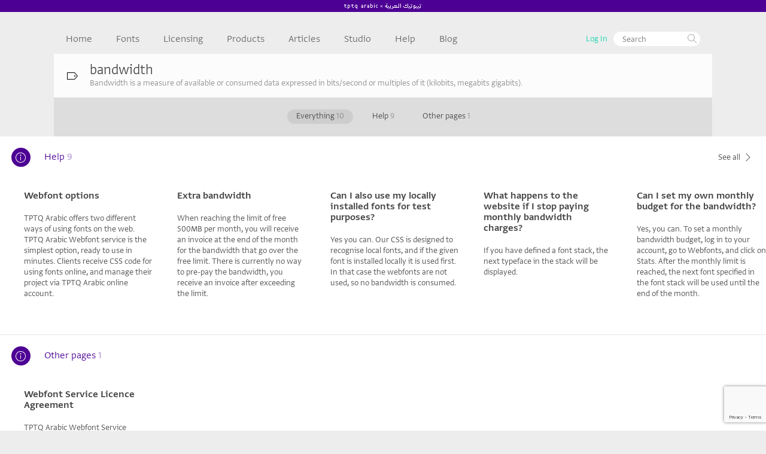

--- FILE ---
content_type: text/html; charset=utf-8
request_url: https://tptq-arabic.com/tag/bandwidth
body_size: 6357
content:

<!DOCTYPE html>
<html>
    <head>
        <base href="https://tptq-arabic.com/ssadmin/"><!--[if lte IE 6]></base><![endif]-->
        <title>bandwidth - manually tagged content on Tptq-arabic.com</title>

		<link rel="preconnect" href="https://s3.amazonaws.com/">
		<link rel="preconnect" href="https://fonts.typotheque.com/">
	    
		<link rel="preconnect" href="https://fonts.tptq-arabic.com/">
	    
        <meta name="viewport" content="width=device-width, minimum-scale=1.0, maximum-scale=1.0, user-scalable=no" />
        <meta http-equiv="content-type" content="text/html; charset=utf-8"/>
        
            <meta name="robots" content="all"/>
        

        <meta name="description" content="Bandwidth is a measure of available or consumed data expressed in bits/second or multiples of it (kilobits, megabits gigabits)."/>
        <meta name="keywords" content="TPTQ Arabic, font, arabic fonts, arabic lettering, arabic calligraphy, modern arabic, arabic typefaces, typography, download fonts, multilingual, international typography, Original fonts, OpenType, TrueType, New fonts"/>

        <meta property="og:site_name" content="">
        <meta property="og:description" content="Bandwidth is a measure of available or consumed data expressed in bits/second or multiples of it (kilobits, megabits gigabits).">
        <meta property="og:type" content="website">

        <meta name="twitter:card" content="summary_large_image">
        <meta name="twitter:description" content="Bandwidth is a measure of available or consumed data expressed in bits/second or multiples of it (kilobits, megabits gigabits).">

        <meta property="og:title" content="bandwidth - manually tagged content on Tptq-arabic.com">
        <meta name="twitter:title" content="bandwidth - manually tagged content on Tptq-arabic.com">

        <meta property="og:url" content="https://tptq-arabic.com/tag/bandwidth">

	    
			<meta property="og:image" content="">
			<meta property="twitter:image" content="">
        

        
            <meta name="twitter:site" content="@TPTQArabic">
            <meta property="fb:page_id" content="522325061251444" />

            <meta name="theme-color" content="#4d2590">
            <link rel="manifest" href="/ssadmin/arabic_manifest.json">
            <meta name="apple-mobile-web-app-title" content="TPTQ Arabic">
            <meta name="application-name" content="TPTQ Arabic">

            <link rel="icon" type="image/x-icon" href="/ssadmin/tptq_site_common/images/arabic-favicon.ico" />
            <link rel="apple-touch-icon" href="/ssadmin/tptq_site_common/images/arabic-favicon.png" />
            <link rel="apple-touch-icon-precomposed" href="/ssadmin/tptq_site_common/images/arabic-favicon.png" />
            <link rel="apple-touch-icon" type="image/x-icon" href="/ssadmin/tptq_site_common/images/arabic-favicon.ico" />
			<link rel="apple-touch-icon" sizes="180x180" href="/ssadmin/tptq_site_common/images/arabic/apple-touch-icon.png">
			<link rel="icon" type="image/png" sizes="32x32" href="/ssadmin/tptq_site_common/images/arabic/favicon-32x32.png">
			<link rel="icon" type="image/png" sizes="16x16" href="/ssadmin/tptq_site_common/images/arabic/favicon-16x16.png">

        

        <link rel="alternate" type="application/rss+xml" title="RSS" href="http://www.tptq-arabic.com/rss" />
	    
		<script src="https://browser.sentry-cdn.com/5.11.0/bundle.min.js" integrity="sha384-jbFinqIbKkHNg+QL+yxB4VrBC0EAPTuaLGeRT0T+NfEV89YC6u1bKxHLwoo+/xxY" crossorigin="anonymous">
		</script>
	    <script type="text/javascript">Sentry.init({ dsn: 'https://5746be2759f84156be99477349b5e648@sentry.io/1841427' });</script>
	    
    <link rel="stylesheet" type="text/css" href="/ssadmin/assets/_combinedfiles/TagResultsSiteController.css?m=1699788713" />
<link rel="stylesheet" type="text/css" href="/ssadmin/framework/thirdparty/jquery-ui-themes/smoothness/jquery-ui.css?m=1553261759" />
<link rel="stylesheet" href="https://fonts.typotheque.com/WF-000099-000534.css" type="text/css" />
<link rel="stylesheet" href="https://fonts.typotheque.com/WF-000099-001641.css" type="text/css" />
<link rel="stylesheet" href="https://fonts.tptq-arabic.com/WF-000011-000013.css" type="text/css" />
<script type="text/javascript">function onSubmit20e3e927d0d14b0b441e85c50d4bcc1aebb3aaff(token) {
    $("#JoinMailingForm_JoinMailingForm").submit();
};</script>
<script src="https://www.google.com/recaptcha/api.js?render=6Lf4n5MrAAAAAN1oYVpqR4DshM6n5qv-7cPuSVie"></script>
<script type="text/javascript" src="/ssadmin/assets/_combinedfiles/TagResultsSiteController.js?m=1699788714"></script>
<script type="text/javascript">
//<![CDATA[
(function(i,s,o,g,r,a,m){i['GoogleAnalyticsObject']=r;i[r]=i[r]||function(){
(i[r].q=i[r].q||[]).push(arguments)},i[r].l=1*new Date();a=s.createElement(o),
m=s.getElementsByTagName(o)[0];a.async=1;a.src=g;m.parentNode.insertBefore(a,m)
})(window,document,'script','//www.google-analytics.com/analytics.js','ga');
ga('create', 'UA-57627576-1', 'auto');
ga('send', 'pageview');

//]]>
</script>
</head>
    <body class="TPTQArabicProject">
        <!-- HTML5 shim and Respond.js for IE8 support of HTML5 elements and media queries -->
        <!-- WARNING: Respond.js doesn't work if you view the page via file:// -->
        <!--[if lt IE 9]>
            <script src="https://oss.maxcdn.com/html5shiv/3.7.2/html5shiv.min.js"></script>
            <script src="https://oss.maxcdn.com/respond/1.4.2/respond.min.js"></script>
        <![endif]-->
        <div class="modal modal-fullscreen" id="ModalWindow" tabindex="-1" role="dialog" aria-labelledby="ModalWindowLabel"
	 aria-hidden="true" data-backdrop="static" data-keyboard="false">
	<div class="modal-dialog">
		<div class="modal-content">
			<div class="modal-header">
				<button type="button" class="close" data-dismiss="modal" aria-label="Close"><span aria-hidden="true"></span></button>
				<h4 class="modal-title" id="ModalWindowLabel"></h4>
			</div>
			<div class="modal-body" id="static"></div>
			<div class="modal-bottom"></div>
		</div><!-- /.modal-content -->
	</div><!-- /.modal-dialog -->
</div><!-- /.modal -->

        

<div id="header" class="HeaderSurr">
	
	<div class="HeaderBarWrapper">
		
		<div class="navbar-header MobileNavigationButton MobileNavigationMainMenu ShowOnMobile">
			<button data-target=".MainMenuNavbarCollapse" data-toggle="collapse" class="navbar-toggle" type="button">
				<span class="open"><svg class="icon" viewBox="0 0 20 20"><use xlink:href="/ssadmin/tptq_site_common/images/svg/sprite.svg#ui-mobile_menu"></use></svg></span>
				<span class="hide CloseIcon"><svg class="icon" viewBox="0 0 20 20"><use xlink:href="/ssadmin/tptq_site_common/images/svg/sprite.svg#ui-mobile_menu_close"></use></svg></span>
			</button>
		</div>

		<div class="navbar-header MobileNavigationButton right MobileNavigationSearchForm ShowOnMobile">
			<button data-target=".SearchFormNavbarCollapse" data-toggle="collapse" class="navbar-toggle" type="button">
				<span class="open"><svg class="icon" viewBox="0 0 20 20"><use xlink:href="/ssadmin/tptq_site_common/images/svg/sprite.svg#ui-search"></use></svg></span>
				<span class="hide CloseIcon"><svg class="icon" viewBox="0 0 20 20"><use xlink:href="/ssadmin/tptq_site_common/images/svg/sprite.svg#ui-mobile_menu_close"></use></svg></span>
			</button>
		</div>
		
		<div class="PullAjaxRequest" data-par-class="MainMenuMyAccountButtonMobileNavigationPullAjaxResponse" data-par-group="group5-2" data-par-account="" data-par-template-method=""></div>
		
		<a id="HeaderBar" href="/">
			
				<img src="/ssadmin/tptq_site_common/images/logo-tptq_arabic_narrow_white.svg" style="height: 20px; width: 200px;" border="0" alt="TPTQ Arabic"/>
			
		</a>
		
	</div>

	
		<div id="menu" class="MainMenu">
	
		<div class="collapse navbar-collapse MainMenuNavbarCollapse">
			<ul class="nav navbar-nav">
				
					<li class="home">
						<div class="SectionIcon ShowOnMobile">
							<svg class="icon" viewBox="0 0 20 20"><use xlink:href="/ssadmin/tptq_site_common/images/svg/sprite.svg#sidebar-suitcaseX"></use></svg>
						</div>
						
						<a class="tab" title="TPTQ Arabic Home" href="/">Home</a>
						
						
					</li>
				
					<li class="fonts">
						<div class="SectionIcon ShowOnMobile">
							<svg class="icon" viewBox="0 0 20 20"><use xlink:href="/ssadmin/tptq_site_common/images/svg/sprite.svg#sidebar-fonts"></use></svg>
						</div>
						
						<a class="tab" title="TPTQ Arabic Font collection" href="/fonts">Fonts</a>
						
						
							<div class="SectionGo ShowOnMobile">
								<svg class="icon" viewBox="0 0 20 20"><use xlink:href="/ssadmin/tptq_site_common/images/svg/sprite.svg#ui-arrow_left"></use></svg>
							</div>
							<ul>
								
									<li><a class="sub" title="TPTQ Arabic Font collection" href="/fonts">Font Collection</a></li>
								
									<li><a class="sub" title="TPTQ Arabic Webfonts" href="/webfonts">Webfonts</a></li>
								
									<li><a class="sub" title="TPTQ Arabic Fonts in Use" href="/fonts/in_use">Fonts in Use</a></li>
								
									<li><a class="sub" title="Try TPTQ Arabic Fonts before buying them" href="/fonts/testing">Testing Fonts</a></li>
								
									<li><a class="sub" title="Combine TPTQ Arabic Fonts" href="/fonts/combinator">Font Combinator</a></li>
								
									<li><a class="sub" title="Corporate, custom and bespoke fonts" href="/fonts/custom_type">Custom fonts</a></li>
								
							</ul>
						
					</li>
				
					<li class="licensing">
						<div class="SectionIcon ShowOnMobile">
							<svg class="icon" viewBox="0 0 20 20"><use xlink:href="/ssadmin/tptq_site_common/images/svg/sprite.svg#sidebar-licenseX"></use></svg>
						</div>
						
						<a class="tab" title="Licensing Options" href="/licensing">Licensing</a>
						
						
							<div class="SectionGo ShowOnMobile">
								<svg class="icon" viewBox="0 0 20 20"><use xlink:href="/ssadmin/tptq_site_common/images/svg/sprite.svg#ui-arrow_left"></use></svg>
							</div>
							<ul>
								
									<li><a class="sub" title="Font licensing information" href="/licensing">Licensing Options</a></li>
								
									<li><a class="sub" title="Multiple-user font licence (MUL)" href="/licensing/multiple_users">Multiple-User Licence</a></li>
								
									<li><a class="sub" title="Corporate Font licence, World Wide font license, unlimited locations" href="/licensing/corporate">Corporate licence</a></li>
								
									<li><a class="sub" title="EULA / End User Licence Agreement" href="/licensing/eula">EULA</a></li>
								
									<li><a class="sub" title="Font Licensing for Apps & eBooks" href="/licensing/embedding">Font Licensing for Apps & eBooks</a></li>
								
									<li><a class="sub" title="TPTQ Arabic Font Price Calculator" href="/licensing/price_calculator">Price Calculator</a></li>
								
							</ul>
						
					</li>
				
					<li class="products">
						<div class="SectionIcon ShowOnMobile">
							<svg class="icon" viewBox="0 0 20 20"><use xlink:href="/ssadmin/tptq_site_common/images/svg/sprite.svg#item-shipping"></use></svg>
						</div>
						
						<a class="tab" title="TPTQ Arabic Books" href="/books">Products</a>
						
						
							<div class="SectionGo ShowOnMobile">
								<svg class="icon" viewBox="0 0 20 20"><use xlink:href="/ssadmin/tptq_site_common/images/svg/sprite.svg#ui-arrow_left"></use></svg>
							</div>
							<ul>
								
									<li><a class="sub" title="Collection of limited edition books mainly on typography" href="/books">Books</a></li>
								
									<li><a class="sub" title="Collection of exclusive posters" href="/posters">Posters</a></li>
								
							</ul>
						
					</li>
				
					<li class="articles">
						<div class="SectionIcon ShowOnMobile">
							<svg class="icon" viewBox="0 0 20 20"><use xlink:href="/ssadmin/tptq_site_common/images/svg/sprite.svg#item-article"></use></svg>
						</div>
						
						<a class="tab" title="Articles on Graphic Design and Typography" href="/articles">Articles</a>
						
						
							<div class="SectionGo ShowOnMobile">
								<svg class="icon" viewBox="0 0 20 20"><use xlink:href="/ssadmin/tptq_site_common/images/svg/sprite.svg#ui-arrow_left"></use></svg>
							</div>
							<ul>
								
									<li><a class="sub" title="Typography Essays" href="/articles/essays">Essays</a></li>
								
									<li><a class="sub" title="Typography Typeface stories" href="/articles/typeface_stories">Typeface stories</a></li>
								
									<li><a class="sub" title="Authors" href="/authors">Authors</a></li>
								
							</ul>
						
					</li>
				
					<li class="studio">
						<div class="SectionIcon ShowOnMobile">
							<svg class="icon" viewBox="0 0 20 20"><use xlink:href="/ssadmin/tptq_site_common/images/svg/sprite.svg#sidebar-suitcaseX"></use></svg>
						</div>
						
						<a class="tab" title="TPTQ Arabic Studio" href="/studio">Studio</a>
						
						
							<div class="SectionGo ShowOnMobile">
								<svg class="icon" viewBox="0 0 20 20"><use xlink:href="/ssadmin/tptq_site_common/images/svg/sprite.svg#ui-arrow_left"></use></svg>
							</div>
							<ul>
								
									<li><a class="sub" title="About TPTQ Arabic" href="/studio/about">About TPTQ Arabic</a></li>
								
									<li><a class="sub" title="TPTQ Arabic Contact Address" href="/studio/contact">Contact Address</a></li>
								
									<li><a class="sub" title="TPTQ Arabic Press mentions" href="/studio/press">Press</a></li>
								
							</ul>
						
					</li>
				
					<li class="help">
						<div class="SectionIcon ShowOnMobile">
							<svg class="icon" viewBox="0 0 20 20"><use xlink:href="/ssadmin/tptq_site_common/images/svg/sprite.svg#ui-info"></use></svg>
						</div>
						
						<a class="tab" title="TPTQ Arabic Help" href="/help">Help</a>
						
						
					</li>
				
					<li class="blog">
						<div class="SectionIcon ShowOnMobile">
							<svg class="icon" viewBox="0 0 20 20"><use xlink:href="/ssadmin/tptq_site_common/images/svg/sprite.svg#item-blog"></use></svg>
						</div>
						
						<a class="tab" title="TPTQ Arabic Blog" href="/blog">Blog</a>
						
						
					</li>
				
				<div class="PullAjaxRequest" data-par-class="MainMenuILikedPagesButtonPullAjaxResponse" data-par-group="group6"></div>
				<div class="PullAjaxRequest MainMenuMyAccountButtonWrapper" data-par-class="MainMenuMyAccountButtonPullAjaxResponse" data-par-group="group5" data-par-account="" data-par-template-method=""></div>
			</ul>
		</div>
		
		<div id="sitetools" class="collapse navbar-collapse SearchFormNavbarCollapse">
			
<form id="SiteSearchForm_SiteSearchForm" action="/search/SiteSearchForm" method="get" enctype="application/x-www-form-urlencoded" class="SiteSearchForm">

	
	<p id="SiteSearchForm_SiteSearchForm_error" class="message " style="display: none"></p>
	
	
	<fieldset>
		 
		
			<svg class="icon" viewBox="0 0 20 20"><use xlink:href="/ssadmin/tptq_site_common/images/svg/sprite.svg#ui-search"></use></svg>
		
			<div id="Search" class="field htmlcontentautocomplete nolabel">
	
	<div class="middleColumn">
		<input type="text" name="Search" class="htmlcontentautocomplete nolabel" id="SiteSearchForm_SiteSearchForm_Search" placeholder="Search" autocomplete="off" />
			<div style="display: none">
				<script type="text/javascript">
					
					$(function() {
					
						$("#SiteSearchForm_SiteSearchForm_Search").autocomplete({
							source: "/search/",
							minLength: 3,
							position: { my : 'right top', at: 'right bottom' },
							// if isset ui.item.link after select redirect to link
							// if isset ui.item.selectorToClick, click on element
							select: function (event, ui) {
								// send virtual pageview for searched term to google analytics
								if(ui.item !== "undefined" && ui.item.virtualtracklink)
								{
									if($.isFunction(window.ga))
									{
										ga('send', { 'hitType': 'pageview', 'page': ui.item.virtualtracklink, 'title': 'Search term' });
									}
								}
								
								if(ui.item !== "undefined" && ui.item.link)
								{
									event.preventDefault();
									location.href = ui.item.link;
								}
								else if(ui.item !== "undefined" && ui.item.selectorToClick)
								{
									event.preventDefault();
									var elementToClick = $(ui.item.selectorToClick);
									if(elementToClick.length)
									{
										elementToClick.click();
									}
								}
							}
						})
						.blur(function(event){
							// on iOS prevent hiding autocomplete results when virtual keyboard is hiding
							if ((/iPhone|iPod|iPad/).test(navigator.userAgent))
							{
								var id = window.setTimeout(function() {}, 0);
								// clear all timeouts
								while (id--)
								{
									window.clearTimeout(id); // will do nothing if no timeout with id is present
								}
							}
						})
						// render content with HTML
						.data("autocomplete")._renderItem = function( ul, item ) {
						
							ul.addClass("HtmlContentAutocompleteResult");
							ul.addClass("");
							
							return $( "<li class=\"HtmlItem\">" )
								.data( "item.autocomplete", item )
								.data( "ui-autocomplete-item", item )
								.append( item.label )
								.appendTo( ul );
						 };
					});
					
				</script>
			</div>
		
	</div>
	
	
</div>
		
		<div class="clear"><!-- --></div>
	</fieldset>

	
	<div class="Actions">
		
			
	<input type="submit" name="action_doAction" value="Submit" class="action action" id="SiteSearchForm_SiteSearchForm_action_doAction" />

		
	</div>
	

</form>


			<div data-par-login-title="TPTQ Arabic User Account" data-par-login-href="/my_account" data-par-group="group2" data-par-class="LoginMenuButtonPullAjaxResponse" class="PullAjaxRequest ShowOnDesktop"></div>
		</div>

		<div class="clear"></div>
	
</div>

	
	
	<div class="MainMenu MainMenuAccountMobile ShowOnMobile">
		<div class="PullAjaxRequest collapse navbar-collapse AccountMenuNavbarCollapse" data-par-class="MainMenuMyAccountButtonPullAjaxResponse" data-par-group="group5-1" data-par-account="" data-par-template-method=""></div>
	</div>

</div>



        <div class="container ContentContainer" id="container" data-url="/ssadmin/tag/">
            <div class="modal" id="ModalWindowSmallRight" tabindex="-1" role="dialog" aria-labelledby="ModalWindowLabelSmallRight" aria-hidden="true">
	<div class="modal-dialog">
		<div class="modal-content">
			<div class="modal-header">
				<div class="modal-title" id="ModalWindowLabelSmallRight"></div>
			</div>
		</div><!-- /.modal-content -->
	</div><!-- /.modal-dialog -->
</div><!-- /.modal -->

            <div id="Results">
	<div class="subheader clearfix subtitled">
		
			<div class="TagIcon"><svg class="icon" viewBox="0 0 20 20"><use xlink:href="/ssadmin/tptq_site_common/images/svg/sprite.svg#ui-tag"></use></svg></div>
			<div>
				<h2>bandwidth</h2>
				
					<br/>
					<p>Bandwidth is a measure of available or consumed data expressed in bits/second or multiples of it (kilobits, megabits gigabits).</p>
				
			</div>
		
	</div>
	
	
		<div class="ResultsFilter">
			<div class="ResultsFilterbar FilterSwiperHorizontalScrollbar swiper-container clearfix SwiperHideScrollbar">
				<ul class="pills swiper-wrapper">
					
						<li class="swiper-slide"><a href="/tag/bandwidth/" class="button active">Everything <span>10</span></a></li>
						
						
						
						
						
						
						
							<li class="swiper-slide"><a href="/tag/bandwidth/help" class="button">Help <span>9</span></a></li>
						
						
						
							<li class="swiper-slide"><a href="/tag/bandwidth/info" class="button">Other pages <span>1</span></a></li>
						
					
				</ul>
			</div>
		</div>
		
		<div class="container-inner">
			
				
				
				
				
				
				
	
				

				
					<div class="content-block">
						<div class="content-block-header">
							<div class="ResultsIconCircle">
								<div class="ResultsIcon">
									<svg class="icon" viewBox="0 0 20 20"><use xlink:href="/ssadmin/tptq_site_common/images/svg/sprite.svg#ui-info"></use></svg>
								</div>
							</div>
							<h4>Help <span>9</span></h4>
							
								<div class="ResultsSeeAll">
									<a href="/tag/bandwidth/help">See all <svg class="icon" viewBox="0 0 20 20"><use xlink:href="/ssadmin/tptq_site_common/images/svg/sprite.svg#ui-arrow_right"></use></svg></a>
								</div>
							
						</div>
						<div class="content-block-list clearfix">
						    
						    	
    <div class="ArticleItem col-md-20p col-sm-4 col-xs-6 AuthorListItem">
        <div class="ArticleItemTitle">
            <div class="ArticleTitle"><a href="/help/webfonts/webfont_options">Webfont options</a></div>
        </div>
        <div class="ArticleItemDescription">
             TPTQ Arabic offers two different ways of using fonts on the web. TPTQ Arabic Webfont service is the simplest option, ready to use in minutes. Clients receive CSS code for using fonts online, and manage their project via TPTQ Arabic online account.
        </div>
        <div class="ArticleItemMeta">
            
             
            
            
        </div>
    </div>

    
						    
						    	
    <div class="ArticleItem col-md-20p col-sm-4 col-xs-6 AuthorListItem">
        <div class="ArticleItemTitle">
            <div class="ArticleTitle"><a href="/help/webfonts/extra_bandwidth">Extra bandwidth</a></div>
        </div>
        <div class="ArticleItemDescription">
            When reaching the limit of free 500MB per month, you will receive an invoice at the end of the month for the bandwidth that go over the free limit. There is currently no way to pre-pay the bandwidth, you receive an invoice after exceeding the limit.&#13; 
        </div>
        <div class="ArticleItemMeta">
            
             
            
            
        </div>
    </div>

    
						    
						    	
    <div class="ArticleItem col-md-20p col-sm-4 col-xs-6 AuthorListItem">
        <div class="ArticleItemTitle">
            <div class="ArticleTitle"><a href="/help/webfonts/can_i_also_use_my_locally_installed_fonts_for_test_purposes">Can I also use my locally installed fonts for test purposes?</a></div>
        </div>
        <div class="ArticleItemDescription">
            Yes you can. Our CSS is designed to recognise local fonts, and if the given font is installed locally it is used first. In that case the webfonts are not used, so no bandwidth is consumed.
        </div>
        <div class="ArticleItemMeta">
            
             
            
            
        </div>
    </div>

    
						    
						    	
    <div class="ArticleItem col-md-20p col-sm-4 col-xs-6 AuthorListItem">
        <div class="ArticleItemTitle">
            <div class="ArticleTitle"><a href="/help/webfonts/what_happens_to_the_website_if_i_stop_paying_monthly_bandwidth_charges">What happens to the website if I stop paying monthly bandwidth charges?</a></div>
        </div>
        <div class="ArticleItemDescription">
            If you have defined a font stack, the next typeface in the stack will be displayed.
        </div>
        <div class="ArticleItemMeta">
            
             
            
            
        </div>
    </div>

    
						    
						    	
    <div class="ArticleItem col-md-20p col-sm-4 col-xs-6 AuthorListItem">
        <div class="ArticleItemTitle">
            <div class="ArticleTitle"><a href="/help/webfonts/can_i_set_my_own_monthly_budget_for_the_bandwidth">Can I set my own monthly budget for the bandwidth?</a></div>
        </div>
        <div class="ArticleItemDescription">
            Yes, you can. To set a monthly bandwidth budget, log in to your account, go to Webfonts, and click on Stats. After the monthly limit is reached, the next font specified in the font stack will be used until the end of the month.
        </div>
        <div class="ArticleItemMeta">
            
             
            
            
        </div>
    </div>

    
						    
					    </div>
					</div>
				

				
					<div class="content-block">
						<div class="content-block-header">
							<div class="ResultsIconCircle">
								<div class="ResultsIcon">
									<svg class="icon" viewBox="0 0 20 20"><use xlink:href="/ssadmin/tptq_site_common/images/svg/sprite.svg#ui-info"></use></svg>
								</div>
							</div>
							<h4>Other pages <span>1</span></h4>
							
						</div>
						<div class="content-block-list clearfix">
						    
						    	
    <div class="ArticleItem col-md-20p col-sm-4 col-xs-6 AuthorListItem">
        <div class="ArticleItemTitle">
            <div class="ArticleTitle"><a href="/licensing/twfs">Webfont Service Licence Agreement</a></div>
        </div>
        <div class="ArticleItemDescription">
            TPTQ Arabic Webfont Service Licence Agreement, for server hosted web fonts using @font-face declaration.
        </div>
        <div class="ArticleItemMeta">
            
             
            
            
        </div>
    </div>

    
						    
					    </div>
					</div>
				

			
		</div>
	
</div>
        </div>

        
            

<div id="footer" class="row">
	<div class="Connect col-md-3 col-xs-12">
		
		<div class="MailingListAcccessCodeText pb-5 pl-10"><strong>Join mailing list and get &euro;20 off any font</strong></div>
		
<form id="JoinMailingForm_JoinMailingForm" action="/ssadmin/tag/JoinMailingForm" method="post" enctype="application/x-www-form-urlencoded" class="JoinMailingForm row">

	
	<p id="JoinMailingForm_JoinMailingForm_error" class="message " style="display: none"></p>
	
	
	<fieldset>
		 
		
			<div id="Address" class="field email text nolabel">
	
	<div class="middleColumn">
		<input type="email" name="Address" class="email text nolabel" id="JoinMailingForm_JoinMailingForm_Address" placeholder="Join our mailing list" />
	</div>
	
	
</div>
		
			<div id="Name" class="field text hpname nolabel">
	
	<div class="middleColumn">
		<input type="text" name="Name" class="text hpname nolabel" id="JoinMailingForm_JoinMailingForm_Name" />
	</div>
	
	
</div>
		
			
		
		<div class="clear"><!-- --></div>
	</fieldset>

	
	<div class="Actions">
		
			
	<input type="submit" name="action_doAction" value="Submit" class="action action" id="JoinMailingForm_JoinMailingForm_action_doAction" />

		
	</div>
	

</form>


		
		
			<ul class="ConnectLinks">
				
					<li class="col-md-12 col-xs-4"><a href="https://twitter.com/TPTQArabic" title="Follow us on twitter" target="_blank" class="twitter"><svg class="icon" viewBox="0 0 20 20"><use xlink:href="/ssadmin/tptq_site_common/images/svg/sprite.svg#share-twitter"></use></svg> <span class="ShowOnDesktop">Twitter</span></a></li>
				
					<li class="col-md-12 col-xs-4"><a href="https://www.facebook.com/TPTQArabic" title="Become our fan on Facebook" target="_blank" class="facebook"><svg class="icon" viewBox="0 0 20 20"><use xlink:href="/ssadmin/tptq_site_common/images/svg/sprite.svg#share-facebook"></use></svg> <span class="ShowOnDesktop">Facebook</span></a></li>
				
					<li class="col-md-12 col-xs-4"><a href="/rss" title="Subscribe to RSS feed" target="_blank" class="rss"><svg class="icon" viewBox="0 0 20 20"><use xlink:href="/ssadmin/tptq_site_common/images/svg/sprite.svg#share-rss"></use></svg> <span class="ShowOnDesktop">RSS feed</span></a></li>
				
			</ul>
		
	</div>
	<div class="QuickLinks col-md-3 col-xs-6">
		
			<h3>Quick Links</h3>
			<ul>
				
					<li><a href="/studio/contact" title="Contact">Contact</a></li>
				
					<li><a href="/fonts/testing" title="Testing Fonts">Testing Fonts</a></li>
				
					<li><a href="/licensing/price_calculator" title="Price Calculator">Price Calculator</a></li>
				
					<li><a href="/ordering/privacy" title="Privacy Policy">Privacy Policy</a></li>
				
			</ul>
		
	</div>
	
	
		<div class="OtherLinks col-md-3 col-xs-6">
			<h3>Sister Company</h3>
			<ul>
				
					<li><a href="https://www.typotheque.com/" title="Typotheque.com" target="_blank">Typotheque.com</a></li>
				
			</ul>
		</div>
	
	<div class="Copyright col-md-3 col-xs-12">
		<div class="CopyrightYear">TPTQ Arabic &copy; 2015 &ndash; 2026</div>
		<div class="CopyrightReserved">All Rights Reserved</div>
	</div>
</div>


        

        


    <div class="PullAjaxRequest FloatingCartWrapper" data-par-class="FloatingCartPullAjaxResponse" data-par-group="group4" data-par-checkout="" data-par-pricecalculator=""></div>

    </body>
</html>

--- FILE ---
content_type: text/html; charset=utf-8
request_url: https://tptq-arabic.com/ssadmin/pullajaxrequest/
body_size: 19
content:
{"MainMenuMyAccountButtonMobileNavigationPullAjaxResponse":"\r\n\r\n\r\n\t\r\n\t\t<a class=\"MobileNavigationButton MobileNavigationButtonLink right MobileNavigationAccountMenu ShowOnMobile\" href=\"\/my_account\">\r\n\t\t\t<svg class=\"icon\" viewBox=\"0 0 20 20\"><use xlink:href=\"\/ssadmin\/tptq_site_common\/images\/svg\/sprite.svg#sidebar-personX\"><\/use><\/svg>\r\n\t\t<\/a>\r\n\t\r\n"}

--- FILE ---
content_type: text/html; charset=utf-8
request_url: https://tptq-arabic.com/ssadmin/pullajaxrequest/
body_size: 42
content:
{"MainMenuILikedPagesButtonPullAjaxResponse":"\r\n\r\n\r\n\t\r\n\t<li class=\"LikedPagesUl ShowOnDesktop\">\r\n\t\t\r\n\t<\/li>\r\n\t<li class=\"LikedPagesUl ShowOnMobile\">\r\n\t\t<div class=\"SectionIcon\">\r\n\t\t\t<svg class=\"icon\" viewBox=\"0 0 20 20\"><use xlink:href=\"\/ssadmin\/tptq_site_common\/images\/svg\/sprite.svg#ui-heartX\"><\/use><\/svg>\r\n\t\t<\/div>\r\n\r\n\t\t<a class=\"tab\" title=\"Liked Pages\">Liked Pages<\/a>\r\n\r\n\t\t\r\n\t<\/li>\r\n\t\r\n"}

--- FILE ---
content_type: text/html; charset=utf-8
request_url: https://tptq-arabic.com/ssadmin/pullajaxrequest/
body_size: -81
content:
{"LoginMenuButtonPullAjaxResponse":"\r\n\r\n\r\n    \r\n        <a id=\"login0\" href=\"\/my_account\" title=\"TPTQ Arabic User Account\"><span>Log In<\/span><\/a>\r\n    \r\n\r\n\r\n"}

--- FILE ---
content_type: text/html; charset=utf-8
request_url: https://tptq-arabic.com/ssadmin/pullajaxrequest/
body_size: -159
content:
{"MainMenuMyAccountButtonPullAjaxResponse":"\r\n\r\n\r\n\t\r\n"}

--- FILE ---
content_type: text/html; charset=utf-8
request_url: https://tptq-arabic.com/ssadmin/pullajaxrequest/
body_size: -76
content:
{"FloatingCartPullAjaxResponse":"\r\n\r\n\r\n\t<div class=\"FloatingCart ContentContainer TableHidden\">\r\n\t\t<div id=\"cart\" class=\"BuyingOptionsCart NotInCheckout\">\r\n\t\t\t\r\n\t\t<\/div>\r\n\t<\/div>\r\n"}

--- FILE ---
content_type: text/html; charset=utf-8
request_url: https://www.google.com/recaptcha/api2/anchor?ar=1&k=6Lf4n5MrAAAAAN1oYVpqR4DshM6n5qv-7cPuSVie&co=aHR0cHM6Ly90cHRxLWFyYWJpYy5jb206NDQz&hl=en&v=N67nZn4AqZkNcbeMu4prBgzg&size=invisible&anchor-ms=20000&execute-ms=30000&cb=9rml9jrhax56
body_size: 48610
content:
<!DOCTYPE HTML><html dir="ltr" lang="en"><head><meta http-equiv="Content-Type" content="text/html; charset=UTF-8">
<meta http-equiv="X-UA-Compatible" content="IE=edge">
<title>reCAPTCHA</title>
<style type="text/css">
/* cyrillic-ext */
@font-face {
  font-family: 'Roboto';
  font-style: normal;
  font-weight: 400;
  font-stretch: 100%;
  src: url(//fonts.gstatic.com/s/roboto/v48/KFO7CnqEu92Fr1ME7kSn66aGLdTylUAMa3GUBHMdazTgWw.woff2) format('woff2');
  unicode-range: U+0460-052F, U+1C80-1C8A, U+20B4, U+2DE0-2DFF, U+A640-A69F, U+FE2E-FE2F;
}
/* cyrillic */
@font-face {
  font-family: 'Roboto';
  font-style: normal;
  font-weight: 400;
  font-stretch: 100%;
  src: url(//fonts.gstatic.com/s/roboto/v48/KFO7CnqEu92Fr1ME7kSn66aGLdTylUAMa3iUBHMdazTgWw.woff2) format('woff2');
  unicode-range: U+0301, U+0400-045F, U+0490-0491, U+04B0-04B1, U+2116;
}
/* greek-ext */
@font-face {
  font-family: 'Roboto';
  font-style: normal;
  font-weight: 400;
  font-stretch: 100%;
  src: url(//fonts.gstatic.com/s/roboto/v48/KFO7CnqEu92Fr1ME7kSn66aGLdTylUAMa3CUBHMdazTgWw.woff2) format('woff2');
  unicode-range: U+1F00-1FFF;
}
/* greek */
@font-face {
  font-family: 'Roboto';
  font-style: normal;
  font-weight: 400;
  font-stretch: 100%;
  src: url(//fonts.gstatic.com/s/roboto/v48/KFO7CnqEu92Fr1ME7kSn66aGLdTylUAMa3-UBHMdazTgWw.woff2) format('woff2');
  unicode-range: U+0370-0377, U+037A-037F, U+0384-038A, U+038C, U+038E-03A1, U+03A3-03FF;
}
/* math */
@font-face {
  font-family: 'Roboto';
  font-style: normal;
  font-weight: 400;
  font-stretch: 100%;
  src: url(//fonts.gstatic.com/s/roboto/v48/KFO7CnqEu92Fr1ME7kSn66aGLdTylUAMawCUBHMdazTgWw.woff2) format('woff2');
  unicode-range: U+0302-0303, U+0305, U+0307-0308, U+0310, U+0312, U+0315, U+031A, U+0326-0327, U+032C, U+032F-0330, U+0332-0333, U+0338, U+033A, U+0346, U+034D, U+0391-03A1, U+03A3-03A9, U+03B1-03C9, U+03D1, U+03D5-03D6, U+03F0-03F1, U+03F4-03F5, U+2016-2017, U+2034-2038, U+203C, U+2040, U+2043, U+2047, U+2050, U+2057, U+205F, U+2070-2071, U+2074-208E, U+2090-209C, U+20D0-20DC, U+20E1, U+20E5-20EF, U+2100-2112, U+2114-2115, U+2117-2121, U+2123-214F, U+2190, U+2192, U+2194-21AE, U+21B0-21E5, U+21F1-21F2, U+21F4-2211, U+2213-2214, U+2216-22FF, U+2308-230B, U+2310, U+2319, U+231C-2321, U+2336-237A, U+237C, U+2395, U+239B-23B7, U+23D0, U+23DC-23E1, U+2474-2475, U+25AF, U+25B3, U+25B7, U+25BD, U+25C1, U+25CA, U+25CC, U+25FB, U+266D-266F, U+27C0-27FF, U+2900-2AFF, U+2B0E-2B11, U+2B30-2B4C, U+2BFE, U+3030, U+FF5B, U+FF5D, U+1D400-1D7FF, U+1EE00-1EEFF;
}
/* symbols */
@font-face {
  font-family: 'Roboto';
  font-style: normal;
  font-weight: 400;
  font-stretch: 100%;
  src: url(//fonts.gstatic.com/s/roboto/v48/KFO7CnqEu92Fr1ME7kSn66aGLdTylUAMaxKUBHMdazTgWw.woff2) format('woff2');
  unicode-range: U+0001-000C, U+000E-001F, U+007F-009F, U+20DD-20E0, U+20E2-20E4, U+2150-218F, U+2190, U+2192, U+2194-2199, U+21AF, U+21E6-21F0, U+21F3, U+2218-2219, U+2299, U+22C4-22C6, U+2300-243F, U+2440-244A, U+2460-24FF, U+25A0-27BF, U+2800-28FF, U+2921-2922, U+2981, U+29BF, U+29EB, U+2B00-2BFF, U+4DC0-4DFF, U+FFF9-FFFB, U+10140-1018E, U+10190-1019C, U+101A0, U+101D0-101FD, U+102E0-102FB, U+10E60-10E7E, U+1D2C0-1D2D3, U+1D2E0-1D37F, U+1F000-1F0FF, U+1F100-1F1AD, U+1F1E6-1F1FF, U+1F30D-1F30F, U+1F315, U+1F31C, U+1F31E, U+1F320-1F32C, U+1F336, U+1F378, U+1F37D, U+1F382, U+1F393-1F39F, U+1F3A7-1F3A8, U+1F3AC-1F3AF, U+1F3C2, U+1F3C4-1F3C6, U+1F3CA-1F3CE, U+1F3D4-1F3E0, U+1F3ED, U+1F3F1-1F3F3, U+1F3F5-1F3F7, U+1F408, U+1F415, U+1F41F, U+1F426, U+1F43F, U+1F441-1F442, U+1F444, U+1F446-1F449, U+1F44C-1F44E, U+1F453, U+1F46A, U+1F47D, U+1F4A3, U+1F4B0, U+1F4B3, U+1F4B9, U+1F4BB, U+1F4BF, U+1F4C8-1F4CB, U+1F4D6, U+1F4DA, U+1F4DF, U+1F4E3-1F4E6, U+1F4EA-1F4ED, U+1F4F7, U+1F4F9-1F4FB, U+1F4FD-1F4FE, U+1F503, U+1F507-1F50B, U+1F50D, U+1F512-1F513, U+1F53E-1F54A, U+1F54F-1F5FA, U+1F610, U+1F650-1F67F, U+1F687, U+1F68D, U+1F691, U+1F694, U+1F698, U+1F6AD, U+1F6B2, U+1F6B9-1F6BA, U+1F6BC, U+1F6C6-1F6CF, U+1F6D3-1F6D7, U+1F6E0-1F6EA, U+1F6F0-1F6F3, U+1F6F7-1F6FC, U+1F700-1F7FF, U+1F800-1F80B, U+1F810-1F847, U+1F850-1F859, U+1F860-1F887, U+1F890-1F8AD, U+1F8B0-1F8BB, U+1F8C0-1F8C1, U+1F900-1F90B, U+1F93B, U+1F946, U+1F984, U+1F996, U+1F9E9, U+1FA00-1FA6F, U+1FA70-1FA7C, U+1FA80-1FA89, U+1FA8F-1FAC6, U+1FACE-1FADC, U+1FADF-1FAE9, U+1FAF0-1FAF8, U+1FB00-1FBFF;
}
/* vietnamese */
@font-face {
  font-family: 'Roboto';
  font-style: normal;
  font-weight: 400;
  font-stretch: 100%;
  src: url(//fonts.gstatic.com/s/roboto/v48/KFO7CnqEu92Fr1ME7kSn66aGLdTylUAMa3OUBHMdazTgWw.woff2) format('woff2');
  unicode-range: U+0102-0103, U+0110-0111, U+0128-0129, U+0168-0169, U+01A0-01A1, U+01AF-01B0, U+0300-0301, U+0303-0304, U+0308-0309, U+0323, U+0329, U+1EA0-1EF9, U+20AB;
}
/* latin-ext */
@font-face {
  font-family: 'Roboto';
  font-style: normal;
  font-weight: 400;
  font-stretch: 100%;
  src: url(//fonts.gstatic.com/s/roboto/v48/KFO7CnqEu92Fr1ME7kSn66aGLdTylUAMa3KUBHMdazTgWw.woff2) format('woff2');
  unicode-range: U+0100-02BA, U+02BD-02C5, U+02C7-02CC, U+02CE-02D7, U+02DD-02FF, U+0304, U+0308, U+0329, U+1D00-1DBF, U+1E00-1E9F, U+1EF2-1EFF, U+2020, U+20A0-20AB, U+20AD-20C0, U+2113, U+2C60-2C7F, U+A720-A7FF;
}
/* latin */
@font-face {
  font-family: 'Roboto';
  font-style: normal;
  font-weight: 400;
  font-stretch: 100%;
  src: url(//fonts.gstatic.com/s/roboto/v48/KFO7CnqEu92Fr1ME7kSn66aGLdTylUAMa3yUBHMdazQ.woff2) format('woff2');
  unicode-range: U+0000-00FF, U+0131, U+0152-0153, U+02BB-02BC, U+02C6, U+02DA, U+02DC, U+0304, U+0308, U+0329, U+2000-206F, U+20AC, U+2122, U+2191, U+2193, U+2212, U+2215, U+FEFF, U+FFFD;
}
/* cyrillic-ext */
@font-face {
  font-family: 'Roboto';
  font-style: normal;
  font-weight: 500;
  font-stretch: 100%;
  src: url(//fonts.gstatic.com/s/roboto/v48/KFO7CnqEu92Fr1ME7kSn66aGLdTylUAMa3GUBHMdazTgWw.woff2) format('woff2');
  unicode-range: U+0460-052F, U+1C80-1C8A, U+20B4, U+2DE0-2DFF, U+A640-A69F, U+FE2E-FE2F;
}
/* cyrillic */
@font-face {
  font-family: 'Roboto';
  font-style: normal;
  font-weight: 500;
  font-stretch: 100%;
  src: url(//fonts.gstatic.com/s/roboto/v48/KFO7CnqEu92Fr1ME7kSn66aGLdTylUAMa3iUBHMdazTgWw.woff2) format('woff2');
  unicode-range: U+0301, U+0400-045F, U+0490-0491, U+04B0-04B1, U+2116;
}
/* greek-ext */
@font-face {
  font-family: 'Roboto';
  font-style: normal;
  font-weight: 500;
  font-stretch: 100%;
  src: url(//fonts.gstatic.com/s/roboto/v48/KFO7CnqEu92Fr1ME7kSn66aGLdTylUAMa3CUBHMdazTgWw.woff2) format('woff2');
  unicode-range: U+1F00-1FFF;
}
/* greek */
@font-face {
  font-family: 'Roboto';
  font-style: normal;
  font-weight: 500;
  font-stretch: 100%;
  src: url(//fonts.gstatic.com/s/roboto/v48/KFO7CnqEu92Fr1ME7kSn66aGLdTylUAMa3-UBHMdazTgWw.woff2) format('woff2');
  unicode-range: U+0370-0377, U+037A-037F, U+0384-038A, U+038C, U+038E-03A1, U+03A3-03FF;
}
/* math */
@font-face {
  font-family: 'Roboto';
  font-style: normal;
  font-weight: 500;
  font-stretch: 100%;
  src: url(//fonts.gstatic.com/s/roboto/v48/KFO7CnqEu92Fr1ME7kSn66aGLdTylUAMawCUBHMdazTgWw.woff2) format('woff2');
  unicode-range: U+0302-0303, U+0305, U+0307-0308, U+0310, U+0312, U+0315, U+031A, U+0326-0327, U+032C, U+032F-0330, U+0332-0333, U+0338, U+033A, U+0346, U+034D, U+0391-03A1, U+03A3-03A9, U+03B1-03C9, U+03D1, U+03D5-03D6, U+03F0-03F1, U+03F4-03F5, U+2016-2017, U+2034-2038, U+203C, U+2040, U+2043, U+2047, U+2050, U+2057, U+205F, U+2070-2071, U+2074-208E, U+2090-209C, U+20D0-20DC, U+20E1, U+20E5-20EF, U+2100-2112, U+2114-2115, U+2117-2121, U+2123-214F, U+2190, U+2192, U+2194-21AE, U+21B0-21E5, U+21F1-21F2, U+21F4-2211, U+2213-2214, U+2216-22FF, U+2308-230B, U+2310, U+2319, U+231C-2321, U+2336-237A, U+237C, U+2395, U+239B-23B7, U+23D0, U+23DC-23E1, U+2474-2475, U+25AF, U+25B3, U+25B7, U+25BD, U+25C1, U+25CA, U+25CC, U+25FB, U+266D-266F, U+27C0-27FF, U+2900-2AFF, U+2B0E-2B11, U+2B30-2B4C, U+2BFE, U+3030, U+FF5B, U+FF5D, U+1D400-1D7FF, U+1EE00-1EEFF;
}
/* symbols */
@font-face {
  font-family: 'Roboto';
  font-style: normal;
  font-weight: 500;
  font-stretch: 100%;
  src: url(//fonts.gstatic.com/s/roboto/v48/KFO7CnqEu92Fr1ME7kSn66aGLdTylUAMaxKUBHMdazTgWw.woff2) format('woff2');
  unicode-range: U+0001-000C, U+000E-001F, U+007F-009F, U+20DD-20E0, U+20E2-20E4, U+2150-218F, U+2190, U+2192, U+2194-2199, U+21AF, U+21E6-21F0, U+21F3, U+2218-2219, U+2299, U+22C4-22C6, U+2300-243F, U+2440-244A, U+2460-24FF, U+25A0-27BF, U+2800-28FF, U+2921-2922, U+2981, U+29BF, U+29EB, U+2B00-2BFF, U+4DC0-4DFF, U+FFF9-FFFB, U+10140-1018E, U+10190-1019C, U+101A0, U+101D0-101FD, U+102E0-102FB, U+10E60-10E7E, U+1D2C0-1D2D3, U+1D2E0-1D37F, U+1F000-1F0FF, U+1F100-1F1AD, U+1F1E6-1F1FF, U+1F30D-1F30F, U+1F315, U+1F31C, U+1F31E, U+1F320-1F32C, U+1F336, U+1F378, U+1F37D, U+1F382, U+1F393-1F39F, U+1F3A7-1F3A8, U+1F3AC-1F3AF, U+1F3C2, U+1F3C4-1F3C6, U+1F3CA-1F3CE, U+1F3D4-1F3E0, U+1F3ED, U+1F3F1-1F3F3, U+1F3F5-1F3F7, U+1F408, U+1F415, U+1F41F, U+1F426, U+1F43F, U+1F441-1F442, U+1F444, U+1F446-1F449, U+1F44C-1F44E, U+1F453, U+1F46A, U+1F47D, U+1F4A3, U+1F4B0, U+1F4B3, U+1F4B9, U+1F4BB, U+1F4BF, U+1F4C8-1F4CB, U+1F4D6, U+1F4DA, U+1F4DF, U+1F4E3-1F4E6, U+1F4EA-1F4ED, U+1F4F7, U+1F4F9-1F4FB, U+1F4FD-1F4FE, U+1F503, U+1F507-1F50B, U+1F50D, U+1F512-1F513, U+1F53E-1F54A, U+1F54F-1F5FA, U+1F610, U+1F650-1F67F, U+1F687, U+1F68D, U+1F691, U+1F694, U+1F698, U+1F6AD, U+1F6B2, U+1F6B9-1F6BA, U+1F6BC, U+1F6C6-1F6CF, U+1F6D3-1F6D7, U+1F6E0-1F6EA, U+1F6F0-1F6F3, U+1F6F7-1F6FC, U+1F700-1F7FF, U+1F800-1F80B, U+1F810-1F847, U+1F850-1F859, U+1F860-1F887, U+1F890-1F8AD, U+1F8B0-1F8BB, U+1F8C0-1F8C1, U+1F900-1F90B, U+1F93B, U+1F946, U+1F984, U+1F996, U+1F9E9, U+1FA00-1FA6F, U+1FA70-1FA7C, U+1FA80-1FA89, U+1FA8F-1FAC6, U+1FACE-1FADC, U+1FADF-1FAE9, U+1FAF0-1FAF8, U+1FB00-1FBFF;
}
/* vietnamese */
@font-face {
  font-family: 'Roboto';
  font-style: normal;
  font-weight: 500;
  font-stretch: 100%;
  src: url(//fonts.gstatic.com/s/roboto/v48/KFO7CnqEu92Fr1ME7kSn66aGLdTylUAMa3OUBHMdazTgWw.woff2) format('woff2');
  unicode-range: U+0102-0103, U+0110-0111, U+0128-0129, U+0168-0169, U+01A0-01A1, U+01AF-01B0, U+0300-0301, U+0303-0304, U+0308-0309, U+0323, U+0329, U+1EA0-1EF9, U+20AB;
}
/* latin-ext */
@font-face {
  font-family: 'Roboto';
  font-style: normal;
  font-weight: 500;
  font-stretch: 100%;
  src: url(//fonts.gstatic.com/s/roboto/v48/KFO7CnqEu92Fr1ME7kSn66aGLdTylUAMa3KUBHMdazTgWw.woff2) format('woff2');
  unicode-range: U+0100-02BA, U+02BD-02C5, U+02C7-02CC, U+02CE-02D7, U+02DD-02FF, U+0304, U+0308, U+0329, U+1D00-1DBF, U+1E00-1E9F, U+1EF2-1EFF, U+2020, U+20A0-20AB, U+20AD-20C0, U+2113, U+2C60-2C7F, U+A720-A7FF;
}
/* latin */
@font-face {
  font-family: 'Roboto';
  font-style: normal;
  font-weight: 500;
  font-stretch: 100%;
  src: url(//fonts.gstatic.com/s/roboto/v48/KFO7CnqEu92Fr1ME7kSn66aGLdTylUAMa3yUBHMdazQ.woff2) format('woff2');
  unicode-range: U+0000-00FF, U+0131, U+0152-0153, U+02BB-02BC, U+02C6, U+02DA, U+02DC, U+0304, U+0308, U+0329, U+2000-206F, U+20AC, U+2122, U+2191, U+2193, U+2212, U+2215, U+FEFF, U+FFFD;
}
/* cyrillic-ext */
@font-face {
  font-family: 'Roboto';
  font-style: normal;
  font-weight: 900;
  font-stretch: 100%;
  src: url(//fonts.gstatic.com/s/roboto/v48/KFO7CnqEu92Fr1ME7kSn66aGLdTylUAMa3GUBHMdazTgWw.woff2) format('woff2');
  unicode-range: U+0460-052F, U+1C80-1C8A, U+20B4, U+2DE0-2DFF, U+A640-A69F, U+FE2E-FE2F;
}
/* cyrillic */
@font-face {
  font-family: 'Roboto';
  font-style: normal;
  font-weight: 900;
  font-stretch: 100%;
  src: url(//fonts.gstatic.com/s/roboto/v48/KFO7CnqEu92Fr1ME7kSn66aGLdTylUAMa3iUBHMdazTgWw.woff2) format('woff2');
  unicode-range: U+0301, U+0400-045F, U+0490-0491, U+04B0-04B1, U+2116;
}
/* greek-ext */
@font-face {
  font-family: 'Roboto';
  font-style: normal;
  font-weight: 900;
  font-stretch: 100%;
  src: url(//fonts.gstatic.com/s/roboto/v48/KFO7CnqEu92Fr1ME7kSn66aGLdTylUAMa3CUBHMdazTgWw.woff2) format('woff2');
  unicode-range: U+1F00-1FFF;
}
/* greek */
@font-face {
  font-family: 'Roboto';
  font-style: normal;
  font-weight: 900;
  font-stretch: 100%;
  src: url(//fonts.gstatic.com/s/roboto/v48/KFO7CnqEu92Fr1ME7kSn66aGLdTylUAMa3-UBHMdazTgWw.woff2) format('woff2');
  unicode-range: U+0370-0377, U+037A-037F, U+0384-038A, U+038C, U+038E-03A1, U+03A3-03FF;
}
/* math */
@font-face {
  font-family: 'Roboto';
  font-style: normal;
  font-weight: 900;
  font-stretch: 100%;
  src: url(//fonts.gstatic.com/s/roboto/v48/KFO7CnqEu92Fr1ME7kSn66aGLdTylUAMawCUBHMdazTgWw.woff2) format('woff2');
  unicode-range: U+0302-0303, U+0305, U+0307-0308, U+0310, U+0312, U+0315, U+031A, U+0326-0327, U+032C, U+032F-0330, U+0332-0333, U+0338, U+033A, U+0346, U+034D, U+0391-03A1, U+03A3-03A9, U+03B1-03C9, U+03D1, U+03D5-03D6, U+03F0-03F1, U+03F4-03F5, U+2016-2017, U+2034-2038, U+203C, U+2040, U+2043, U+2047, U+2050, U+2057, U+205F, U+2070-2071, U+2074-208E, U+2090-209C, U+20D0-20DC, U+20E1, U+20E5-20EF, U+2100-2112, U+2114-2115, U+2117-2121, U+2123-214F, U+2190, U+2192, U+2194-21AE, U+21B0-21E5, U+21F1-21F2, U+21F4-2211, U+2213-2214, U+2216-22FF, U+2308-230B, U+2310, U+2319, U+231C-2321, U+2336-237A, U+237C, U+2395, U+239B-23B7, U+23D0, U+23DC-23E1, U+2474-2475, U+25AF, U+25B3, U+25B7, U+25BD, U+25C1, U+25CA, U+25CC, U+25FB, U+266D-266F, U+27C0-27FF, U+2900-2AFF, U+2B0E-2B11, U+2B30-2B4C, U+2BFE, U+3030, U+FF5B, U+FF5D, U+1D400-1D7FF, U+1EE00-1EEFF;
}
/* symbols */
@font-face {
  font-family: 'Roboto';
  font-style: normal;
  font-weight: 900;
  font-stretch: 100%;
  src: url(//fonts.gstatic.com/s/roboto/v48/KFO7CnqEu92Fr1ME7kSn66aGLdTylUAMaxKUBHMdazTgWw.woff2) format('woff2');
  unicode-range: U+0001-000C, U+000E-001F, U+007F-009F, U+20DD-20E0, U+20E2-20E4, U+2150-218F, U+2190, U+2192, U+2194-2199, U+21AF, U+21E6-21F0, U+21F3, U+2218-2219, U+2299, U+22C4-22C6, U+2300-243F, U+2440-244A, U+2460-24FF, U+25A0-27BF, U+2800-28FF, U+2921-2922, U+2981, U+29BF, U+29EB, U+2B00-2BFF, U+4DC0-4DFF, U+FFF9-FFFB, U+10140-1018E, U+10190-1019C, U+101A0, U+101D0-101FD, U+102E0-102FB, U+10E60-10E7E, U+1D2C0-1D2D3, U+1D2E0-1D37F, U+1F000-1F0FF, U+1F100-1F1AD, U+1F1E6-1F1FF, U+1F30D-1F30F, U+1F315, U+1F31C, U+1F31E, U+1F320-1F32C, U+1F336, U+1F378, U+1F37D, U+1F382, U+1F393-1F39F, U+1F3A7-1F3A8, U+1F3AC-1F3AF, U+1F3C2, U+1F3C4-1F3C6, U+1F3CA-1F3CE, U+1F3D4-1F3E0, U+1F3ED, U+1F3F1-1F3F3, U+1F3F5-1F3F7, U+1F408, U+1F415, U+1F41F, U+1F426, U+1F43F, U+1F441-1F442, U+1F444, U+1F446-1F449, U+1F44C-1F44E, U+1F453, U+1F46A, U+1F47D, U+1F4A3, U+1F4B0, U+1F4B3, U+1F4B9, U+1F4BB, U+1F4BF, U+1F4C8-1F4CB, U+1F4D6, U+1F4DA, U+1F4DF, U+1F4E3-1F4E6, U+1F4EA-1F4ED, U+1F4F7, U+1F4F9-1F4FB, U+1F4FD-1F4FE, U+1F503, U+1F507-1F50B, U+1F50D, U+1F512-1F513, U+1F53E-1F54A, U+1F54F-1F5FA, U+1F610, U+1F650-1F67F, U+1F687, U+1F68D, U+1F691, U+1F694, U+1F698, U+1F6AD, U+1F6B2, U+1F6B9-1F6BA, U+1F6BC, U+1F6C6-1F6CF, U+1F6D3-1F6D7, U+1F6E0-1F6EA, U+1F6F0-1F6F3, U+1F6F7-1F6FC, U+1F700-1F7FF, U+1F800-1F80B, U+1F810-1F847, U+1F850-1F859, U+1F860-1F887, U+1F890-1F8AD, U+1F8B0-1F8BB, U+1F8C0-1F8C1, U+1F900-1F90B, U+1F93B, U+1F946, U+1F984, U+1F996, U+1F9E9, U+1FA00-1FA6F, U+1FA70-1FA7C, U+1FA80-1FA89, U+1FA8F-1FAC6, U+1FACE-1FADC, U+1FADF-1FAE9, U+1FAF0-1FAF8, U+1FB00-1FBFF;
}
/* vietnamese */
@font-face {
  font-family: 'Roboto';
  font-style: normal;
  font-weight: 900;
  font-stretch: 100%;
  src: url(//fonts.gstatic.com/s/roboto/v48/KFO7CnqEu92Fr1ME7kSn66aGLdTylUAMa3OUBHMdazTgWw.woff2) format('woff2');
  unicode-range: U+0102-0103, U+0110-0111, U+0128-0129, U+0168-0169, U+01A0-01A1, U+01AF-01B0, U+0300-0301, U+0303-0304, U+0308-0309, U+0323, U+0329, U+1EA0-1EF9, U+20AB;
}
/* latin-ext */
@font-face {
  font-family: 'Roboto';
  font-style: normal;
  font-weight: 900;
  font-stretch: 100%;
  src: url(//fonts.gstatic.com/s/roboto/v48/KFO7CnqEu92Fr1ME7kSn66aGLdTylUAMa3KUBHMdazTgWw.woff2) format('woff2');
  unicode-range: U+0100-02BA, U+02BD-02C5, U+02C7-02CC, U+02CE-02D7, U+02DD-02FF, U+0304, U+0308, U+0329, U+1D00-1DBF, U+1E00-1E9F, U+1EF2-1EFF, U+2020, U+20A0-20AB, U+20AD-20C0, U+2113, U+2C60-2C7F, U+A720-A7FF;
}
/* latin */
@font-face {
  font-family: 'Roboto';
  font-style: normal;
  font-weight: 900;
  font-stretch: 100%;
  src: url(//fonts.gstatic.com/s/roboto/v48/KFO7CnqEu92Fr1ME7kSn66aGLdTylUAMa3yUBHMdazQ.woff2) format('woff2');
  unicode-range: U+0000-00FF, U+0131, U+0152-0153, U+02BB-02BC, U+02C6, U+02DA, U+02DC, U+0304, U+0308, U+0329, U+2000-206F, U+20AC, U+2122, U+2191, U+2193, U+2212, U+2215, U+FEFF, U+FFFD;
}

</style>
<link rel="stylesheet" type="text/css" href="https://www.gstatic.com/recaptcha/releases/N67nZn4AqZkNcbeMu4prBgzg/styles__ltr.css">
<script nonce="lfdGUBvewolmTj416pY1CA" type="text/javascript">window['__recaptcha_api'] = 'https://www.google.com/recaptcha/api2/';</script>
<script type="text/javascript" src="https://www.gstatic.com/recaptcha/releases/N67nZn4AqZkNcbeMu4prBgzg/recaptcha__en.js" nonce="lfdGUBvewolmTj416pY1CA">
      
    </script></head>
<body><div id="rc-anchor-alert" class="rc-anchor-alert"></div>
<input type="hidden" id="recaptcha-token" value="[base64]">
<script type="text/javascript" nonce="lfdGUBvewolmTj416pY1CA">
      recaptcha.anchor.Main.init("[\x22ainput\x22,[\x22bgdata\x22,\x22\x22,\[base64]/[base64]/MjU1Ong/[base64]/[base64]/[base64]/[base64]/[base64]/[base64]/[base64]/[base64]/[base64]/[base64]/[base64]/[base64]/[base64]/[base64]/[base64]\\u003d\x22,\[base64]\\u003d\x22,\x22woDCgcKCQmtpw6LCilVYwrsDIsOjTRk1UhYqZsK+w5vDlcOBwpTCisOqw7FhwoRSdDHDpMKTZ2HCjz5Owr97fcKjwqbCj8KLw63DtMOsw4AfwpUfw7nDvMKLN8Kswr3DpUxqbETCnsOOw6hyw4k2wqgewq/CuAIoXhRnKlxDfMOWEcOIasKdwpvCv8KtacOCw5hxwqFnw70JHBvCuig0TwvChCjCrcKDw4DCsm1HVsOTw7nCm8KwVcO3w6XCmE94w7DCpn4Zw4xDL8K5BXTCvWVGeMO4PsKZJsKKw60/[base64]/Cv8Kqw5jDiiTDkMKHw4zChzBaw4Z2QMOWBDFQcsOIQ8OGw7/CrSvCgkwpCUHCh8KePE9HWWBiw5HDiMO0EMOQw4A3w4EVFnlDYMKIfsKUw7LDsMK2GcKVwr8qwq7DpybDlMOkw4jDvG8/[base64]/CmCZiXsK9XsO1w6R5w43DlsOdTsKiBmxjasOvw4bDpsO/w57DlMK1w47Ci8OOO8KYRRnCtFDDhcO4wojCp8O1w7HCoMKXA8O2w6k3Xl5FNVDDoMOpKcOAwoliw6YKw4PDnMKOw6cswo7DmcKVccOuw4Bhw48XC8Owah7Cu3/Cu0VXw6TCnsKpDCvChkEJPmHCocKKYsOdwodEw6PDkcOjOiRdGcOZNm9GVsOsXmzDoixTw4HCs2dKwqTCihvCjgQFwrQmwpHDpcO2wq3ChBMuU8OeQcKbVRlFUgbDqg7ChMKgwovDpD1nw6jDk8K8I8KRKcOGZ8K3wqnCj0TDrMOaw49Ww7t3wpnCkw/[base64]/Di8Oow4h7OV3Cr8Olwrx5w5PDicO7cVZQacKfwo5UwpzDg8OGFsK8w6HDo8KZw6t+cFREwrnCoQ7CqsKWwpDCkcKnZ8Oyw7XCmz9Yw7XCgV1HwrrCvXoLwp9dwr3DpFQewooTw7/Co8O4fRrDh3nCvg7CuDAFw4rDon/DlizDnVnClcKYw6PCmHILWsOUwpfDqidowpbDiAjCon7DnsKeXMKpWSzCksOTw6PDhWHDtjo1w44YwqfDhsKdJMKqcMOuUcOgwphQw41bwp8zwpUaw7/Dq3nDvMKLwo/DrsKFw7TDkcOAw6MReB3DvH9vw4wrH8Ojwpl+ecO1eA1NwooGwqQwwp7CnU3DtD3DsmjDklM2dixXEcKXUx7Ch8OVwr1nasO/WMO1w4nCpFLCrcOuYcOZw6U/[base64]/Dh8OkRV3Ctm4qPFYqw6tsw6HCg8OpIQNbw4M+RGcnQn0BBWvDvMKDw6zDlVTDixZMHU4awpjCsjDCrCfChsKEWmrCrcOyPhDCrMKYazgVVGttHG8/IVTDu251wq1Rw7IDOsK6BMOCw5DDuhJAEcO8XmnCn8KqwpXCvsOTwq3DhcOrw7nDpALDv8KFMMKEwo5kw6/Cg3fDlgLCuEkcw6MWVMOnCmTDscOxw6ZXRMO/FkTCuAwZw7rCtsOxTMKyw5xXO8OqwqZzVMOCw7MSIcKGIcOBQztxwq7CsyTDs8OgccKxwpPCgMO0wplNw6HCjmbDhcOMwpXCgBzDksKrwrBlw6DDrglFw4xxGlzDn8K+wqDCrQcCfsOqbMKCAD5SC2zDgcK/[base64]/w5UAw6hkw4vCl8K5wrkdw6LCgcKXwo/DqMKkI8ODw4EhdkttZsKpbHnCiF/ClRnDocKFUVwFwqR7w5gtw73Cpztpw5PClsKewrY9EsOrwpnDujgAwr5AZGjCol9Qw7JmGDlUcRbDjQptAm5gw6Jiw61Cw5/CjMO6w7fDvX7Djzd1wrDCm2VLTULCt8OVUTpfw6hdSinDocOiwq7DojjDpcK6wo4hw6HCtcObOsKxw4sSw4zDj8OySsKVD8Khw4vDrkDCoMOsIMKyw7h9wrNBQMObwoALw6Uxw7HDhg3DumrDtRljZcKST8K/MsOQw5AIQHFTfsOucxPCtyU8VcKKwpNbKDscwpnDqELDlcKbeMO3woTCtnfDtsOmw4jCvkQiw7LCimDDisO5w51ySsONCcOew7HCg19UB8KOw6g7D8O5w4RPwp5pNElpwrnCj8OPwrI7ecKJw5nDkwRrXcOww4UVN8O2wpUIBsOHwrXCpUfCtMOuRMO2OX/DuGMcw67CiBzDtF5owqJOcksxcT5dwoF4VhFsw6bDogxLGsO5QMK7EzhRKi/DsMK1wr8QwrvDlEglwovClAJeEMKuaMKwXFDCrjLDhsK3AsKewpLDo8OFGsKbScKxLi0iw60tw6nCogx0XcOCwoMZwoTDgsKyEi3DgcOTw6h4KHTCkhdZwrPDvEjDkMOiF8Oid8OeL8OiCifDv0IvDMKKccOAwrrCn2d3K8OawpNoGSfCjsOawo/DlcKuFktmwo/Cql/CpTw8w44iw4ZHwrPDgEk1w4dfwpFrw7nCnMKgwpJGMy54OEsALlbCklbCuMO7wpRFw5EWOMOowrs7TQdYw5haw6TDnsKmwoJVEGDDkcK/NMOGKcKAw7zCncO6A1/Ctjo3PMOGZsO9wozCjEECFAcPG8O9ecKtW8KHwoNKwqLCkMKTJz3CnsKLwqdywpwNw6/Cs2UJw7szTikRwoXCsG0qEWciw5nDu3kTQ2fDocOgVTbDr8Otw58awoUWIsORI2BlQsOtREEnw69jwrwnw53DisOmwr4MLylywrZ5OMKXwqXDgWs/fEdWw5QjVG/CvsONw5gZwow5w5LCoMK0w7drwp96wpvDrsKIw6HCn2PDhsKNewFrIF1Pwq58w6dmQcOvw73Dix8oZw/[base64]/CgnjDi8Kiw6F5Z03CncOEwqTCrFPDjsKnwqbDhQXCrcKbS8KhW3QlRG3DtwDCmcKjWcK5PMKQWEdFXwZRwplDw4HClsOTbsOiDMKDw70hXydGwrZcKmHDhxZCYWfCqT7CksK0wprDq8Klw61zNXDDv8Klw4PDj18lwok4LMKAw5nDsD/CrzwKE8OMw7otEkckIcOcP8KfHBrCgBHCiDoBw47CpFxRw5LDiypow5vDljoLTgQVFGTCkcOBMDlPXMKyXTEGwpp2LxonRVh0EHpmwrfDmMK4wp3DknPDvCczwrkjw4/[base64]/DlwDDncKdw6fDv2dpQsKSYsO4ag0LVcOmwr4nwpMRalXDm8OBRBp1M8KkwpDCgh5tw5U7CzsbZUjClEjCicK/w4TDh8K2BU3DosKQw43CgMKeYi9IAX/CssOvNF3DsVgvwokAw7d9BlPDnsOiw49PXUNpAMK7w7wYF8Ogw4BJbltZEnHDgh0PBsOwwrdgw5HCqlPCqMKAwr1BbsK1Q0V5N0shwqXDvsOIW8K+w5XDmyJWSzLCjmkOwrJlw4/Cjm1mfRRLwqvCsSckWVcXLcKkMcOXw5lmw47DtSDDkEFWw73DpTonw5fCqFEUP8O1wodbw7bDr8Olw67CicKgEcOaw4fCjHksw7l8w5B6DMKrNcKfw5oZaMOOw4AXwqUZbsOgw70KNBXDm8OzwqsEw59hH8K8esKLwpHCkMO/GhhDI3zChxLCtnPCj8OnW8OhwqPCjMOfBVMCHA3CoQMGDwtPM8KdwogHwrQmUlQeOsOvw5gTccOGwrktbsOlw4Anw5nCkQPDrxl2O8KPwpTCocKYw63DosOuw4bDg8Kew7jCo8OBw5Vvw5B9U8KTfMOMwpN3w4zCtV5PKUQ/E8OWNyFoW8KFHzDDiwM7dngtwoXCmcK+w7LCsMK/SsOnJcKJQn9aw6hZwrPCiQ4USsKsaHfCmlrCg8KQOULDtMKWasKMZwVUb8OnAcO3ZX7DhDA4wqoowow/XMOhw4nCgMK4wrrCjMOnw6kvwoNKw5nCp2DCs8OJwr7CqRnCmMOOwrkKd8KJOy7Ck8O/F8KxKcKkwq3CoBfCssK0McKnDkYzw47DpMK4w4oAIsK1w4bCtz7Dm8KXecKhw7htw63ChsO3wo7Cvw8ww6Qowo/[base64]/CtsKXdiMMSC02OB8HwqzCs8OjwqJawpbDv3DDrcKaKcKhNlvDu8KQWsKzw4XDmxnCkMKJRsKcQDzCgmHDh8OaEgHCohjDvMKRbMKTJw0uPUMSNyrCq8OJw7VzwphkBFJjwr3CksK8w7DDgcKIw47Cghcre8OBEwfCgxZmw7LCkcKQcsOFw6TDgiTDtcOSwrNCKcOmwq/Do8OhOgNNRMOXw5HCrEpba2BuworDl8KLw4wVTyjCsMK1w4LCuMK1wqnCpgAGw6g7w7/DnBHDksObY3J7P24aw71pf8KrwotFfmrCsMKkwobDj2MYHsKvBcOfw7U8w61uBsKQMk/DhzUzcMONw5p9wq4tXjlIw4YTK33CnSvDlcK+w5dDVsKJL0bCocOOwpHCuUHCmcOPw5vCu8OXb8OjBWvCpsKiw6XCghMXfmLDgGnDmh/DvMKjenlJW8OTGsOuNVYIIzA2w5ZeeBPCp3tuIV9wIMO2d33CmcOMwrHDoiQ/[base64]/Dpkx5LTdlw4fCnH/Dj8O0w541w5RXU1Nww6ggNU9pLMOhwoI3w4Uzw4Z3wqPDqMK1w7jDqyTDvg/CuMKmWUVXamzCnMOOwoPCv0nDsQ91eSTDv8KuX8O/w4oyGMKbw4XDhcKSFcKedsO3wq8Ew6liw6UfwobDolLCiHJJSMKXw4Ylw5cbKwldwpo6w7bDpMOkw4bCgBxsJsOfw4/CiWgQwrHDg8KrCMOKF37DuinDuD3DtcKSchjCp8OpLcKOwp91FyRpchzDocOGQmrDlFkgLTZeLknCoXDCoMKwHMO/BcKOW2DCohfCqT/DoHtgwrohacKMWsOZwpDClFEYZ1vCocKiEABCw7RSwo4jw7kcTDEIwpAaLE/CoBjDsEhJwp3DpMOSw5hCwqLDnMOATCkEFcK3K8KjwptREsO5w7xoGHRgw6LCgyolRsOWfsKEOMOUwrIHfcKgwo3CrCQNRzgOQ8OLNMKXw7lSOHfDrl4OFMOmwpvDqlHDjCZRwo3DjELCvMKHw67DojI0X2R/B8ODwr05JcKKw7zCrsOgw4TDshEzwosuYkcpAsOCw5TCqi04TsKlw6/[base64]/O8OobEkIdzfCj8OEw4cFOD1fwohRwp7Do2DDoMOUw5/[base64]/DgcKVw5HCt8KZw54Sw78HMT3CpCADRMOSwrDCgkTDvsKbccOgdsOSw7Jww6HChlzDo1ZAVsKjQcOHAUJxGcKBQsO2wpo7FcOTQ2TClcK2w6XDgcK9aUrDi0kEb8KAMFjDlcOWw7QMw69GGjICQcKLJMKuwrvClMOPw7TDjcOhw5HCjiXDpMK9w7t/HTDCi2nCncK1a8OGw47Do1Bgw5fDgxgKwpzDpXvDsiF6WcOvwq4vw7NLw7/CscOyw4nCs08hTDDCssOIXGt0ScKUw68UMWHCrcOCwr/CnxFgw4MJTkAwwrcGw4fCh8KAwocAwo7CmcOQwrJqwq1iw61GNlLDqw57MR9Yw5R4cVlLKcKswpfDtAh3QFIlwpPCm8OccidxQnYswpzDp8Kvw5DDtsOiwpYAw5nDtcOnwo4LSMKaw7jCv8OEwo/CsA12w47CqcOdSsO9P8K1wp7DlcOCcsOPXGIDAjLDlAEjw4Idwp3DpX3DnS/[base64]/[base64]/DjmvDsMK6MsOzW8KrwrFoG8OEQMKjw4p8w7/DoiUjwrAtIsKHw4PDvcKFGMKpUcOvTCjCiMKtAcOQw7Fpw7NoGTtCb8KKwqfDuUTDimrCjEDDisOHw7R0wrAtw53ConhxU0cRw70SawzCjVgWYB3Dnw/ClWpFNDMLAA7ChsO5I8OHR8Olw4DCkjnDhsKAFcOpw6NNW8O0QEjCp8KBH2JtEcOmFQ3DiMOmWATCpcKQw53DqsO7CcKACMKlcQJDGhXCisO2PCLDncKsw7nCtMKrRiDCjFo3VMKDYErDosOfwrEmDcK3wrNHDcK/[base64]/[base64]/CgcKDwqTDrMK7wprCkELCgUvCncOqByAWVigKwrrCv3XDv2bCgRbCqMK2w7gawrUmw44Nam1UazvCtl53w7cCw51ww7jDlS3Dlj3Ds8K1TGNQw7DDssOrw6bCnyDCrsK5UcOQw45JwrNSehkvI8Kyw6LChsO4w5/CjsKEAMO1VhbCvyRRwpHCnsOEDsO1wopOw58FJMOdw6QhTl7CncKvwqdrS8OEITLDqcKMUQgFXUA1eGPCgk93PHzDlMOEUUZDUMObTsKkwqLDuWTDisKSwrQ7w7bCpE/CqMKFLTPCvcOmXcOKFiTDnzvDn1Ngw7tuw4xGw47CnmLDisO7Q2rDpMKwPHzDoS/DtlAsw4vDpCNuwp4Jw4nCpkVswrYnasKnJsKcwoPDjhUGw7rCjsOjUsO6w49/wroow53CmS4SG3HCmXPDtMKPw5vCjnrDhHktdSAfFcKKwoFjwoTDqcKZwobDsVvChwwWwokzT8K8w7/Do8KRw4TCiDULwpt/HcKQwqnDncOJaXAjwrR9NcOwXsKYw7B2Pi3CgnMuw7XCkMKlJ3sQVWzCncKPKMOxwqLDvcKCE8Ksw68RM8OKWjjDvlvDtsKdUcOpw4DDnMKuwrlAeQ0Fw41rdSrDrMO1w7hrOwzDqRfCssKQw5tKWikrw5TCtScKwqAiKwnDpsOWw4/CnlMSw4E4wr/Dvy/[base64]/DhVR0w7rChsOeXTjClhPCjsK7bsOvCjHDhsK7ScOeDwIWw7MhEsK8bWI6wp4ZejYZwqVIwp5JD8KiL8OQw4FlTV7Cs3zClxwHwpDDgsKGwqF0WMKgw5TDlgLDnW/ColpdCcKNw73DuirChMOoIsO4AMK/w6smwodPIEdQM1PDrMOBORnDuMOYwozCqcOSIXYBScKYw4EtwpTCknZDQA8Rw6Mtw7ADKUNvd8Ogw7J4XmHCv3vCjSQXwqPDicOxwqU9w6/[base64]/Dk8KYwrbDvgXCqcOkP8Ocw6U4LcKbwpB8QX/CssOvw5vDuQLCrMOBbcKsw4DCvHbCi8Oow78pwpnDk2JLWAxWaMKbwqdGwpfCtMKaZ8KcwpnCoMKiwqLCm8OIKy87PsKUV8Knfh8iKB/CqiFwwrIOE3rCh8KnG8OERMKHwqUow6DCuXp9w4bCicKiQMOBNwzDlMK0wqR0XRjCkcKwZ0B/[base64]/[base64]/Dl0/DuMKMSMKiwprDpxAweFXCoDLDvSHChg00WjvDhsObwqc/wpfDu8OqZUzCp2RwJWLCksKTwprDiFfDmsOcOSvClsORJFBjw4pGwpDDk8OPTWjDvMOBDT04QMK6EwXDszHDiMOITHrDsgBpPMK3wp/Dm8KfdMOhw6nCjCpmwpFKwp9KPSTCgsOnAsKnwpMMMEU/DWhiIsOYWy5DdHzDjz1PQRljw5XCrTbCusKTw4jDgsOmw7svBhHCo8Kyw54rRBHDiMOzUg4wwqRfYGhvMsOow7DDl8OWw4YKw5kCQwTCul1cBMKuw4Z2QcKuw5EwwqAobsK6w6oHTg9+w5k5bMOnw6hnwp/DtsKCHHjCrMKifDU7w4s0w5h7egDDr8O3MEHCqjUaKW82eFdLwr9WSWfDvh/DrcOyFgJjUcK4P8KNwqZbUQnDl3rCm08qwqkNfX3Cm8O/[base64]/[base64]/CtsOYwq/DuTgQSU/CtcKkw7XCs8Ocw4fCoCtGw5TDjsOPwoMQw6A1wplWRm8TwpnDlsKeOF3DpsOGZ27DhXrClMKwImRiw5o0wq5ZwpRUw5nDqlgsw4APcsOowrEsw6DDkT1wGMOPwqfDpMOiAsOeRQ96WVk1V3/[base64]/CqhZdSkTDt8OHwqoywpTCkcO5w4cpw4o4P8OSw77CtkzCg8OUwojCi8ObwoIYw6IiBGbDnDkjwqxgw5dxKTXCnQgfPMO3RjYdWwPDtcKgwr7CnF3ClsOTw6FwG8K3PsKIw5gZw5XDpsOZbMKhw4k5w6EhwotgXHvDhCFowpwgwogzwr3DksOCMsOuwrHCmSg/w4w0XcKsZHrDhhtmw78bHmlSw6PCtHFafsKNSMOZIMKiH8OQN0bDtwbCn8ObP8OVeTjDsFfChsOrO8OGwqB0YsKhU8OXw7/CnsO5wpwzRsOJwqrDvw/[base64]/CgMOJExnChsK3w5Bew6Aawo/Cs8KtwrI/w4fCmHjDjMOHwqJuMCbClMKaXG3Dg24ySkbCqsOaesKnWMONw6Z/IsKywoRqSUdCPyDCjQcpEDpxw5F8YnM/U2spMWgVw5Yvw60hw58swrjCnBADwpkvwr0uZMOLw45aUcKFGsKfw6Azw7cMfHoXw7t3MMKNwplBw5HDml1Yw49SRsKeXD9mwrTCkMO4DsO5wogQcwI/GsOaKn/DjEJlworDjcKhLlTCvUfDpMOJOcOpZcK/esK1wqPCoVgpw7tDwpbDiEvCtsOCOcOpwpTDk8OVw50LwptGw4JnMS/CmcKJOMKCMcOOX3DCnXjDpcKRw4TDqlIIwp9+w5TDpcODwrt5wq/CocKMcMKDZMKLHMKuT3XDnn14wr7Ds2NEbivCvsOLAk9fIsOvCMKvw4JCQ2/CjMKJJMODLSzDjlrCq8Klw53CuFVOwrk5woRzw7HDoXzCrsKcNSgIwpQZworDtcKQwonCn8OGwr0twrfDlMOYwpDDlMKwwrbCvSzCgnBUBws+wqrDlsKbw7IHbGcSRB7DuyIZIMOvw5k5woXDj8KHw6fCu8Oiw4s1w7IrN8OTwo4ew7hlIsObwpPCm3/CocOSw4/DscOkEcKTUcOCwpRYO8OkXMORSWDCj8K4w6DDqTjCqsKywrU8wpfCmMK/wrfCnHVswrTDq8OXOMOcbsK1CcOLGsK6w4FfwoPDlMKdw5/DvsOww7nDm8K2WcKNw5Z+w7RsCMOOw44RwrPClR8rSQlUw5BNw7l6LiJkHMO7wqTClcK/w5LCvCjDnSApLMOCW8OdE8O/w6vCq8KAVRPDsDBwOxjCoMOOdcO3fGYVWcKsKErDjcKDA8KuwpvDscKxMcKhwrHDv07DlXXCrmPCvsKOw5LDksKlYEwwOChKNzfDh8Olw7fDtMOXwqDCscOLHcKxSDsxMF0Cw48/dcOrcQXDvcKTw5ogwoXClQNCwqHCj8Oswp/CqAPCjMOjw5fCq8KuwrdOwqc/E8KjwpjCi8KjF8OXa8Otw67DpcKnMXnCkG/[base64]/S8KtAcOeSDQKLcKhw6XCni1+d3jDvMOTcDZfG8KaSAQKwrtHZ2PDk8KWJMOhWj3DgFvCsl5ANMOlwp4aeQcJf37CocOnO1/[base64]/[base64]/ScOqYMKWwr/CnMKkwrsMw7zDq8OrwoRTOcKPWsOJasKPw5ULw4XDjsOGw6DDtsKmwp0wPnXCiH3Ct8O8DlPCl8K5w5fDjQPCpWDDmcK/w4dbPMO3FsOdw4XCjyXDo046wqPDn8ONEsO4w7TDjsKCw6FSG8KuwonDpsO6OcKuwptQdcOSKgDDjMKXw6DCpDlYw5HDmMKNQGPDlnjDocK7wp5ww5gMM8KPw4xaacO1ZT/ChMK7XjfCg23DiD1uM8OPRnnCkA/CuW3Dll/CtynDkGIBbMOQV8KSwozDrsKTwq/DugPDvBLCqmTCiMKbw6ReK0zCsWHChFHCqsORAcOqw7ZRwr0BZMKbbF95w6lIcHkJwqvCnMO6WsK/[base64]/ChXfDtcOzBsONw4kbwpXDocOuTcKIw4jDqiJEUCbDpznCocKjI8KlTMOoZ3Nkwok9w7bDkxoswqbDoidhFsOkcUbCkMOreMOIQidMPMKcwoQWwrs7wqDDnRTDkCtew7YPelTCoMOqw7rDvcKMwr0lSxIDw6lmwpnDpcOTw64mwqMlwpXCu0Y/w7Z3w5Jaw480w6Vow5nCrMKqMmnCuX9TwrBcRhp5wqfCocOWQMKQDn/[base64]/[base64]/KxplwqFZSmLCoS/DrzofFMOXQcKTw6nDtULCs8O8w5/DiBzDiVrDqEXCncOnw75Ww44gHWwhKsK5wonCkRPDvMOJwq/[base64]/[base64]/wqZdw7V0JMOoM8O+w4YIdmtAZjvClsO3ScONdsKfDcO7w7Mcw70FwpnCksKmw7UTAlHCk8Kfw7I2LXXDo8Otw6/CkcOzwrJkwrh9QVfDphDDtzvCiMO5w6DCjAkiLMK6wpHDgyJnMWrCuiYvw7xbBsKbAVxSaG7CsWhFw6hQwp/DsVbDkFETw5ZDHWrCrlrCtcOcwoh0QFPDqMKGwoHCisO4w6A7dsOaUGvDlMOMMxxnwq0LW0R3QcObVcKqJmnDjREdaTDCrUlGw6duF1zDi8OVCsOww6vDjUTCisK1w4DCncKxJjgqwr7CmcKNwolgwqF9FcKOFsK0WsO6w5d/wpzDpAbCrsOjHhrCvFrCm8KzajXDkcOqWcOSwo3CocOywpMzwrkeQlrDu8OHEHoLwo7CuQnCr3jDoAUoHwVXwrPCvHUMKibDtmLDlcOYVhB/w6J3Q1ciWMKAAMOSLUXDpGbDosO7wrE5wp58ZlhCw6UywrzCmT7CvUc2G8OPLUEyw4JFTsK9bcO/w4PDp2hVwp1QwprCtm7CrjHDs8OIJwTDjXjCkiwQwr4pQQzDn8Kfwo8PIMOLw7nCiHXCuEzCoT5yXcOfX8OjccO5Wy41NiFOwr8iwrPDpBUlCMOTwrTCsMK9wpsMccOJNsKVw54/w7E7SsKtwqTDmwTDhSHCqcKeRFHCqMK1McKGwrfDrEIUHnHDvBLDocOVw616ZcOeP8Kvw6x2w6hPNk3CpcOkYsKKAgFJw7LCulFFw6NLU2HDnC9/w7tMwpR7w5gpaRjCgSTCgcODw7jCnMOtw6rCs2DCq8Ouwollw7NCw5YnVcKff8OSRcK2aXPCrMKSwo3CkhnCjsO+wo90w47CtC7DisKewrvCrcOuwq/CssOfecKqAsOef2MKwpITw5RyAFrCilXCgH7CocO6w7heUcOrSUw/wqM9JcOrMA4sw4bCpsKcw4nCv8KLwpkrZcOmwrPDoRrDgMO3dMOzNXPCn8OycTbCi8Kaw79GwrHDjMOJwpwQND/[base64]/DlQ9Iw4RzVMKdw7/[base64]/[base64]/Cv10cw4ciw4QbHw4uHXfCu8KiZVzCs8K6bMOra8O7w7ZudsKYYX0tw5DDs1LDjRomw5ESSkJqw5JtwqDDjH/[base64]/OMKQw4zDp3LDjV/Dr2glw4BIwqDCuErDhsKOcMO2wp/CqsKLw6c3HQfDkCh8wptowrMAwoRmw45iIcOtP1/CscKWw6HCmcK/DEBswrwXZDFew63Din3CnDwbb8OOFnPDq3fDkcK6wqrDt0wrw63CusKVw596b8KywqXDn0/DsQ/Dp0Mbw7XDjTDDm1siHcK4SsK0wo3DohLDjiDDiMK4wqAmwqVsBMOnwoAXw5k4eMK2wqAKSsOWVENFM8KlAsODeT5Aw5c9wqnCv8OKwpxdwqjCuBfDowYITU/CixnDsMKcw7ZgwqPDtiHCth8XwrHCncKFw4TCmQ07wozDiWTCucKjRcKlw7PDi8OGw7zDqFxpwop/woLDtcOpPcKGwpjClxIKVABDQMKXwqNsTnEew5xmaMKZw43CvcOpPynDpcOARMK6QcKCBWl/wpPCj8KeSXPCrMKvNxnChMKKYcKUwpF8aCbCj8KgwovDkcO+VsKaw4kjw71iKwgWZH5Iw63CpcOIcAZCHcOyw5vCmcOpwoNmwofDp25+P8K1w5o7Lh7CusKww7rDgHPDiQfDgsKOw7JfQhV4w4sEw7TDkMK4w495wq/DgToZwq/CgMOeLGB2wpU0w6oCw6MYwqovN8Ocw5hlQjMAFVHClGwxN2ILworCpEB+LmDDjwXDpcKrXsO3T1jCtVlwMsKhwqDCryhNw4XCvwfCi8OBScKWM3ghecKIwpEyw6BfRMOWR8OOHxbDssK/[base64]/WG0yc2zDsngMwobDjMKfw7/[base64]/[base64]/DlX3DkMKVHTXDoMKQCcOuwr7DlcK4bsOHEsKFw4IaJ2oHw4/DmFPDrsKiwq7Csw/DpWPDlzcbw43Cm8KuwqYvVsK2w6fCi2TDjMO4CibDicKIw6UpfyV5McK9O1FGw7ZPbsOew5fCpcKSDcKdw47DksK5wrzCgAxCwqFFwrglw6rCisO0H2jCt37Ch8KHaRs8wrhtwq9eDsK/RzdpwpjCnMOqw548DQwObcKrdcKgV8KgYCVowqFCw5wEcsKKUMK6KcOjb8KLw5p5w5zDscKOwqLCjisNAsObw7Q2w5nCt8K+wr8cwqlnAndAE8O3w5Enwqw3Tg7CryDCrsOGaTzDi8Ouw6nDrgLDrwZvVA4oE0zClU/Cl8KZeikewrzDtcK+NygiHcKdJ1AXwr1uw5lsM8O2w5nCnCEawoU5H2TDrzzDmcOOw5UTIMOwScOfwpQYZhLDnsKMwoDDkcKKw43Cu8KuZgXCkMKCX8KJw7gHPHMSIhTCoMK8w4bDq8KtwrHDoTVZAFxNSTPDh8K2esOoT8KWw7XDlcOHwol5TsOcL8K2w4/DmMOHwqDCgiM1EcKqDzM0GsKuwrE6bsKEcMKjw7rCqMKgZRZbFVDDmcOBeMK8Fm0/d3XDhsK0OT1ZGEcqwoFKw6MsHMO2wqpZw6DDpS9aN3vCuMO/woY6wqcnNywYw5HCscKICsKeCR7CmsKGwovDmsK0w4TCm8K0w6PCozDDmcOPwpU/woLCjsK8CyLCqyRPKsK8wr/[base64]/CjE/CssKnZMKewp/ChTvDo0DDucOcP0Rvw6EXSTTDqVjCnTnDusKwDhcwwq3DplXDrsO7w5/DnMOKDz1XKMO3woTCvDPDn8KqCH9Ew5Alwp7Dl3fCqQNtJMO6w7vDrMOHG1nCm8K+UzTDp8OvVz3CusOlYk/Cg0sqN8K/bsOGwobDiMKswqPCqHHDs8KHwoF3ccOnwoglwofCiibCqifDrMOMKAzCuV7DlcOoC0nCv8O2w7HDuU5IHMKrZR/CksORQcOTY8Ovw5cawoEtw7rCncKQw5nCrMKYwox/wqTCi8Odw6zDi0PDoARYChsRbx4BwpdRN8OWw7xewr7CkSA8DnXCjg4Rw5cGwrFBw4bDlSzCpVxFwrHCrSFhwpnDuzXCjG19wrcBwrgvw64SOU/CusKqJMO5wpnCrsKawrJ+woN3QhQvQjBoelHCph4QIMOEw7jCigUAGwPCqBouW8O1w6PDgsK4NMOvw6B6w5Mxwr7CiABNw5VaOzxWSAFwEMOCTsO8wqJ8w6PDhcK5wr1dIcK4wqV5JcObwr4JLw0swrZEw7/Cg8O2c8OTw63DocOTw7/DiMOlYX53MjDCiShxMcOSwpLCly7DrDvDjjzClcOrwqkEGjnDrF3DmMKyasOmwoY3wq0iw7LCu8O9wqhGchnCjzRqcBMCwqrDvcKXD8OMwrLCj3hPwrcrGz3ChsO8AMK5AsKOVMOQw5rDg0cIw6/CrsKHw61+wrbDvxrDo8K6f8Klw5UuwoDDjDPCpmdTYT7CocKNw7BiZW3Cmn/[base64]/CuMKZw63DsmPCvsK3w4HDh8OZa8K8Gw4xHsOLHFN/G3Qaw6piw6/DpxvCn1zDmMOwFQXDhzXCrcOKLsKNw4vCo8Kzw4E6w67ConjDsWY9Zm8bw5nDqBjDjsKnw7nDoMKGesOew5QIJiQSwpkkMmhYAxJ7N8OIFSvDoMKZYgYYwoA/w5XDmMKNcsK8dmTClj9Nw4sjdXDDtFxHR8KEwofDrDTCjEEhB8OsWDgswoLDp1paw5IVT8KzwobCucOtecO4wpnDhA/DslB+wrpgwp7DsMKowrs7BMObw43CkcKIw4stLcKrUMOgEl/CpiTCocKkw75OYcOrbsKSw4UtdsKjw5/[base64]/DnMOswpjDmV4OO8OrWHQDNsOeNQDCrMO1JcKZaMKoN03CsBXCrMO6Q0wiRSgvwrFscgE0w4bCuAnDpAzCllLDgR12DMKfLWodw6pKwqPDm8Ktw6DDpsK5FzJ5w7DCoTZ3w5EXdjRYSSHCgB/[base64]/w4PDjMOsw4XDisK3T2bDrDJkY8KZwpVRfcOHw7bChzYgw6DDq8K1Hid4wpIZW8KpM8Kawp0JP0zDslBja8OxISfChcKuJcK+QUDCgGrDuMOzWQ4Jw70DwprCiy3CjR3CqjXCvcO/[base64]/[base64]/CsBsuwoZVOXzDv8KOw43CncK0w5zCg8OYw54YwrZNwqjCg8KYwrPCqcOgwpkYw7vCmh7CgXJYw7bDicKjw5TDpcOfwo/DvMKNOTDCt8K/SRAtEsKKcsKSHz3DucKDw69+w7nCg8OkwqnDhQl7QMKgDcKfwpXDtMKlEibCvAF8w6HDpsO4wojDvcKOwq8Nw4AAwoLDssOnw4bDq8KHKcKFQyDDkcK/E8KudEXCiMKiOwPCj8O/RzfClcKrZsK7bMOfwppZw68UwqE2wpXCumjDh8OTCcK5wq7DsifDmlklFVvDrEQtWm/DvjDCoRXDgmzDpcOAwrRzw7PDlcOBw50awrstXGxgwrsnEcOmc8KyOcKawq0Rw6oXwqPCszrDgsKRY8KEw5vCqsObw4FESmXCsDnCuMOrwrnDv3kzQw9gwqJLJMKCw7xacsO/woZLwrp3dMOgLE9owovDt8OeDMKhw7VFRRfCnCbCpz/CvW8vcD3CjEjDvcOkbmgGw6BAwrfDlEFvaSQdbsKiMynCuMOSZ8OOwqlLasOowoUTw7/Cj8O7w7lew7orw6EhJ8KUwrw6Am7DtB1Cw5Vmw7LCisOrIBUsD8OAEiTDh33CngJCKSkYwoJbwrXCikLDjDHDmVRfwqLCmkTDk0FuwpNawrbCtC/DjMKRwrMhNH5GOsKmwojDucOAw4LDj8OJwqzDomIkfMOnw4B7wonDhcKyKW1SwqbDlEIBXcKxw7DCl8OIIsOjwoBiKcKCEMO1N3J/[base64]/Cj8Opw4nCssKxwqLDlHhUZ1s3bCJ1NsOgw7NVaC/Dl8OPIcKIPArCtz/DpWTDk8O+w7HClAHDnsKxwobCg8OrO8OYO8OZFk7CpmE9ZcKjw4/Di8K1wqLDqcKew7NRwoJwwprDqcOkW8Kywr/DhEvCuMKkQlDDgcOUwrEFACzCicKIC8KsJMK3w7zDuMKhTlHCiwvCocKnw7U5wo9lw79gelkHEhc2wrjCrhnDqCdfU3Bsw4otYywlBcOFG3lXw4AGOwwhw7EOW8KaasKEQDfDqkHDk8KRw43Dp17Du8ODNQ14AWvDjMK/w7TDq8O7S8O3ecKJw6bCn0vDucKpDUrCucK5BsOzwqHCgcOqQh/CgRbDvX3DlcOxX8OpYMOKYMOvw40FTcO2wofCrcO5Qm3CvAI6w63CtH0jw50Fw7vCvsKHw6AxPsOzwpjDmkrDu0XDmsKRNXN8YsOEw4/[base64]/[base64]/Ct8KjwpbCjsKAMlLCqFXDqzJ9eA7CmMOswrQ4aAJUw4/Cj2Bfwq/Dk8KSLcOZwrBPwo1zwp94wr5/wqDDsUzCkULDiSzDgAXCkBR0DMOMCcKKLVrDrj7DiyMsOcKxwqDCnMK5wqAwZcO8G8OjwpDCmsKSImrDmsOcwp4ewrNdw7bCmcOmPUDCs8O7OsOQw6LDh8Kbw6Avw6EZBwbCh8KBQljCnDfCmUkuX1VzfsOVw6zCq0t6NW/DvMKqIcOIOcOpOD8tbWYwAEvCoEfDkcKow7jDmcKKwpNLw4jDnT3CjRnCplvCj8ONw4LDlsOSwpMswrECHSF1YkwMw5LDuR3CoB/CiSTDo8KoMH0/b2p2w50jwrBaScKxw6F/YGPCrsK+w4jCj8KqYcOdccOaw6/CisKywqrDgyrCo8Osw57DicKDIGs4w43Ct8Oywr3DvnBmw7fDhcK+w5bCiQUkw5UDBcKTCGHCpMK5w6J/[base64]/Ckkc6a8KWNEwPwpwuOEDDujnDg8Ocwp0BwqfCn8K9wpjDkVzDpGE6wp52fsOyw5sTw7LDmsOAN8KYw7vCpyUDw7EVEcK1w6wgbkcTw7DCuMKmLMOGwp4wdj/[base64]/DQcywpzCv8OXwpM3w7tOFjjCpcO/FBLCh8KBPMOGw4PDhjoCB8KQwoxPwp4Mw5lqwpEDOXXDkHLDocKlI8Ogw6gKeMKMwoTDlcObwpYBw6QRChAIwpvDpMOWGD9lYCbCmsOqw4Y7w4kUdUMcw5bDgsOqwprCjHTDkcOpwrEELMOeQGdRMj1Ww6XDhFXCnMOBdMOqwpYJw71iw4caWDvCoH9oBEpfeF/DmQvDr8KNw7okwoXDlMOBQsKGw5Qhw5DDmwTDrgLDiSAsQmhVHsOwMUxRwqvCrGJnMsONwrEifEjDlVFew4ocw4ZCAQLCsBoCw53DksKYwrJ7N8Kqw5xaKQHCkjEZEgN5worCrsOlQV8sw4PDrcK1wprCvsOLPcKFw7/DmcONw51iw4/CkcObw68Pwq3CqcOEw6zDmBxnw6/[base64]/[base64]/[base64]/w5zDmzPCkcO2wo7CkMOFOxfCnBdyeMOJNGfCt8OJI8OXbn7CtMO0ccOBA8OAwp/[base64]/CrWDDgMOsUMO4cMK9wrNqw7VzO8O0w6Urwrp/w5I5LMOPw7HDvMOefU4fw5EDwr7DpsOwIcObw5nCscK3wp9bw7rDmcOlw4nDs8OQSxBFwq0sw79EA01KwrlqecOxNMOTwqstwotsw67CuMKCw7x/[base64]/CvV4TPMKcKW3Ch8KmwrEQwrTDkXTDhlcnw6J5cnTDgcKTHcO2w57DhTcKUSt2GcKleMKyKjDCssOGPsKYw4tdUcKxwpBWO8K+woAPf0LDo8O/w43Cm8OEw7wscQNTwqDCmXJpCjjCt34/wpFmw6PDklJiw7A3OXwHw6JlwoXChsK2w7PDonNKwrYaSsKGw7c/RcK1wpjCmMOxO8KMw4dyc1kbwrPDmsOpSk3DscKWw58Lw6/DsgNLwrZlcMO+wonDoMKkf8K6ATDCmAM/UFLCr8K+D2fCmmvDs8K9wpHDlcOAwqEKEynDkmTCvn1Aw75tT8KBOsOSBVvDucK/wowdwpt5dU7CtH3CosKjHiFpByF5K1LCqsKCwoA9w43CtcKdwpsNBiYqbnoXZ8OIMMODw4RSSsKEw7xJwqd7w77CgybDlQ3CkMKOQn4ow4/Ds3Rmw47DkMOAwo8yw7MCS8KIwrN0A8OHwr5Cw7bDk8ONXMKbw4zDn8OSd8KgD8K4CMOINyfDq1DDljxqw7zCtiprFUTCucKZDsOiwpZuwpoVK8Opw6XDksOlbA/[base64]\\u003d\\u003d\x22],null,[\x22conf\x22,null,\x226Lf4n5MrAAAAAN1oYVpqR4DshM6n5qv-7cPuSVie\x22,0,null,null,null,1,[21,125,63,73,95,87,41,43,42,83,102,105,109,121],[7059694,118],0,null,null,null,null,0,null,0,null,700,1,null,0,\[base64]/76lBhnEnQkZnOKMAhnM8xEZ\x22,0,0,null,null,1,null,0,0,null,null,null,0],\x22https://tptq-arabic.com:443\x22,null,[3,1,1],null,null,null,1,3600,[\x22https://www.google.com/intl/en/policies/privacy/\x22,\x22https://www.google.com/intl/en/policies/terms/\x22],\x22/sAupDl6gbXAYeKM6ybdO9wc8Un53w9ZC/9iALyW474\\u003d\x22,1,0,null,1,1769488243100,0,0,[171],null,[217,164,61,231,89],\x22RC-NMvYQeBlrYPZgw\x22,null,null,null,null,null,\x220dAFcWeA5WyPuiGnlo_EMpyCG34SeeInlk5gjSMhquhuCdMo8YAhMiQsx0B_dSipYPDKK995YSMSMJGVO0pS-yRxxmuSoCc1C7DQ\x22,1769571042888]");
    </script></body></html>

--- FILE ---
content_type: text/css
request_url: https://tptq-arabic.com/ssadmin/assets/_combinedfiles/TagResultsSiteController.css?m=1699788713
body_size: 42071
content:
/****** FILE: tptq_site_common/css/css_compiled/tptq_arabic/tptq_arabic_project-custom.css *****/
.TPTQArabicProject .FontsInUse .InUse-preview-overlay .InUse-preview-box a,.TPTQArabicProject .testingFonts a,.TPTQArabicProject .specimen a,.TPTQArabicProject .FontsCustomType a,.TPTQArabicProject #productinfo a,.TPTQArabicProject #menu a,.TPTQArabicProject .AuthorAbout a,.TPTQArabicProject .StudioWork a,.TPTQArabicProject .popover-content a,.TPTQArabicProject .CheckoutShipping a,.TPTQArabicProject .FontsInUse .InUse-preview-overlay .InUse-preview-box a:hover,.TPTQArabicProject .testingFonts a:hover,.TPTQArabicProject .specimen a:hover,.TPTQArabicProject .FontsCustomType a:hover,.TPTQArabicProject #productinfo a:hover,.TPTQArabicProject #menu a:hover,.TPTQArabicProject .AuthorAbout a:hover,.TPTQArabicProject .StudioWork a:hover,.TPTQArabicProject .popover-content a:hover,.TPTQArabicProject .CheckoutShipping a:hover,.TPTQArabicProject .FontsInUse .InUse-preview-overlay .InUse-preview-box a:focus,.TPTQArabicProject .testingFonts a:focus,.TPTQArabicProject .specimen a:focus,.TPTQArabicProject .FontsCustomType a:focus,.TPTQArabicProject #productinfo a:focus,.TPTQArabicProject #menu a:focus,.TPTQArabicProject .AuthorAbout a:focus,.TPTQArabicProject .StudioWork a:focus,.TPTQArabicProject .popover-content a:focus,.TPTQArabicProject .CheckoutShipping a:focus{color: #0ad2aa}.TPTQArabicProject .FontFamilyHeadline a,.TPTQArabicProject .FontFamilyHeadline a:hover,.TPTQArabicProject .FontFamilyHeadline a:focus{color: #fff}.TPTQArabicProject select.white{background: url("/ssadmin/tptq_site_common/images/svg/ui-select-white.svg") no-repeat right transparent;border: 1px solid #fff}.TPTQArabicProject [type="radio"]:not(.rcheck) + label,.TPTQArabicProject [type="checkbox"]:not(.rcheck) + label{color: #444}.TPTQArabicProject [type="checkbox"]:not(.rcheck):not(:checked) + label:before,.TPTQArabicProject [type="checkbox"]:not(.rcheck):checked + label:before{border: 1px solid rgba(0,0,0,0.3)}.TPTQArabicProject [type="checkbox"] + label:hover:before,.TPTQArabicProject [type="checkbox"] + label:focus:before{border: 1px solid rgba(0,0,0,0.5) !important}.TPTQArabicProject [type="radio"]:not(.rcheck):not(:checked) + label:before{border: 1px solid rgba(0,0,0,0.3)}.TPTQArabicProject [type="radio"] + label:hover:before,.TPTQArabicProject [type="radio"] + label:focus:before{border: 1px solid rgba(0,0,0,0.5) !important}.TPTQArabicProject .TagsHolder a.TagLink:hover,.TPTQArabicProject .TagsHolder a.TagLink:focus{background-color: #6c6c6c;color: #ddd}.TPTQArabicProject .OrangeSideBar .wrapper{background: #f70}.TPTQArabicProject .OrangeSideBar .content-wrapper .content .RightBar{background: #f70}.TPTQArabicProject .PurpleSideBar .wrapper{background: #4d0094}.TPTQArabicProject .PurpleSideBar .content-wrapper .content .RightBar{background: #4d0094}.TPTQArabicProject .PurpleSideBar .content-wrapper .content .RightBar p a{color: white;text-decoration: underline}.TPTQArabicProject .ResponsiveSideBar .content-wrapper .content .RightBar .SideSection .SectionContent ul{color: #fff}.TPTQArabicProject .ResponsiveSideBar .content-wrapper .content .RightBar .SideSection .SectionContent ul li a{color: #fff}.TPTQArabicProject .ResponsiveSideBar .content-wrapper .content .RightBar .SideSection .SectionContent ul li.hover a:hover,.TPTQArabicProject .ResponsiveSideBar .content-wrapper .content .RightBar .SideSection .SectionContent ul li:hover a:hover,.TPTQArabicProject .ResponsiveSideBar .content-wrapper .content .RightBar .SideSection .SectionContent ul li:focus a:hover,.TPTQArabicProject .ResponsiveSideBar .content-wrapper .content .RightBar .SideSection .SectionContent ul li.hover a:focus,.TPTQArabicProject .ResponsiveSideBar .content-wrapper .content .RightBar .SideSection .SectionContent ul li:hover a:focus,.TPTQArabicProject .ResponsiveSideBar .content-wrapper .content .RightBar .SideSection .SectionContent ul li:focus a:focus,.TPTQArabicProject .ResponsiveSideBar .content-wrapper .content .RightBar .SideSection .SectionContent ul li.hover a.active,.TPTQArabicProject .ResponsiveSideBar .content-wrapper .content .RightBar .SideSection .SectionContent ul li:hover a.active,.TPTQArabicProject .ResponsiveSideBar .content-wrapper .content .RightBar .SideSection .SectionContent ul li:focus a.active{color: #0ad2aa}.TPTQArabicProject .ResponsiveSideBar .content-wrapper .content .RightBar .SideSection .SectionContent ul li.hover a.tab.active,.TPTQArabicProject .ResponsiveSideBar .content-wrapper .content .RightBar .SideSection .SectionContent ul li:hover a.tab.active,.TPTQArabicProject .ResponsiveSideBar .content-wrapper .content .RightBar .SideSection .SectionContent ul li:focus a.tab.active{color: #0ad2aa}.TPTQArabicProject .ResponsiveSideBar .TagsHolder .TagLink{color: #fff;background-color: rgba(255,255,255,0.05)}.TPTQArabicProject .ResponsiveSideBar .TagsHolder .TagLink:hover,.TPTQArabicProject .ResponsiveSideBar .TagsHolder .TagLink:focus{color: #fff;background-color: rgba(255,255,255,0.35)}.TPTQArabicProject #header.HeaderSurr .MainMenu ul li a.active{color: #0ad2aa}.TPTQArabicProject #header.HeaderSurr .MainMenu ul li.hover a:hover,.TPTQArabicProject #header.HeaderSurr .MainMenu ul li:hover a:hover,.TPTQArabicProject #header.HeaderSurr .MainMenu ul li:focus a:hover,.TPTQArabicProject #header.HeaderSurr .MainMenu ul li.hover a:focus,.TPTQArabicProject #header.HeaderSurr .MainMenu ul li:hover a:focus,.TPTQArabicProject #header.HeaderSurr .MainMenu ul li:focus a:focus,.TPTQArabicProject #header.HeaderSurr .MainMenu ul li.hover a.active,.TPTQArabicProject #header.HeaderSurr .MainMenu ul li:hover a.active,.TPTQArabicProject #header.HeaderSurr .MainMenu ul li:focus a.active{color: #0ad2aa}.TPTQArabicProject #header.HeaderSurr .MainMenu ul li.hover a.tab.active,.TPTQArabicProject #header.HeaderSurr .MainMenu ul li:hover a.tab.active,.TPTQArabicProject #header.HeaderSurr .MainMenu ul li:focus a.tab.active{color: #0ad2aa}.TPTQArabicProject #header.HeaderSurr .MainMenu ul li.account a.tab.active{background-color: #fff;color: #0ad2aa}.TPTQArabicProject #header.HeaderSurr .MainMenu ul.MainAccountMenu li.hover .SectionIcon .icon,.TPTQArabicProject #header.HeaderSurr .MainMenu ul.MainAccountMenu li.active .SectionIcon .icon{fill: #0ad2aa}.TPTQArabicProject .homepage .LeftBar .FontFamiliesHolder .FontItem li{height: 165px;min-height: 110px}.TPTQArabicProject .homepage .RightBar{min-height: auto}.TPTQArabicProject .homepage .RightBar .BrowseMore{font-size: 25px;color: #fff;background-image: none}.TPTQArabicProject .homepage .RightBar .BrowseMore:hover,.TPTQArabicProject .homepage .RightBar .BrowseMore:focus{text-decoration: none;background-color: #f82}.TPTQArabicProject .homepage .RightBar .BrowseMore .BrowseMore-inner{width: 75%}.TPTQArabicProject .homepage .RightBar .BrowseMore .type{padding: 0 6px}.TPTQArabicProject .SiteFilterFormSurr{background-color: #0ad2aa}.TPTQArabicProject .SiteFilterFormSurr.white{color: #fff}.TPTQArabicProject .SiteFilterFormSurr.white select{background: url("/ssadmin/tptq_site_common/images/svg/ui-select-white.svg") no-repeat right transparent;border: 1px solid #fff}.TPTQArabicProject .SiteFilterFormSurr.white [type="radio"]:not(.rcheck) + label,.TPTQArabicProject .SiteFilterFormSurr.white [type="checkbox"]:not(.rcheck) + label{color: #fff}.TPTQArabicProject .SiteFilterFormSurr.white [type="checkbox"]:not(.rcheck):not(:checked) + label:before,.TPTQArabicProject .SiteFilterFormSurr.white [type="checkbox"]:not(.rcheck):checked + label:before{border: 1px solid rgba(255,255,255,0.5)}.TPTQArabicProject .SiteFilterFormSurr.white [type="checkbox"] + label:hover:before,.TPTQArabicProject .SiteFilterFormSurr.white [type="checkbox"] + label:focus:before{border: 1px solid #fff !important}.TPTQArabicProject .SiteFilterFormSurr.white [type="radio"]:not(.rcheck):not(:checked) + label:before{border: 1px solid rgba(255,255,255,0.5)}.TPTQArabicProject .SiteFilterFormSurr.white [type="radio"] + label:hover:before,.TPTQArabicProject .SiteFilterFormSurr.white [type="radio"] + label:focus:before{border: 1px solid #fff !important}.TPTQArabicProject .SiteFilterFormSurr .PermalinkResetDropdown .dropdown{border: 1px solid #fff}.TPTQArabicProject .SiteFilterFormSurr .PermalinkResetDropdown .dropdown .dropdown-clickable{cursor: pointer}.TPTQArabicProject .SiteFilterFormSurr .PermalinkResetDropdown .dropdown .dropdown-clickable .stroke{stroke: #fff}.TPTQArabicProject .SiteFilterFormSurr .PermalinkResetDropdown .dropdown .dropdown-clickable .fill{fill: #fff}.TPTQArabicProject .SiteFilterFormSurr fieldset .SortFieldsCompositeField{border-left: 1px solid rgba(255,255,255,0.2)}.TPTQArabicProject .SiteFilterFormSurr #Form_FontFamilyViewForm #FamilyView{opacity: 0;visibility: hidden;width: 0px;height: 0px;line-height: 0px;text-indent: -99999px}.TPTQArabicProject .SiteFilterFormSurr #Form_FontFamilyViewForm #FamilyText{color: #444;margin-left: 0px}.TPTQArabicProject input.glyphautocomplete{color: #444}.TPTQArabicProject .LeftBar .ArticleBody a,.TPTQArabicProject .LeftBar .ArticleDescription a,.TPTQArabicProject .LeftBar .ArticleBody a:hover,.TPTQArabicProject .LeftBar .ArticleDescription a:hover,.TPTQArabicProject .LeftBar .ArticleBody a:focus,.TPTQArabicProject .LeftBar .ArticleDescription a:focus{color: #4d0094}.TPTQArabicProject .LeftBar .StaticPageMainContent a,.TPTQArabicProject .LeftBar .StaticPageMainContent a:hover,.TPTQArabicProject .LeftBar .StaticPageMainContent a:focus{color: #4d0094}.TPTQArabicProject .HelpCenterInner .HelpCenterAnswer a,.TPTQArabicProject .HelpCenterInner .HelpCenterAnswer a:hover,.TPTQArabicProject .HelpCenterInner .HelpCenterAnswer a:focus{color: #4d0094}.TPTQArabicProject .LeftBar .FontFamiliesCustomHolderList .FontFamilyItem,.TPTQArabicProject .LeftBar .FontFamiliesCustomHolderList .FontFamilyItem.extended{height: 153.333px}.TPTQArabicProject .LeftBar .FontFamiliesCustomHolderList .FontFamilyItem.gray .FontImage,.TPTQArabicProject .LeftBar .FontFamiliesCustomHolderList .FontFamilyItem.extended.gray .FontImage{background: #f6f6f6}.TPTQArabicProject .LeftBar .FontFamiliesCustomHolderList .FontFamilyItem.gray:hover .FontImage,.TPTQArabicProject .LeftBar .FontFamiliesCustomHolderList .FontFamilyItem.extended.gray:hover .FontImage,.TPTQArabicProject .LeftBar .FontFamiliesCustomHolderList .FontFamilyItem.gray:focus .FontImage,.TPTQArabicProject .LeftBar .FontFamiliesCustomHolderList .FontFamilyItem.extended.gray:focus .FontImage{background: #f0f0f0}.TPTQArabicProject .LeftBar .FontFamiliesCustomHolderList .FontFamilyItem:not(.gray) .FontImage,.TPTQArabicProject .LeftBar .FontFamiliesCustomHolderList .FontFamilyItem.extended:not(.gray) .FontImage{background: #fff}.TPTQArabicProject .LeftBar .FontFamiliesCustomHolderList .FontFamilyItem:not(.gray):hover .FontImage,.TPTQArabicProject .LeftBar .FontFamiliesCustomHolderList .FontFamilyItem.extended:not(.gray):hover .FontImage,.TPTQArabicProject .LeftBar .FontFamiliesCustomHolderList .FontFamilyItem:not(.gray):focus .FontImage,.TPTQArabicProject .LeftBar .FontFamiliesCustomHolderList .FontFamilyItem.extended:not(.gray):focus .FontImage{background: #f0f0f0}.TPTQArabicProject .LeftBar .FontFamiliesCustomHolderList .FontFamilyItem .FontImage,.TPTQArabicProject .LeftBar .FontFamiliesCustomHolderList .FontFamilyItem.extended .FontImage{height: 100%;z-index: 4}.TPTQArabicProject .LeftBar .FontFamiliesCustomHolderList .FontFamilyItem .FontInfo .FontText,.TPTQArabicProject .LeftBar .FontFamiliesCustomHolderList .FontFamilyItem.extended .FontInfo .FontText{direction: rtl;float: right;padding: 0 15px;position: relative;right: -200px;font-size: 30pt;line-height: 60pt}.TPTQArabicProject .LeftBar .FontFamiliesCustomHolderList .FontFamilyItem .FontInfo .FontText.latin,.TPTQArabicProject .LeftBar .FontFamiliesCustomHolderList .FontFamilyItem.extended .FontInfo .FontText.latin{float: left;right: auto;left: 0;direction: ltr;font-size: 30pt;line-height: 40pt}.TPTQArabicProject .LeftBar .OverviewContainer #StyleAlign{display: none}.TPTQArabicProject .LeftBar .OverviewContainer .FontOverviewBox .Text{direction: rtl}.TPTQArabicProject .LeftBar .OverviewContainer .FontOverviewBox .Text.latin{direction: ltr}.TPTQArabicProject .LeftBar .OverviewContainer .FontOverviewBox.latin .Text{direction: ltr}.TPTQArabicProject .LeftBar .OverviewContainer .FontOverviewHeadline .Text{top: 10px}.TPTQArabicProject .RightBar .FontFamilySidebar .SideSection .SectionContent .language-list a{color: #fff}.TPTQArabicProject .RightBar .FontFamilySidebar .SideSection .SectionContent .language-list a li span{color: #fff;color: rgba(255,255,255,0.5)}.TPTQArabicProject .RightBar .FontFamilySidebar .SideSection .SectionContent .language-list a:hover,.TPTQArabicProject .RightBar .FontFamilySidebar .SideSection .SectionContent .language-list a:focus{color: #fff}.TPTQArabicProject .RightBar .FontFamilySidebar .SideBarBox .SideBarCarousel .owl-carousel .owl-item .FontTitle{color: #fff}.TPTQArabicProject .RightBar .FontFamilySidebar .SideBarBox .SideBarCarousel .owl-button svg{fill: #fff;opacity: 0.5}.TPTQArabicProject .RightBar .FontFamilySidebar .SideBarBox .SideBarCarousel .owl-button:hover svg,.TPTQArabicProject .RightBar .FontFamilySidebar .SideBarBox .SideBarCarousel .owl-button:focus svg{fill: #fff;opacity: 1}.TPTQArabicProject .RightBar .FontFamilySidebar .SideBarBox .SideBarBox-inner .SideBarCombinator a{font-size: 24px}.TPTQArabicProject .SiteFilterFormSurr .FontFamilyHolderFilterForm fieldset .CompositeField{border-right: 1px solid rgba(255,255,255,0.2)}.TPTQArabicProject .SiteFilterFormSurr .FontFamilyHolderFilterForm fieldset .CompositeField.SortResetWrapperCompositeField{border-right: 0px}.TPTQArabicProject .SiteFilterFormSurr .FontFamilyHolderFilterForm fieldset .CompositeField.SortResetWrapperCompositeField .CompositeField{border-right: 0px}.TPTQArabicProject .SiteFilterFormSurr #Form_FontFamilyViewForm{padding: 15px 0 10px;border-top: 1px solid rgba(255,255,255,0.2)}.TPTQArabicProject .SiteFilterFormSurr #Form_FontFamilyViewForm #FamilyText .FamilyCustomTextField input{direction: rtl}.TPTQArabicProject .FontFamilyHolderFilterFormExtendedSurr .GroupedCheckboxSetFieldWrapper .GroupedCheckboxSetFieldTitleWrapper .GroupedCheckboxSetFieldIcon .icon{fill: #fff}.TPTQArabicProject .FontFamilyHolderFilterFormExtendedSurr .GroupedCheckboxSetFieldWrapper .DropdownListWrapper .ShowMoreIcon .ShowMoreIconLink .icon{opacity: 0.8;fill: #fff}.TPTQArabicProject .Showcase .ShowCaseItem .ItemHead{padding-bottom: 20px;font-size: 100px}.TPTQArabicProject .AccountPage .AccountMenu li a.active,.TPTQArabicProject .AccountPage .AccountMenu li a:hover,.TPTQArabicProject .AccountPage .AccountMenu li a:focus{color: #0ad2aa}.TPTQArabicProject .AccountPage .AccountMenu li.active .SectionIcon .icon,.TPTQArabicProject .AccountPage .AccountMenu li:hover .SectionIcon .icon,.TPTQArabicProject .AccountPage .AccountMenu li:focus .SectionIcon .icon{fill: #0ad2aa}.TPTQArabicProject .AccountPage .AccountMenu li.active .SectionIcon .icon use,.TPTQArabicProject .AccountPage .AccountMenu li:hover .SectionIcon .icon use,.TPTQArabicProject .AccountPage .AccountMenu li:focus .SectionIcon .icon use{fill: #0ad2aa}.TPTQArabicProject .FontsInUseAuthor h3 span{color: #0ad2aa}.TPTQArabicProject .FontsLanguages a,.TPTQArabicProject .FontsLanguages a:hover,.TPTQArabicProject .FontsLanguages a:focus{color: #0ad2aa}.TPTQArabicProject .FontsLanguages .FontsLanguagesFilterAndMapWrapper #FontsLanguagesListsWrapper .FontsLanguagesList.MapWrapper img .SelectedCountry,.TPTQArabicProject .FontsLanguages .FontsLanguagesFilterAndMapWrapper #FontsLanguagesListsWrapper .FontsLanguagesList.MapWrapper svg .SelectedCountry{fill: #0ad2aa;stroke: #0ad2aa}.TPTQArabicProject .FontsLanguages .FontsLanguagesFilterAndMapWrapper #FontsLanguagesListsWrapper .FontsLanguagesList.MapWrapper img .SelectedCountry g,.TPTQArabicProject .FontsLanguages .FontsLanguagesFilterAndMapWrapper #FontsLanguagesListsWrapper .FontsLanguagesList.MapWrapper svg .SelectedCountry g{fill: #0ad2aa;stroke: #0ad2aa}.TPTQArabicProject .FontsLanguages .FontsLanguagesFilterAndMapWrapper #FontsLanguagesListsWrapper .FontsLanguagesList.MapWrapper img .SelectedCountry path,.TPTQArabicProject .FontsLanguages .FontsLanguagesFilterAndMapWrapper #FontsLanguagesListsWrapper .FontsLanguagesList.MapWrapper svg .SelectedCountry path{fill: #0ad2aa;stroke: #0ad2aa}.TPTQArabicProject .FontsLanguages .FontsLanguagesFilterAndMapWrapper #FontsLanguagesListsWrapper .FontsLanguagesList.MapWrapper img [data-selectable="1"],.TPTQArabicProject .FontsLanguages .FontsLanguagesFilterAndMapWrapper #FontsLanguagesListsWrapper .FontsLanguagesList.MapWrapper svg [data-selectable="1"]{cursor: pointer}.TPTQArabicProject .FontsLanguages .FontsLanguagesFilterAndMapWrapper #FontsLanguagesListsWrapper .FontsLanguagesList.MapWrapper img [data-selectable="1"]:hover,.TPTQArabicProject .FontsLanguages .FontsLanguagesFilterAndMapWrapper #FontsLanguagesListsWrapper .FontsLanguagesList.MapWrapper svg [data-selectable="1"]:hover,.TPTQArabicProject .FontsLanguages .FontsLanguagesFilterAndMapWrapper #FontsLanguagesListsWrapper .FontsLanguagesList.MapWrapper img [data-selectable="1"]:focus,.TPTQArabicProject .FontsLanguages .FontsLanguagesFilterAndMapWrapper #FontsLanguagesListsWrapper .FontsLanguagesList.MapWrapper svg [data-selectable="1"]:focus{fill: #0ad2aa;stroke: #0ad2aa}.TPTQArabicProject .FontsLanguages .FontsLanguagesFilterAndMapWrapper #FontsLanguagesListsWrapper .FontsLanguagesList.MapWrapper img [data-selectable="1"]:hover g,.TPTQArabicProject .FontsLanguages .FontsLanguagesFilterAndMapWrapper #FontsLanguagesListsWrapper .FontsLanguagesList.MapWrapper svg [data-selectable="1"]:hover g,.TPTQArabicProject .FontsLanguages .FontsLanguagesFilterAndMapWrapper #FontsLanguagesListsWrapper .FontsLanguagesList.MapWrapper img [data-selectable="1"]:focus g,.TPTQArabicProject .FontsLanguages .FontsLanguagesFilterAndMapWrapper #FontsLanguagesListsWrapper .FontsLanguagesList.MapWrapper svg [data-selectable="1"]:focus g{fill: #0ad2aa;stroke: #0ad2aa}.TPTQArabicProject .FontsLanguages .FontsLanguagesFilterAndMapWrapper #FontsLanguagesListsWrapper .FontsLanguagesList.MapWrapper img [data-selectable="1"]:hover path,.TPTQArabicProject .FontsLanguages .FontsLanguagesFilterAndMapWrapper #FontsLanguagesListsWrapper .FontsLanguagesList.MapWrapper svg [data-selectable="1"]:hover path,.TPTQArabicProject .FontsLanguages .FontsLanguagesFilterAndMapWrapper #FontsLanguagesListsWrapper .FontsLanguagesList.MapWrapper img [data-selectable="1"]:focus path,.TPTQArabicProject .FontsLanguages .FontsLanguagesFilterAndMapWrapper #FontsLanguagesListsWrapper .FontsLanguagesList.MapWrapper svg [data-selectable="1"]:focus path{fill: #0ad2aa;stroke: #0ad2aa}.TPTQArabicProject .FontsLanguages .FontsLanguagesFilterAndMapWrapper #FontsLanguagesListsWrapper .FontsLanguagesList .ItemsUl .ItemLi.first .FirstLetter{color: #0ad2aa}.TPTQArabicProject .FontsLanguages .FontsLanguagesFilterAndMapWrapper #FontsLanguagesListsWrapper .FontsLanguagesList .ItemsUl button:hover,.TPTQArabicProject .FontsLanguages .FontsLanguagesFilterAndMapWrapper #FontsLanguagesListsWrapper .FontsLanguagesList .ItemsUl button:focus,.TPTQArabicProject .FontsLanguages .FontsLanguagesFilterAndMapWrapper #FontsLanguagesListsWrapper .FontsLanguagesList .ItemsUl button.active{color: #0ad2aa}.TPTQArabicProject .FontsLanguages .FontsLanguagesFilterAndMapWrapper #FontsLanguagesListsWrapper .FontsLanguagesList.CurrentListItemInfoWrapper .FontsLanguagesListItemInfoPart .FontsFilterLinkWrapper .FontsFilterLink .SectionGo svg{fill: #0ad2aa}.TPTQArabicProject .font-GTALight{font-family: 'Greta Text Arabic Light', 'Greta Text Arabic Light 2', 'Greta Text Arabic Light 3', 'Greta Sans Light', 'Helvetica Neue', 'Helvetica', 'Arial', sans-serif;font-style: normal;font-weight: normal;font-stretch: normal}.TPTQArabicProject .font-GTARegular{font-family: 'Greta Text Arabic Regular 2', 'Greta Text Arabic Regular 3', 'Greta Text Arabic Regular 4', 'Greta Text Arabic Regular 1', 'Greta Text Arabic Regular', 'Greta Sans Regular', 'Helvetica Neue', 'Helvetica', 'Arial', sans-serif;font-style: normal;font-weight: normal;font-stretch: normal}.TPTQArabicProject .font-GTAMedium{font-family: 'Greta Text Arabic Medium', 'Greta Text Arabic Medium 2', 'Greta Text Arabic Medium 3', 'Greta Sans Medium', 'Helvetica Neue', 'Helvetica', 'Arial', sans-serif;font-style: normal;font-weight: normal;font-stretch: normal}.TPTQArabicProject .font-GTABold{font-family: 'Greta Text Arabic Bold', 'Greta Text Arabic Bold 2', 'Greta Text Arabic Bold 3', 'Greta Sans Bold', 'Helvetica Neue', 'Helvetica', 'Arial', sans-serif;font-style: normal;font-weight: normal;font-stretch: normal}

/****** FILE: tptq_site_common/css/reset.css *****/
a,abbr,acronym,address,applet,article,aside,audio,b,big,blockquote,body,canvas,caption,center,cite,code,dd,del,details,dfn,div,dl,dt,em,embed,fieldset,figcaption,figure,footer,form,h1,h2,h3,h4,h5,h6,header,hgroup,html,i,iframe,img,ins,kbd,label,legend,li,mark,menu,nav,object,ol,output,p,pre,q,ruby,s,samp,section,small,span,strike,strong,sub,summary,sup,table,tbody,td,tfoot,th,thead,time,tr,tt,u,ul,var,video{margin:0;padding:0;border:0}

/****** FILE: tptq_site_common/css/css_compiled/tptq_arabic/loaders.css *****/
.loader-4{font-size: 20px;margin: 0 auto;top: 50%;transform: translateY(-50%);-o-transform: translateY(-50%);-ms-transform: translateY(-50%);-moz-transform: translateY(-50%);-webkit-transform: translateY(-50%);width: 1em;height: 1em;border-radius: 50%;position: relative;text-indent: -9999em;-webkit-animation: load4 1.3s infinite linear;animation: load4 1.3s infinite linear;-webkit-transform: translateZ(0);-ms-transform: translateZ(0);transform: translateZ(0)}@-webkit-keyframes load4{0%,100%{box-shadow: 0 -3em 0 .2em #fff, 2em -2em 0 0em #fff, 3em 0 0 -1em #fff, 2em 2em 0 -1em #fff, 0 3em 0 -1em #fff, -2em 2em 0 -1em #fff, -3em 0 0 -1em #fff, -2em -2em 0 0 #fff}12.5%{box-shadow: 0 -3em 0 0 #fff, 2em -2em 0 .2em #fff, 3em 0 0 0 #fff, 2em 2em 0 -1em #fff, 0 3em 0 -1em #fff, -2em 2em 0 -1em #fff, -3em 0 0 -1em #fff, -2em -2em 0 -1em #fff}25%{box-shadow: 0 -3em 0 -0.5em #fff, 2em -2em 0 0 #fff, 3em 0 0 .2em #fff, 2em 2em 0 0 #fff, 0 3em 0 -1em #fff, -2em 2em 0 -1em #fff, -3em 0 0 -1em #fff, -2em -2em 0 -1em #fff}37.5%{box-shadow: 0 -3em 0 -1em #fff, 2em -2em 0 -1em #fff, 3em 0em 0 0 #fff, 2em 2em 0 .2em #fff, 0 3em 0 0em #fff, -2em 2em 0 -1em #fff, -3em 0em 0 -1em #fff, -2em -2em 0 -1em #fff}50%{box-shadow: 0 -3em 0 -1em #fff, 2em -2em 0 -1em #fff, 3em 0 0 -1em #fff, 2em 2em 0 0em #fff, 0 3em 0 .2em #fff, -2em 2em 0 0 #fff, -3em 0em 0 -1em #fff, -2em -2em 0 -1em #fff}62.5%{box-shadow: 0 -3em 0 -1em #fff, 2em -2em 0 -1em #fff, 3em 0 0 -1em #fff, 2em 2em 0 -1em #fff, 0 3em 0 0 #fff, -2em 2em 0 .2em #fff, -3em 0 0 0 #fff, -2em -2em 0 -1em #fff}75%{box-shadow: 0em -3em 0 -1em #fff, 2em -2em 0 -1em #fff, 3em 0em 0 -1em #fff, 2em 2em 0 -1em #fff, 0 3em 0 -1em #fff, -2em 2em 0 0 #fff, -3em 0em 0 .2em #fff, -2em -2em 0 0 #fff}87.5%{box-shadow: 0em -3em 0 0 #fff, 2em -2em 0 -1em #fff, 3em 0 0 -1em #fff, 2em 2em 0 -1em #fff, 0 3em 0 -1em #fff, -2em 2em 0 0 #fff, -3em 0em 0 0 #fff, -2em -2em 0 .2em #fff}}@keyframes load4{0%,100%{box-shadow: 0 -3em 0 .2em #fff, 2em -2em 0 0em #fff, 3em 0 0 -1em #fff, 2em 2em 0 -1em #fff, 0 3em 0 -1em #fff, -2em 2em 0 -1em #fff, -3em 0 0 -1em #fff, -2em -2em 0 0 #fff}12.5%{box-shadow: 0 -3em 0 0 #fff, 2em -2em 0 .2em #fff, 3em 0 0 0 #fff, 2em 2em 0 -1em #fff, 0 3em 0 -1em #fff, -2em 2em 0 -1em #fff, -3em 0 0 -1em #fff, -2em -2em 0 -1em #fff}25%{box-shadow: 0 -3em 0 -0.5em #fff, 2em -2em 0 0 #fff, 3em 0 0 .2em #fff, 2em 2em 0 0 #fff, 0 3em 0 -1em #fff, -2em 2em 0 -1em #fff, -3em 0 0 -1em #fff, -2em -2em 0 -1em #fff}37.5%{box-shadow: 0 -3em 0 -1em #fff, 2em -2em 0 -1em #fff, 3em 0em 0 0 #fff, 2em 2em 0 .2em #fff, 0 3em 0 0em #fff, -2em 2em 0 -1em #fff, -3em 0em 0 -1em #fff, -2em -2em 0 -1em #fff}50%{box-shadow: 0 -3em 0 -1em #fff, 2em -2em 0 -1em #fff, 3em 0 0 -1em #fff, 2em 2em 0 0em #fff, 0 3em 0 .2em #fff, -2em 2em 0 0 #fff, -3em 0em 0 -1em #fff, -2em -2em 0 -1em #fff}62.5%{box-shadow: 0 -3em 0 -1em #fff, 2em -2em 0 -1em #fff, 3em 0 0 -1em #fff, 2em 2em 0 -1em #fff, 0 3em 0 0 #fff, -2em 2em 0 .2em #fff, -3em 0 0 0 #fff, -2em -2em 0 -1em #fff}75%{box-shadow: 0em -3em 0 -1em #fff, 2em -2em 0 -1em #fff, 3em 0em 0 -1em #fff, 2em 2em 0 -1em #fff, 0 3em 0 -1em #fff, -2em 2em 0 0 #fff, -3em 0em 0 .2em #fff, -2em -2em 0 0 #fff}87.5%{box-shadow: 0em -3em 0 0 #fff, 2em -2em 0 -1em #fff, 3em 0 0 -1em #fff, 2em 2em 0 -1em #fff, 0 3em 0 -1em #fff, -2em 2em 0 0 #fff, -3em 0em 0 0 #fff, -2em -2em 0 .2em #fff}}.loader-5{margin: 100px auto;font-size: 25px;width: 1em;height: 1em;border-radius: 50%;position: relative;text-indent: -9999em;-webkit-animation: load5 1.1s infinite ease;animation: load5 1.1s infinite ease;-webkit-transform: translateZ(0);-ms-transform: translateZ(0);transform: translateZ(0)}@-webkit-keyframes load5{0%,100%{box-shadow: 0em -2.6em 0em 0em #fff, 1.8em -1.8em 0 0em rgba(255,255,255,0.2), 2.5em 0em 0 0em rgba(255,255,255,0.2), 1.75em 1.75em 0 0em rgba(255,255,255,0.2), 0em 2.5em 0 0em rgba(255,255,255,0.2), -1.8em 1.8em 0 0em rgba(255,255,255,0.2), -2.6em 0em 0 0em rgba(255,255,255,0.5), -1.8em -1.8em 0 0em rgba(255,255,255,0.7)}12.5%{box-shadow: 0em -2.6em 0em 0em rgba(255,255,255,0.7), 1.8em -1.8em 0 0em #fff, 2.5em 0em 0 0em rgba(255,255,255,0.2), 1.75em 1.75em 0 0em rgba(255,255,255,0.2), 0em 2.5em 0 0em rgba(255,255,255,0.2), -1.8em 1.8em 0 0em rgba(255,255,255,0.2), -2.6em 0em 0 0em rgba(255,255,255,0.2), -1.8em -1.8em 0 0em rgba(255,255,255,0.5)}25%{box-shadow: 0em -2.6em 0em 0em rgba(255,255,255,0.5), 1.8em -1.8em 0 0em rgba(255,255,255,0.7), 2.5em 0em 0 0em #fff, 1.75em 1.75em 0 0em rgba(255,255,255,0.2), 0em 2.5em 0 0em rgba(255,255,255,0.2), -1.8em 1.8em 0 0em rgba(255,255,255,0.2), -2.6em 0em 0 0em rgba(255,255,255,0.2), -1.8em -1.8em 0 0em rgba(255,255,255,0.2)}37.5%{box-shadow: 0em -2.6em 0em 0em rgba(255,255,255,0.2), 1.8em -1.8em 0 0em rgba(255,255,255,0.5), 2.5em 0em 0 0em rgba(255,255,255,0.7), 1.75em 1.75em 0 0em rgba(255,255,255,0.2), 0em 2.5em 0 0em rgba(255,255,255,0.2), -1.8em 1.8em 0 0em rgba(255,255,255,0.2), -2.6em 0em 0 0em rgba(255,255,255,0.2), -1.8em -1.8em 0 0em rgba(255,255,255,0.2)}50%{box-shadow: 0em -2.6em 0em 0em rgba(255,255,255,0.2), 1.8em -1.8em 0 0em rgba(255,255,255,0.2), 2.5em 0em 0 0em rgba(255,255,255,0.5), 1.75em 1.75em 0 0em rgba(255,255,255,0.7), 0em 2.5em 0 0em #fff, -1.8em 1.8em 0 0em rgba(255,255,255,0.2), -2.6em 0em 0 0em rgba(255,255,255,0.2), -1.8em -1.8em 0 0em rgba(255,255,255,0.2)}62.5%{box-shadow: 0em -2.6em 0em 0em rgba(255,255,255,0.2), 1.8em -1.8em 0 0em rgba(255,255,255,0.2), 2.5em 0em 0 0em rgba(255,255,255,0.2), 1.75em 1.75em 0 0em rgba(255,255,255,0.5), 0em 2.5em 0 0em rgba(255,255,255,0.7), -1.8em 1.8em 0 0em #fff, -2.6em 0em 0 0em rgba(255,255,255,0.2), -1.8em -1.8em 0 0em rgba(255,255,255,0.2)}75%{box-shadow: 0em -2.6em 0em 0em rgba(255,255,255,0.2), 1.8em -1.8em 0 0em rgba(255,255,255,0.2), 2.5em 0em 0 0em rgba(255,255,255,0.2), 1.75em 1.75em 0 0em rgba(255,255,255,0.2), 0em 2.5em 0 0em rgba(255,255,255,0.5), -1.8em 1.8em 0 0em rgba(255,255,255,0.7), -2.6em 0em 0 0em #fff, -1.8em -1.8em 0 0em rgba(255,255,255,0.2)}87.5%{box-shadow: 0em -2.6em 0em 0em rgba(255,255,255,0.2), 1.8em -1.8em 0 0em rgba(255,255,255,0.2), 2.5em 0em 0 0em rgba(255,255,255,0.2), 1.75em 1.75em 0 0em rgba(255,255,255,0.2), 0em 2.5em 0 0em rgba(255,255,255,0.2), -1.8em 1.8em 0 0em rgba(255,255,255,0.5), -2.6em 0em 0 0em rgba(255,255,255,0.7), -1.8em -1.8em 0 0em #fff}}@keyframes load5{0%,100%{box-shadow: 0em -2.6em 0em 0em #fff, 1.8em -1.8em 0 0em rgba(255,255,255,0.2), 2.5em 0em 0 0em rgba(255,255,255,0.2), 1.75em 1.75em 0 0em rgba(255,255,255,0.2), 0em 2.5em 0 0em rgba(255,255,255,0.2), -1.8em 1.8em 0 0em rgba(255,255,255,0.2), -2.6em 0em 0 0em rgba(255,255,255,0.5), -1.8em -1.8em 0 0em rgba(255,255,255,0.7)}12.5%{box-shadow: 0em -2.6em 0em 0em rgba(255,255,255,0.7), 1.8em -1.8em 0 0em #fff, 2.5em 0em 0 0em rgba(255,255,255,0.2), 1.75em 1.75em 0 0em rgba(255,255,255,0.2), 0em 2.5em 0 0em rgba(255,255,255,0.2), -1.8em 1.8em 0 0em rgba(255,255,255,0.2), -2.6em 0em 0 0em rgba(255,255,255,0.2), -1.8em -1.8em 0 0em rgba(255,255,255,0.5)}25%{box-shadow: 0em -2.6em 0em 0em rgba(255,255,255,0.5), 1.8em -1.8em 0 0em rgba(255,255,255,0.7), 2.5em 0em 0 0em #fff, 1.75em 1.75em 0 0em rgba(255,255,255,0.2), 0em 2.5em 0 0em rgba(255,255,255,0.2), -1.8em 1.8em 0 0em rgba(255,255,255,0.2), -2.6em 0em 0 0em rgba(255,255,255,0.2), -1.8em -1.8em 0 0em rgba(255,255,255,0.2)}37.5%{box-shadow: 0em -2.6em 0em 0em rgba(255,255,255,0.2), 1.8em -1.8em 0 0em rgba(255,255,255,0.5), 2.5em 0em 0 0em rgba(255,255,255,0.7), 1.75em 1.75em 0 0em rgba(255,255,255,0.2), 0em 2.5em 0 0em rgba(255,255,255,0.2), -1.8em 1.8em 0 0em rgba(255,255,255,0.2), -2.6em 0em 0 0em rgba(255,255,255,0.2), -1.8em -1.8em 0 0em rgba(255,255,255,0.2)}50%{box-shadow: 0em -2.6em 0em 0em rgba(255,255,255,0.2), 1.8em -1.8em 0 0em rgba(255,255,255,0.2), 2.5em 0em 0 0em rgba(255,255,255,0.5), 1.75em 1.75em 0 0em rgba(255,255,255,0.7), 0em 2.5em 0 0em #fff, -1.8em 1.8em 0 0em rgba(255,255,255,0.2), -2.6em 0em 0 0em rgba(255,255,255,0.2), -1.8em -1.8em 0 0em rgba(255,255,255,0.2)}62.5%{box-shadow: 0em -2.6em 0em 0em rgba(255,255,255,0.2), 1.8em -1.8em 0 0em rgba(255,255,255,0.2), 2.5em 0em 0 0em rgba(255,255,255,0.2), 1.75em 1.75em 0 0em rgba(255,255,255,0.5), 0em 2.5em 0 0em rgba(255,255,255,0.7), -1.8em 1.8em 0 0em #fff, -2.6em 0em 0 0em rgba(255,255,255,0.2), -1.8em -1.8em 0 0em rgba(255,255,255,0.2)}75%{box-shadow: 0em -2.6em 0em 0em rgba(255,255,255,0.2), 1.8em -1.8em 0 0em rgba(255,255,255,0.2), 2.5em 0em 0 0em rgba(255,255,255,0.2), 1.75em 1.75em 0 0em rgba(255,255,255,0.2), 0em 2.5em 0 0em rgba(255,255,255,0.5), -1.8em 1.8em 0 0em rgba(255,255,255,0.7), -2.6em 0em 0 0em #fff, -1.8em -1.8em 0 0em rgba(255,255,255,0.2)}87.5%{box-shadow: 0em -2.6em 0em 0em rgba(255,255,255,0.2), 1.8em -1.8em 0 0em rgba(255,255,255,0.2), 2.5em 0em 0 0em rgba(255,255,255,0.2), 1.75em 1.75em 0 0em rgba(255,255,255,0.2), 0em 2.5em 0 0em rgba(255,255,255,0.2), -1.8em 1.8em 0 0em rgba(255,255,255,0.5), -2.6em 0em 0 0em rgba(255,255,255,0.7), -1.8em -1.8em 0 0em #fff}}.loader-6{font-size: 90px;text-indent: -9999em;overflow: hidden;width: 1em;height: 1em;border-radius: 50%;margin: 72px auto;position: relative;-webkit-transform: translateZ(0);-ms-transform: translateZ(0);transform: translateZ(0);-webkit-animation: load6 1.7s infinite ease;animation: load6 1.7s infinite ease}@-webkit-keyframes load6{0%{-webkit-transform: rotate(0deg);transform: rotate(0deg);box-shadow: 0 -0.83em 0 -0.4em #fff, 0 -0.83em 0 -0.42em #fff, 0 -0.83em 0 -0.44em #fff, 0 -0.83em 0 -0.46em #fff, 0 -0.83em 0 -0.477em #fff}5%,95%{box-shadow: 0 -0.83em 0 -0.4em #fff, 0 -0.83em 0 -0.42em #fff, 0 -0.83em 0 -0.44em #fff, 0 -0.83em 0 -0.46em #fff, 0 -0.83em 0 -0.477em #fff}10%,59%{box-shadow: 0 -0.83em 0 -0.4em #fff, -0.08699999999999999em -0.825em 0 -0.42em #fff, -0.173em -0.8120000000000001em 0 -0.44em #fff, -0.256em -0.789em 0 -0.46em #fff, -0.297em -0.775em 0 -0.477em #fff}20%{box-shadow: 0 -0.83em 0 -0.4em #fff, -0.338em -0.758em 0 -0.42em #fff, -0.555em -0.617em 0 -0.44em #fff, -0.671em -0.488em 0 -0.46em #fff, -0.749em -0.34em 0 -0.477em #fff}38%{box-shadow: 0 -0.83em 0 -0.4em #fff, -0.377em -0.74em 0 -0.42em #fff, -0.645em -0.522em 0 -0.44em #fff, -0.775em -0.297em 0 -0.46em #fff, -0.82em -0.09em 0 -0.477em #fff}100%{-webkit-transform: rotate(360deg);transform: rotate(360deg);box-shadow: 0 -0.83em 0 -0.4em #fff, 0 -0.83em 0 -0.42em #fff, 0 -0.83em 0 -0.44em #fff, 0 -0.83em 0 -0.46em #fff, 0 -0.83em 0 -0.477em #fff}}@keyframes load6{0%{-webkit-transform: rotate(0deg);transform: rotate(0deg);box-shadow: 0 -0.83em 0 -0.4em #fff, 0 -0.83em 0 -0.42em #fff, 0 -0.83em 0 -0.44em #fff, 0 -0.83em 0 -0.46em #fff, 0 -0.83em 0 -0.477em #fff}5%,95%{box-shadow: 0 -0.83em 0 -0.4em #fff, 0 -0.83em 0 -0.42em #fff, 0 -0.83em 0 -0.44em #fff, 0 -0.83em 0 -0.46em #fff, 0 -0.83em 0 -0.477em #fff}10%,59%{box-shadow: 0 -0.83em 0 -0.4em #fff, -0.08699999999999999em -0.825em 0 -0.42em #fff, -0.173em -0.8120000000000001em 0 -0.44em #fff, -0.256em -0.789em 0 -0.46em #fff, -0.297em -0.775em 0 -0.477em #fff}20%{box-shadow: 0 -0.83em 0 -0.4em #fff, -0.338em -0.758em 0 -0.42em #fff, -0.555em -0.617em 0 -0.44em #fff, -0.671em -0.488em 0 -0.46em #fff, -0.749em -0.34em 0 -0.477em #fff}38%{box-shadow: 0 -0.83em 0 -0.4em #fff, -0.377em -0.74em 0 -0.42em #fff, -0.645em -0.522em 0 -0.44em #fff, -0.775em -0.297em 0 -0.46em #fff, -0.82em -0.09em 0 -0.477em #fff}100%{-webkit-transform: rotate(360deg);transform: rotate(360deg);box-shadow: 0 -0.83em 0 -0.4em #fff, 0 -0.83em 0 -0.42em #fff, 0 -0.83em 0 -0.44em #fff, 0 -0.83em 0 -0.46em #fff, 0 -0.83em 0 -0.477em #fff}}.loader-8{margin: 60px auto;font-size: 10px;position: relative;text-indent: -9999em;border-top: 1.1em solid rgba(255,255,255,0.2);border-right: 1.1em solid rgba(255,255,255,0.2);border-bottom: 1.1em solid rgba(255,255,255,0.2);border-left: 1.1em solid #fff;-webkit-transform: translateZ(0);-ms-transform: translateZ(0);transform: translateZ(0);-webkit-animation: load8 1.1s infinite linear;animation: load8 1.1s infinite linear}.loader-8,.loader-8:after{border-radius: 50%;width: 10em;height: 10em}@-webkit-keyframes load8{0%{-webkit-transform: rotate(0deg);transform: rotate(0deg)}100%{-webkit-transform: rotate(360deg);transform: rotate(360deg)}}@keyframes load8{0%{-webkit-transform: rotate(0deg);transform: rotate(0deg)}100%{-webkit-transform: rotate(360deg);transform: rotate(360deg)}}

/****** FILE: tptq_site_common/css/bootstrap/bootstrap-theme-tptq.css *****/
/*! * Bootstrap v3.3.2 (http://getbootstrap.com) * Copyright 2011-2015 Twitter, Inc. * Licensed under MIT (https://github.com/twbs/bootstrap/blob/master/LICENSE) */
/*! * Generated using the Bootstrap Customizer (http://getbootstrap.com/customize/?id=1dbddfeb5cc0a1184e33) * Config saved to config.json and https://gist.github.com/1dbddfeb5cc0a1184e33 */
.btn-danger,.btn-default,.btn-info,.btn-primary,.btn-success,.btn-warning{text-shadow:0 -1px 0 rgba(0,0,0,.2);-webkit-box-shadow:inset 0 1px 0 rgba(255,255,255,.15),0 1px 1px rgba(0,0,0,.075);box-shadow:inset 0 1px 0 rgba(255,255,255,.15),0 1px 1px rgba(0,0,0,.075)}.btn-danger.active,.btn-danger:active,.btn-default.active,.btn-default:active,.btn-info.active,.btn-info:active,.btn-primary.active,.btn-primary:active,.btn-success.active,.btn-success:active,.btn-warning.active,.btn-warning:active{-webkit-box-shadow:inset 0 3px 5px rgba(0,0,0,.125);box-shadow:inset 0 3px 5px rgba(0,0,0,.125)}.btn-danger .badge,.btn-default .badge,.btn-info .badge,.btn-primary .badge,.btn-success .badge,.btn-warning .badge{text-shadow:none}.btn.active,.btn:active{background-image:none}.btn-default{background-image:-webkit-linear-gradient(top,#fff 0,#e0e0e0 100%);background-image:-o-linear-gradient(top,#fff 0,#e0e0e0 100%);background-image:-webkit-gradient(linear,left top,left bottom,from(#fff),to(#e0e0e0));background-image:linear-gradient(to bottom,#fff 0,#e0e0e0 100%);filter:progid:DXImageTransform.Microsoft.gradient(startColorstr='#ffffffff', endColorstr='#ffe0e0e0', GradientType=0);filter:progid:DXImageTransform.Microsoft.gradient(enabled=false);background-repeat:repeat-x;text-shadow:0 1px 0 #fff;border-color:#ccc}.btn-default:focus,.btn-default:hover{background-color:#e0e0e0;background-position:0 -15px}.btn-default.active,.btn-default:active{background-color:#e0e0e0;border-color:#dbdbdb}.btn-default.disabled,.btn-default:disabled,.btn-default[disabled]{background-color:#e0e0e0;background-image:none}.btn-primary{background-image:-webkit-linear-gradient(top,#337ab7 0,#265a88 100%);background-image:-o-linear-gradient(top,#337ab7 0,#265a88 100%);background-image:-webkit-gradient(linear,left top,left bottom,from(#337ab7),to(#265a88));background-image:linear-gradient(to bottom,#337ab7 0,#265a88 100%);filter:progid:DXImageTransform.Microsoft.gradient(startColorstr='#ff337ab7', endColorstr='#ff265a88', GradientType=0);filter:progid:DXImageTransform.Microsoft.gradient(enabled=false);background-repeat:repeat-x;border-color:#245580}.btn-primary:focus,.btn-primary:hover{background-color:#265a88;background-position:0 -15px}.btn-primary.active,.btn-primary:active{background-color:#265a88;border-color:#245580}.btn-primary.disabled,.btn-primary:disabled,.btn-primary[disabled]{background-color:#265a88;background-image:none}.btn-success{background-image:-webkit-linear-gradient(top,#5cb85c 0,#419641 100%);background-image:-o-linear-gradient(top,#5cb85c 0,#419641 100%);background-image:-webkit-gradient(linear,left top,left bottom,from(#5cb85c),to(#419641));background-image:linear-gradient(to bottom,#5cb85c 0,#419641 100%);filter:progid:DXImageTransform.Microsoft.gradient(startColorstr='#ff5cb85c', endColorstr='#ff419641', GradientType=0);filter:progid:DXImageTransform.Microsoft.gradient(enabled=false);background-repeat:repeat-x;border-color:#3e8f3e}.btn-success:focus,.btn-success:hover{background-color:#419641;background-position:0 -15px}.btn-success.active,.btn-success:active{background-color:#419641;border-color:#3e8f3e}.btn-success.disabled,.btn-success:disabled,.btn-success[disabled]{background-color:#419641;background-image:none}.btn-info{background-image:-webkit-linear-gradient(top,#5bc0de 0,#2aabd2 100%);background-image:-o-linear-gradient(top,#5bc0de 0,#2aabd2 100%);background-image:-webkit-gradient(linear,left top,left bottom,from(#5bc0de),to(#2aabd2));background-image:linear-gradient(to bottom,#5bc0de 0,#2aabd2 100%);filter:progid:DXImageTransform.Microsoft.gradient(startColorstr='#ff5bc0de', endColorstr='#ff2aabd2', GradientType=0);filter:progid:DXImageTransform.Microsoft.gradient(enabled=false);background-repeat:repeat-x;border-color:#28a4c9}.btn-info:focus,.btn-info:hover{background-color:#2aabd2;background-position:0 -15px}.btn-info.active,.btn-info:active{background-color:#2aabd2;border-color:#28a4c9}.btn-info.disabled,.btn-info:disabled,.btn-info[disabled]{background-color:#2aabd2;background-image:none}.btn-warning{background-image:-webkit-linear-gradient(top,#f0ad4e 0,#eb9316 100%);background-image:-o-linear-gradient(top,#f0ad4e 0,#eb9316 100%);background-image:-webkit-gradient(linear,left top,left bottom,from(#f0ad4e),to(#eb9316));background-image:linear-gradient(to bottom,#f0ad4e 0,#eb9316 100%);filter:progid:DXImageTransform.Microsoft.gradient(startColorstr='#fff0ad4e', endColorstr='#ffeb9316', GradientType=0);filter:progid:DXImageTransform.Microsoft.gradient(enabled=false);background-repeat:repeat-x;border-color:#e38d13}.btn-warning:focus,.btn-warning:hover{background-color:#eb9316;background-position:0 -15px}.btn-warning.active,.btn-warning:active{background-color:#eb9316;border-color:#e38d13}.btn-warning.disabled,.btn-warning:disabled,.btn-warning[disabled]{background-color:#eb9316;background-image:none}.btn-danger{background-image:-webkit-linear-gradient(top,#d9534f 0,#c12e2a 100%);background-image:-o-linear-gradient(top,#d9534f 0,#c12e2a 100%);background-image:-webkit-gradient(linear,left top,left bottom,from(#d9534f),to(#c12e2a));background-image:linear-gradient(to bottom,#d9534f 0,#c12e2a 100%);filter:progid:DXImageTransform.Microsoft.gradient(startColorstr='#ffd9534f', endColorstr='#ffc12e2a', GradientType=0);filter:progid:DXImageTransform.Microsoft.gradient(enabled=false);background-repeat:repeat-x;border-color:#b92c28}.btn-danger:focus,.btn-danger:hover{background-color:#c12e2a;background-position:0 -15px}.btn-danger.active,.btn-danger:active{background-color:#c12e2a;border-color:#b92c28}.btn-danger.disabled,.btn-danger:disabled,.btn-danger[disabled]{background-color:#c12e2a;background-image:none}.img-thumbnail,.thumbnail{-webkit-box-shadow:0 1px 2px rgba(0,0,0,.075);box-shadow:0 1px 2px rgba(0,0,0,.075)}.dropdown-menu>li>a:focus,.dropdown-menu>li>a:hover{background-image:-webkit-linear-gradient(top,#f5f5f5 0,#e8e8e8 100%);background-image:-o-linear-gradient(top,#f5f5f5 0,#e8e8e8 100%);background-image:-webkit-gradient(linear,left top,left bottom,from(#f5f5f5),to(#e8e8e8));background-image:linear-gradient(to bottom,#f5f5f5 0,#e8e8e8 100%);background-repeat:repeat-x;filter:progid:DXImageTransform.Microsoft.gradient(startColorstr='#fff5f5f5', endColorstr='#ffe8e8e8', GradientType=0);background-color:#e8e8e8}.dropdown-menu>.active>a,.dropdown-menu>.active>a:focus,.dropdown-menu>.active>a:hover{background-image:-webkit-linear-gradient(top,#337ab7 0,#2e6da4 100%);background-image:-o-linear-gradient(top,#337ab7 0,#2e6da4 100%);background-image:-webkit-gradient(linear,left top,left bottom,from(#337ab7),to(#2e6da4));background-image:linear-gradient(to bottom,#337ab7 0,#2e6da4 100%);background-repeat:repeat-x;filter:progid:DXImageTransform.Microsoft.gradient(startColorstr='#ff337ab7', endColorstr='#ff2e6da4', GradientType=0);background-color:#2e6da4}.navbar-default{background-image:-webkit-linear-gradient(top,#fff 0,#f8f8f8 100%);background-image:-o-linear-gradient(top,#fff 0,#f8f8f8 100%);background-image:-webkit-gradient(linear,left top,left bottom,from(#fff),to(#f8f8f8));background-image:linear-gradient(to bottom,#fff 0,#f8f8f8 100%);background-repeat:repeat-x;filter:progid:DXImageTransform.Microsoft.gradient(startColorstr='#ffffffff', endColorstr='#fff8f8f8', GradientType=0);filter:progid:DXImageTransform.Microsoft.gradient(enabled=false);border-radius:4px;-webkit-box-shadow:inset 0 1px 0 rgba(255,255,255,.15),0 1px 5px rgba(0,0,0,.075);box-shadow:inset 0 1px 0 rgba(255,255,255,.15),0 1px 5px rgba(0,0,0,.075)}.navbar-default .navbar-nav>.active>a,.navbar-default .navbar-nav>.open>a{background-image:-webkit-linear-gradient(top,#dbdbdb 0,#e2e2e2 100%);background-image:-o-linear-gradient(top,#dbdbdb 0,#e2e2e2 100%);background-image:-webkit-gradient(linear,left top,left bottom,from(#dbdbdb),to(#e2e2e2));background-image:linear-gradient(to bottom,#dbdbdb 0,#e2e2e2 100%);background-repeat:repeat-x;filter:progid:DXImageTransform.Microsoft.gradient(startColorstr='#ffdbdbdb', endColorstr='#ffe2e2e2', GradientType=0);-webkit-box-shadow:inset 0 3px 9px rgba(0,0,0,.075);box-shadow:inset 0 3px 9px rgba(0,0,0,.075)}.navbar-brand,.navbar-nav>li>a{text-shadow:0 1px 0 rgba(255,255,255,.25)}.navbar-inverse{background-image:-webkit-linear-gradient(top,#3c3c3c 0,#222 100%);background-image:-o-linear-gradient(top,#3c3c3c 0,#222 100%);background-image:-webkit-gradient(linear,left top,left bottom,from(#3c3c3c),to(#222));background-image:linear-gradient(to bottom,#3c3c3c 0,#222 100%);background-repeat:repeat-x;filter:progid:DXImageTransform.Microsoft.gradient(startColorstr='#ff3c3c3c', endColorstr='#ff222222', GradientType=0);filter:progid:DXImageTransform.Microsoft.gradient(enabled=false)}.navbar-inverse .navbar-nav>.active>a,.navbar-inverse .navbar-nav>.open>a{background-image:-webkit-linear-gradient(top,#080808 0,#0f0f0f 100%);background-image:-o-linear-gradient(top,#080808 0,#0f0f0f 100%);background-image:-webkit-gradient(linear,left top,left bottom,from(#080808),to(#0f0f0f));background-image:linear-gradient(to bottom,#080808 0,#0f0f0f 100%);background-repeat:repeat-x;filter:progid:DXImageTransform.Microsoft.gradient(startColorstr='#ff080808', endColorstr='#ff0f0f0f', GradientType=0);-webkit-box-shadow:inset 0 3px 9px rgba(0,0,0,.25);box-shadow:inset 0 3px 9px rgba(0,0,0,.25)}.navbar-inverse .navbar-brand,.navbar-inverse .navbar-nav>li>a{text-shadow:0 -1px 0 rgba(0,0,0,.25)}.navbar-fixed-bottom,.navbar-fixed-top,.navbar-static-top{border-radius:0}@media (max-width:767px){.navbar .navbar-nav .open .dropdown-menu>.active>a,.navbar .navbar-nav .open .dropdown-menu>.active>a:focus,.navbar .navbar-nav .open .dropdown-menu>.active>a:hover{color:#fff;background-image:-webkit-linear-gradient(top,#337ab7 0,#2e6da4 100%);background-image:-o-linear-gradient(top,#337ab7 0,#2e6da4 100%);background-image:-webkit-gradient(linear,left top,left bottom,from(#337ab7),to(#2e6da4));background-image:linear-gradient(to bottom,#337ab7 0,#2e6da4 100%);background-repeat:repeat-x;filter:progid:DXImageTransform.Microsoft.gradient(startColorstr='#ff337ab7', endColorstr='#ff2e6da4', GradientType=0)}}.alert{text-shadow:0 1px 0 rgba(255,255,255,.2);-webkit-box-shadow:inset 0 1px 0 rgba(255,255,255,.25),0 1px 2px rgba(0,0,0,.05);box-shadow:inset 0 1px 0 rgba(255,255,255,.25),0 1px 2px rgba(0,0,0,.05)}.alert-success{background-image:-webkit-linear-gradient(top,#dff0d8 0,#c8e5bc 100%);background-image:-o-linear-gradient(top,#dff0d8 0,#c8e5bc 100%);background-image:-webkit-gradient(linear,left top,left bottom,from(#dff0d8),to(#c8e5bc));background-image:linear-gradient(to bottom,#dff0d8 0,#c8e5bc 100%);background-repeat:repeat-x;filter:progid:DXImageTransform.Microsoft.gradient(startColorstr='#ffdff0d8', endColorstr='#ffc8e5bc', GradientType=0);border-color:#b2dba1}.alert-info{background-image:-webkit-linear-gradient(top,#d9edf7 0,#b9def0 100%);background-image:-o-linear-gradient(top,#d9edf7 0,#b9def0 100%);background-image:-webkit-gradient(linear,left top,left bottom,from(#d9edf7),to(#b9def0));background-image:linear-gradient(to bottom,#d9edf7 0,#b9def0 100%);background-repeat:repeat-x;filter:progid:DXImageTransform.Microsoft.gradient(startColorstr='#ffd9edf7', endColorstr='#ffb9def0', GradientType=0);border-color:#9acfea}.alert-warning{background-image:-webkit-linear-gradient(top,#fcf8e3 0,#f8efc0 100%);background-image:-o-linear-gradient(top,#fcf8e3 0,#f8efc0 100%);background-image:-webkit-gradient(linear,left top,left bottom,from(#fcf8e3),to(#f8efc0));background-image:linear-gradient(to bottom,#fcf8e3 0,#f8efc0 100%);background-repeat:repeat-x;filter:progid:DXImageTransform.Microsoft.gradient(startColorstr='#fffcf8e3', endColorstr='#fff8efc0', GradientType=0);border-color:#f5e79e}.alert-danger{background-image:-webkit-linear-gradient(top,#f2dede 0,#e7c3c3 100%);background-image:-o-linear-gradient(top,#f2dede 0,#e7c3c3 100%);background-image:-webkit-gradient(linear,left top,left bottom,from(#f2dede),to(#e7c3c3));background-image:linear-gradient(to bottom,#f2dede 0,#e7c3c3 100%);background-repeat:repeat-x;filter:progid:DXImageTransform.Microsoft.gradient(startColorstr='#fff2dede', endColorstr='#ffe7c3c3', GradientType=0);border-color:#dca7a7}.progress{background-image:-webkit-linear-gradient(top,#ebebeb 0,#f5f5f5 100%);background-image:-o-linear-gradient(top,#ebebeb 0,#f5f5f5 100%);background-image:-webkit-gradient(linear,left top,left bottom,from(#ebebeb),to(#f5f5f5));background-image:linear-gradient(to bottom,#ebebeb 0,#f5f5f5 100%);background-repeat:repeat-x;filter:progid:DXImageTransform.Microsoft.gradient(startColorstr='#ffebebeb', endColorstr='#fff5f5f5', GradientType=0)}.progress-bar{background-image:-webkit-linear-gradient(top,#337ab7 0,#286090 100%);background-image:-o-linear-gradient(top,#337ab7 0,#286090 100%);background-image:-webkit-gradient(linear,left top,left bottom,from(#337ab7),to(#286090));background-image:linear-gradient(to bottom,#337ab7 0,#286090 100%);background-repeat:repeat-x;filter:progid:DXImageTransform.Microsoft.gradient(startColorstr='#ff337ab7', endColorstr='#ff286090', GradientType=0)}.progress-bar-success{background-image:-webkit-linear-gradient(top,#5cb85c 0,#449d44 100%);background-image:-o-linear-gradient(top,#5cb85c 0,#449d44 100%);background-image:-webkit-gradient(linear,left top,left bottom,from(#5cb85c),to(#449d44));background-image:linear-gradient(to bottom,#5cb85c 0,#449d44 100%);background-repeat:repeat-x;filter:progid:DXImageTransform.Microsoft.gradient(startColorstr='#ff5cb85c', endColorstr='#ff449d44', GradientType=0)}.progress-bar-info{background-image:-webkit-linear-gradient(top,#5bc0de 0,#31b0d5 100%);background-image:-o-linear-gradient(top,#5bc0de 0,#31b0d5 100%);background-image:-webkit-gradient(linear,left top,left bottom,from(#5bc0de),to(#31b0d5));background-image:linear-gradient(to bottom,#5bc0de 0,#31b0d5 100%);background-repeat:repeat-x;filter:progid:DXImageTransform.Microsoft.gradient(startColorstr='#ff5bc0de', endColorstr='#ff31b0d5', GradientType=0)}.progress-bar-warning{background-image:-webkit-linear-gradient(top,#f0ad4e 0,#ec971f 100%);background-image:-o-linear-gradient(top,#f0ad4e 0,#ec971f 100%);background-image:-webkit-gradient(linear,left top,left bottom,from(#f0ad4e),to(#ec971f));background-image:linear-gradient(to bottom,#f0ad4e 0,#ec971f 100%);background-repeat:repeat-x;filter:progid:DXImageTransform.Microsoft.gradient(startColorstr='#fff0ad4e', endColorstr='#ffec971f', GradientType=0)}.progress-bar-danger{background-image:-webkit-linear-gradient(top,#d9534f 0,#c9302c 100%);background-image:-o-linear-gradient(top,#d9534f 0,#c9302c 100%);background-image:-webkit-gradient(linear,left top,left bottom,from(#d9534f),to(#c9302c));background-image:linear-gradient(to bottom,#d9534f 0,#c9302c 100%);background-repeat:repeat-x;filter:progid:DXImageTransform.Microsoft.gradient(startColorstr='#ffd9534f', endColorstr='#ffc9302c', GradientType=0)}.progress-bar-striped{background-image:-webkit-linear-gradient(45deg,rgba(255,255,255,.15) 25%,transparent 25%,transparent 50%,rgba(255,255,255,.15) 50%,rgba(255,255,255,.15) 75%,transparent 75%,transparent);background-image:-o-linear-gradient(45deg,rgba(255,255,255,.15) 25%,transparent 25%,transparent 50%,rgba(255,255,255,.15) 50%,rgba(255,255,255,.15) 75%,transparent 75%,transparent);background-image:linear-gradient(45deg,rgba(255,255,255,.15) 25%,transparent 25%,transparent 50%,rgba(255,255,255,.15) 50%,rgba(255,255,255,.15) 75%,transparent 75%,transparent)}.list-group{border-radius:4px;-webkit-box-shadow:0 1px 2px rgba(0,0,0,.075);box-shadow:0 1px 2px rgba(0,0,0,.075)}.list-group-item.active,.list-group-item.active:focus,.list-group-item.active:hover{text-shadow:0 -1px 0 #286090;background-image:-webkit-linear-gradient(top,#337ab7 0,#2b669a 100%);background-image:-o-linear-gradient(top,#337ab7 0,#2b669a 100%);background-image:-webkit-gradient(linear,left top,left bottom,from(#337ab7),to(#2b669a));background-image:linear-gradient(to bottom,#337ab7 0,#2b669a 100%);background-repeat:repeat-x;filter:progid:DXImageTransform.Microsoft.gradient(startColorstr='#ff337ab7', endColorstr='#ff2b669a', GradientType=0);border-color:#2b669a}.list-group-item.active .badge,.list-group-item.active:focus .badge,.list-group-item.active:hover .badge{text-shadow:none}.panel{-webkit-box-shadow:0 1px 2px rgba(0,0,0,.05);box-shadow:0 1px 2px rgba(0,0,0,.05)}.panel-default>.panel-heading{background-image:-webkit-linear-gradient(top,#f5f5f5 0,#e8e8e8 100%);background-image:-o-linear-gradient(top,#f5f5f5 0,#e8e8e8 100%);background-image:-webkit-gradient(linear,left top,left bottom,from(#f5f5f5),to(#e8e8e8));background-image:linear-gradient(to bottom,#f5f5f5 0,#e8e8e8 100%);background-repeat:repeat-x;filter:progid:DXImageTransform.Microsoft.gradient(startColorstr='#fff5f5f5', endColorstr='#ffe8e8e8', GradientType=0)}.panel-primary>.panel-heading{background-image:-webkit-linear-gradient(top,#337ab7 0,#2e6da4 100%);background-image:-o-linear-gradient(top,#337ab7 0,#2e6da4 100%);background-image:-webkit-gradient(linear,left top,left bottom,from(#337ab7),to(#2e6da4));background-image:linear-gradient(to bottom,#337ab7 0,#2e6da4 100%);background-repeat:repeat-x;filter:progid:DXImageTransform.Microsoft.gradient(startColorstr='#ff337ab7', endColorstr='#ff2e6da4', GradientType=0)}.panel-success>.panel-heading{background-image:-webkit-linear-gradient(top,#dff0d8 0,#d0e9c6 100%);background-image:-o-linear-gradient(top,#dff0d8 0,#d0e9c6 100%);background-image:-webkit-gradient(linear,left top,left bottom,from(#dff0d8),to(#d0e9c6));background-image:linear-gradient(to bottom,#dff0d8 0,#d0e9c6 100%);background-repeat:repeat-x;filter:progid:DXImageTransform.Microsoft.gradient(startColorstr='#ffdff0d8', endColorstr='#ffd0e9c6', GradientType=0)}.panel-info>.panel-heading{background-image:-webkit-linear-gradient(top,#d9edf7 0,#c4e3f3 100%);background-image:-o-linear-gradient(top,#d9edf7 0,#c4e3f3 100%);background-image:-webkit-gradient(linear,left top,left bottom,from(#d9edf7),to(#c4e3f3));background-image:linear-gradient(to bottom,#d9edf7 0,#c4e3f3 100%);background-repeat:repeat-x;filter:progid:DXImageTransform.Microsoft.gradient(startColorstr='#ffd9edf7', endColorstr='#ffc4e3f3', GradientType=0)}.panel-warning>.panel-heading{background-image:-webkit-linear-gradient(top,#fcf8e3 0,#faf2cc 100%);background-image:-o-linear-gradient(top,#fcf8e3 0,#faf2cc 100%);background-image:-webkit-gradient(linear,left top,left bottom,from(#fcf8e3),to(#faf2cc));background-image:linear-gradient(to bottom,#fcf8e3 0,#faf2cc 100%);background-repeat:repeat-x;filter:progid:DXImageTransform.Microsoft.gradient(startColorstr='#fffcf8e3', endColorstr='#fffaf2cc', GradientType=0)}.panel-danger>.panel-heading{background-image:-webkit-linear-gradient(top,#f2dede 0,#ebcccc 100%);background-image:-o-linear-gradient(top,#f2dede 0,#ebcccc 100%);background-image:-webkit-gradient(linear,left top,left bottom,from(#f2dede),to(#ebcccc));background-image:linear-gradient(to bottom,#f2dede 0,#ebcccc 100%);background-repeat:repeat-x;filter:progid:DXImageTransform.Microsoft.gradient(startColorstr='#fff2dede', endColorstr='#ffebcccc', GradientType=0)}.well{background-image:-webkit-linear-gradient(top,#e8e8e8 0,#f5f5f5 100%);background-image:-o-linear-gradient(top,#e8e8e8 0,#f5f5f5 100%);background-image:-webkit-gradient(linear,left top,left bottom,from(#e8e8e8),to(#f5f5f5));background-image:linear-gradient(to bottom,#e8e8e8 0,#f5f5f5 100%);background-repeat:repeat-x;filter:progid:DXImageTransform.Microsoft.gradient(startColorstr='#ffe8e8e8', endColorstr='#fff5f5f5', GradientType=0);border-color:#dcdcdc;-webkit-box-shadow:inset 0 1px 3px rgba(0,0,0,.05),0 1px 0 rgba(255,255,255,.1);box-shadow:inset 0 1px 3px rgba(0,0,0,.05),0 1px 0 rgba(255,255,255,.1)}.tab-content>.tab-pane{display:none}.tab-content>.active{display:block}

/****** FILE: tptq_site_common/css/css_compiled/tptq_arabic/responsive.css *****/
@media (max-width: 1200px){body #ModalWindow.modal.modal-fullscreen .modal-dialog .modal-content.auto-width{min-width: 0px;width: 95%;margin: 0 auto}body #ModalWindow.modal.modal-fullscreen .modal-dialog .modal-content.auto-width .modal-body{padding: 20px 10px}body #header.HeaderSurr #HeaderBar{min-width: 0px}body #header.HeaderSurr .MainMenu{width: 1024px}body #header.HeaderSurr .MainMenu ul li a{padding: 0px 18px}body #container{min-width: 1024px}body #container .subheader{width: 1024px;padding-right: 15px}body #container .subheader h2{height: auto;line-height: 26px;padding: 22px 20px 22px 0px}body #container .subheader .PopularityLike{padding-left: 30px}body #container .subheader.ProductsHolderSubheader{width: 1024px}body #container .subheader .SearchDetailSiteSearchForm fieldset .icon{top: 0px}body #Results .ResultsFilter{width: 1024px}body .AuthorSingle .AuthorFilterbar{width: 1024px}body .AuthorSingle .SiteTopbar{width: 1024px}body #footer{min-width: 1024px}body #PressPage .PressList{min-width: 1024px}body .SiteFilterFormSurr{width: 1024px}body .StudioProjectsHead{max-width: 1024px}body #StudioWorksList{min-width: 1024px}body #StudioProjectSingle{min-width: 1024px}body #SimilarWorks > div{min-width: 1024px}body #SimilarWorks ul{width: 1024px}body .TabToolBar{width: 1024px}body .FloatingCartWrapper .FloatingCart .BuyingOptionsCartInner #cart-content{min-width: 1024px}body .AlsoBoughtProductsWrapper{width: 1024px}body .FontFamilyBuyingOptionsTopBar .inner{width: 1024px}body .MultiSelectFlatOptions.FlatOptions .InsideTextTopWrapperInner{width: 1024px}body #container .subheader.FontFamilyBuySubheader{width: 1024px}body .FontsInUse .InUse-preview-overlay .InUse-preview-box{width: 1024px}}@media (max-width: 1024px){body.modal-open{overflow: hidden;position: fixed}body.FullMenuOpened{overflow: hidden !important;position: fixed}body.FullMenuOpened .HeaderBarWrapper{position: fixed;top: 0px;left: 0px;width: 100%;z-index: 101}body.FullMenuOpened #Results .subheader{position: fixed;top: 50px;left: 0px;width: 100%;z-index: 99}body.FullMenuOpened .FloatingCartWrapper .FloatingCart .BuyingOptionsCartInner #cart-content{display: none}body #ModalWindow.modal.modal-fullscreen{background: #000;background: rgba(0,0,0,0.5)}body #ModalWindow.modal.modal-fullscreen .modal-dialog{margin: 0px auto;padding: 10px;width: 100%;height: 100%}body #ModalWindow.modal.modal-fullscreen .modal-dialog .modal-content{border: 0;width: 100%;height: calc(100% - 20px);height: 100%;box-shadow: none}body #ModalWindow.modal.modal-fullscreen .modal-dialog .modal-content.auto-width{min-width: 0px;width: 100%}body #ModalWindow.modal.modal-fullscreen .modal-dialog .modal-content.auto-width .modal-body{padding: 20px 10px}body #ModalWindow.modal[data-modal-special-class="ModalWithAutoWidth"] .modal-dialog .modal-content{width: 100%;min-width: 0px}body #ModalWindow.modal .PopupForm.ShortForm .Actions{position: absolute;bottom: 0px;left: 0px;width: 100%;margin-left: 0px;margin-right: 0px}body #ModalWindow.modal .PopupForm.LongForm .Actions::after{clear: both;content: " ";display: table}body #ModalWindow.modal .PopupForm fieldset > .field label{line-height: 16px;padding-top: 7px;padding-bottom: 7px}body #ModalWindow.modal .PopupForm fieldset{padding-bottom: 20px}body #ModalWindow.modal .PopupForm fieldset .field label{width: 100% !important;line-height: 120% !important;float: none !important}body #ModalWindow.modal .PopupForm fieldset .field .middleColumn{width: 100% !important;float: none !important;padding-left: 0px}body #ModalWindow.modal .PopupForm fieldset .field#cardValidM,body #ModalWindow.modal .PopupForm fieldset .field#cardValidY{margin: 0px;width: 50% !important;float: left !important}body #ModalWindow.modal .PopupForm fieldset .field#cardValidM{padding-right: 10px}body #ModalWindow.modal .PopupForm fieldset .field#cardValidY{padding-left: 10px;padding-top: 21px}body #ModalWindow.modal .PopupForm fieldset .field#cardValidY .middleColumn{margin: 0px}body #ModalWindow.modal .PopupForm fieldset .field#cardHolder{clear: both;padding-top: 10px}body #ModalWindow.modal .PopupForm fieldset .field#cardHolder:before,body #ModalWindow.modal .PopupForm fieldset .field#cardHolder:after{display: table;content: ''}body #ModalWindow.modal .PopupForm fieldset .field#cardHolder:after{clear: both}body #ModalWindow.modal .PopupForm fieldset .CompositeField,body #ModalWindow.modal .PopupForm fieldset .field.CheckboxWithCompositeField,body #ModalWindow.modal .PopupForm fieldset .field.JoinMailinglistField,body #ModalWindow.modal .PopupForm fieldset .InfoLabel{width: 100% !important;left: auto !important}body #ModalWindow.modal .PopupForm fieldset select{height: 40px !important;line-height: 40px !important;width: 100%}body #ModalWindow.modal .PopupForm fieldset .InfoLabel{padding-top: 0px}body #ModalWindow.modal .PopupForm .message{margin-left: auto !important;width: 100% !important}body #ModalWindowSmallRight.modal .modal-dialog{top: 50px;margin: 15px 15px 15px 15px}body input[type='text'],body input[type='password'],body input.text{height: 40px;line-height: 40px}body [type="radio"]:not(.rcheck) + label,body [type="checkbox"]:not(.rcheck) + label{padding-left: 40px}body [type="checkbox"]:not(.rcheck):not(:checked) + label:before,body [type="checkbox"]:not(.rcheck):checked + label:before{top: -2px;width: 22px;height: 22px}body [type="checkbox"]:not(.rcheck):not(:checked) + label:after,body [type="checkbox"]:not(.rcheck):checked + label:after{top: -1px;left: 1px;width: 22px;height: 22px}body [type="radio"]:not(.rcheck):not(:checked) + label:before,body [type="radio"]:not(.rcheck):checked + label:before{width: 24px;height: 24px;top: -3px}body .Actions a.button,body .Actions input.button{height: 40px;line-height: 20px;padding: 10px 20px;border-radius: 30px;-moz-border-radius: 30px;-webkit-border-radius: 30px;min-width: 120px}body .EmptyWrapper{padding: 50px 20px}body .EmptyWrapper{padding: 50px 20px;background-color: #fff}body .EmptyWrapper .EmptyIconTitleWrapper{margin-bottom: 35px;height: 80px;padding: 20px;border-radius: 10px;-moz-border-radius: 10px;-webkit-border-radius: 10px}body .EmptyWrapper .EmptyIconTitleWrapper:before,body .EmptyWrapper .EmptyIconTitleWrapper:after{display: table;content: ''}body .EmptyWrapper .EmptyIconTitleWrapper:after{clear: both}body .EmptyWrapper .EmptyIconTitleWrapper .EmptyIcon{margin-right: 0px}body .EmptyWrapper .EmptySectionTitle.ShowOnMobile{font-size: 22px;padding-bottom: 25px;display: block !important}body .EmptyWrapper .EmptyText h2{font-family: 'Greta Sans Light', 'Helvetica Neue', 'Helvetica', 'Arial', sans-serif;font-style: normal;font-weight: normal;font-stretch: normal}body .EmptyWrapper .EmptyText p.button:before,body .EmptyWrapper .EmptyText p.button:after{display: table;content: ''}body .EmptyWrapper .EmptyText p.button:after{clear: both}body .EmptyWrapper .EmptyText a.button{height: 40px;line-height: 20px;padding: 10px 20px;border-radius: 30px;-moz-border-radius: 30px;-webkit-border-radius: 30px;min-width: 120px;display: inline-block}body .EmptyWrapper.EmptyCartWrapper ul{margin: 50px auto 0px;border-bottom: 1px dotted #ddd;font-size: 18px}body .EmptyWrapper.EmptyCartWrapper ul li{border-top: 1px dotted #ddd;padding: 10px 0;text-align: center}body #header.HeaderSurr{position: relative}body #header.HeaderSurr .MainMenuNavbarCollapse.navbar-collapse{max-height: none}body #header.HeaderSurr .MainMenuNavbarCollapse.navbar-collapse.in{overflow: hidden;max-height: none !important;height: auto !important}body #header.HeaderSurr .navbar-collapse.in,body #header.HeaderSurr .navbar-collapse.collapsing{position: fixed;top: 50px;bottom: 0px;left: 0px;right: 0px;height: 100%;width: 100%;z-index: 100}body #header.HeaderSurr .navbar-collapse.in.MainMenuNavbarCollapse,body #header.HeaderSurr .navbar-collapse.collapsing.MainMenuNavbarCollapse{background-color: #4d0094}body #header.HeaderSurr .navbar-collapse.in.MainMenuNavbarCollapse li,body #header.HeaderSurr .navbar-collapse.collapsing.MainMenuNavbarCollapse li{background-color: #4d0094}body #header.HeaderSurr .navbar-collapse.in.MainMenuNavbarCollapse li a,body #header.HeaderSurr .navbar-collapse.collapsing.MainMenuNavbarCollapse li a{background-color: #4d0094}body #header.HeaderSurr .navbar-collapse.in.AccountMenuNavbarCollapse,body #header.HeaderSurr .navbar-collapse.collapsing.AccountMenuNavbarCollapse{background-color: #222}body #header.HeaderSurr .navbar-collapse.in.SearchFormNavbarCollapse,body #header.HeaderSurr .navbar-collapse.collapsing.SearchFormNavbarCollapse{z-index: 99}body #header.HeaderSurr .navbar-collapse.in ul,body #header.HeaderSurr .navbar-collapse.collapsing ul{overflow-y: auto;height: 100%}body #header.HeaderSurr .navbar-collapse.in ul#sections,body #header.HeaderSurr .navbar-collapse.collapsing ul#sections{padding-bottom: 50px}body #header.HeaderSurr .HeaderBarWrapper{height: 50px;background-color: #4d0094}body #header.HeaderSurr .HeaderBarWrapper .MobileNavigationButton{float: left;position: relative;z-index: 2;height: 50px;margin: 0;background-color: #4d0094}body #header.HeaderSurr .HeaderBarWrapper .MobileNavigationButton.right{float: right}body #header.HeaderSurr .HeaderBarWrapper .MobileNavigationButton.MobileNavigationButtonLink{padding: 15px}body #header.HeaderSurr .HeaderBarWrapper .icon{fill: #fff}body #header.HeaderSurr #HeaderBar{margin-bottom: 0px;position: relative;z-index: 1;height: 50px}body #header.HeaderSurr #HeaderBar:hover,body #header.HeaderSurr #HeaderBar:focus{background-color: #4d0094}body #header.HeaderSurr #HeaderBar img{margin: auto;position: absolute;top: 0;left: 0;bottom: 0;right: 0}body #header.HeaderSurr .MainMenu{width: 100%;background-color: #4d0094}body #header.HeaderSurr .MainMenu ul{float: none}body #header.HeaderSurr .MainMenu ul .MainMenuMyAccountButtonWrapper{display: none}body #header.HeaderSurr .MainMenu ul li{width: 100%;float: none;position: relative}body #header.HeaderSurr .MainMenu ul li.active .SectionIcon,body #header.HeaderSurr .MainMenu ul li.hover .SectionIcon,body #header.HeaderSurr .MainMenu ul li:hover .SectionIcon,body #header.HeaderSurr .MainMenu ul li:focus .SectionIcon{background-color: #4d0094}body #header.HeaderSurr .MainMenu ul li.active > a.tab,body #header.HeaderSurr .MainMenu ul li.hover > a.tab,body #header.HeaderSurr .MainMenu ul li:hover > a.tab,body #header.HeaderSurr .MainMenu ul li:focus > a.tab{background-color: #4d0094}body #header.HeaderSurr .MainMenu ul li.active a.sub,body #header.HeaderSurr .MainMenu ul li.hover a.sub,body #header.HeaderSurr .MainMenu ul li:hover a.sub,body #header.HeaderSurr .MainMenu ul li:focus a.sub{color: #000}body #header.HeaderSurr .MainMenu ul li.active a.sub.active,body #header.HeaderSurr .MainMenu ul li.hover a.sub.active,body #header.HeaderSurr .MainMenu ul li:hover a.sub.active,body #header.HeaderSurr .MainMenu ul li:focus a.sub.active,body #header.HeaderSurr .MainMenu ul li.active a.sub.hover,body #header.HeaderSurr .MainMenu ul li.hover a.sub.hover,body #header.HeaderSurr .MainMenu ul li:hover a.sub.hover,body #header.HeaderSurr .MainMenu ul li:focus a.sub.hover,body #header.HeaderSurr .MainMenu ul li.active a.sub:hover,body #header.HeaderSurr .MainMenu ul li.hover a.sub:hover,body #header.HeaderSurr .MainMenu ul li:hover a.sub:hover,body #header.HeaderSurr .MainMenu ul li:focus a.sub:hover,body #header.HeaderSurr .MainMenu ul li.active a.sub:focus,body #header.HeaderSurr .MainMenu ul li.hover a.sub:focus,body #header.HeaderSurr .MainMenu ul li:hover a.sub:focus,body #header.HeaderSurr .MainMenu ul li:focus a.sub:focus{color: #000}body #header.HeaderSurr .MainMenu ul li.hover a.tab.active,body #header.HeaderSurr .MainMenu ul li:hover a.tab.active,body #header.HeaderSurr .MainMenu ul li:focus a.tab.active{color: #fff}body #header.HeaderSurr .MainMenu ul li.hover ul,body #header.HeaderSurr .MainMenu ul li:hover ul,body #header.HeaderSurr .MainMenu ul li:focus ul{display: none}body #header.HeaderSurr .MainMenu ul li.active{font-family: 'Greta Sans SemiBold', 'Helvetica Neue', 'Helvetica', 'Arial', sans-serif;font-style: normal;font-weight: normal;font-stretch: normal}body #header.HeaderSurr .MainMenu ul li.active a.tab.active,body #header.HeaderSurr .MainMenu ul li.active a.sub.active{font-family: 'Greta Sans SemiBold', 'Helvetica Neue', 'Helvetica', 'Arial', sans-serif;font-style: normal;font-weight: normal;font-stretch: normal}body #header.HeaderSurr .MainMenu ul li::after{clear: both;content: " ";display: table}body #header.HeaderSurr .MainMenu ul li.opened ul{display: block}body #header.HeaderSurr .MainMenu ul li.opened .SectionGo{transform: rotate(90deg);-moz-transform: rotate(90deg);-ms-transform: rotate(90deg);-webkit-transform: rotate(90deg);-o-transform: rotate(90deg)}body #header.HeaderSurr .MainMenu ul li.account{display: none}body #header.HeaderSurr .MainMenu ul li.LikedPagesUl ul li a{font-size: 18px}body #header.HeaderSurr .MainMenu ul li .SectionIcon{float: left;width: 50px;height: 50px;padding: 15px}body #header.HeaderSurr .MainMenu ul li .SectionIcon .icon{fill: #fff}body #header.HeaderSurr .MainMenu ul li ul{position: static;width: calc(100% - 50px);padding: 0px;margin: 0px 0px 20px 50px;clear: both;border-left: 1px solid #000;border-left: 1px solid rgba(0,0,0,0.2);background-color: inherit}body #header.HeaderSurr .MainMenu ul li ul li a{color: #000;padding: 15px 30px;line-height: 20px}body #header.HeaderSurr .MainMenu ul li > a.tab{float: left;width: calc(100% - 50px);text-align: left;line-height: 30px;padding: 10px;border-top: 1px solid rgba(255,255,255,0.2);text-shadow: none}body #header.HeaderSurr .MainMenu ul li:first-of-type > a.tab{border-top: 0px}body #header.HeaderSurr .MainMenu ul li a{color: #fff}body #header.HeaderSurr .MainMenu ul li a.active{background-color: transparent;color: #fff}body #header.HeaderSurr .MainMenu ul li a.active:hover,body #header.HeaderSurr .MainMenu ul li a.active:focus{color: #fff}body #header.HeaderSurr .MainMenu ul li a:hover,body #header.HeaderSurr .MainMenu ul li a:focus{color: #fff}body #header.HeaderSurr .MainMenu ul li .SectionGo{position: absolute;top: 0;right: 0;padding: 15px;width: 50px;height: 50px;opacity: 0.5;z-index: 3;cursor: pointer;transform: rotate(270deg);-moz-transform: rotate(270deg);-ms-transform: rotate(270deg);-webkit-transform: rotate(270deg);-o-transform: rotate(270deg)}body #header.HeaderSurr .MainMenu ul li .SectionGo:hover,body #header.HeaderSurr .MainMenu ul li .SectionGo:focus{opacity: 1}body #header.HeaderSurr .MainMenu ul li .SectionGo svg{fill: #fff}body #header.HeaderSurr .MainMenu ul .PullAjaxRequest{float: none}body #header.HeaderSurr .MainMenu.MainMenuAccountMobile.ShowOnMobile{display: block !important}body #header.HeaderSurr .MainMenu.MainMenuAccountMobile a.tab{display: none}body #header.HeaderSurr .MainMenu.MainMenuAccountMobile li.account{list-style: none}body #header.HeaderSurr .MainMenu.MainMenuAccountMobile .MainAccountMenu li.account{display: block}body #header.HeaderSurr .MainMenu.MainMenuAccountMobile .MainAccountMenu li{background-color: #222}body #header.HeaderSurr .MainMenu.MainMenuAccountMobile .MainAccountMenu li.active,body #header.HeaderSurr .MainMenu.MainMenuAccountMobile .MainAccountMenu li .hover,body #header.HeaderSurr .MainMenu.MainMenuAccountMobile .MainAccountMenu li:hover,body #header.HeaderSurr .MainMenu.MainMenuAccountMobile .MainAccountMenu li:focus{background-color: #222}body #header.HeaderSurr .MainMenu.MainMenuAccountMobile .MainAccountMenu li.active .SectionIcon,body #header.HeaderSurr .MainMenu.MainMenuAccountMobile .MainAccountMenu li .hover .SectionIcon,body #header.HeaderSurr .MainMenu.MainMenuAccountMobile .MainAccountMenu li:hover .SectionIcon,body #header.HeaderSurr .MainMenu.MainMenuAccountMobile .MainAccountMenu li:focus .SectionIcon{background-color: transparent}body #header.HeaderSurr .MainMenu.MainMenuAccountMobile .MainAccountMenu li.active .SectionIcon .icon,body #header.HeaderSurr .MainMenu.MainMenuAccountMobile .MainAccountMenu li .hover .SectionIcon .icon,body #header.HeaderSurr .MainMenu.MainMenuAccountMobile .MainAccountMenu li:hover .SectionIcon .icon,body #header.HeaderSurr .MainMenu.MainMenuAccountMobile .MainAccountMenu li:focus .SectionIcon .icon{fill: #4d0094}body #header.HeaderSurr .MainMenu.MainMenuAccountMobile .MainAccountMenu li.active > a,body #header.HeaderSurr .MainMenu.MainMenuAccountMobile .MainAccountMenu li .hover > a,body #header.HeaderSurr .MainMenu.MainMenuAccountMobile .MainAccountMenu li:hover > a,body #header.HeaderSurr .MainMenu.MainMenuAccountMobile .MainAccountMenu li:focus > a{color: #4d0094;background-color: #222}body #header.HeaderSurr .MainMenu.MainMenuAccountMobile .MainAccountMenu li.active a.sub,body #header.HeaderSurr .MainMenu.MainMenuAccountMobile .MainAccountMenu li .hover a.sub,body #header.HeaderSurr .MainMenu.MainMenuAccountMobile .MainAccountMenu li:hover a.sub,body #header.HeaderSurr .MainMenu.MainMenuAccountMobile .MainAccountMenu li:focus a.sub{color: #4d0094}body #header.HeaderSurr .MainMenu.MainMenuAccountMobile .MainAccountMenu li .SectionIcon{margin: 0px;padding: 15px}body #header.HeaderSurr .MainMenu.MainMenuAccountMobile .MainAccountMenu li a{font-size: 18px;text-align: left;width: calc(100% - 50px);float: right;line-height: 30px;padding: 10px;border-top: 1px solid rgba(255,255,255,0.2)}body #header.HeaderSurr .MainMenu.MainMenuAccountMobile .MainAccountMenu li a.logout{margin-top: 0px;padding-top: 10px;padding-bottom: 15px}body #header.HeaderSurr .MainMenu.MainMenuAccountMobile .MainAccountMenu li:first-of-type a{border-top: 0px}body #header.HeaderSurr .MainMenu #sitetools{width: 100%;height: auto;float: none;margin: 0px;padding: 0px;background: #ededed}body #header.HeaderSurr .MainMenu #sitetools .SiteSearchForm{margin: 20px;float: none}body #header.HeaderSurr .MainMenu #sitetools .SiteSearchForm svg{top: 10px;right: 10px;fill: #000}body #header.HeaderSurr .MainMenu #sitetools .SiteSearchForm input[type="text"]{height: 40px;line-height: 40px;border-radius: 20px;-moz-border-radius: 20px;-webkit-border-radius: 20px;width: 100%}body #header.HeaderSurr .MainMenu #sitetools::after{clear: both;content: " ";display: table}body #container{min-width: 0px}body #container .subheader{width: 100%}body #container .subheader.ProductsHolderSubheader{width: 100%}body #container .LeftBar,body #container .RightBar{min-height: 0px}body #footer{min-width: 0px;padding: 0px}body #footer .Connect .ConnectLinks{width: 100%;max-width: 100%}body #footer .Connect .ConnectLinks li{float: left;text-align: center;border-bottom: 1px solid #ddd;padding-bottom: 15px}body #footer .Connect .ConnectLinks li:last-child{border-bottom: 1px solid #ddd}body #footer .Connect .ConnectLinks img.icon{margin-right: 0px}body #footer .Connect .ConnectLinks svg{margin-right: 0px}body #footer .QuickLinks,body #footer .OtherLinks{padding: 0px 20px 15px}body #footer .Copyright{padding-top: 0px}body #footer .Copyright .CopyrightYear{border-top: 1px solid #ddd;padding-top: 20px}body .Call2Action form.JoinMailingForm,body #footer .Connect form.JoinMailingForm{width: 100%;max-width: 100%}body .Call2Action form.JoinMailingForm fieldset,body #footer .Connect form.JoinMailingForm fieldset{float: left;width: calc(100% - 40px)}body .Call2Action form.JoinMailingForm fieldset input.email,body #footer .Connect form.JoinMailingForm fieldset input.email{border-radius: 5px 0px 0px 5px;-moz-border-radius: 5px 0px 0px 5px;-webkit-border-radius: 5px 0px 0px 5px;line-height: 40px;height: 40px;background-color: #fff}body .Call2Action form.JoinMailingForm .Actions,body #footer .Connect form.JoinMailingForm .Actions{float: left;position: relative;width: 40px;font-size: 0px;line-height: 0px}body .Call2Action form.JoinMailingForm .Actions input.action,body #footer .Connect form.JoinMailingForm .Actions input.action{border-radius: 0px 5px 5px 0px;-moz-border-radius: 0px 5px 5px 0px;-webkit-border-radius: 0px 5px 5px 0px;line-height: 40px;height: 40px;width: 40px;padding: 0px 12px;background: #fff url("/ssadmin/tptq_site_common/images/svg/ui-check.svg") center center no-repeat}body .ShowOnDesktop{display: none !important}body .ShowOnDesktop.Inline{display: none !important}body .ShowOnDesktop.Block{display: none !important}body .ShowOnMobile{display: inline-block !important}body .TableRowShowOnDesktop{display: none}body .TableRowShowOnMobile{display: table-row}body .TableCellShowOnDesktop{display: none}body .TableCellShowOnMobile{display: table-cell}body .BackButtonAbsolute{position: absolute;top: 20px;left: 20px;z-index: 10}body .BackButtonAbsolute a{color: #fff;opacity: 0.7}body .BackButtonAbsolute a:hover,body .BackButtonAbsolute a:focus{color: #fff;opacity: 1;text-decoration: none}body ul.ui-autocomplete.HtmlContentAutocompleteResult{width: 100% !important;left: 0px !important;border-radius: 0px;-moz-border-radius: 0px;-webkit-border-radius: 0px;border: none;background: #ededed;padding-top: 20px;position: fixed;bottom: 0px;height: 100%;height: calc(100% - 110px);overflow-y: auto}body ul.ui-autocomplete.HtmlContentAutocompleteResult.SearchDetailULResults{background: #fcfcfc}body ul.ui-autocomplete.HtmlContentAutocompleteResult li.HtmlItem .SearchItemLink:hover,body ul.ui-autocomplete.HtmlContentAutocompleteResult li.HtmlItem .SearchItemLink:focus,body ul.ui-autocomplete.HtmlContentAutocompleteResult li.HtmlItem .SearchItemLink.ui-state-hover{color: #000}body ul.ui-autocomplete.HtmlContentAutocompleteResult li.HtmlItem .SearchItemLink:hover svg,body ul.ui-autocomplete.HtmlContentAutocompleteResult li.HtmlItem .SearchItemLink:focus svg,body ul.ui-autocomplete.HtmlContentAutocompleteResult li.HtmlItem .SearchItemLink.ui-state-hover svg{fill: #000}body ul.ui-autocomplete.HtmlContentAutocompleteResult li.HtmlItem .SearchItemLink:hover svg use,body ul.ui-autocomplete.HtmlContentAutocompleteResult li.HtmlItem .SearchItemLink:focus svg use,body ul.ui-autocomplete.HtmlContentAutocompleteResult li.HtmlItem .SearchItemLink.ui-state-hover svg use{fill: #000}body ul.ui-autocomplete.HtmlContentAutocompleteResult li.HtmlItem .SearchItemLink .SearchItemTitle{border-bottom: 1px solid rgba(0,0,0,0.1);padding-top: 15px;padding-bottom: 15px;font-size: 18px}body ul.ui-autocomplete.HtmlContentAutocompleteResult li.HtmlItem .SearchItemLink .SearchItemIcon{margin-top: 15px;margin-bottom: 15px}body .swiper-slide{width: auto}body .swiper-container-horizontal.SwiperHideScrollbar > .swiper-scrollbar{visibility: hidden}body .FilterSwiperHorizontalScrollbar{width: 100% !important;padding: 10px 0px !important;min-height: auto !important}body .FilterSwiperHorizontalScrollbar .swiper-wrapper{display: -webkit-box !important;display: -moz-box !important;display: -ms-flexbox !important;display: -webkit-flex !important;display: flex !important}body .FilterSwiperHorizontalScrollbar .swiper-wrapper .swiper-slide{height: 30px !important;line-height: 30px !important;padding: 0px !important;float: none;display: inline-block}body .FilterSwiperHorizontalScrollbar .swiper-wrapper .swiper-slide a{line-height: 30px !important;height: 100%}body .SiteTopbar .backbutton a{position: relative}body #Results .ResultsFilter{width: 100%}body .SiteTopbar{width: 100%}body .AuthorSingle .AuthorFilterbar{width: 100%}body .AuthorSingle .SiteTopbar{width: 100%}body #PressPage .PressList{min-width: 0px}body .SiteFilterFormSurr{width: 100%}body .StudioProjectsHead{max-width: 100%}body #StudioWorksList{min-width: 0px}body #StudioProjectSingle{min-width: 0px}body #SimilarWorks > div{min-width: 0px}body #SimilarWorks ul{width: 100%}body .TabToolBar{width: 100%}body .FloatingCartWrapper .FloatingCart .BuyingOptionsCartInner #cart-content{min-width: 0px}body .AlsoBoughtProductsWrapper{width: 100%}body .FontFamilyBuyingOptionsTopBar .inner{width: 100%}body .MultiSelectFlatOptions.FlatOptions .InsideTextTopWrapperInner{width: 100%}body #container .subheader.FontFamilyBuySubheader{width: 100%;padding-left: 10px;padding-right: 10px}body .FontsInUse .InUse-preview-overlay .InUse-preview-box{width: 100%}body .option .amount.minus{padding-right: 13px}body .option .amount.plus{padding-left: 13px}body .OwlCarouselFullSurr .OwlCarouselFull{position: relative}body .OwlCarouselFullSurr .OwlCarouselFull .owl-buttons{position: initial;width: 0;height: 0;top: 0px;right: 0px;background: transparent;z-index: 1}body .OwlCarouselFullSurr .OwlCarouselFull .owl-buttons div{display: block;position: absolute;top: 50%;transform: translateY(-50%);-moz-transform: translateY(-50%);-ms-transform: translateY(-50%);-webkit-transform: translateY(-50%);-o-transform: translateY(-50%);background-color: rgba(255,255,255,0.5);width: 40px;height: 40px;border-radius: 100%;-moz-border-radius: 100%;-webkit-border-radius: 100%;z-index: 1}body .OwlCarouselFullSurr .OwlCarouselFull .owl-buttons div span{display: block;height: 40px;width: 40px;margin: 0px;padding: 10px}body .OwlCarouselFullSurr .OwlCarouselFull .owl-buttons .owl-prev{padding: 0px;left: 5px}body .OwlCarouselFullSurr .OwlCarouselFull .owl-buttons .owl-next{padding: 0px;right: 5px}body .OwlCarouselFullSurr .OwlCarouselFull .owl-pagination{display: block;position: absolute;bottom: 8px;left: 0px;width: 100%;z-index: 2;text-align: center}body .OwlCarouselFullSurr .OwlCarouselFull .owl-pagination .owl-page{vertical-align: top;display: inline-block}body .OwlCarouselFullSurr .OwlCarouselFull .owl-pagination .owl-page span{background: #fff;width: 6px;height: 6px;margin: 5px;border-radius: 20px;display: block;opacity: 0.5}body .OwlCarouselFullSurr .OwlCarouselFull .owl-pagination .owl-page:hover span,body .OwlCarouselFullSurr .OwlCarouselFull .owl-pagination .owl-page.active span{opacity: 1}body .OwlCarouselFullSurr .ActualPosition{display: none}body .OwlCarouselFullSurr .CarouselImgSur img{max-width: 100%}body .MultiSelectFlatOptions.FlatOptions .InsideTextTopWrapperInner .FlatValuesWrapper,body #container #acc .UpgradeFontOrderItemRowInner .AccountUpgradeFontOrderItemForm .RowEditFlatDropDown .FlatOptions{padding: 0 10px 10px}body .MultiSelectFlatOptions.FlatOptions .InsideTextTopWrapperInner .FlatValuesWrapper .FlatValue,body #container #acc .UpgradeFontOrderItemRowInner .AccountUpgradeFontOrderItemForm .RowEditFlatDropDown .FlatOptions .FlatValue{width: calc(50% - 10px);min-width: 120px;margin-bottom: 20px;border-color: #f6f6f6}body .MultiSelectFlatOptions.FlatOptions .InsideTextTopWrapperInner .FlatValuesWrapper .FlatValue.active,body #container #acc .UpgradeFontOrderItemRowInner .AccountUpgradeFontOrderItemForm .RowEditFlatDropDown .FlatOptions .FlatValue.active{border-color: #00d5fa}body .MultiSelectFlatOptions.FlatOptions .InsideTextTopWrapperInner .FlatValuesWrapper .FlatValue.active .FlatInside .SelectOptionButton span.checked,body #container #acc .UpgradeFontOrderItemRowInner .AccountUpgradeFontOrderItemForm .RowEditFlatDropDown .FlatOptions .FlatValue.active .FlatInside .SelectOptionButton span.checked{display: block;background: #00d5fa}body .MultiSelectFlatOptions.FlatOptions .InsideTextTopWrapperInner .FlatValuesWrapper .FlatValue.active .FlatInside .SelectOptionButton span.checked .icon,body #container #acc .UpgradeFontOrderItemRowInner .AccountUpgradeFontOrderItemForm .RowEditFlatDropDown .FlatOptions .FlatValue.active .FlatInside .SelectOptionButton span.checked .icon{fill: #444}body .MultiSelectFlatOptions.FlatOptions .InsideTextTopWrapperInner .FlatValuesWrapper .FlatValue .FlatTitle,body #container #acc .UpgradeFontOrderItemRowInner .AccountUpgradeFontOrderItemForm .RowEditFlatDropDown .FlatOptions .FlatValue .FlatTitle{width: auto;padding-right: 20px}body .MultiSelectFlatOptions.FlatOptions .InsideTextTopWrapperInner .FlatValuesWrapper .FlatValue .FlatPriceWrapper,body #container #acc .UpgradeFontOrderItemRowInner .AccountUpgradeFontOrderItemForm .RowEditFlatDropDown .FlatOptions .FlatValue .FlatPriceWrapper{padding-top: 1px;width: auto}body .MultiSelectFlatOptions.FlatOptions .InsideTextTopWrapperInner .FlatValuesWrapper .FlatValue .FlatInside .SelectOptionButton span.checked,body #container #acc .UpgradeFontOrderItemRowInner .AccountUpgradeFontOrderItemForm .RowEditFlatDropDown .FlatOptions .FlatValue .FlatInside .SelectOptionButton span.checked{display: block;background: #e8e8e8}body .MultiSelectFlatOptions.FlatOptions .InsideTextTopWrapperInner .FlatValuesWrapper .FlatValue .FlatInside .SelectOptionButton span.checked .icon,body #container #acc .UpgradeFontOrderItemRowInner .AccountUpgradeFontOrderItemForm .RowEditFlatDropDown .FlatOptions .FlatValue .FlatInside .SelectOptionButton span.checked .icon{fill: #fff}body .InsideTextTopWrapper .InsideTextWrapper{padding: 0px}body .InsideTextTopWrapper .InsideTextWrapper .InsideTextHeader{position: relative;padding: 15px 20px}body .InsideTextTopWrapper .InsideTextWrapper .InsideTextHeader h2{font-family: 'Greta Sans Light', 'Helvetica Neue', 'Helvetica', 'Arial', sans-serif;font-style: normal;font-weight: normal;font-stretch: normal;margin: 0px}body .InsideTextTopWrapper .InsideTextWrapper .InsideTextHeader .OpenHideInsideTextButton{position: absolute;cursor: pointer;right: 0px;top: 5px;opacity: 0.5;padding: 10px;width: 40px;height: 40px}body .InsideTextTopWrapper .InsideTextWrapper .InsideTextHeader .OpenHideInsideTextButton span .icon{fill: #fff}body .InsideTextTopWrapper .InsideTextWrapper .InsideTextHeader .OpenHideInsideTextButton span.down{display: block}body .InsideTextTopWrapper .InsideTextWrapper .InsideTextHeader .OpenHideInsideTextButton span.down .icon{transform: rotate(90deg);-moz-transform: rotate(90deg);-ms-transform: rotate(90deg);-webkit-transform: rotate(90deg);-o-transform: rotate(90deg)}body .InsideTextTopWrapper .InsideTextWrapper .InsideTextHeader .OpenHideInsideTextButton span.up{display: none}body .InsideTextTopWrapper .InsideTextWrapper .InsideTextHeader .OpenHideInsideTextButton span.up .icon{transform: rotate(270deg);-moz-transform: rotate(270deg);-ms-transform: rotate(270deg);-webkit-transform: rotate(270deg);-o-transform: rotate(270deg)}body .InsideTextTopWrapper .InsideTextWrapper .InsideText{display: none;padding: 0px 20px 15px}body .InsideTextTopWrapper .InsideTextWrapper.active .InsideTextHeader .OpenHideFlatInsideButton span.down{display: none}body .InsideTextTopWrapper .InsideTextWrapper.active .InsideTextHeader .OpenHideFlatInsideButton span.up{display: block}body .InsideTextTopWrapper .InsideTextWrapper.active .InsideText{display: block}body .ProductItem:hover .ProductItemPrice .PriceButtonSurr,body .ProductItem:focus .ProductItemPrice .PriceButtonSurr{display: none}body #static .StaticPageMainContent .StaticPageBody p i,body #static .StaticPageMainContent .StaticPageBody .p i{position: relative;top: 0px;left: 0px;width: auto}body #static .LicenseOptionsTableWrapper{overflow-x: auto}body .SliderField .jquery-slider{margin: 0px;background: url("/ssadmin/tptq_site_common/images/svg/ui-minus_gray_slider_bg.svg") repeat-x center transparent;padding: 18px 0px;height: 36px;width: 100%}body .SliderField .jquery-slider.ui-widget-content{border: 0px}body .SliderField .jquery-slider.ui-corner-all{border-radius: 0px;-moz-border-radius: 0px;-webkit-border-radius: 0px}body .SliderField .jquery-slider .ui-slider-handle{padding: 0px;top: -21px;height: 40px;width: 40px;background: url("/ssadmin/tptq_site_common/images/svg/ui-circle.svg") no-repeat center transparent;margin-left: -17px}body .SliderField .jquery-slider .ui-slider-handle .size-bubble{top: -18px;left: -5px}body.TPTQArabicProject #header.HeaderSurr .MainMenu ul li.active a.sub,body.TPTQArabicProject #header.HeaderSurr .MainMenu ul li .hover a.sub,body.TPTQArabicProject #header.HeaderSurr .MainMenu ul li:hover a.sub,body.TPTQArabicProject #header.HeaderSurr .MainMenu ul li:focus a.sub{color: #fff}body.TPTQArabicProject #header.HeaderSurr .MainMenu ul li.active a.sub.active,body.TPTQArabicProject #header.HeaderSurr .MainMenu ul li .hover a.sub.active,body.TPTQArabicProject #header.HeaderSurr .MainMenu ul li:hover a.sub.active,body.TPTQArabicProject #header.HeaderSurr .MainMenu ul li:focus a.sub.active,body.TPTQArabicProject #header.HeaderSurr .MainMenu ul li.active a.sub .hover,body.TPTQArabicProject #header.HeaderSurr .MainMenu ul li .hover a.sub .hover,body.TPTQArabicProject #header.HeaderSurr .MainMenu ul li:hover a.sub .hover,body.TPTQArabicProject #header.HeaderSurr .MainMenu ul li:focus a.sub .hover,body.TPTQArabicProject #header.HeaderSurr .MainMenu ul li.active a.sub:hover,body.TPTQArabicProject #header.HeaderSurr .MainMenu ul li .hover a.sub:hover,body.TPTQArabicProject #header.HeaderSurr .MainMenu ul li:hover a.sub:hover,body.TPTQArabicProject #header.HeaderSurr .MainMenu ul li:focus a.sub:hover,body.TPTQArabicProject #header.HeaderSurr .MainMenu ul li.active a.sub:focus,body.TPTQArabicProject #header.HeaderSurr .MainMenu ul li .hover a.sub:focus,body.TPTQArabicProject #header.HeaderSurr .MainMenu ul li:hover a.sub:focus,body.TPTQArabicProject #header.HeaderSurr .MainMenu ul li:focus a.sub:focus{opacity: 0.5}body.TPTQArabicProject #header.HeaderSurr .MainMenu ul li ul{border-left: 1px solid rgba(255,255,255,0.2)}body.TPTQArabicProject #header.HeaderSurr .MainMenu ul li ul li a{color: #fff}body.TPTQArabicProject #header.HeaderSurr .MainMenu.MainMenuAccountMobile .MainAccountMenu li.active .SectionIcon,body.TPTQArabicProject #header.HeaderSurr .MainMenu.MainMenuAccountMobile .MainAccountMenu li .hover .SectionIcon,body.TPTQArabicProject #header.HeaderSurr .MainMenu.MainMenuAccountMobile .MainAccountMenu li:hover .SectionIcon,body.TPTQArabicProject #header.HeaderSurr .MainMenu.MainMenuAccountMobile .MainAccountMenu li:focus .SectionIcon{background-color: transparent}body.TPTQArabicProject #header.HeaderSurr .MainMenu.MainMenuAccountMobile .MainAccountMenu li.active .SectionIcon .icon,body.TPTQArabicProject #header.HeaderSurr .MainMenu.MainMenuAccountMobile .MainAccountMenu li .hover .SectionIcon .icon,body.TPTQArabicProject #header.HeaderSurr .MainMenu.MainMenuAccountMobile .MainAccountMenu li:hover .SectionIcon .icon,body.TPTQArabicProject #header.HeaderSurr .MainMenu.MainMenuAccountMobile .MainAccountMenu li:focus .SectionIcon .icon{fill: #0ad2aa}body.TPTQArabicProject #header.HeaderSurr .MainMenu.MainMenuAccountMobile .MainAccountMenu li.active > a,body.TPTQArabicProject #header.HeaderSurr .MainMenu.MainMenuAccountMobile .MainAccountMenu li .hover > a,body.TPTQArabicProject #header.HeaderSurr .MainMenu.MainMenuAccountMobile .MainAccountMenu li:hover > a,body.TPTQArabicProject #header.HeaderSurr .MainMenu.MainMenuAccountMobile .MainAccountMenu li:focus > a{color: #0ad2aa}body.TPTQArabicProject #header.HeaderSurr .MainMenu.MainMenuAccountMobile .MainAccountMenu li.active a.sub,body.TPTQArabicProject #header.HeaderSurr .MainMenu.MainMenuAccountMobile .MainAccountMenu li .hover a.sub,body.TPTQArabicProject #header.HeaderSurr .MainMenu.MainMenuAccountMobile .MainAccountMenu li:hover a.sub,body.TPTQArabicProject #header.HeaderSurr .MainMenu.MainMenuAccountMobile .MainAccountMenu li:focus a.sub{color: #0ad2aa}}@media (max-width: 1024px) and (min-width: 1025px){body #footer{font-size: 15px}}@media (max-width: 1024px) and (max-width: 1024px){body #footer{font-size: 18px}}@media (max-width: 1024px) and (min-width: 1025px){body .BackButtonAbsolute a{font-size: 15px}}@media (max-width: 1024px) and (max-width: 1024px){body .BackButtonAbsolute a{font-size: 18px}}@media (max-width: 767px){body #static .LicenseOptionsDescription .Row .DescriptionWrapper{float: none;margin: 0px;width: 100%}body .LanguagesTagsList .LanguagesTag{width: 50%}body .MultiSelectFlatOptions.FlatOptions .InsideTextTopWrapperInner .FlatValuesWrapper .FlatDescriptionButtonWrapper .popover,body .RowEditFlatDropDown .FlatOptions .FlatValue .FlatDescriptionButtonWrapper .popover{width: 130px !important}}@media (max-width: 479px){body .LanguagesTagsList .LanguagesTag{width: 100%}}

/****** FILE: tptq_site_common/css/bootstrap/bootstrap-tptq-mobile-included.min.css *****/
/*!
 * Bootstrap v3.3.2 (http://getbootstrap.com)
 * Copyright 2011-2015 Twitter, Inc.
 * Licensed under MIT (https://github.com/twbs/bootstrap/blob/master/LICENSE)
 *//*!
 * Generated using the Bootstrap Customizer (http://getbootstrap.com/customize/?id=1dbddfeb5cc0a1184e33)
 * Config saved to config.json and https://gist.github.com/1dbddfeb5cc0a1184e33
 *//*! normalize.css v3.0.2 | MIT License | git.io/normalize */hr,img,legend{border:0}legend,td,th{padding:0}body,figure{margin:0}html{font-family:sans-serif;-ms-text-size-adjust:100%;-webkit-text-size-adjust:100%}article,aside,details,figcaption,figure,footer,header,hgroup,main,menu,nav,section,summary{display:block}audio,canvas,progress,video{display:inline-block;vertical-align:baseline}audio:not([controls]){display:none;height:0}[hidden],template{display:none}a{background-color:transparent;color:#337ab7;text-decoration:none}a:active,a:hover{outline:0}abbr[title]{border-bottom:1px dotted}b,optgroup,strong{font-weight:700}dfn{font-style:italic}h1{font-size:2em;margin:.67em 0}mark{background:#ff0;color:#000}.btn-default,.img-thumbnail,body{background-color:#fff}.btn,.btn-danger.active,.btn-danger:active,.btn-default.active,.btn-default:active,.btn-info.active,.btn-info:active,.btn-primary.active,.btn-primary:active,.btn-success.active,.btn-success:active,.btn-warning.active,.btn-warning:active,.open>.dropdown-toggle.btn-danger,.open>.dropdown-toggle.btn-default,.open>.dropdown-toggle.btn-info,.open>.dropdown-toggle.btn-primary,.open>.dropdown-toggle.btn-success,.open>.dropdown-toggle.btn-warning{background-image:none}small{font-size:80%}sub,sup{font-size:75%;line-height:0;position:relative;vertical-align:baseline}.btn,.caret,img{vertical-align:middle}sup{top:-.5em}sub{bottom:-.25em}svg:not(:root){overflow:hidden}hr{-moz-box-sizing:content-box;-webkit-box-sizing:content-box;box-sizing:content-box;height:0}pre,textarea{overflow:auto}code,kbd,pre,samp{font-family:monospace,monospace;font-size:1em}button,input,optgroup,select,textarea{color:inherit;font:inherit;margin:0}.btn,.btn-link{font-weight:400}button{overflow:visible}.modal,.modal-open,.sr-only{overflow:hidden}button,select{text-transform:none}button,html input[type=button],input[type=reset],input[type=submit]{-webkit-appearance:button;cursor:pointer}button[disabled],html input[disabled]{cursor:default}button::-moz-focus-inner,input::-moz-focus-inner{border:0;padding:0}input[type=checkbox],input[type=radio]{-webkit-box-sizing:border-box;-moz-box-sizing:border-box;box-sizing:border-box;padding:0}input[type=number]::-webkit-inner-spin-button,input[type=number]::-webkit-outer-spin-button{height:auto}input[type=search]{-webkit-appearance:textfield;-moz-box-sizing:content-box;-webkit-box-sizing:content-box;box-sizing:content-box}input[type=search]::-webkit-search-cancel-button,input[type=search]::-webkit-search-decoration{-webkit-appearance:none}fieldset{border:1px solid silver;margin:0 2px;padding:.35em .625em .75em}table{border-collapse:collapse;border-spacing:0}*,:after,:before{-webkit-box-sizing:border-box;-moz-box-sizing:border-box;box-sizing:border-box}html{font-size:10px;-webkit-tap-highlight-color:transparent}body{font-family:"Helvetica Neue",Helvetica,Arial,sans-serif;font-size:14px;line-height:1.42857143;color:#333}button,input,select,textarea{font-family:inherit;font-size:inherit;line-height:inherit}.popover,.tooltip{font-family:"Helvetica Neue",Helvetica,Arial,sans-serif}a:focus,a:hover{color:#23527c;text-decoration:underline}.carousel-inner>.item>a>img,.carousel-inner>.item>img,.img-responsive{display:block;max-width:100%;height:auto}.btn,.img-thumbnail{display:inline-block;line-height:1.42857143}.img-rounded{border-radius:6px}.img-thumbnail{padding:4px;border:1px solid #ddd;border-radius:4px;-webkit-transition:all .2s ease-in-out;-o-transition:all .2s ease-in-out;transition:all .2s ease-in-out;max-width:100%;height:auto}.img-circle{border-radius:50%}hr{margin-top:20px;margin-bottom:20px;border-top:1px solid #eee}.sr-only{position:absolute;width:1px;height:1px;margin:-1px;padding:0;clip:rect(0,0,0,0);border:0}.sr-only-focusable:active,.sr-only-focusable:focus{position:static;width:auto;height:auto;margin:0;overflow:visible;clip:auto}.btn-block,input[type=button].btn-block,input[type=reset].btn-block,input[type=submit].btn-block{width:100%}.container,.container-fluid{margin-right:auto;margin-left:auto}.btn{margin-bottom:0;text-align:center;-ms-touch-action:manipulation;touch-action:manipulation;cursor:pointer;border:1px solid transparent;white-space:nowrap;padding:6px 12px;font-size:14px;border-radius:4px;-webkit-user-select:none;-moz-user-select:none;-ms-user-select:none;user-select:none}.btn.active.focus,.btn.active:focus,.btn.focus,.btn:active.focus,.btn:active:focus,.btn:focus{outline:dotted thin;outline:-webkit-focus-ring-color auto 5px;outline-offset:-2px}.btn.focus,.btn:focus,.btn:hover{color:#333;text-decoration:none}.btn.active,.btn:active{outline:0;background-image:none;-webkit-box-shadow:inset 0 3px 5px rgba(0,0,0,.125);box-shadow:inset 0 3px 5px rgba(0,0,0,.125)}.btn.disabled,.btn[disabled],fieldset[disabled] .btn{cursor:not-allowed;pointer-events:none;opacity:.65;filter:alpha(opacity=65);-webkit-box-shadow:none;box-shadow:none}.btn-default{color:#333;border-color:#ccc}.btn-default.active,.btn-default.focus,.btn-default:active,.btn-default:focus,.btn-default:hover,.open>.dropdown-toggle.btn-default{color:#333;background-color:#e6e6e6;border-color:#adadad}.btn-default.disabled,.btn-default.disabled.active,.btn-default.disabled.focus,.btn-default.disabled:active,.btn-default.disabled:focus,.btn-default.disabled:hover,.btn-default[disabled],.btn-default[disabled].active,.btn-default[disabled].focus,.btn-default[disabled]:active,.btn-default[disabled]:focus,.btn-default[disabled]:hover,fieldset[disabled] .btn-default,fieldset[disabled] .btn-default.active,fieldset[disabled] .btn-default.focus,fieldset[disabled] .btn-default:active,fieldset[disabled] .btn-default:focus,fieldset[disabled] .btn-default:hover{background-color:#fff;border-color:#ccc}.btn-default .badge{color:#fff;background-color:#333}.btn-primary{color:#fff;background-color:#337ab7;border-color:#2e6da4}.btn-primary.active,.btn-primary.focus,.btn-primary:active,.btn-primary:focus,.btn-primary:hover,.open>.dropdown-toggle.btn-primary{color:#fff;background-color:#286090;border-color:#204d74}.btn-primary.disabled,.btn-primary.disabled.active,.btn-primary.disabled.focus,.btn-primary.disabled:active,.btn-primary.disabled:focus,.btn-primary.disabled:hover,.btn-primary[disabled],.btn-primary[disabled].active,.btn-primary[disabled].focus,.btn-primary[disabled]:active,.btn-primary[disabled]:focus,.btn-primary[disabled]:hover,fieldset[disabled] .btn-primary,fieldset[disabled] .btn-primary.active,fieldset[disabled] .btn-primary.focus,fieldset[disabled] .btn-primary:active,fieldset[disabled] .btn-primary:focus,fieldset[disabled] .btn-primary:hover{background-color:#337ab7;border-color:#2e6da4}.btn-primary .badge{color:#337ab7;background-color:#fff}.btn-success{color:#fff;background-color:#5cb85c;border-color:#4cae4c}.btn-success.active,.btn-success.focus,.btn-success:active,.btn-success:focus,.btn-success:hover,.open>.dropdown-toggle.btn-success{color:#fff;background-color:#449d44;border-color:#398439}.btn-success.disabled,.btn-success.disabled.active,.btn-success.disabled.focus,.btn-success.disabled:active,.btn-success.disabled:focus,.btn-success.disabled:hover,.btn-success[disabled],.btn-success[disabled].active,.btn-success[disabled].focus,.btn-success[disabled]:active,.btn-success[disabled]:focus,.btn-success[disabled]:hover,fieldset[disabled] .btn-success,fieldset[disabled] .btn-success.active,fieldset[disabled] .btn-success.focus,fieldset[disabled] .btn-success:active,fieldset[disabled] .btn-success:focus,fieldset[disabled] .btn-success:hover{background-color:#5cb85c;border-color:#4cae4c}.btn-success .badge{color:#5cb85c;background-color:#fff}.btn-info{color:#fff;background-color:#5bc0de;border-color:#46b8da}.btn-info.active,.btn-info.focus,.btn-info:active,.btn-info:focus,.btn-info:hover,.open>.dropdown-toggle.btn-info{color:#fff;background-color:#31b0d5;border-color:#269abc}.btn-info.disabled,.btn-info.disabled.active,.btn-info.disabled.focus,.btn-info.disabled:active,.btn-info.disabled:focus,.btn-info.disabled:hover,.btn-info[disabled],.btn-info[disabled].active,.btn-info[disabled].focus,.btn-info[disabled]:active,.btn-info[disabled]:focus,.btn-info[disabled]:hover,fieldset[disabled] .btn-info,fieldset[disabled] .btn-info.active,fieldset[disabled] .btn-info.focus,fieldset[disabled] .btn-info:active,fieldset[disabled] .btn-info:focus,fieldset[disabled] .btn-info:hover{background-color:#5bc0de;border-color:#46b8da}.btn-info .badge{color:#5bc0de;background-color:#fff}.btn-warning{color:#fff;background-color:#f0ad4e;border-color:#eea236}.btn-warning.active,.btn-warning.focus,.btn-warning:active,.btn-warning:focus,.btn-warning:hover,.open>.dropdown-toggle.btn-warning{color:#fff;background-color:#ec971f;border-color:#d58512}.btn-warning.disabled,.btn-warning.disabled.active,.btn-warning.disabled.focus,.btn-warning.disabled:active,.btn-warning.disabled:focus,.btn-warning.disabled:hover,.btn-warning[disabled],.btn-warning[disabled].active,.btn-warning[disabled].focus,.btn-warning[disabled]:active,.btn-warning[disabled]:focus,.btn-warning[disabled]:hover,fieldset[disabled] .btn-warning,fieldset[disabled] .btn-warning.active,fieldset[disabled] .btn-warning.focus,fieldset[disabled] .btn-warning:active,fieldset[disabled] .btn-warning:focus,fieldset[disabled] .btn-warning:hover{background-color:#f0ad4e;border-color:#eea236}.btn-warning .badge{color:#f0ad4e;background-color:#fff}.btn-danger{color:#fff;background-color:#d9534f;border-color:#d43f3a}.btn-danger.active,.btn-danger.focus,.btn-danger:active,.btn-danger:focus,.btn-danger:hover,.open>.dropdown-toggle.btn-danger{color:#fff;background-color:#c9302c;border-color:#ac2925}.btn-danger.disabled,.btn-danger.disabled.active,.btn-danger.disabled.focus,.btn-danger.disabled:active,.btn-danger.disabled:focus,.btn-danger.disabled:hover,.btn-danger[disabled],.btn-danger[disabled].active,.btn-danger[disabled].focus,.btn-danger[disabled]:active,.btn-danger[disabled]:focus,.btn-danger[disabled]:hover,fieldset[disabled] .btn-danger,fieldset[disabled] .btn-danger.active,fieldset[disabled] .btn-danger.focus,fieldset[disabled] .btn-danger:active,fieldset[disabled] .btn-danger:focus,fieldset[disabled] .btn-danger:hover{background-color:#d9534f;border-color:#d43f3a}.btn-danger .badge{color:#d9534f;background-color:#fff}.btn-link{color:#337ab7;border-radius:0}.btn-link,.btn-link.active,.btn-link:active,.btn-link[disabled],fieldset[disabled] .btn-link{background-color:transparent;-webkit-box-shadow:none;box-shadow:none}.btn-link,.btn-link:active,.btn-link:focus,.btn-link:hover{border-color:transparent}.btn-link:focus,.btn-link:hover{color:#23527c;text-decoration:underline;background-color:transparent}.btn-link[disabled]:focus,.btn-link[disabled]:hover,fieldset[disabled] .btn-link:focus,fieldset[disabled] .btn-link:hover{color:#777;text-decoration:none}.btn-lg{padding:10px 16px;font-size:18px;line-height:1.3333333;border-radius:6px}.btn-sm,.btn-xs{font-size:12px;line-height:1.5;border-radius:3px}.btn-sm{padding:5px 10px}.btn-xs{padding:1px 5px}.container,.container-fluid{padding-left:0;padding-right:0}.btn-block{display:block}.btn-block+.btn-block{margin-top:5px}.close,.close span{float:right;font-size:35px;font-weight:100;line-height:20px;color:#000;text-shadow:0 1px 0 #fff;opacity:.5;filter:alpha(opacity=50)}.carousel-caption,.carousel-control{text-shadow:0 1px 2px rgba(0,0,0,.6)}.close:focus,.close:hover{color:#000;text-decoration:none;cursor:pointer;opacity:1;filter:alpha(opacity=100)}button.close{padding:0;cursor:pointer;background:0 0;border:0;-webkit-appearance:none}.dropdown-menu,.modal-content{-webkit-background-clip:padding-box}@media (min-width:768px){.container{width:720px}}@media (min-width:1025px){.container{width:940px}}@media (min-width:1200px){.container{width:1140px}}.row{margin-left:0;margin-right:0}.col-md-1,.col-md-10,.col-md-11,.col-md-12,.col-md-2,.col-md-20p,.col-md-3,.col-md-4,.col-md-5,.col-md-6,.col-md-7,.col-md-8,.col-md-80p,.col-md-9,.col-sm-1,.col-sm-10,.col-sm-11,.col-sm-12,.col-sm-2,.col-sm-20p,.col-sm-3,.col-sm-4,.col-sm-5,.col-sm-6,.col-sm-7,.col-sm-8,.col-sm-80p,.col-sm-9,.col-xs-1,.col-xs-10,.col-xs-11,.col-xs-12,.col-xs-2,.col-xs-20p,.col-xs-3,.col-xs-4,.col-xs-5,.col-xs-6,.col-xs-7,.col-xs-8,.col-xs-9,col-xs-80p{position:relative;min-height:1px;padding-left:0;padding-right:0}.col-xs-1,.col-xs-10,.col-xs-11,.col-xs-12,.col-xs-2,.col-xs-20p,.col-xs-3,.col-xs-4,.col-xs-5,.col-xs-6,.col-xs-7,.col-xs-8,.col-xs-80p,.col-xs-9{float:left}.col-xs-12{width:100%}.col-xs-11{width:91.66666667%}.col-xs-10{width:83.33333333%}.col-xs-80p{width:80%}.col-xs-9{width:75%}.col-xs-8{width:66.66666667%}.col-xs-7{width:58.33333333%}.col-xs-6{width:50%}.col-xs-5{width:41.66666667%}.col-xs-4{width:33.33333333%}.col-xs-3{width:25%}.col-xs-20p{width:20%}.col-xs-2{width:16.66666667%}.col-xs-1{width:8.33333333%}.col-xs-pull-12{right:100%}.col-xs-pull-11{right:91.66666667%}.col-xs-pull-10{right:83.33333333%}.col-xs-pull-80p{right:80%}.col-xs-pull-9{right:75%}.col-xs-pull-8{right:66.66666667%}.col-xs-pull-7{right:58.33333333%}.col-xs-pull-6{right:50%}.col-xs-pull-5{right:41.66666667%}.col-xs-pull-4{right:33.33333333%}.col-xs-pull-3{right:25%}.col-xs-pull-20p{right:20%}.col-xs-pull-2{right:16.66666667%}.col-xs-pull-1{right:8.33333333%}.col-xs-pull-0{right:auto}.col-xs-push-12{left:100%}.col-xs-push-11{left:91.66666667%}.col-xs-push-10{left:83.33333333%}.col-xs-push-80p{left:80%}.col-xs-push-9{left:75%}.col-xs-push-8{left:66.66666667%}.col-xs-push-7{left:58.33333333%}.col-xs-push-6{left:50%}.col-xs-push-5{left:41.66666667%}.col-xs-push-4{left:33.33333333%}.col-xs-push-3{left:25%}.col-xs-push-20p{left:20%}.col-xs-push-2{left:16.66666667%}.col-xs-push-1{left:8.33333333%}.col-xs-push-0{left:auto}.col-xs-offset-12{margin-left:100%}.col-xs-offset-11{margin-left:91.66666667%}.col-xs-offset-10{margin-left:83.33333333%}.col-xs-offset-80p{margin-left:80%}.col-xs-offset-9{margin-left:75%}.col-xs-offset-8{margin-left:66.66666667%}.col-xs-offset-7{margin-left:58.33333333%}.col-xs-offset-6{margin-left:50%}.col-xs-offset-5{margin-left:41.66666667%}.col-xs-offset-4{margin-left:33.33333333%}.col-xs-offset-3{margin-left:25%}.col-xs-offset-20p{margin-left:20%}.col-xs-offset-2{margin-left:16.66666667%}.col-xs-offset-1{margin-left:8.33333333%}.col-xs-offset-0{margin-left:0}@media (min-width:768px){.col-sm-1,.col-sm-10,.col-sm-11,.col-sm-12,.col-sm-2,.col-sm-20p,.col-sm-3,.col-sm-4,.col-sm-5,.col-sm-6,.col-sm-7,.col-sm-8,.col-sm-80p,.col-sm-9{float:left}.col-sm-12{width:100%}.col-sm-11{width:91.66666667%}.col-sm-10{width:83.33333333%}.col-sm-80p{width:80%}.col-sm-9{width:75%}.col-sm-8{width:66.66666667%}.col-sm-7{width:58.33333333%}.col-sm-6{width:50%}.col-sm-5{width:41.66666667%}.col-sm-4{width:33.33333333%}.col-sm-3{width:25%}.col-sm-20p{width:20%}.col-sm-2{width:16.66666667%}.col-sm-1{width:8.33333333%}.col-sm-pull-12{right:100%}.col-sm-pull-11{right:91.66666667%}.col-sm-pull-10{right:83.33333333%}.col-sm-pull-80p{right:80%}.col-sm-pull-9{right:75%}.col-sm-pull-8{right:66.66666667%}.col-sm-pull-7{right:58.33333333%}.col-sm-pull-6{right:50%}.col-sm-pull-5{right:41.66666667%}.col-sm-pull-4{right:33.33333333%}.col-sm-pull-3{right:25%}.col-sm-pull-20p{right:20%}.col-sm-pull-2{right:16.66666667%}.col-sm-pull-1{right:8.33333333%}.col-sm-pull-0{right:auto}.col-sm-push-12{left:100%}.col-sm-push-11{left:91.66666667%}.col-sm-push-10{left:83.33333333%}.col-sm-push-9{left:75%}.col-sm-push-8{left:66.66666667%}.col-sm-push-7{left:58.33333333%}.col-sm-push-6{left:50%}.col-sm-push-5{left:41.66666667%}.col-sm-push-4{left:33.33333333%}.col-sm-push-3{left:25%}.col-sm-push-2{left:16.66666667%}.col-sm-push-1{left:8.33333333%}.col-sm-push-0{left:auto}.col-sm-offset-12{margin-left:100%}.col-sm-offset-11{margin-left:91.66666667%}.col-sm-offset-10{margin-left:83.33333333%}.col-sm-offset-80p{margin-left:80%}.col-sm-offset-9{margin-left:75%}.col-sm-offset-8{margin-left:66.66666667%}.col-sm-offset-7{margin-left:58.33333333%}.col-sm-offset-6{margin-left:50%}.col-sm-offset-5{margin-left:41.66666667%}.col-sm-offset-4{margin-left:33.33333333%}.col-sm-offset-3{margin-left:25%}.col-sm-offset-20p{margin-left:20%}.col-sm-offset-2{margin-left:16.66666667%}.col-sm-offset-1{margin-left:8.33333333%}.col-sm-offset-0{margin-left:0}}@media (min-width:1025px){.col-md-1,.col-md-10,.col-md-11,.col-md-12,.col-md-2,.col-md-20p,.col-md-3,.col-md-4,.col-md-5,.col-md-6,.col-md-7,.col-md-8,.col-md-80p,.col-md-9{float:left}.col-md-12{width:100%}.col-md-11{width:91.66666667%}.col-md-10{width:83.33333333%}.col-md-80p{width:80%}.col-md-9{width:75%}.col-md-8{width:66.66666667%}.col-md-7{width:58.33333333%}.col-md-6{width:50%}.col-md-5{width:41.66666667%}.col-md-4{width:33.33333333%}.col-md-3{width:25%}.col-md-20p{width:20%}.col-md-2{width:16.66666667%}.col-md-1{width:8.33333333%}.col-md-pull-12{right:100%}.col-md-pull-11{right:91.66666667%}.col-md-pull-10{right:83.33333333%}.col-md-pull-80p{right:80%}.col-md-pull-9{right:75%}.col-md-pull-8{right:66.66666667%}.col-md-pull-7{right:58.33333333%}.col-md-pull-6{right:50%}.col-md-pull-5{right:41.66666667%}.col-md-pull-4{right:33.33333333%}.col-md-pull-3{right:25%}.col-md-pull-20p{right:20%}.col-md-pull-2{right:16.66666667%}.col-md-pull-1{right:8.33333333%}.col-md-pull-0{right:auto}.col-md-push-12{left:100%}.col-md-push-11{left:91.66666667%}.col-md-push-10{left:83.33333333%}.col-md-push-80p{left:80%}.col-md-push-9{left:75%}.col-md-push-8{left:66.66666667%}.col-md-push-7{left:58.33333333%}.col-md-push-6{left:50%}.col-md-push-5{left:41.66666667%}.col-md-push-4{left:33.33333333%}.col-md-push-3{left:25%}.col-md-push-20p{left:20%}.col-md-push-2{left:16.66666667%}.col-md-push-1{left:8.33333333%}.col-md-push-0{left:auto}.col-md-offset-12{margin-left:100%}.col-md-offset-11{margin-left:91.66666667%}.col-md-offset-10{margin-left:83.33333333%}.col-md-offset-80p{margin-left:80%}.col-md-offset-9{margin-left:75%}.col-md-offset-8{margin-left:66.66666667%}.col-md-offset-7{margin-left:58.33333333%}.col-md-offset-6{margin-left:50%}.col-md-offset-5{margin-left:41.66666667%}.col-md-offset-4{margin-left:33.33333333%}.col-md-offset-3{margin-left:25%}.col-md-offset-20p{margin-left:20%}.col-md-offset-2{margin-left:16.66666667%}.col-md-offset-1{margin-left:8.33333333%}.col-md-offset-0{margin-left:0}}.caret{display:inline-block;width:0;height:0;margin-left:2px;border-top:4px solid;border-right:4px solid transparent;border-left:4px solid transparent}.dropdown,.dropup{position:relative}.dropdown-toggle:focus{outline:0}.dropdown-menu{position:absolute;top:100%;left:0;z-index:1000;display:none;float:left;min-width:160px;padding:5px 0;margin:2px 0 0;list-style:none;font-size:14px;text-align:left;background-color:#fff;border:1px solid #ccc;border:1px solid rgba(0,0,0,.15);border-radius:4px;-webkit-box-shadow:0 6px 12px rgba(0,0,0,.175);box-shadow:0 6px 12px rgba(0,0,0,.175);background-clip:padding-box}.dropdown-menu-right,.dropdown-menu.pull-right{left:auto;right:0}.dropdown-header,.dropdown-menu>li>a{display:block;padding:3px 20px;white-space:nowrap;line-height:1.42857143}.dropdown-menu .divider{height:1px;margin:9px 0;overflow:hidden;background-color:#e5e5e5}.dropdown-menu>li>a{clear:both;font-weight:400;color:#333}.dropdown-menu>li>a:focus,.dropdown-menu>li>a:hover{text-decoration:none;color:#262626;background-color:#f5f5f5}.dropdown-menu>.active>a,.dropdown-menu>.active>a:focus,.dropdown-menu>.active>a:hover{color:#fff;text-decoration:none;outline:0;background-color:#337ab7}.dropdown-menu>.disabled>a,.dropdown-menu>.disabled>a:focus,.dropdown-menu>.disabled>a:hover{color:#777}.dropdown-menu>.disabled>a:focus,.dropdown-menu>.disabled>a:hover{text-decoration:none;background-color:transparent;background-image:none;filter:progid:DXImageTransform.Microsoft.gradient(enabled=false);cursor:not-allowed}.open>.dropdown-menu{display:block}.open>a{outline:0}.dropdown-menu-left{left:0;right:auto}.dropdown-header{font-size:12px;color:#777}.dropdown-backdrop{position:fixed;left:0;right:0;bottom:0;top:0;z-index:990}.pull-right>.dropdown-menu{right:0;left:auto}.dropup .caret,.navbar-fixed-bottom .dropdown .caret{border-top:0;border-bottom:4px solid;content:""}.dropup .dropdown-menu,.navbar-fixed-bottom .dropdown .dropdown-menu{top:auto;bottom:100%;margin-bottom:2px}@media (min-width:768px){.navbar-right .dropdown-menu{left:auto;right:0}.navbar-right .dropdown-menu-left{left:0;right:auto}}.modal{display:none;position:fixed;top:0;right:0;bottom:0;left:0;z-index:1040;-webkit-overflow-scrolling:touch;outline:0}.modal.fade .modal-dialog{-webkit-transform:translate(0,-25%);-ms-transform:translate(0,-25%);-o-transform:translate(0,-25%);transform:translate(0,-25%);-webkit-transition:-webkit-transform .3s ease-out;-o-transition:-o-transform .3s ease-out;transition:transform .3s ease-out}.modal.in .modal-dialog{-webkit-transform:translate(0,0);-ms-transform:translate(0,0);-o-transform:translate(0,0);transform:translate(0,0)}.modal-open .modal{overflow-x:hidden;overflow-y:auto}.modal-dialog{position:relative;width:auto;margin:10px}.modal-content{position:relative;background-color:#fff;border:1px solid #999;border:1px solid rgba(0,0,0,.2);border-radius:6px;-webkit-box-shadow:0 3px 9px rgba(0,0,0,.5);box-shadow:0 3px 9px rgba(0,0,0,.5);background-clip:padding-box;outline:0}.modal-backdrop{position:absolute;top:0;right:0;left:0;background-color:#000}.modal-backdrop.fade{opacity:0;filter:alpha(opacity=0)}.modal-backdrop.in{opacity:.5;filter:alpha(opacity=50)}.modal-header{padding:15px;border-bottom:1px solid #e5e5e5;min-height:16.43px}.modal-header .close{margin-top:-2px}.modal-title{margin:0;line-height:1.42857143}.modal-body{position:relative;padding:15px}.modal-footer{padding:15px;text-align:right;border-top:1px solid #e5e5e5}.modal-footer .btn+.btn{margin-left:5px;margin-bottom:0}.modal-footer .btn-group .btn+.btn{margin-left:-1px}.modal-footer .btn-block+.btn-block{margin-left:0}.modal-scrollbar-measure{position:absolute;top:-9999px;width:50px;height:50px;overflow:scroll}@media (min-width:768px){.modal-dialog{width:600px;margin:30px auto}.modal-content{-webkit-box-shadow:0 5px 15px rgba(0,0,0,.5);box-shadow:0 5px 15px rgba(0,0,0,.5)}.modal-sm{width:300px}}@media (min-width:1025px){.modal-lg{width:900px}}.tooltip{position:absolute;z-index:1070;display:block;visibility:visible;font-size:12px;font-weight:400;line-height:1.4;opacity:0;filter:alpha(opacity=0)}.tooltip.in{opacity:.9;filter:alpha(opacity=90)}.tooltip.top{margin-top:-3px;padding:5px 0}.tooltip.right{margin-left:3px;padding:0 5px}.tooltip.bottom{margin-top:3px;padding:5px 0}.tooltip.left{margin-left:-3px;padding:0 5px}.tooltip-inner{max-width:200px;padding:3px 8px;color:#fff;text-align:center;text-decoration:none;background-color:#000;border-radius:4px}.tooltip-arrow{position:absolute;width:0;height:0;border-color:transparent;border-style:solid}.tooltip.top .tooltip-arrow,.tooltip.top-left .tooltip-arrow,.tooltip.top-right .tooltip-arrow{bottom:0;border-width:5px 5px 0;border-top-color:#000}.tooltip.top .tooltip-arrow{left:50%;margin-left:-5px}.tooltip.top-left .tooltip-arrow{right:5px;margin-bottom:-5px}.tooltip.top-right .tooltip-arrow{left:5px;margin-bottom:-5px}.tooltip.right .tooltip-arrow{top:50%;left:0;margin-top:-5px;border-width:5px 5px 5px 0;border-right-color:#000}.tooltip.left .tooltip-arrow{top:50%;right:0;margin-top:-5px;border-width:5px 0 5px 5px;border-left-color:#000}.tooltip.bottom .tooltip-arrow,.tooltip.bottom-left .tooltip-arrow,.tooltip.bottom-right .tooltip-arrow{border-width:0 5px 5px;border-bottom-color:#000;top:0}.tooltip.bottom .tooltip-arrow{left:50%;margin-left:-5px}.tooltip.bottom-left .tooltip-arrow{right:5px;margin-top:-5px}.tooltip.bottom-right .tooltip-arrow{left:5px;margin-top:-5px}.popover{position:absolute;top:0;left:0;z-index:1060;display:none;max-width:276px;padding:1px;font-size:14px;font-weight:400;line-height:1.42857143;text-align:left;background-color:#fff;-webkit-background-clip:padding-box;background-clip:padding-box;border:1px solid #ccc;border:1px solid rgba(0,0,0,.2);border-radius:6px;-webkit-box-shadow:0 5px 10px rgba(0,0,0,.2);box-shadow:0 5px 10px rgba(0,0,0,.2);white-space:normal}.popover.top{margin-top:-10px}.popover.right{margin-left:10px}.popover.bottom{margin-top:10px}.popover.left{margin-left:-10px}.popover-title{margin:0;padding:8px 14px;font-size:14px;background-color:#f7f7f7;border-bottom:1px solid #ebebeb;border-radius:5px 5px 0 0}.popover-content{padding:9px 14px}.carousel-indicators,.nav{padding-left:0;list-style:none}.popover>.arrow,.popover>.arrow:after{position:absolute;display:block;width:0;height:0;border-color:transparent;border-style:solid}.carousel,.carousel-inner{position:relative}.popover>.arrow{border-width:11px}.popover>.arrow:after{border-width:10px;content:""}.popover.bottom>.arrow:after,.popover.left>.arrow:after,.popover.right>.arrow:after,.popover.top>.arrow:after{content:" "}.popover.top>.arrow{left:50%;margin-left:-11px;border-bottom-width:0;border-top-color:#999;border-top-color:rgba(0,0,0,.25);bottom:-11px}.popover.top>.arrow:after{bottom:1px;margin-left:-10px;border-bottom-width:0;border-top-color:#fff}.popover.right>.arrow{top:50%;left:-11px;margin-top:-11px;border-left-width:0;border-right-color:#999;border-right-color:rgba(0,0,0,.25)}.popover.right>.arrow:after{left:1px;bottom:-10px;border-left-width:0;border-right-color:#fff}.popover.bottom>.arrow{left:50%;margin-left:-11px;border-top-width:0;border-bottom-color:#999;border-bottom-color:rgba(0,0,0,.25);top:-11px}.popover.bottom>.arrow:after{top:1px;margin-left:-10px;border-top-width:0;border-bottom-color:#fff}.popover.left>.arrow{top:50%;right:-11px;margin-top:-11px;border-right-width:0;border-left-color:#999;border-left-color:rgba(0,0,0,.25)}.popover.left>.arrow:after{right:1px;border-right-width:0;border-left-color:#fff;bottom:-10px}.carousel-inner{overflow:hidden;width:100%}.carousel-inner>.item{display:none;position:relative;-webkit-transition:.6s ease-in-out left;-o-transition:.6s ease-in-out left;transition:.6s ease-in-out left}.carousel-inner>.item>a>img,.carousel-inner>.item>img{line-height:1}@media all and (transform-3d),(-webkit-transform-3d){.carousel-inner>.item{-webkit-transition:-webkit-transform .6s ease-in-out;-o-transition:-o-transform .6s ease-in-out;transition:transform .6s ease-in-out;-webkit-backface-visibility:hidden;backface-visibility:hidden;-webkit-perspective:1000;perspective:1000}.carousel-inner>.item.active.right,.carousel-inner>.item.next{-webkit-transform:translate3d(100%,0,0);transform:translate3d(100%,0,0);left:0}.carousel-inner>.item.active.left,.carousel-inner>.item.prev{-webkit-transform:translate3d(-100%,0,0);transform:translate3d(-100%,0,0);left:0}.carousel-inner>.item.active,.carousel-inner>.item.next.left,.carousel-inner>.item.prev.right{-webkit-transform:translate3d(0,0,0);transform:translate3d(0,0,0);left:0}}.carousel-inner>.active,.carousel-inner>.next,.carousel-inner>.prev{display:block}.carousel-inner>.active{left:0}.carousel-inner>.next,.carousel-inner>.prev{position:absolute;top:0;width:100%}.carousel-inner>.next{left:100%}.carousel-inner>.prev{left:-100%}.carousel-inner>.next.left,.carousel-inner>.prev.right{left:0}.carousel-inner>.active.left{left:-100%}.carousel-inner>.active.right{left:100%}.carousel-control{position:absolute;top:0;left:0;bottom:0;width:15%;opacity:.5;filter:alpha(opacity=50);font-size:20px;color:#fff;text-align:center}.carousel-control.left{background-image:-webkit-linear-gradient(left,rgba(0,0,0,.5) 0,rgba(0,0,0,.0001) 100%);background-image:-o-linear-gradient(left,rgba(0,0,0,.5) 0,rgba(0,0,0,.0001) 100%);background-image:-webkit-gradient(linear,left top,right top,from(rgba(0,0,0,.5)),to(rgba(0,0,0,.0001)));background-image:linear-gradient(to right,rgba(0,0,0,.5) 0,rgba(0,0,0,.0001) 100%);background-repeat:repeat-x;filter:progid:DXImageTransform.Microsoft.gradient(startColorstr='#80000000', endColorstr='#00000000', GradientType=1)}.carousel-control.right{left:auto;right:0;background-image:-webkit-linear-gradient(left,rgba(0,0,0,.0001) 0,rgba(0,0,0,.5) 100%);background-image:-o-linear-gradient(left,rgba(0,0,0,.0001) 0,rgba(0,0,0,.5) 100%);background-image:-webkit-gradient(linear,left top,right top,from(rgba(0,0,0,.0001)),to(rgba(0,0,0,.5)));background-image:linear-gradient(to right,rgba(0,0,0,.0001) 0,rgba(0,0,0,.5) 100%);background-repeat:repeat-x;filter:progid:DXImageTransform.Microsoft.gradient(startColorstr='#00000000', endColorstr='#80000000', GradientType=1)}.carousel-control:focus,.carousel-control:hover{outline:0;color:#fff;text-decoration:none;opacity:.9;filter:alpha(opacity=90)}.carousel-control .glyphicon-chevron-left,.carousel-control .glyphicon-chevron-right,.carousel-control .icon-next,.carousel-control .icon-prev{position:absolute;top:50%;z-index:5;display:inline-block}.carousel-control .glyphicon-chevron-left,.carousel-control .icon-prev{left:50%;margin-left:-10px}.carousel-control .glyphicon-chevron-right,.carousel-control .icon-next{right:50%;margin-right:-10px}.carousel-control .icon-next,.carousel-control .icon-prev{width:20px;height:20px;margin-top:-10px;line-height:1;font-family:serif}.carousel-control .icon-prev:before{content:'\2039'}.carousel-control .icon-next:before{content:'\203a'}.carousel-indicators{position:absolute;bottom:10px;left:50%;z-index:15;width:60%;margin-left:-30%;text-align:center}.carousel-indicators li{display:inline-block;width:10px;height:10px;margin:1px;text-indent:-999px;border:1px solid #fff;border-radius:10px;cursor:pointer;background-color:#000\9;background-color:rgba(0,0,0,0)}.carousel-indicators .active{margin:0;width:12px;height:12px;background-color:#fff}.carousel-caption{position:absolute;left:15%;right:15%;bottom:20px;z-index:10;padding-top:20px;padding-bottom:20px;color:#fff;text-align:center}.carousel-caption .btn,.text-hide{text-shadow:none}@media screen and (min-width:768px){.carousel-control .glyphicon-chevron-left,.carousel-control .glyphicon-chevron-right,.carousel-control .icon-next,.carousel-control .icon-prev{width:30px;height:30px;margin-top:-15px;font-size:30px}.carousel-control .glyphicon-chevron-left,.carousel-control .icon-prev{margin-left:-15px}.carousel-control .glyphicon-chevron-right,.carousel-control .icon-next{margin-right:-15px}.carousel-caption{left:20%;right:20%;padding-bottom:30px}.carousel-indicators{bottom:20px}}.nav-justified>.dropdown .dropdown-menu,.nav-tabs.nav-justified>.dropdown .dropdown-menu{top:auto;left:auto}.clearfix:after,.clearfix:before,.container-fluid:after,.container-fluid:before,.container:after,.container:before,.modal-footer:after,.modal-footer:before,.navbar-header:after,.navbar-header:before,.navbar:after,.navbar:before,.row:after,.row:before{content:" ";display:table}.clearfix:after,.container-fluid:after,.container:after,.modal-footer:after,.navbar-header:after,.navbar:after,.row:after{clear:both}.center-block{display:block;margin-left:auto;margin-right:auto}.pull-right{float:right!important}.pull-left{float:left!important}.hide{display:none!important}.show{display:block!important}.hidden,.visible-lg,.visible-lg-block,.visible-lg-inline,.visible-lg-inline-block,.visible-md,.visible-md-block,.visible-md-inline,.visible-md-inline-block,.visible-sm,.visible-sm-block,.visible-sm-inline,.visible-sm-inline-block,.visible-xs,.visible-xs-block,.visible-xs-inline,.visible-xs-inline-block{display:none!important}.invisible{visibility:hidden}.text-hide{font:0/0 a;color:transparent;background-color:transparent;border:0}.hidden{visibility:hidden!important}.affix{position:fixed}@-ms-viewport{width:device-width}@media (max-width:767px){.visible-xs{display:block!important}table.visible-xs{display:table}tr.visible-xs{display:table-row!important}td.visible-xs,th.visible-xs{display:table-cell!important}.visible-xs-block{display:block!important}.visible-xs-inline{display:inline!important}.visible-xs-inline-block{display:inline-block!important}}@media (min-width:768px) and (max-width:1024px){.visible-sm{display:block!important}table.visible-sm{display:table}tr.visible-sm{display:table-row!important}td.visible-sm,th.visible-sm{display:table-cell!important}.visible-sm-block{display:block!important}.visible-sm-inline{display:inline!important}.visible-sm-inline-block{display:inline-block!important}}@media (min-width:1025px) and (max-width:1199px){.visible-md{display:block!important}table.visible-md{display:table}tr.visible-md{display:table-row!important}td.visible-md,th.visible-md{display:table-cell!important}.visible-md-block{display:block!important}.visible-md-inline{display:inline!important}.visible-md-inline-block{display:inline-block!important}}@media (min-width:1200px){.visible-lg{display:block!important}table.visible-lg{display:table}tr.visible-lg{display:table-row!important}td.visible-lg,th.visible-lg{display:table-cell!important}.visible-lg-block{display:block!important}.visible-lg-inline{display:inline!important}.visible-lg-inline-block{display:inline-block!important}.hidden-lg{display:none!important}}@media (max-width:767px){.hidden-xs{display:none!important}}@media (min-width:768px) and (max-width:1024px){.hidden-sm{display:none!important}}@media (min-width:1025px) and (max-width:1199px){.hidden-md{display:none!important}}.visible-print{display:none!important}@media print{.visible-print{display:block!important}table.visible-print{display:table}tr.visible-print{display:table-row!important}td.visible-print,th.visible-print{display:table-cell!important}}.visible-print-block{display:none!important}@media print{.visible-print-block{display:block!important}}.visible-print-inline{display:none!important}@media print{.visible-print-inline{display:inline!important}}.visible-print-inline-block{display:none!important}@media print{.visible-print-inline-block{display:inline-block!important}.hidden-print{display:none!important}}.nav>li,.nav>li>a{display:block;position:relative}.nav{margin-bottom:0}.nav>li>a{padding:10px 15px}.nav>li>a:focus,.nav>li>a:hover{text-decoration:none;background-color:#eee}.nav>li.disabled>a{color:#777}.nav>li.disabled>a:focus,.nav>li.disabled>a:hover{color:#777;text-decoration:none;background-color:transparent;cursor:not-allowed}.nav .open>a,.nav .open>a:focus,.nav .open>a:hover{background-color:#eee;border-color:#337ab7}.nav .nav-divider{height:1px;margin:9px 0;overflow:hidden;background-color:#e5e5e5}.nav>li>a>img{max-width:none}.nav-tabs{border-bottom:1px solid #ddd}.nav-tabs>li{float:left;margin-bottom:-1px}.nav-tabs>li>a{margin-right:2px;line-height:1.42857143;border:1px solid transparent;border-radius:4px 4px 0 0}.nav-tabs>li>a:hover{border-color:#eee #eee #ddd}.nav-tabs>li.active>a,.nav-tabs>li.active>a:focus,.nav-tabs>li.active>a:hover{color:#555;background-color:#fff;border:1px solid #ddd;border-bottom-color:transparent;cursor:default}.nav-tabs.nav-justified{width:100%;border-bottom:0}.nav-tabs.nav-justified>li{float:none}.nav-tabs.nav-justified>li>a{text-align:center;margin-bottom:5px;margin-right:0;border-radius:4px}.nav-tabs.nav-justified>.active>a,.nav-tabs.nav-justified>.active>a:focus,.nav-tabs.nav-justified>.active>a:hover{border:1px solid #ddd}@media (min-width:1025px){.nav-tabs.nav-justified>li{display:table-cell;width:1%}.nav-tabs.nav-justified>li>a{margin-bottom:0;border-bottom:1px solid #ddd;border-radius:4px 4px 0 0}.nav-tabs.nav-justified>.active>a,.nav-tabs.nav-justified>.active>a:focus,.nav-tabs.nav-justified>.active>a:hover{border-bottom-color:#fff}}.nav-pills>li{float:left}.nav-justified>li,.nav-stacked>li{float:none}.nav-pills>li>a{border-radius:4px}.nav-pills>li+li{margin-left:2px}.nav-pills>li.active>a,.nav-pills>li.active>a:focus,.nav-pills>li.active>a:hover{color:#fff;background-color:#337ab7}.nav-stacked>li+li{margin-top:2px;margin-left:0}.nav-justified{width:100%}.nav-justified>li>a{text-align:center;margin-bottom:5px}.nav-tabs-justified{border-bottom:0}.nav-tabs-justified>li>a{margin-right:0;border-radius:4px}.nav-tabs-justified>.active>a,.nav-tabs-justified>.active>a:focus,.nav-tabs-justified>.active>a:hover{border:1px solid #ddd}@media (min-width:1025px){.nav-justified>li{display:table-cell;width:1%}.nav-justified>li>a{margin-bottom:0}.nav-tabs-justified>li>a{border-bottom:1px solid #ddd;border-radius:4px 4px 0 0}.nav-tabs-justified>.active>a,.nav-tabs-justified>.active>a:focus,.nav-tabs-justified>.active>a:hover{border-bottom-color:#fff}}.tab-content>.tab-pane{display:none}.tab-content>.active{display:block}.nav-tabs .dropdown-menu{margin-top:-1px;border-top-right-radius:0;border-top-left-radius:0}.navbar{position:relative;min-height:50px;margin-bottom:20px;border:1px solid transparent}.navbar-collapse{overflow-x:visible;border-top:1px solid transparent;-webkit-box-shadow:inset 0 1px 0 rgba(255,255,255,.1);box-shadow:inset 0 1px 0 rgba(255,255,255,.1);-webkit-overflow-scrolling:touch}.navbar-collapse.in{overflow-y:auto}.navbar-fixed-bottom .navbar-collapse,.navbar-fixed-top .navbar-collapse{max-height:340px}@media (max-device-width:480px) and (orientation:landscape){.navbar-fixed-bottom .navbar-collapse,.navbar-fixed-top .navbar-collapse{max-height:200px}}.container-fluid>.navbar-collapse,.container-fluid>.navbar-header,.container>.navbar-collapse,.container>.navbar-header{margin-right:-15px;margin-left:-15px}@media (min-width:1025px){.navbar{border-radius:4px}.navbar-header{float:left}.navbar-collapse{width:auto;border-top:0;-webkit-box-shadow:none;box-shadow:none}.navbar-collapse.collapse{display:block!important;height:auto!important;padding-bottom:0;overflow:visible!important}.navbar-collapse.in{overflow-y:visible}.navbar-fixed-bottom .navbar-collapse,.navbar-fixed-top .navbar-collapse,.navbar-static-top .navbar-collapse{padding-left:0;padding-right:0}.container-fluid>.navbar-collapse,.container-fluid>.navbar-header,.container>.navbar-collapse,.container>.navbar-header{margin-right:0;margin-left:0}.navbar-static-top{border-radius:0}}.navbar-static-top{z-index:1000;border-width:0 0 1px}.navbar-fixed-bottom,.navbar-fixed-top{position:fixed;right:0;left:0;z-index:1030}.navbar-fixed-top{top:0;border-width:0 0 1px}.navbar-fixed-bottom{bottom:0;margin-bottom:0;border-width:1px 0 0}.navbar-brand{float:left;padding:15px;font-size:18px;line-height:20px;height:50px}.navbar-brand:focus,.navbar-brand:hover{text-decoration:none}.navbar-brand>img{display:block}@media (min-width:1025px){.navbar-fixed-bottom,.navbar-fixed-top{border-radius:0}.navbar>.container .navbar-brand,.navbar>.container-fluid .navbar-brand{margin-left:-15px}}.navbar-toggle{position:relative;float:right;margin:0;padding:15px;height:50px;background-color:transparent;background-image:none;border:1px solid transparent;border-radius:4px}.navbar-toggle:focus{outline:0}.navbar-toggle .icon-bar{display:block;width:22px;height:2px;border-radius:1px}.navbar-toggle .icon-bar+.icon-bar{margin-top:4px}.navbar-nav{margin:7.5px -15px}.navbar-nav>li>a{padding-top:10px;padding-bottom:10px;line-height:20px}@media (max-width:1024px){.navbar-nav .open .dropdown-menu{position:static;float:none;width:auto;margin-top:0;background-color:transparent;border:0;-webkit-box-shadow:none;box-shadow:none}.navbar-nav .open .dropdown-menu .dropdown-header,.navbar-nav .open .dropdown-menu>li>a{padding:5px 15px 5px 25px}.navbar-nav .open .dropdown-menu>li>a{line-height:20px}.navbar-nav .open .dropdown-menu>li>a:focus,.navbar-nav .open .dropdown-menu>li>a:hover{background-image:none}}@media (min-width:1025px){.navbar-toggle{display:none}.navbar-nav{float:left;margin:0}.navbar-nav>li{float:left}.navbar-nav>li>a{padding-top:15px;padding-bottom:15px}}.navbar-form{padding:10px 15px;border-top:1px solid transparent;border-bottom:1px solid transparent;-webkit-box-shadow:inset 0 1px 0 rgba(255,255,255,.1),0 1px 0 rgba(255,255,255,.1);box-shadow:inset 0 1px 0 rgba(255,255,255,.1),0 1px 0 rgba(255,255,255,.1);margin:8px -15px}@media (min-width:1025px){.navbar-form .form-control-static,.navbar-form .form-group{display:inline-block}.navbar-form .control-label,.navbar-form .form-group{margin-bottom:0;vertical-align:middle}.navbar-form .form-control{display:inline-block;width:auto;vertical-align:middle}.navbar-form .input-group{display:inline-table;vertical-align:middle}.navbar-form .input-group .form-control,.navbar-form .input-group .input-group-addon,.navbar-form .input-group .input-group-btn{width:auto}.navbar-form .input-group>.form-control{width:100%}.navbar-form .checkbox,.navbar-form .radio{display:inline-block;margin-top:0;margin-bottom:0;vertical-align:middle}.navbar-form .checkbox label,.navbar-form .radio label{padding-left:0}.navbar-form .checkbox input[type=checkbox],.navbar-form .radio input[type=radio]{position:relative;margin-left:0}.navbar-form .has-feedback .form-control-feedback{top:0}.navbar-form{width:auto;border:0;margin-left:0;margin-right:0;padding-top:0;padding-bottom:0;-webkit-box-shadow:none;box-shadow:none}}@media (max-width:1024px){.navbar-form .form-group{margin-bottom:5px}.navbar-form .form-group:last-child{margin-bottom:0}}.navbar-nav>li>.dropdown-menu{margin-top:0;border-top-right-radius:0;border-top-left-radius:0}.navbar-fixed-bottom .navbar-nav>li>.dropdown-menu{margin-bottom:0;border-radius:4px 4px 0 0}.navbar-btn{margin-top:8px;margin-bottom:8px}.navbar-btn.btn-sm{margin-top:10px;margin-bottom:10px}.navbar-btn.btn-xs{margin-top:14px;margin-bottom:14px}.navbar-text{margin-top:15px;margin-bottom:15px}@media (min-width:1025px){.navbar-text{float:left;margin-left:15px;margin-right:15px}.navbar-left{float:left!important}.navbar-right{float:right!important;margin-right:-15px}.navbar-right~.navbar-right{margin-right:0}}.navbar-default{background-color:#f8f8f8;border-color:#e7e7e7}.navbar-default .navbar-brand{color:#777}.navbar-default .navbar-brand:focus,.navbar-default .navbar-brand:hover{color:#5e5e5e;background-color:transparent}.navbar-default .navbar-nav>li>a,.navbar-default .navbar-text{color:#777}.navbar-default .navbar-nav>li>a:focus,.navbar-default .navbar-nav>li>a:hover{color:#333;background-color:transparent}.navbar-default .navbar-nav>.active>a,.navbar-default .navbar-nav>.active>a:focus,.navbar-default .navbar-nav>.active>a:hover{color:#555;background-color:#e7e7e7}.navbar-default .navbar-nav>.disabled>a,.navbar-default .navbar-nav>.disabled>a:focus,.navbar-default .navbar-nav>.disabled>a:hover{color:#ccc;background-color:transparent}.navbar-default .navbar-toggle{border-color:#ddd}.navbar-default .navbar-toggle:focus,.navbar-default .navbar-toggle:hover{background-color:#ddd}.navbar-default .navbar-toggle .icon-bar{background-color:#888}.navbar-default .navbar-collapse,.navbar-default .navbar-form{border-color:#e7e7e7}.navbar-default .navbar-nav>.open>a,.navbar-default .navbar-nav>.open>a:focus,.navbar-default .navbar-nav>.open>a:hover{background-color:#e7e7e7;color:#555}@media (max-width:1024px){.navbar-default .navbar-nav .open .dropdown-menu>li>a{color:#777}.navbar-default .navbar-nav .open .dropdown-menu>li>a:focus,.navbar-default .navbar-nav .open .dropdown-menu>li>a:hover{color:#333;background-color:transparent}.navbar-default .navbar-nav .open .dropdown-menu>.active>a,.navbar-default .navbar-nav .open .dropdown-menu>.active>a:focus,.navbar-default .navbar-nav .open .dropdown-menu>.active>a:hover{color:#555;background-color:#e7e7e7}.navbar-default .navbar-nav .open .dropdown-menu>.disabled>a,.navbar-default .navbar-nav .open .dropdown-menu>.disabled>a:focus,.navbar-default .navbar-nav .open .dropdown-menu>.disabled>a:hover{color:#ccc;background-color:transparent}}.navbar-default .navbar-link{color:#777}.navbar-default .navbar-link:hover{color:#333}.navbar-default .btn-link{color:#777}.navbar-default .btn-link:focus,.navbar-default .btn-link:hover{color:#333}.navbar-default .btn-link[disabled]:focus,.navbar-default .btn-link[disabled]:hover,fieldset[disabled] .navbar-default .btn-link:focus,fieldset[disabled] .navbar-default .btn-link:hover{color:#ccc}.navbar-inverse{background-color:#222;border-color:#080808}.navbar-inverse .navbar-brand{color:#9d9d9d}.navbar-inverse .navbar-brand:focus,.navbar-inverse .navbar-brand:hover{color:#fff;background-color:transparent}.navbar-inverse .navbar-nav>li>a,.navbar-inverse .navbar-text{color:#9d9d9d}.navbar-inverse .navbar-nav>li>a:focus,.navbar-inverse .navbar-nav>li>a:hover{color:#fff;background-color:transparent}.navbar-inverse .navbar-nav>.active>a,.navbar-inverse .navbar-nav>.active>a:focus,.navbar-inverse .navbar-nav>.active>a:hover{color:#fff;background-color:#080808}.navbar-inverse .navbar-nav>.disabled>a,.navbar-inverse .navbar-nav>.disabled>a:focus,.navbar-inverse .navbar-nav>.disabled>a:hover{color:#444;background-color:transparent}.navbar-inverse .navbar-toggle{border-color:#333}.navbar-inverse .navbar-toggle:focus,.navbar-inverse .navbar-toggle:hover{background-color:#333}.navbar-inverse .navbar-toggle .icon-bar{background-color:#fff}.navbar-inverse .navbar-collapse,.navbar-inverse .navbar-form{border-color:#101010}.navbar-inverse .navbar-nav>.open>a,.navbar-inverse .navbar-nav>.open>a:focus,.navbar-inverse .navbar-nav>.open>a:hover{background-color:#080808;color:#fff}@media (max-width:1024px){.navbar-inverse .navbar-nav .open .dropdown-menu>.dropdown-header{border-color:#080808}.navbar-inverse .navbar-nav .open .dropdown-menu .divider{background-color:#080808}.navbar-inverse .navbar-nav .open .dropdown-menu>li>a{color:#9d9d9d}.navbar-inverse .navbar-nav .open .dropdown-menu>li>a:focus,.navbar-inverse .navbar-nav .open .dropdown-menu>li>a:hover{color:#fff;background-color:transparent}.navbar-inverse .navbar-nav .open .dropdown-menu>.active>a,.navbar-inverse .navbar-nav .open .dropdown-menu>.active>a:focus,.navbar-inverse .navbar-nav .open .dropdown-menu>.active>a:hover{color:#fff;background-color:#080808}.navbar-inverse .navbar-nav .open .dropdown-menu>.disabled>a,.navbar-inverse .navbar-nav .open .dropdown-menu>.disabled>a:focus,.navbar-inverse .navbar-nav .open .dropdown-menu>.disabled>a:hover{color:#444;background-color:transparent}}.navbar-inverse .navbar-link{color:#9d9d9d}.navbar-inverse .navbar-link:hover{color:#fff}.navbar-inverse .btn-link{color:#9d9d9d}.navbar-inverse .btn-link:focus,.navbar-inverse .btn-link:hover{color:#fff}.navbar-inverse .btn-link[disabled]:focus,.navbar-inverse .btn-link[disabled]:hover,fieldset[disabled] .navbar-inverse .btn-link:focus,fieldset[disabled] .navbar-inverse .btn-link:hover{color:#444}.collapse{display:none}.collapse.in{display:block}.collapsing{height:0;overflow:hidden;position:relative;transition:height .35s ease 0s}tr.collapse.in{display:table-row}tbody.collapse.in{display:table-row-group}

/****** FILE: tptq_site_common/css/plugins/swiper/swiper.min.css *****/
/**
 * Swiper 3.3.1
 * Most modern mobile touch slider and framework with hardware accelerated transitions
 * 
 * http://www.idangero.us/swiper/
 * 
 * Copyright 2016, Vladimir Kharlampidi
 * The iDangero.us
 * http://www.idangero.us/
 * 
 * Licensed under MIT
 * 
 * Released on: February 7, 2016
 */
.swiper-container{margin:0 auto;position:relative;overflow:hidden;z-index:1}.swiper-container-no-flexbox .swiper-slide{float:left}.swiper-container-vertical>.swiper-wrapper{-webkit-box-orient:vertical;-moz-box-orient:vertical;-ms-flex-direction:column;-webkit-flex-direction:column;flex-direction:column}.swiper-wrapper{position:relative;width:100%;height:100%;z-index:1;display:-webkit-box;display:-moz-box;display:-ms-flexbox;display:-webkit-flex;display:flex;-webkit-transition-property:-webkit-transform;-moz-transition-property:-moz-transform;-o-transition-property:-o-transform;-ms-transition-property:-ms-transform;transition-property:transform;-webkit-box-sizing:content-box;-moz-box-sizing:content-box;box-sizing:content-box}.swiper-container-android .swiper-slide,.swiper-wrapper{-webkit-transform:translate3d(0,0,0);-moz-transform:translate3d(0,0,0);-o-transform:translate(0,0);-ms-transform:translate3d(0,0,0);transform:translate3d(0,0,0)}.swiper-container-multirow>.swiper-wrapper{-webkit-box-lines:multiple;-moz-box-lines:multiple;-ms-flex-wrap:wrap;-webkit-flex-wrap:wrap;flex-wrap:wrap}.swiper-container-free-mode>.swiper-wrapper{-webkit-transition-timing-function:ease-out;-moz-transition-timing-function:ease-out;-ms-transition-timing-function:ease-out;-o-transition-timing-function:ease-out;transition-timing-function:ease-out;margin:0 auto}.swiper-slide{-webkit-flex-shrink:0;-ms-flex:0 0 auto;flex-shrink:0;width:100%;height:100%;position:relative}.swiper-container-autoheight,.swiper-container-autoheight .swiper-slide{height:auto}.swiper-container-autoheight .swiper-wrapper{-webkit-box-align:start;-ms-flex-align:start;-webkit-align-items:flex-start;align-items:flex-start;-webkit-transition-property:-webkit-transform,height;-moz-transition-property:-moz-transform;-o-transition-property:-o-transform;-ms-transition-property:-ms-transform;transition-property:transform,height}.swiper-container .swiper-notification{position:absolute;left:0;top:0;pointer-events:none;opacity:0;z-index:-1000}.swiper-wp8-horizontal{-ms-touch-action:pan-y;touch-action:pan-y}.swiper-wp8-vertical{-ms-touch-action:pan-x;touch-action:pan-x}.swiper-button-next,.swiper-button-prev{position:absolute;top:50%;width:27px;height:44px;margin-top:-22px;z-index:10;cursor:pointer;-moz-background-size:27px 44px;-webkit-background-size:27px 44px;background-size:27px 44px;background-position:center;background-repeat:no-repeat}.swiper-button-next.swiper-button-disabled,.swiper-button-prev.swiper-button-disabled{opacity:.35;cursor:auto;pointer-events:none}.swiper-button-prev,.swiper-container-rtl .swiper-button-next{background-image:url("data:image/svg+xml;charset=utf-8,%3Csvg%20xmlns%3D'http%3A%2F%2Fwww.w3.org%2F2000%2Fsvg'%20viewBox%3D'0%200%2027%2044'%3E%3Cpath%20d%3D'M0%2C22L22%2C0l2.1%2C2.1L4.2%2C22l19.9%2C19.9L22%2C44L0%2C22L0%2C22L0%2C22z'%20fill%3D'%23007aff'%2F%3E%3C%2Fsvg%3E");left:10px;right:auto}.swiper-button-prev.swiper-button-black,.swiper-container-rtl .swiper-button-next.swiper-button-black{background-image:url("data:image/svg+xml;charset=utf-8,%3Csvg%20xmlns%3D'http%3A%2F%2Fwww.w3.org%2F2000%2Fsvg'%20viewBox%3D'0%200%2027%2044'%3E%3Cpath%20d%3D'M0%2C22L22%2C0l2.1%2C2.1L4.2%2C22l19.9%2C19.9L22%2C44L0%2C22L0%2C22L0%2C22z'%20fill%3D'%23000000'%2F%3E%3C%2Fsvg%3E")}.swiper-button-prev.swiper-button-white,.swiper-container-rtl .swiper-button-next.swiper-button-white{background-image:url("data:image/svg+xml;charset=utf-8,%3Csvg%20xmlns%3D'http%3A%2F%2Fwww.w3.org%2F2000%2Fsvg'%20viewBox%3D'0%200%2027%2044'%3E%3Cpath%20d%3D'M0%2C22L22%2C0l2.1%2C2.1L4.2%2C22l19.9%2C19.9L22%2C44L0%2C22L0%2C22L0%2C22z'%20fill%3D'%23ffffff'%2F%3E%3C%2Fsvg%3E")}.swiper-button-next,.swiper-container-rtl .swiper-button-prev{background-image:url("data:image/svg+xml;charset=utf-8,%3Csvg%20xmlns%3D'http%3A%2F%2Fwww.w3.org%2F2000%2Fsvg'%20viewBox%3D'0%200%2027%2044'%3E%3Cpath%20d%3D'M27%2C22L27%2C22L5%2C44l-2.1-2.1L22.8%2C22L2.9%2C2.1L5%2C0L27%2C22L27%2C22z'%20fill%3D'%23007aff'%2F%3E%3C%2Fsvg%3E");right:10px;left:auto}.swiper-button-next.swiper-button-black,.swiper-container-rtl .swiper-button-prev.swiper-button-black{background-image:url("data:image/svg+xml;charset=utf-8,%3Csvg%20xmlns%3D'http%3A%2F%2Fwww.w3.org%2F2000%2Fsvg'%20viewBox%3D'0%200%2027%2044'%3E%3Cpath%20d%3D'M27%2C22L27%2C22L5%2C44l-2.1-2.1L22.8%2C22L2.9%2C2.1L5%2C0L27%2C22L27%2C22z'%20fill%3D'%23000000'%2F%3E%3C%2Fsvg%3E")}.swiper-button-next.swiper-button-white,.swiper-container-rtl .swiper-button-prev.swiper-button-white{background-image:url("data:image/svg+xml;charset=utf-8,%3Csvg%20xmlns%3D'http%3A%2F%2Fwww.w3.org%2F2000%2Fsvg'%20viewBox%3D'0%200%2027%2044'%3E%3Cpath%20d%3D'M27%2C22L27%2C22L5%2C44l-2.1-2.1L22.8%2C22L2.9%2C2.1L5%2C0L27%2C22L27%2C22z'%20fill%3D'%23ffffff'%2F%3E%3C%2Fsvg%3E")}.swiper-pagination{position:absolute;text-align:center;-webkit-transition:.3s;-moz-transition:.3s;-o-transition:.3s;transition:.3s;-webkit-transform:translate3d(0,0,0);-ms-transform:translate3d(0,0,0);-o-transform:translate3d(0,0,0);transform:translate3d(0,0,0);z-index:10}.swiper-pagination.swiper-pagination-hidden{opacity:0}.swiper-container-horizontal>.swiper-pagination-bullets,.swiper-pagination-custom,.swiper-pagination-fraction{bottom:10px;left:0;width:100%}.swiper-pagination-bullet{width:8px;height:8px;display:inline-block;border-radius:100%;background:#000;opacity:.2}button.swiper-pagination-bullet{border:none;margin:0;padding:0;box-shadow:none;-moz-appearance:none;-ms-appearance:none;-webkit-appearance:none;appearance:none}.swiper-pagination-clickable .swiper-pagination-bullet{cursor:pointer}.swiper-pagination-white .swiper-pagination-bullet{background:#fff}.swiper-pagination-bullet-active{opacity:1;background:#007aff}.swiper-pagination-white .swiper-pagination-bullet-active{background:#fff}.swiper-pagination-black .swiper-pagination-bullet-active{background:#000}.swiper-container-vertical>.swiper-pagination-bullets{right:10px;top:50%;-webkit-transform:translate3d(0,-50%,0);-moz-transform:translate3d(0,-50%,0);-o-transform:translate(0,-50%);-ms-transform:translate3d(0,-50%,0);transform:translate3d(0,-50%,0)}.swiper-container-vertical>.swiper-pagination-bullets .swiper-pagination-bullet{margin:5px 0;display:block}.swiper-container-horizontal>.swiper-pagination-bullets .swiper-pagination-bullet{margin:0 5px}.swiper-pagination-progress{background:rgba(0,0,0,.25);position:absolute}.swiper-pagination-progress .swiper-pagination-progressbar{background:#007aff;position:absolute;left:0;top:0;width:100%;height:100%;-webkit-transform:scale(0);-ms-transform:scale(0);-o-transform:scale(0);transform:scale(0);-webkit-transform-origin:left top;-moz-transform-origin:left top;-ms-transform-origin:left top;-o-transform-origin:left top;transform-origin:left top}.swiper-container-rtl .swiper-pagination-progress .swiper-pagination-progressbar{-webkit-transform-origin:right top;-moz-transform-origin:right top;-ms-transform-origin:right top;-o-transform-origin:right top;transform-origin:right top}.swiper-container-horizontal>.swiper-pagination-progress{width:100%;height:4px;left:0;top:0}.swiper-container-vertical>.swiper-pagination-progress{width:4px;height:100%;left:0;top:0}.swiper-pagination-progress.swiper-pagination-white{background:rgba(255,255,255,.5)}.swiper-pagination-progress.swiper-pagination-white .swiper-pagination-progressbar{background:#fff}.swiper-pagination-progress.swiper-pagination-black .swiper-pagination-progressbar{background:#000}.swiper-container-3d{-webkit-perspective:1200px;-moz-perspective:1200px;-o-perspective:1200px;perspective:1200px}.swiper-container-3d .swiper-cube-shadow,.swiper-container-3d .swiper-slide,.swiper-container-3d .swiper-slide-shadow-bottom,.swiper-container-3d .swiper-slide-shadow-left,.swiper-container-3d .swiper-slide-shadow-right,.swiper-container-3d .swiper-slide-shadow-top,.swiper-container-3d .swiper-wrapper{-webkit-transform-style:preserve-3d;-moz-transform-style:preserve-3d;-ms-transform-style:preserve-3d;transform-style:preserve-3d}.swiper-container-3d .swiper-slide-shadow-bottom,.swiper-container-3d .swiper-slide-shadow-left,.swiper-container-3d .swiper-slide-shadow-right,.swiper-container-3d .swiper-slide-shadow-top{position:absolute;left:0;top:0;width:100%;height:100%;pointer-events:none;z-index:10}.swiper-container-3d .swiper-slide-shadow-left{background-image:-webkit-gradient(linear,left top,right top,from(rgba(0,0,0,.5)),to(rgba(0,0,0,0)));background-image:-webkit-linear-gradient(right,rgba(0,0,0,.5),rgba(0,0,0,0));background-image:-moz-linear-gradient(right,rgba(0,0,0,.5),rgba(0,0,0,0));background-image:-o-linear-gradient(right,rgba(0,0,0,.5),rgba(0,0,0,0));background-image:linear-gradient(to left,rgba(0,0,0,.5),rgba(0,0,0,0))}.swiper-container-3d .swiper-slide-shadow-right{background-image:-webkit-gradient(linear,right top,left top,from(rgba(0,0,0,.5)),to(rgba(0,0,0,0)));background-image:-webkit-linear-gradient(left,rgba(0,0,0,.5),rgba(0,0,0,0));background-image:-moz-linear-gradient(left,rgba(0,0,0,.5),rgba(0,0,0,0));background-image:-o-linear-gradient(left,rgba(0,0,0,.5),rgba(0,0,0,0));background-image:linear-gradient(to right,rgba(0,0,0,.5),rgba(0,0,0,0))}.swiper-container-3d .swiper-slide-shadow-top{background-image:-webkit-gradient(linear,left top,left bottom,from(rgba(0,0,0,.5)),to(rgba(0,0,0,0)));background-image:-webkit-linear-gradient(bottom,rgba(0,0,0,.5),rgba(0,0,0,0));background-image:-moz-linear-gradient(bottom,rgba(0,0,0,.5),rgba(0,0,0,0));background-image:-o-linear-gradient(bottom,rgba(0,0,0,.5),rgba(0,0,0,0));background-image:linear-gradient(to top,rgba(0,0,0,.5),rgba(0,0,0,0))}.swiper-container-3d .swiper-slide-shadow-bottom{background-image:-webkit-gradient(linear,left bottom,left top,from(rgba(0,0,0,.5)),to(rgba(0,0,0,0)));background-image:-webkit-linear-gradient(top,rgba(0,0,0,.5),rgba(0,0,0,0));background-image:-moz-linear-gradient(top,rgba(0,0,0,.5),rgba(0,0,0,0));background-image:-o-linear-gradient(top,rgba(0,0,0,.5),rgba(0,0,0,0));background-image:linear-gradient(to bottom,rgba(0,0,0,.5),rgba(0,0,0,0))}.swiper-container-coverflow .swiper-wrapper,.swiper-container-flip .swiper-wrapper{-ms-perspective:1200px}.swiper-container-cube,.swiper-container-flip{overflow:visible}.swiper-container-cube .swiper-slide,.swiper-container-flip .swiper-slide{pointer-events:none;-webkit-backface-visibility:hidden;-moz-backface-visibility:hidden;-ms-backface-visibility:hidden;backface-visibility:hidden;z-index:1}.swiper-container-cube .swiper-slide .swiper-slide,.swiper-container-flip .swiper-slide .swiper-slide{pointer-events:none}.swiper-container-cube .swiper-slide-active,.swiper-container-cube .swiper-slide-active .swiper-slide-active,.swiper-container-flip .swiper-slide-active,.swiper-container-flip .swiper-slide-active .swiper-slide-active{pointer-events:auto}.swiper-container-cube .swiper-slide-shadow-bottom,.swiper-container-cube .swiper-slide-shadow-left,.swiper-container-cube .swiper-slide-shadow-right,.swiper-container-cube .swiper-slide-shadow-top,.swiper-container-flip .swiper-slide-shadow-bottom,.swiper-container-flip .swiper-slide-shadow-left,.swiper-container-flip .swiper-slide-shadow-right,.swiper-container-flip .swiper-slide-shadow-top{z-index:0;-webkit-backface-visibility:hidden;-moz-backface-visibility:hidden;-ms-backface-visibility:hidden;backface-visibility:hidden}.swiper-container-cube .swiper-slide{visibility:hidden;-webkit-transform-origin:0 0;-moz-transform-origin:0 0;-ms-transform-origin:0 0;transform-origin:0 0;width:100%;height:100%}.swiper-container-cube.swiper-container-rtl .swiper-slide{-webkit-transform-origin:100% 0;-moz-transform-origin:100% 0;-ms-transform-origin:100% 0;transform-origin:100% 0}.swiper-container-cube .swiper-slide-active,.swiper-container-cube .swiper-slide-next,.swiper-container-cube .swiper-slide-next+.swiper-slide,.swiper-container-cube .swiper-slide-prev{pointer-events:auto;visibility:visible}.swiper-container-cube .swiper-cube-shadow{position:absolute;left:0;bottom:0;width:100%;height:100%;background:#000;opacity:.6;-webkit-filter:blur(50px);filter:blur(50px);z-index:0}.swiper-container-fade.swiper-container-free-mode .swiper-slide{-webkit-transition-timing-function:ease-out;-moz-transition-timing-function:ease-out;-ms-transition-timing-function:ease-out;-o-transition-timing-function:ease-out;transition-timing-function:ease-out}.swiper-container-fade .swiper-slide{pointer-events:none;-webkit-transition-property:opacity;-moz-transition-property:opacity;-o-transition-property:opacity;transition-property:opacity}.swiper-container-fade .swiper-slide .swiper-slide{pointer-events:none}.swiper-container-fade .swiper-slide-active,.swiper-container-fade .swiper-slide-active .swiper-slide-active{pointer-events:auto}.swiper-scrollbar{border-radius:10px;position:relative;-ms-touch-action:none;background:rgba(0,0,0,.1)}.swiper-container-horizontal>.swiper-scrollbar{position:absolute;left:1%;bottom:3px;z-index:50;height:5px;width:98%}.swiper-container-vertical>.swiper-scrollbar{position:absolute;right:3px;top:1%;z-index:50;width:5px;height:98%}.swiper-scrollbar-drag{height:100%;width:100%;position:relative;background:rgba(0,0,0,.5);border-radius:10px;left:0;top:0}.swiper-scrollbar-cursor-drag{cursor:move}.swiper-lazy-preloader{width:42px;height:42px;position:absolute;left:50%;top:50%;margin-left:-21px;margin-top:-21px;z-index:10;-webkit-transform-origin:50%;-moz-transform-origin:50%;transform-origin:50%;-webkit-animation:swiper-preloader-spin 1s steps(12,end) infinite;-moz-animation:swiper-preloader-spin 1s steps(12,end) infinite;animation:swiper-preloader-spin 1s steps(12,end) infinite}.swiper-lazy-preloader:after{display:block;content:"";width:100%;height:100%;background-image:url("data:image/svg+xml;charset=utf-8,%3Csvg%20viewBox%3D'0%200%20120%20120'%20xmlns%3D'http%3A%2F%2Fwww.w3.org%2F2000%2Fsvg'%20xmlns%3Axlink%3D'http%3A%2F%2Fwww.w3.org%2F1999%2Fxlink'%3E%3Cdefs%3E%3Cline%20id%3D'l'%20x1%3D'60'%20x2%3D'60'%20y1%3D'7'%20y2%3D'27'%20stroke%3D'%236c6c6c'%20stroke-width%3D'11'%20stroke-linecap%3D'round'%2F%3E%3C%2Fdefs%3E%3Cg%3E%3Cuse%20xlink%3Ahref%3D'%23l'%20opacity%3D'.27'%2F%3E%3Cuse%20xlink%3Ahref%3D'%23l'%20opacity%3D'.27'%20transform%3D'rotate(30%2060%2C60)'%2F%3E%3Cuse%20xlink%3Ahref%3D'%23l'%20opacity%3D'.27'%20transform%3D'rotate(60%2060%2C60)'%2F%3E%3Cuse%20xlink%3Ahref%3D'%23l'%20opacity%3D'.27'%20transform%3D'rotate(90%2060%2C60)'%2F%3E%3Cuse%20xlink%3Ahref%3D'%23l'%20opacity%3D'.27'%20transform%3D'rotate(120%2060%2C60)'%2F%3E%3Cuse%20xlink%3Ahref%3D'%23l'%20opacity%3D'.27'%20transform%3D'rotate(150%2060%2C60)'%2F%3E%3Cuse%20xlink%3Ahref%3D'%23l'%20opacity%3D'.37'%20transform%3D'rotate(180%2060%2C60)'%2F%3E%3Cuse%20xlink%3Ahref%3D'%23l'%20opacity%3D'.46'%20transform%3D'rotate(210%2060%2C60)'%2F%3E%3Cuse%20xlink%3Ahref%3D'%23l'%20opacity%3D'.56'%20transform%3D'rotate(240%2060%2C60)'%2F%3E%3Cuse%20xlink%3Ahref%3D'%23l'%20opacity%3D'.66'%20transform%3D'rotate(270%2060%2C60)'%2F%3E%3Cuse%20xlink%3Ahref%3D'%23l'%20opacity%3D'.75'%20transform%3D'rotate(300%2060%2C60)'%2F%3E%3Cuse%20xlink%3Ahref%3D'%23l'%20opacity%3D'.85'%20transform%3D'rotate(330%2060%2C60)'%2F%3E%3C%2Fg%3E%3C%2Fsvg%3E");background-position:50%;-webkit-background-size:100%;background-size:100%;background-repeat:no-repeat}.swiper-lazy-preloader-white:after{background-image:url("data:image/svg+xml;charset=utf-8,%3Csvg%20viewBox%3D'0%200%20120%20120'%20xmlns%3D'http%3A%2F%2Fwww.w3.org%2F2000%2Fsvg'%20xmlns%3Axlink%3D'http%3A%2F%2Fwww.w3.org%2F1999%2Fxlink'%3E%3Cdefs%3E%3Cline%20id%3D'l'%20x1%3D'60'%20x2%3D'60'%20y1%3D'7'%20y2%3D'27'%20stroke%3D'%23fff'%20stroke-width%3D'11'%20stroke-linecap%3D'round'%2F%3E%3C%2Fdefs%3E%3Cg%3E%3Cuse%20xlink%3Ahref%3D'%23l'%20opacity%3D'.27'%2F%3E%3Cuse%20xlink%3Ahref%3D'%23l'%20opacity%3D'.27'%20transform%3D'rotate(30%2060%2C60)'%2F%3E%3Cuse%20xlink%3Ahref%3D'%23l'%20opacity%3D'.27'%20transform%3D'rotate(60%2060%2C60)'%2F%3E%3Cuse%20xlink%3Ahref%3D'%23l'%20opacity%3D'.27'%20transform%3D'rotate(90%2060%2C60)'%2F%3E%3Cuse%20xlink%3Ahref%3D'%23l'%20opacity%3D'.27'%20transform%3D'rotate(120%2060%2C60)'%2F%3E%3Cuse%20xlink%3Ahref%3D'%23l'%20opacity%3D'.27'%20transform%3D'rotate(150%2060%2C60)'%2F%3E%3Cuse%20xlink%3Ahref%3D'%23l'%20opacity%3D'.37'%20transform%3D'rotate(180%2060%2C60)'%2F%3E%3Cuse%20xlink%3Ahref%3D'%23l'%20opacity%3D'.46'%20transform%3D'rotate(210%2060%2C60)'%2F%3E%3Cuse%20xlink%3Ahref%3D'%23l'%20opacity%3D'.56'%20transform%3D'rotate(240%2060%2C60)'%2F%3E%3Cuse%20xlink%3Ahref%3D'%23l'%20opacity%3D'.66'%20transform%3D'rotate(270%2060%2C60)'%2F%3E%3Cuse%20xlink%3Ahref%3D'%23l'%20opacity%3D'.75'%20transform%3D'rotate(300%2060%2C60)'%2F%3E%3Cuse%20xlink%3Ahref%3D'%23l'%20opacity%3D'.85'%20transform%3D'rotate(330%2060%2C60)'%2F%3E%3C%2Fg%3E%3C%2Fsvg%3E")}@-webkit-keyframes swiper-preloader-spin{100%{-webkit-transform:rotate(360deg)}}@keyframes swiper-preloader-spin{100%{transform:rotate(360deg)}}

/****** FILE: tptq_site_common/css/css_compiled/tptq_arabic/sitestyle.css *****/
body{background-color: #ededed;margin: 0 auto;font-family: 'Greta Sans Light', 'Helvetica Neue', 'Helvetica', 'Arial', sans-serif;font-style: normal;font-weight: normal;font-stretch: normal;font-size: 18px;line-height: 100%;color: #444}body.HideMainMenu #header.HeaderSurr .MainMenu{display: none}h1,h2,h3,h4{font-family: 'Greta Sans SemiBold', 'Helvetica Neue', 'Helvetica', 'Arial', sans-serif;font-style: normal;font-weight: normal;font-stretch: normal}h1 a,h2 a,h3 a,h4 a{font-family: 'Greta Sans SemiBold', 'Helvetica Neue', 'Helvetica', 'Arial', sans-serif;font-style: normal;font-weight: normal;font-stretch: normal}a{color: #4d0094}a:hover,a:focus{color: #4d0094;text-decoration: underline}a.CursorPointer{cursor: pointer}.CenterText{text-align: center}b,strong,span.StrongText{font-family: 'Greta Sans SemiBold', 'Helvetica Neue', 'Helvetica', 'Arial', sans-serif;font-style: normal;font-weight: normal;font-stretch: normal}b em,strong em,span.StrongText em,b i,strong i,span.StrongText i{font-family: 'Greta Sans SemiBold Italic', 'Helvetica Neue', 'Helvetica', 'Arial', sans-serif;font-style: normal;font-weight: normal;font-stretch: normal}em,i{font-family: 'Greta Sans Light Italic', 'Helvetica Neue', 'Helvetica', 'Arial', sans-serif;font-style: normal;font-weight: normal;font-stretch: normal}em b,i b,em strong,i strong{font-family: 'Greta Sans SemiBold Italic', 'Helvetica Neue', 'Helvetica', 'Arial', sans-serif;font-style: normal;font-weight: normal;font-stretch: normal}.OrangeTextBlockPadding{color: #4d0094;display: block;padding-bottom: 10px}span.OrangeText{color: #4d0094}span.NormalText{font-family: 'Greta Sans Light', 'Helvetica Neue', 'Helvetica', 'Arial', sans-serif;font-style: normal;font-weight: normal;font-stretch: normal}span.HalfOpacity{opacity: 0.5}.clear{clear: both;float: none}div{display: block}.mt-5{margin-top: 5px}.mt-10{margin-top: 10px}.mt-15{margin-top: 15px}.mt-20{margin-top: 20px}.mt-25{margin-top: 25px}.mt-30{margin-top: 30px}.mb-5{margin-bottom: 5px}.mb-10{margin-bottom: 10px}.mb-15{margin-bottom: 15px}.mb-20{margin-bottom: 20px}.mb-25{margin-bottom: 25px}.mb-30{margin-bottom: 30px}.ml-5{margin-left: 5px}.ml-10{margin-left: 10px}.ml-15{margin-left: 15px}.ml-20{margin-left: 20px}.ml-25{margin-left: 25px}.ml-30{margin-left: 30px}.mr-5{margin-right: 5px}.mr-10{margin-right: 10px}.mr-15{margin-right: 15px}.mr-20{margin-right: 20px}.mr-25{margin-right: 25px}.mr-30{margin-right: 30px}.pt-5{padding-top: 5px}.pt-10{padding-top: 10px}.pt-15{padding-top: 15px}.pt-20{padding-top: 20px}.pt-25{padding-top: 25px}.pt-30{padding-top: 30px}.pb-5{padding-bottom: 5px}.pb-10{padding-bottom: 10px}.pb-15{padding-bottom: 15px}.pb-20{padding-bottom: 20px}.pb-25{padding-bottom: 25px}.pb-30{padding-bottom: 30px}.pl-5{padding-left: 5px}.pl-10{padding-left: 10px}.pl-15{padding-left: 15px}.pl-20{padding-left: 20px}.pl-25{padding-left: 25px}.pl-30{padding-left: 30px}.pr-5{padding-right: 5px}.pr-10{padding-right: 10px}.pr-15{padding-right: 15px}.pr-20{padding-right: 20px}.pr-25{padding-right: 25px}.pr-30{padding-right: 30px}ul{display: block;list-style: outside none none;margin: 0;padding: 0}ul li{display: block;float: left;margin: 0;padding: 0}fieldset{border: 0px;margin: 0px;padding: 0px}select{background: url("/ssadmin/tptq_site_common/images/svg/ui-select.svg") no-repeat right transparent;border-radius: 3px;border: 1px solid #363636;border: 1px solid rgba(0,0,0,0.3);font-size: 13px;height: 24px;padding-right: 20px;-webkit-padding-start: 5px;font-family: 'Greta Sans Light', 'Helvetica Neue', 'Helvetica', 'Arial', sans-serif;font-style: normal;font-weight: normal;font-stretch: normal;-webkit-appearance: none;-moz-appearance: none;-o-appearance: none;appearance: none;text-indent: 1px;text-overflow: '';cursor: pointer}select::-ms-expand{display: none}select option,select optgroup{background-color: white;color: black}.DateRangeHolder{border: 1px solid #363636;border: 1px solid rgba(0,0,0,0.3);border-radius: 3px;overflow: hidden;cursor: pointer;font-size: 0px;min-width: 150px;height: 24px}@media (min-width: 1025px){.DateRangeHolder{font-size: 15px}}@media (max-width: 1024px){.DateRangeHolder{font-size: 18px}}.DateRangeHolder span{display: inline-block;width: calc(100% - 50px);white-space: nowrap;line-height: 24px;padding: 0px 5px 0px 5px}.DateRangeHolder b{background: url("/ssadmin/tptq_site_common/images/svg/ui-select.svg") no-repeat right transparent;border: 0px;height: 20px;width: 20px;float: right;margin-top: 1px}.daterangepicker.dropdown-menu{font-family: 'Greta Sans Light', 'Helvetica Neue', 'Helvetica', 'Arial', sans-serif;font-style: normal;font-weight: normal;font-stretch: normal;padding: 0px;background-color: #222}.daterangepicker.dropdown-menu.opensright .ranges,.daterangepicker.dropdown-menu.opensright .calendar{margin: 0px 4px;padding: 8px 0px}.daterangepicker.dropdown-menu.opensright .calendar.left{padding-left: 10px;border-left: 1px solid #444}.daterangepicker.dropdown-menu.opensright::after{border-bottom-color: #222}.daterangepicker.dropdown-menu .ranges .input-mini{background: #f4f4f4;border-radius: 3px;height: 30px;line-height: 30px;padding: 0px 10px;border: 0px;font-size: 13px}.daterangepicker.dropdown-menu .ranges ul li{font-size: 13px;color: #888;padding: 3px 5px 3px 20px;border: none;background: none;display: block;float: none;margin-bottom: 0px}.daterangepicker.dropdown-menu .ranges ul li:hover,.daterangepicker.dropdown-menu .ranges ul li:focus{color: #fff}.daterangepicker.dropdown-menu .ranges ul li.active{background: url("/ssadmin/tptq_site_common/images/svg/ui-check-gray.svg") no-repeat left center transparent}.daterangepicker.dropdown-menu .ranges button.applyBtn,.daterangepicker.dropdown-menu .ranges button.cancelBtn{font-size: 13px;box-shadow: none;text-shadow: none;border: none;background: none;padding: 3px 5px;float: right}.daterangepicker.dropdown-menu .ranges button.applyBtn{color: #fff;margin-right: 5px}.daterangepicker.dropdown-menu .ranges button.cancelBtn{color: #888;margin-right: 10px}.daterangepicker.dropdown-menu .ranges .daterangepicker_start_input,.daterangepicker.dropdown-menu .ranges .daterangepicker_end_input{display: none}.daterangepicker.dropdown-menu .ranges .range_inputs{display: none}.daterangepicker.dropdown-menu .calendar th{font-family: 'Greta Sans SemiBold', 'Helvetica Neue', 'Helvetica', 'Arial', sans-serif;font-style: normal;font-weight: normal;font-stretch: normal}.daterangepicker.dropdown-menu .calendar th.prev{background: url("/ssadmin/tptq_site_common/images/svg/ui-arrow_left.svg") no-repeat center center transparent}.daterangepicker.dropdown-menu .calendar th.next{background: url("/ssadmin/tptq_site_common/images/svg/ui-arrow_right.svg") no-repeat center center transparent}.daterangepicker.dropdown-menu .calendar td{font-family: 'Greta Sans Light', 'Helvetica Neue', 'Helvetica', 'Arial', sans-serif;font-style: normal;font-weight: normal;font-stretch: normal}.daterangepicker.dropdown-menu .calendar td.active,.daterangepicker.dropdown-menu .calendar td:hover,.daterangepicker.dropdown-menu .calendar td:focus{background-color: #25d9ff;border-color: #25d9ff;color: #444;border-radius: 3px}.daterangepicker.dropdown-menu .calendar td.in-range{background-color: ligthen(#25d9ff);border-color: ligthen(#25d9ff)}[type="radio"]:not(:checked),[type="radio"]:checked,[type="checkbox"]:not(:checked),[type="checkbox"]:checked{position: absolute;left: -9999px}[type="radio"]:not(.rcheck) + label,[type="checkbox"]:not(.rcheck) + label{position: relative;padding-left: 25px;cursor: pointer;font-family: 'Greta Sans Light', 'Helvetica Neue', 'Helvetica', 'Arial', sans-serif;font-style: normal;font-weight: normal;font-stretch: normal;color: #000}@media (min-width: 1025px){[type="radio"]:not(.rcheck) + label,[type="checkbox"]:not(.rcheck) + label{font-size: 15px}}@media (max-width: 1024px){[type="radio"]:not(.rcheck) + label,[type="checkbox"]:not(.rcheck) + label{font-size: 18px}}[type="checkbox"]:not(.rcheck):not(:checked) + label:before,[type="checkbox"]:not(.rcheck):checked + label:before{content: '';position: absolute;left: 0;top: 0;width: 17px;height: 17px;border: 1px solid rgba(0,0,0,0.25);background: transparent;border-radius: 3px}[type="checkbox"]:checked + label:before{background: #fff !important}[type="checkbox"]:not(.rcheck):not(:checked) + label:after,[type="checkbox"]:not(.rcheck):checked + label:after{content: ' ';background-image: url("/ssadmin/tptq_site_common/images/svg/ui-check.svg");position: absolute;top: -2px;left: -1px;width: 17px;height: 17px;color: #000;transition: all .2s}[type="checkbox"]:not(:checked) + label:after{opacity: 0;transform: scale(0)}[type="checkbox"]:checked + label:after{opacity: 1;transform: scale(1)}[type="checkbox"]:disabled:not(:checked) + label:before,[type="checkbox"]:disabled:checked + label:before{box-shadow: none;border: 1px solid rgba(0,0,0,0.3);background-color: #ddd}[type="checkbox"]:disabled:checked + label:after{color: #999}[type="checkbox"]:disabled + label{color: #aaa}[type="checkbox"]:checked:focus + label:before,[type="checkbox"]:not(:checked):focus + label:before{opacity: 1;transition: all .2s}[type="checkbox"]:not(:disabled) + label:hover:before,[type="checkbox"]:not(:disabled) + label:focus:before{opacity: 1;border: 1px solid rgba(0,0,0,0.6) !important;transition: all .2s}[type="radio"]:not(.rcheck):not(:checked) + label:before{border: 1px solid rgba(0,0,0,0.25)}[type="radio"]:not(.rcheck):not(:checked) + label:before,[type="radio"]:not(.rcheck):checked + label:before{content: '';position: absolute;left: 0;top: 0;width: 15px;height: 15px;background: transparent;border-radius: 20px;-moz-border-radius: 20px;-webkit-border-radius: 20px}[type="radio"]:checked + label:before{background: #fff !important;border-color: #fff !important}[type="radio"] + label:hover:before,[type="radio"] + label:focus:before{border: 1px solid rgba(0,0,0,0.6) !important;transition: all .2s}[type="radio"]:disabled:not(:checked) + label:before,[type="radio"]:disabled:checked + label:before{box-shadow: none;border: 1px solid #ddd;border: 1px solid rgba(0,0,0,0.1);background-color: transparent}.LanguagesTagsList{display: flex;flex-wrap: wrap}.LanguagesTagsList .LanguagesTag{width: 33%}.LanguagesTag{margin: 10px 0px;font-family: 'Greta Sans Light', 'Helvetica Neue', 'Helvetica', 'Arial', sans-serif;font-style: normal;font-weight: normal;font-stretch: normal;display: flex;align-items: center}.LanguagesTag .ShortCut{min-width: 44px;height: 44px;line-height: 34px;padding: 5px 2px;margin: 0px 10px;text-align: center;background-color: #000;color: #fff;font-size: 25px;border-radius: 10px;-moz-border-radius: 10px;-webkit-border-radius: 10px}.LanguagesTag .Title{font-size: 22px;line-height: 24px;padding: 0px;margin: 0px 10px}.SliderField .jquery-slider{width: 130px;height: 2px;position: relative;background: #ccc;display: block;margin: 0 5px 14px;cursor: pointer}.SliderField .jquery-slider .ui-slider-handle{width: 10px;height: 10px;position: relative;background: #222;display: inherit;margin-left: -5px;top: -4px;border-radius: 50%;color: #aaa;border: medium none}.SliderField .jquery-slider .ui-slider-handle:hover,.SliderField .jquery-slider .ui-slider-handle:focus{text-decoration: none}.SliderField .jquery-slider .ui-slider-handle:hover > .size-bubble,.SliderField .jquery-slider .ui-slider-handle:focus > .size-bubble{display: block}.SliderField .jquery-slider .ui-slider-handle .size-bubble{cursor: default;display: none;background: #222;width: 50px;height: 24px;line-height: 24px;text-align: center;border-radius: 12px;position: relative;top: -30px;left: -20px;font-family: 'Greta Sans Regular', 'Helvetica Neue', 'Helvetica', 'Arial', sans-serif;font-style: normal;font-weight: normal;font-stretch: normal}@media (min-width: 1025px){.SliderField .jquery-slider .ui-slider-handle .size-bubble{font-size: 15px}}@media (max-width: 1024px){.SliderField .jquery-slider .ui-slider-handle .size-bubble{font-size: 18px}}.SliderField .jquery-slider .ui-slider-handle .size-bubble em,.SliderField .jquery-slider .ui-slider-handle .size-bubble i{font-family: 'Greta Sans Regular Italic', 'Helvetica Neue', 'Helvetica', 'Arial', sans-serif;font-style: normal;font-weight: normal;font-stretch: normal}.SliderField .jquery-slider .ui-slider-handle .size-bubble:after{cursor: pointer;content: "";border: 5px solid transparent;border-top: 5px solid #222;position: absolute;bottom: -10px;left: 20px}.SliderField:hover > output,.SliderField:focus > output{display: inline-block}.SliderField:hover > output:after,.SliderField:focus > output:after{display: block}output{font-family: 'Greta Sans Light', 'Helvetica Neue', 'Helvetica', 'Arial', sans-serif;font-style: normal;font-weight: normal;font-stretch: normal;position: absolute;background: #444;width: 40px;height: 20px;text-align: center;color: white;border-radius: 10px;display: none;bottom: 175%;left: 0;margin-left: -1%;top: -23px;line-height: 20px}@media (min-width: 1025px){output{font-size: 15px}}@media (max-width: 1024px){output{font-size: 18px}}output:after{content: "";position: absolute;display: none;width: 0;height: 0;border-top: 8px solid #444;border-left: 6px solid transparent;border-right: 6px solid transparent;top: 100%;left: 50%;margin-left: -6px;margin-top: -1px}.rcheck[type="checkbox"]:not(:checked) + label,.rcheck[type="checkbox"]:checked + label{position: relative;padding-right: 25px;cursor: pointer;font-family: 'Greta Sans Light', 'Helvetica Neue', 'Helvetica', 'Arial', sans-serif;font-style: normal;font-weight: normal;font-stretch: normal}@media (min-width: 1025px){.rcheck[type="checkbox"]:not(:checked) + label,.rcheck[type="checkbox"]:checked + label{font-size: 15px}}@media (max-width: 1024px){.rcheck[type="checkbox"]:not(:checked) + label,.rcheck[type="checkbox"]:checked + label{font-size: 18px}}.rcheck[type="checkbox"]:not(:checked) + label:before,.rcheck[type="checkbox"]:checked + label:before{content: '';position: absolute;right: 0;top: 0;width: 17px;height: 17px;border: 1px solid #aaa;background: transparent;border-radius: 3px}.rcheck[type="checkbox"]:not(:checked) + label:after,.rcheck[type="checkbox"]:checked + label:after{content: '✔';position: absolute;top: 0;right: 3px;font-size: 15px;color: #000;transition: all .2s;line-height: normal}.InputDropdownField{position: relative;width: 180px;height: 24px}.InputDropdownField input.InputDropdownField_input{border: transparent;position: absolute;border-radius: 3px 0 0 3px;top: 1px;left: 1px;height: 22px;z-index: 2;width: calc(100% - 23px);padding-left: 3px;background: #fff}.InputDropdownField select.inputdropdown{width: 100%;position: absolute;background-color: #fff}textarea{border: 1px solid rgba(0,0,0,0.3);padding: 5px;border-radius: 3px}input[type='text'],input[type='password'],input.text{background: #f4f4f4;border-radius: 3px;height: 30px;line-height: 30px;padding: 0px 10px;border: 0px}a.button,input.button{float: left;height: 24px;line-height: 22px;overflow: hidden;padding: 0px 15px;border-radius: 15px;text-align: center;cursor: pointer;background-color: #ddd;color: #444;border: 1px solid #ddd}@media (min-width: 1025px){a.button,input.button{font-size: 15px}}@media (max-width: 1024px){a.button,input.button{font-size: 18px}}a.button:hover,input.button:hover,a.button:focus,input.button:focus{text-decoration: none;background-color: #c4c4c4;border-color: #c4c4c4}a.button:disabled,input.button:disabled,a.button.disabled,input.button.disabled{opacity: 0.5;cursor: default}a.button.right,input.button.right{float: right}a.button.right-important,input.button.right-important{float: right !important}a.button.black,input.button.black{background-color: #145;border-color: #145;color: #25d9ff}a.button.black:hover,input.button.black:hover,a.button.black:focus,input.button.black:focus{background-color: #08222a;border-color: #08222a}a.button.tyrkys,input.button.tyrkys{background-color: #25d9ff;border-color: #25d9ff;color: #145}a.button.tyrkys:hover,input.button.tyrkys:hover,a.button.tyrkys:focus,input.button.tyrkys:focus{background-color: #00c7f1;border-color: #00c7f1}a.button.tyrkys-dark,input.button.tyrkys-dark{background-color: #08a;border-color: #08a;color: #145}a.button.tyrkys-dark:hover,input.button.tyrkys-dark:hover,a.button.tyrkys-dark:focus,input.button.tyrkys-dark:focus{background-color: #005f77;border-color: #005f77}a.button.blue,input.button.blue{background-color: #4df;border-color: #4df;color: #145}a.button.blue:hover,input.button.blue:hover,a.button.blue:focus,input.button.blue:focus{background-color: #11d4ff;border-color: #11d4ff}a.button.lightblue,input.button.lightblue{background-color: #95edfe;border-color: #95edfe;color: #145}a.button.lightblue:hover,input.button.lightblue:hover,a.button.lightblue:focus,input.button.lightblue:focus{background-color: #62e4fe;border-color: #62e4fe}a.button.lightblue:hover,input.button.lightblue:hover,a.button.lightblue:focus,input.button.lightblue:focus{background-color: #cdcdcd;border-color: #cdcdcd}a.button.buyboxblue,input.button.buyboxblue{background-color: #1fbcde;border-color: #1fbcde;color: #356}a.button.buyboxblue:hover,input.button.buyboxblue:hover,a.button.buyboxblue:focus,input.button.buyboxblue:focus{background-color: #1996b1;border-color: #1996b1}a.button.orange,input.button.orange{background-color: #4d0094;border-color: #4d0094;color: #fff}a.button.orange:hover,input.button.orange:hover,a.button.orange:focus,input.button.orange:focus{background-color: #320061;border-color: #320061}a.button.grayccc,input.button.grayccc{background-color: #ccc;border-color: #ccc;color: #444}a.button.grayccc:hover,input.button.grayccc:hover,a.button.grayccc:focus,input.button.grayccc:focus{background-color: #b3b3b3;border-color: #b3b3b3}a.button.darkgray,input.button.darkgray{background-color: #aaa;border-color: #aaa;color: #fff}a.button.darkgray:hover,input.button.darkgray:hover,a.button.darkgray:focus,input.button.darkgray:focus{background-color: #919191;border-color: #919191}a.button.tyrkysborder,input.button.tyrkysborder{background-color: transparent;border-color: #25d9ff;color: #25d9ff}a.button.tyrkysborder:hover,input.button.tyrkysborder:hover,a.button.tyrkysborder:focus,input.button.tyrkysborder:focus{background-color: rgba(0,0,0,0);border-color: #00c7f1}a.button.whitecolor,input.button.whitecolor{color: #fff}a.button.whitecolor:hover,input.button.whitecolor:hover,a.button.whitecolor:focus,input.button.whitecolor:focus{color: #fff}a.button.transparent,input.button.transparent{background-color: transparent;border-color: transparent;color: #444}a.button.transparent:hover,input.button.transparent:hover,a.button.transparent:focus,input.button.transparent:focus{background-color: rgba(0,0,0,0);border-color: rgba(0,0,0,0)}a.button.nofloat,input.button.nofloat{float: none;padding-top: 2px;padding-bottom: 2px}a.button.site-padding-10,input.button.site-padding-10{padding-left: 10px;padding-right: 10px}a.button.leftoffset-10,input.button.leftoffset-10{margin-left: 10px}a.button.leftoffset-20,input.button.leftoffset-20{margin-left: 20px}a.button.rightoffset-10,input.button.rightoffset-10{margin-right: 10px}a.button.rightoffset-20,input.button.rightoffset-20{margin-right: 20px}@media (min-width: 1025px){a.button span,input.button span{font-size: 15px}}@media (max-width: 1024px){a.button span,input.button span{font-size: 18px}}a.button.icon-button,input.button.icon-button{padding: 0px;border: 0px;border-radius: 100%;width: 20px;height: 20px;line-height: 20px}a.button.icon-button.icon-button-action,input.button.icon-button.icon-button-action{width: 40px;border-radius: 12px}a.button.icon-button.icon-button-24,input.button.icon-button.icon-button-24{width: 24px;height: 24px;line-height: 24px}a.button.icon-button.icon-button-24 .icon,input.button.icon-button.icon-button-24 .icon{width: 24px;height: 24px}a.button.icon-button.icon-button-24.icon-button-action,input.button.icon-button.icon-button-24.icon-button-action{width: 40px}a.button.icon-button.icon-button-20-like-24,input.button.icon-button.icon-button-20-like-24{width: 24px;height: 24px;line-height: 24px;padding: 2px}a.button.icon-button.icon-button-20-like-24 .icon,input.button.icon-button.icon-button-20-like-24 .icon{width: 20px;height: 20px}a.button.icon-button.icon-button-20-like-24.icon-button-action,input.button.icon-button.icon-button-20-like-24.icon-button-action{width: 40px}a.button.icon-button.icon-button-25,input.button.icon-button.icon-button-25{width: 25px;height: 25px;line-height: 25px}a.button.icon-button.icon-button-25 .icon,input.button.icon-button.icon-button-25 .icon{width: 25px;height: 25px}a.button.icon-button.icon-button-25.icon-button-action,input.button.icon-button.icon-button-25.icon-button-action{width: 40px}a.button.icon-button.icon-button-50,input.button.icon-button.icon-button-50{width: 50px;height: 50px;line-height: 50px}a.button.icon-button.icon-button-50 .icon,input.button.icon-button.icon-button-50 .icon{width: 50px;height: 50px}a.button.icon-button.icon-button-50.icon-button-action,input.button.icon-button.icon-button-50.icon-button-action{width: 50px}a.button.icon-button .icon,input.button.icon-button .icon{fill: #444}a.button.icon-button:hover .icon,input.button.icon-button:hover .icon,a.button.icon-button:focus .icon,input.button.icon-button:focus .icon{fill: #111}a.button.icon-button.transparent,input.button.icon-button.transparent{background-color: transparent;border-color: transparent;color: #fff}a.button.icon-button.transparent:hover,input.button.icon-button.transparent:hover,a.button.icon-button.transparent:focus,input.button.icon-button.transparent:focus{background-color: rgba(0,0,0,0);border-color: rgba(0,0,0,0)}a.button.icon-button.tyrkys-dark .icon,input.button.icon-button.tyrkys-dark .icon{fill: #0df}a.button.icon-button.tyrkys-dark:hover .icon,input.button.icon-button.tyrkys-dark:hover .icon,a.button.icon-button.tyrkys-dark:focus .icon,input.button.icon-button.tyrkys-dark:focus .icon{fill: #008599}a.button.icon-button.gray-dark .icon,input.button.icon-button.gray-dark .icon{fill: #aaa}a.button.icon-button.gray-dark:hover .icon,input.button.icon-button.gray-dark:hover .icon,a.button.icon-button.gray-dark:focus .icon,input.button.icon-button.gray-dark:focus .icon{fill: #777}a.button.icon-button.vertical-middle .icon,input.button.icon-button.vertical-middle .icon{vertical-align: middle}.PermalinkResetDropdown{display: inline-block;padding: 20px 0;vertical-align: top}.PermalinkResetDropdown .dropdown{display: inherit;height: 24px;padding: 1px;border-radius: 3px;border: 1px solid #363636;border: 1px solid rgba(0,0,0,0.3)}.PermalinkResetDropdown .dropdown .dropdown-clickable{cursor: pointer}.PermalinkResetDropdown .dropdown .dropdown-clickable .stroke{stroke: #444}.PermalinkResetDropdown .dropdown .dropdown-clickable .fill{fill: #444}.PermalinkResetDropdown .dropdown .dropdown-menu-links{position: absolute;background: #222;border-radius: 3px;top: 30px;right: 0;display: none;z-index: 4}.PermalinkResetDropdown .dropdown .dropdown-menu-links li{color: #cdcdcd;min-width: 170px;border-top: 1px solid #333}.PermalinkResetDropdown .dropdown .dropdown-menu-links li:first-of-type{border: 0px !important}.PermalinkResetDropdown .dropdown .dropdown-menu-links li a{font-family: 'Greta Sans Light', 'Helvetica Neue', 'Helvetica', 'Arial', sans-serif;font-style: normal;font-weight: normal;font-stretch: normal;padding: 10px 20px;display: block;color: #aaa}@media (min-width: 1025px){.PermalinkResetDropdown .dropdown .dropdown-menu-links li a{font-size: 15px}}@media (max-width: 1024px){.PermalinkResetDropdown .dropdown .dropdown-menu-links li a{font-size: 18px}}.PermalinkResetDropdown .dropdown .dropdown-menu-links li a:hover,.PermalinkResetDropdown .dropdown .dropdown-menu-links li a:focus{text-decoration: none}.PermalinkResetDropdown .dropdown .dropdown-menu-links li:hover,.PermalinkResetDropdown .dropdown .dropdown-menu-links li:focus{background: #2f2f2f;border-radius: inherit}.PermalinkResetDropdown .dropdown .dropdown-menu-links:before{-moz-border-bottom-colors: none;-moz-border-left-colors: none;-moz-border-right-colors: none;-moz-border-top-colors: none;border-color: transparent transparent #222;border-image: none;border-style: solid;border-width: 6px;content: "";position: absolute;right: 15px;top: -12px}.permalink-block small,.permalink-block textarea{display: block}.permalink-block .permalink{width: 100%}.err-message{display: block;background-color: #fff;color: #fc3200;padding: 10px;text-align: center}.icon{display: inline-block;float: none;height: 20px;vertical-align: top;width: 20px;pointer-events: none}.AnimatedSpinner{width: 40px;height: 40px;-webkit-animation: fa-spin .5s infinite steps(10);animation: fa-spin .5s infinite steps(10)}.AnimatedSpinner svg{width: 40px;height: 40px}.AnimatedSpinner.WhiteSpinner svg{fill: #fff;opacity: 0.8}.AnimatedSpinner.AbsoluteCenter{position: absolute;top: calc(50% - 20px);left: calc(50% - 20px)}.Pulse{-webkit-animation: fa-spin .5s infinite steps(10);animation: fa-spin .5s infinite steps(10)}@-webkit-keyframes fa-spin{0%{-webkit-transform: rotate(0deg);transform: rotate(0deg)}100%{-webkit-transform: rotate(359deg);transform: rotate(359deg)}}@keyframes fa-spin{0%{-webkit-transform: rotate(0deg);transform: rotate(0deg)}100%{-webkit-transform: rotate(359deg);transform: rotate(359deg)}}.PopularityLike{float: right;line-height: auto;padding: 25px 0 25px 20px}.PopularityLike a{display: inline-block;cursor: pointer;stroke: #aaa;fill: none}.PopularityLike a.active{color: #4d0094;text-decoration: none;fill: #f30;stroke: #f30}.PopularityLike a.active svg{fill: #f30 !important}.PopularityLike a:hover:not(.active),.PopularityLike a:focus:not(.active){color: #444;text-decoration: none;stroke: #444}.AddThisShare{line-height: 20px;padding: 25px 0 25px 20px}.AddThisShare,.AddThisShare > div{float: right}.AddThisShare > .dropdown{cursor: pointer}.AddThisShare svg{fill: #aaa;cursor: pointer;pointer-events: auto}.AddThisShare .share-link svg{width: 16px;height: 16px;line-height: 16px;margin: 2px 7px 0 0}.AddThisShare .share-link.share-facebook svg{background: #2d4b8b;fill: #fff}.AddThisShare .share-link.share-twitter svg{background: #0ae;fill: #fff}.AddThisShare .share-link.share-email svg{background: #848484;fill: #fff}.AddThisShare .dropdown-menu span svg{fill: #fff !important}.AddThisShare h4{margin: 0px !important}.AddThisShare ul.dropdown-menu{left: -135px;top: 25px;min-width: 170px;border-radius: 5px;-moz-border-radius: 5px;-webkit-border-radius: 5px}.AddThisShare ul.dropdown-menu .MoreItems{display: block}.AddThisShare ul.dropdown-menu .MoreItems.hide{display: none}.AddThisShare ul.dropdown-menu .ShowLess{display: block}.AddThisShare ul.dropdown-menu .ShowLess.hide{display: none}.AddThisShare ul.dropdown-menu .ShowLess .icon{fill: #444;opacity: 0.5;transform: rotate(270deg);-moz-transform: rotate(270deg);-ms-transform: rotate(270deg);-webkit-transform: rotate(270deg);-o-transform: rotate(270deg)}.AddThisShare ul.dropdown-menu .ShowMore{display: block}.AddThisShare ul.dropdown-menu .ShowMore.hide{display: none}.AddThisShare ul.dropdown-menu .ShowMore .icon{fill: #444;opacity: 0.5;transform: rotate(90deg);-moz-transform: rotate(90deg);-ms-transform: rotate(90deg);-webkit-transform: rotate(90deg);-o-transform: rotate(90deg);margin-left: -2px;margin-right: 2px}.AddThisShare li{width: 100%}.AddThisShare li a{padding: 5px 12px;line-height: 20px}.AddThisShare li a:hover,.AddThisShare li a:focus{background-image: none !important}.AddThisShare li a > span{display: inline-block !important;margin: 2px 7px 0 0;float: left}.InfoStaticText{float: right;line-height: 20px;padding: 25px 0 25px 20px}.InfoStaticText a{display: inline-block;cursor: pointer;fill: #aaa;stroke: none}.InfoStaticText a:hover,.InfoStaticText a:focus{color: #444;text-decoration: none;fill: #444}span.tip,a.tip{display: inline-block;width: 15px;height: 15px;background-repeat: none;background-image: url('/ssadmin/tptq_site_common/images/tip.png')}span.tip.blue,a.tip.blue{background-image: url('/ssadmin/tptq_site_common/images/tip-blue.png')}a.popup{cursor: pointer}.ChangeCurrency{float: right;padding: 0px 15px}.ChangeCurrency select{color: #444;line-height: 24px}#header.HeaderSurr{float: none}#header.HeaderSurr #HeaderBar{background-color: #4d0094;display: block;height: 20px;margin: 0 0 20px;text-align: center;width: 100%;min-width: 1100px}#header.HeaderSurr #HeaderBar:hover,#header.HeaderSurr #HeaderBar:focus{background-color: #5d1aa1}#header.HeaderSurr .MainMenu{width: 1100px;margin: 0px auto;float: none}#header.HeaderSurr .MainMenu ul{float: left;margin: 0px;padding: 0px;list-style: none;min-height: 50px}#header.HeaderSurr .MainMenu ul li{float: left;position: relative}#header.HeaderSurr .MainMenu ul li a{display: block;padding: 0px 20px;line-height: 50px;text-align: center;color: #666;font-family: 'Greta Sans Light', 'Helvetica Neue', 'Helvetica', 'Arial', sans-serif;font-style: normal;font-weight: normal;font-stretch: normal;text-decoration: none;font-size: 18px;cursor: pointer}#header.HeaderSurr .MainMenu ul li a.active{color: #4d0094;text-decoration: none}#header.HeaderSurr .MainMenu ul li a svg{height: 50px;fill: #666}#header.HeaderSurr .MainMenu ul li ul{display: none;background-color: #000;background-color: rgba(0,0,0,0.85);position: absolute;padding: 10px 0px;top: 50px;width: 220px;z-index: 10}#header.HeaderSurr .MainMenu ul li ul li{float: none}#header.HeaderSurr .MainMenu ul li ul li a{text-align: left;line-height: normal;padding: 5px 20px}#header.HeaderSurr .MainMenu ul li.hover a,#header.HeaderSurr .MainMenu ul li:hover a,#header.HeaderSurr .MainMenu ul li:focus a{background-color: #000;background-color: rgba(0,0,0,0.85);color: #fff;text-decoration: none}#header.HeaderSurr .MainMenu ul li.hover a:hover,#header.HeaderSurr .MainMenu ul li:hover a:hover,#header.HeaderSurr .MainMenu ul li:focus a:hover,#header.HeaderSurr .MainMenu ul li.hover a:focus,#header.HeaderSurr .MainMenu ul li:hover a:focus,#header.HeaderSurr .MainMenu ul li:focus a:focus,#header.HeaderSurr .MainMenu ul li.hover a.active,#header.HeaderSurr .MainMenu ul li:hover a.active,#header.HeaderSurr .MainMenu ul li:focus a.active{color: #4d0094}#header.HeaderSurr .MainMenu ul li.hover a.tab:hover,#header.HeaderSurr .MainMenu ul li:hover a.tab:hover,#header.HeaderSurr .MainMenu ul li:focus a.tab:hover,#header.HeaderSurr .MainMenu ul li.hover a.tab:focus,#header.HeaderSurr .MainMenu ul li:hover a.tab:focus,#header.HeaderSurr .MainMenu ul li:focus a.tab:focus{color: #fff}#header.HeaderSurr .MainMenu ul li.hover a.tab.active,#header.HeaderSurr .MainMenu ul li:hover a.tab.active,#header.HeaderSurr .MainMenu ul li:focus a.tab.active{color: #4d0094}#header.HeaderSurr .MainMenu ul li.hover a svg,#header.HeaderSurr .MainMenu ul li:hover a svg,#header.HeaderSurr .MainMenu ul li:focus a svg{fill: #fff}#header.HeaderSurr .MainMenu ul li.hover ul a,#header.HeaderSurr .MainMenu ul li:hover ul a,#header.HeaderSurr .MainMenu ul li:focus ul a{background-color: transparent}#header.HeaderSurr .MainMenu ul li.hover ul,#header.HeaderSurr .MainMenu ul li:hover ul,#header.HeaderSurr .MainMenu ul li:focus ul{display: block}#header.HeaderSurr .MainMenu ul li.cart a.tab{background-color: #4df;color: #fff}#header.HeaderSurr .MainMenu ul li.cart a.tab:hover,#header.HeaderSurr .MainMenu ul li.cart a.tab:focus{background-color: #000;color: #fff}#header.HeaderSurr .MainMenu ul li.cart a.tab.active{background-color: #fff;color: #4d0094}#header.HeaderSurr .MainMenu ul li.account.hover a.tab{background-color: rgba(0,0,0,0.85);color: #fff}#header.HeaderSurr .MainMenu ul li.account.active.hover{background-color: rgba(0,0,0,0.45);background-color: transparent;color: #fff}#header.HeaderSurr .MainMenu ul li.account.active.hover a.tab{background-color: rgba(0,0,0,0.85);color: #fff}#header.HeaderSurr .MainMenu ul li.account.active.hover a.tab.active{background-color: rgba(0,0,0,0.85);color: #fff}#header.HeaderSurr .MainMenu ul li.account.active.hover a.tab:hover,#header.HeaderSurr .MainMenu ul li.account.active.hover a.tab:focus{background-color: rgba(0,0,0,0.85);color: #fff}#header.HeaderSurr .MainMenu ul li.account a.tab.active{color: #4d0094}#header.HeaderSurr .MainMenu ul li.LikedPagesUl ul li a{font-size: 15px}#header.HeaderSurr .MainMenu ul div{float: left}#header.HeaderSurr .MainMenu ul.MainAccountMenu li .SectionIcon{margin-top: 4px;padding: 0px 15px}#header.HeaderSurr .MainMenu ul.MainAccountMenu li .SectionIcon .icon{fill: #fff}#header.HeaderSurr .MainMenu ul.MainAccountMenu li.hover .SectionIcon .icon,#header.HeaderSurr .MainMenu ul.MainAccountMenu li.active .SectionIcon .icon{fill: #4d0094}#header.HeaderSurr .MainMenu ul.MainAccountMenu li a{opacity: 1}@media (min-width: 1025px){#header.HeaderSurr .MainMenu ul.MainAccountMenu li a{font-size: 15px}}@media (max-width: 1024px){#header.HeaderSurr .MainMenu ul.MainAccountMenu li a{font-size: 18px}}#header.HeaderSurr .MainMenu ul.MainAccountMenu li a.logout{border-top: 1px solid rgba(255,255,255,0.2);padding-top: 15px;margin-top: 10px}#header.HeaderSurr .MainMenu ul.MainAccountMenu li a.hover{opacity: 1}#header.HeaderSurr .MainMenu #sitetools{float: right;line-height: 24px;height: 24px;margin-right: 20px;margin-top: 13px;margin-bottom: 13px}@media (min-width: 1025px){#header.HeaderSurr .MainMenu #sitetools{font-size: 15px}}@media (max-width: 1024px){#header.HeaderSurr .MainMenu #sitetools{font-size: 18px}}#header.HeaderSurr .MainMenu #sitetools > *{display: block;float: left;margin-left: 10px}#header.HeaderSurr .MainMenu #sitetools .SiteSearchForm{float: right;position: relative}#header.HeaderSurr .MainMenu #sitetools .SiteSearchForm svg{fill: #aaa;position: absolute;top: 2px;right: 4px;z-index: 0}#header.HeaderSurr .MainMenu #sitetools .SiteSearchForm input{display: block;float: left;border: 0;margin: 0;padding: 0;outline: none;line-height: 16px}#header.HeaderSurr .MainMenu #sitetools .SiteSearchForm input[type='text']{padding: 0px 10px 0px 15px;height: 24px;border-radius: 12px;color: #aaa;background: #fff;width: 145px}#header.HeaderSurr .MainMenu #sitetools .SiteSearchForm input[type='submit']{display: block;width: 24px;height: 24px;padding: 0;background: transparent;position: absolute;right: 0;top: 0;text-indent: -1000px;z-index: 1000}#header.HeaderSurr .MainMenu #sitetools .SiteSearchForm input:focus{color: #444}#container{min-width: 1100px;max-width: 1280px;width: 100%;position: relative}#container .subheader{width: 1100px;margin: 0px auto;float: none;background-color: #fcfcfc;padding: 0px 20px;line-height: 70px}#container .subheader a{color: #444}#container .subheader a:hover,#container .subheader a:focus{text-decoration: none}#container .subheader .PopularityLike{line-height: 100%}#container .subheader .pills{margin-left: 20px}#container .subheader .pills li a{color: #888;display: block;float: left;font-family: 'Greta Sans Regular', 'Helvetica Neue', 'Helvetica', 'Arial', sans-serif;font-style: normal;font-weight: normal;font-stretch: normal;font-size: 18px;padding: 0px 20px;margin: 0px}#container .subheader .pills li a:hover,#container .subheader .pills li a:focus,#container .subheader .pills li a.active{color: #4d0094;background-color: #fcfcfc}#container .subheader .pills li a:hover svg,#container .subheader .pills li a:focus svg,#container .subheader .pills li a.active svg{fill: #4d0094}#container .subheader .pills li a em,#container .subheader .pills li a i{font-family: 'Greta Sans Regular Italic', 'Helvetica Neue', 'Helvetica', 'Arial', sans-serif;font-style: normal;font-weight: normal;font-stretch: normal}#container .subheader .pills a.LinkToFontstand .icon{line-height: 70px;fill: #888;margin-right: 3px;margin-top: -2px;vertical-align: middle}#container .subheader .pills a.LinkToFontstand:hover .icon,#container .subheader .pills a.LinkToFontstand:focus .icon{fill: #4d0094}#container .subheader .TitleSurr{float: left}#container .subheader .TitleSurr .Author a{color: #4d0094}#container .subheader h2{font-family: 'Greta Sans Light', 'Helvetica Neue', 'Helvetica', 'Arial', sans-serif;font-style: normal;font-weight: normal;font-stretch: normal;margin: 0px 0px;font-size: 25px;height: 70px;float: left;padding-right: 20px}#container .subheader h2 a{font-family: 'Greta Sans Light', 'Helvetica Neue', 'Helvetica', 'Arial', sans-serif;font-style: normal;font-weight: normal;font-stretch: normal;font-size: 25px}#container .subheader h2.WithAuthor{line-height: normal;padding-top: 13px;padding-bottom: 0px;height: auto}#container .subheader .Author{clear: both;line-height: normal;float: left}@media (min-width: 1025px){#container .subheader .Author{font-size: 15px}}@media (max-width: 1024px){#container .subheader .Author{font-size: 18px}}#container .subheader.FontFamilyDetailSubheader h2 a{display: block}#container .container-inner{background-color: #fff;clear: both}#container #content .LeftBar{min-height: 1px}#container #content .RightBar{min-height: 1px}#footer{min-width: 1100px;max-width: 1280px;width: 100%;margin: 0px auto;padding: 20px 20px}@media (min-width: 1025px){#footer{font-size: 15px}}@media (max-width: 1024px){#footer{font-size: 18px}}#footer > div{padding: 20px 20px}#footer > div h3{padding-bottom: 10px}@media (min-width: 1025px){#footer > div h3{font-size: 15px}}@media (max-width: 1024px){#footer > div h3{font-size: 18px}}#footer > div ul li{float: none}#footer > div ul li a{display: block;padding: 4px 0px;color: #444}#footer > div ul li a:hover,#footer > div ul li a:focus{color: #4d0094;text-decoration: none}#footer .Connect .ConnectLinks{width: 90%;max-width: 200px}#footer .Connect .ConnectLinks li{border-bottom: 1px solid #ddd}#footer .Connect .ConnectLinks li:last-child{border-bottom: none}#footer .Connect .ConnectLinks li a{padding: 6px 0px}#footer .Connect .ConnectLinks img.icon{width: 20px;margin-right: 8px}#footer .Connect .ConnectLinks svg{fill: #444;margin-right: 8px}#footer .Connect .ConnectLinks .twitter svg{fill: #0ae}#footer .Connect .ConnectLinks .twitter:hover,#footer .Connect .ConnectLinks .twitter:focus{color: #0ae}#footer .Connect .ConnectLinks .facebook svg{fill: #2d4b8b}#footer .Connect .ConnectLinks .facebook:hover,#footer .Connect .ConnectLinks .facebook:focus{color: #2d4b8b}#footer .Connect .ConnectLinks .vimeo svg{fill: #0ae}#footer .Connect .ConnectLinks .vimeo:hover,#footer .Connect .ConnectLinks .vimeo:focus{color: #0ae}#footer .Connect .ConnectLinks .flickr{position: relative}#footer .Connect .ConnectLinks .flickr:hover,#footer .Connect .ConnectLinks .flickr:focus{color: #f28}#footer .Connect .ConnectLinks .rss svg{fill: #f60}#footer .Connect .ConnectLinks .rss:hover,#footer .Connect .ConnectLinks .rss:focus{color: #f60}#footer .Copyright{color: #888}.Call2Action form.JoinMailingForm,#footer .Connect form.JoinMailingForm{padding-bottom: 15px;width: 90%}.Call2Action form.JoinMailingForm fieldset,#footer .Connect form.JoinMailingForm fieldset{float: left;width: 70%}.Call2Action form.JoinMailingForm fieldset input.email,#footer .Connect form.JoinMailingForm fieldset input.email{width: 100%;border: none;border-radius: 3px 0px 0px 3px;line-height: 24px;height: 24px;padding: 0px 12px}.Call2Action form.JoinMailingForm .Actions,#footer .Connect form.JoinMailingForm .Actions{float: left;width: 30%}.Call2Action form.JoinMailingForm .Actions input.action,#footer .Connect form.JoinMailingForm .Actions input.action{background-color: #4d0094;color: #fff;line-height: 24px;height: 24px;padding: 0px 12px;border: none;border-radius: 0px 3px 3px 0px}.option{line-height: 0;vertical-align: top}.option .inner{display: inline-block}.option .amount{float: left;outline: none;color: #444;-webkit-touch-callout: none;-webkit-user-select: none;-khtml-user-select: none;-moz-user-select: none;-ms-user-select: none;user-select: none;font-family: 'Greta Sans Hairline', 'Helvetica Neue', 'Helvetica', 'Arial', sans-serif;font-style: normal;font-weight: normal;font-stretch: normal;height: 24px}.option .amount.minus{font-size: 42px;line-height: 19px}.option .amount.plus{font-size: 25px;line-height: 24px}.option .amount:hover,.option .amount:focus{text-decoration: none}.option .amount .icon{stroke: #444;margin-top: 2px}.option input[type=text]{float: left;height: 24px;line-height: 24px;width: 30px;padding: 0px;text-align: center;border-radius: 3px;border: 0px}@media (min-width: 1025px){.option input[type=text]{font-size: 15px}}@media (max-width: 1024px){.option input[type=text]{font-size: 18px}}.EmptyWrapper{text-align: center;padding: 120px 20px;clear: both}.EmptyWrapper .EmptyIconTitleWrapper{padding: 15px 20px;border: 1px solid #888;border-radius: 15px;margin-bottom: 30px;line-height: 40px;color: #888;display: inline-block;text-align: center}.EmptyWrapper .EmptyIconTitleWrapper .EmptyIcon{float: left;margin-right: 15px}.EmptyWrapper .EmptyIconTitleWrapper .EmptyIcon .icon{width: 40px;height: 40px;fill: #888}.EmptyWrapper .EmptyIconTitleWrapper .EmptyIcon .icon use{width: 40px;height: 40px}.EmptyWrapper .EmptyIconTitleWrapper .EmptySectionTitle{float: left;font-size: 60px;font-family: 'Greta Sans Hairline', 'Helvetica Neue', 'Helvetica', 'Arial', sans-serif;font-style: normal;font-weight: normal;font-stretch: normal}.EmptyWrapper .EmptyText{line-height: 120%}@media (min-width: 1025px){.EmptyWrapper .EmptyText{font-size: 15px}}@media (max-width: 1024px){.EmptyWrapper .EmptyText{font-size: 18px}}.EmptyCartWrapper{padding: 100px 100px;background-color: #fff}.EmptyCartWrapper.EmptyWrapper .EmptyIconTitleWrapper .EmptySectionTitle{font-size: 48px}.EmptyCartWrapper ul{margin: 50px auto 0px;border-bottom: 1px dotted #ddd;font-size: 18px}.EmptyCartWrapper ul li{border-top: 1px dotted #ddd;padding: 10px 0;text-align: center}.TagsHolder a.TagLink{display: block;float: left;background-color: #393939;color: #aaa;height: 20px;line-height: 21px;padding: 0px 8px;margin: 0px 1px 1px 0px;border-radius: 10px;font-size: 13px}.TagsHolder a.TagLink:hover,.TagsHolder a.TagLink:focus{text-decoration: none;background-color: #535353}.OwlCarouselFullSurr .OwlCarouselFull{position: relative}.OwlCarouselFullSurr .OwlCarouselFull .owl-buttons{position: absolute;top: 0px;right: 0px;background-color: rgba(255,255,255,0.5);width: 60px;height: 40px;text-align: center;z-index: 1}.OwlCarouselFullSurr .OwlCarouselFull .owl-buttons div{display: inline-block}.OwlCarouselFullSurr .OwlCarouselFull .owl-buttons div span{display: block;width: 20px;margin-top: 10px}.OwlCarouselFullSurr .OwlCarouselFull .owl-buttons div span .icon{opacity: 0.5}.OwlCarouselFullSurr .OwlCarouselFull .owl-buttons div span .icon:hover,.OwlCarouselFullSurr .OwlCarouselFull .owl-buttons div span .icon:focus{opacity: 1}.OwlCarouselFullSurr .OwlCarouselFull .owl-buttons div:hover span .icon,.OwlCarouselFullSurr .OwlCarouselFull .owl-buttons div:focus span .icon{opacity: 1}.OwlCarouselFullSurr .OwlCarouselFull .owl-buttons .owl-prev{padding: 0px 0px 0px 10px}.OwlCarouselFullSurr .OwlCarouselFull .owl-buttons .owl-next{padding: 0px 10px 0px 0px}.OwlCarouselFullSurr .OwlCarouselFull .owl-pagination{display: none}.OwlCarouselFullSurr .ActualPosition{position: absolute;top: 0px;right: 60px;width: 65px;height: 40px;line-height: 40px;padding: 0px 0px 0px 15px;background-color: rgba(255,255,255,0.5);text-align: center;z-index: 1}@media (min-width: 1025px){.OwlCarouselFullSurr .ActualPosition span{font-size: 15px}}@media (max-width: 1024px){.OwlCarouselFullSurr .ActualPosition span{font-size: 18px}}.OwlCarouselFullSurr .ActualPosition .actual{font-family: 'Greta Sans SemiBold', 'Helvetica Neue', 'Helvetica', 'Arial', sans-serif;font-style: normal;font-weight: normal;font-stretch: normal}.SiteTable{border-collapse: collapse;width: 100%}.SiteTable.TopOffset{margin-top: 20px}.SiteTable thead tr{background-color: #fff}.SiteTable thead tr th{line-height: 20px;padding: 10px;font-family: 'Greta Sans SemiBold', 'Helvetica Neue', 'Helvetica', 'Arial', sans-serif;font-style: normal;font-weight: normal;font-stretch: normal}@media (min-width: 1025px){.SiteTable thead tr th{font-size: 15px}}@media (max-width: 1024px){.SiteTable thead tr th{font-size: 18px}}.SiteTable tr.first{background-color: #f6f6f6}.SiteTable tr.second{background-color: #fff}.SiteTable tr td{padding: 8px 10px}@media (min-width: 1025px){.SiteTable tr td{font-size: 15px}}@media (max-width: 1024px){.SiteTable tr td{font-size: 18px}}.SiteTable tr td.item{padding-left: 35px;background-repeat: no-repeat;background-position: 10px 50%;background-image: none}.SiteTable tr td.single{background-image: url('/ssadmin/tptq_site_common/images/item-single.png')}.SiteTable tr td.complete{background-image: url('/ssadmin/tptq_site_common/images/item-complete.png')}.SiteTable tr td.product-book{background-image: url('/ssadmin/tptq_site_common/images/item-book.png')}.SiteTable tr td.product-ebook{background-image: url('/ssadmin/tptq_site_common/images/item-book.png')}.SiteTable tr td.product-book\+ebook{background-image: url('/ssadmin/tptq_site_common/images/item-book.png')}.SiteTable tr td.product-tshirt{background-image: url("/ssadmin/tptq_site_common/images/item-tshirt.png")}.SiteTable td.leftAlign,.SiteTable th.leftAlign{text-align: left}.SiteTable td.rightAlign,.SiteTable th.rightAlign{text-align: right}.SiteTable td.centerAlign,.SiteTable th.centerAlign{text-align: center}.SiteTable .SiteTable td,.SiteTable .SiteTable th{color: #444}.SiteTable .SiteTable thead tr{background-color: #0df}.SiteTable .SiteTable thead tr th{box-shadow: inset 0 3px 3px -3px rgba(0,0,0,0.5)}.SiteTable .SiteTable tr.first{background-color: #00d5fa}.SiteTable .SiteTable tr.second{background-color: #0df}.SiteTable .SiteTable tr:last-child td{box-shadow: inset 0 -3px 3px -3px rgba(0,0,0,0.5)}.SiteTable .SiteTable tfoot tr{background-color: #0df}.SiteTable .SiteTable tfoot td{text-align: right;box-shadow: inset 0 -3px 3px -3px rgba(0,0,0,0.5)}.m_zebra{border-collapse: collapse;width: 100%;border: 1px solid #ddd}.m_zebra th{padding: 6px 20px 10px;border-bottom: 1px dotted #ddd;border-right: 1px dotted #ddd;text-align: left}.m_zebra td{padding: 8px 10px;border-right: 1px dotted #ddd}.m_zebra thead{background-color: #f5f5f5}.zebra{border-collapse: collapse;width: 100%;border: 1px solid #ddd}.zebra th{font-family: 'Greta Sans SemiBold', 'Helvetica Neue', 'Helvetica', 'Arial', sans-serif;font-style: normal;font-weight: normal;font-stretch: normal}.zebra th,.zebra td{padding: 8px 10px;border-bottom: 1px dotted #ddd;border-left: 1px dotted #ddd}@media (min-width: 1025px){.zebra th,.zebra td{font-size: 15px}}@media (max-width: 1024px){.zebra th,.zebra td{font-size: 18px}}.zebra th:first-child,.zebra td:first-child{border-left-width: 0px}.zebra thead{background-color: #f5f5f5}.zebra.fonts thead{background-color: #ddd;font-size: 13px}.zebra tr:last-child td,.zebra th{border-bottom-style: solid}.zebra tbody tr{background-color: #f9f9f9}.zebra tbody tr.even{background-color: #fff}.zebra tbody td ul{border-top: 1px dotted #ddd;margin-top: 10px;padding-top: 5px}.zebra tbody td li{white-space: nowrap;width: 100%}.zebra tbody td li:first-child{margin-bottom: 5px}.zebra tfoot tr{background-color: #fff;border-top: 1px solid #ddd}.zebra tfoot td{border-width: 0px}.zebra tfoot td.tools{padding: 0px;background-color: #f9f9f9}.zebra tr.total{border-bottom: 2px solid #444}.zebra tr.upgrade,.zebra tr.even.upgrade{background-color: #ddd}.zebra td img{width: 15px;height: 15px;border-width: 0px;position: relative;margin-bottom: -3px;margin-right: 5px}.zebra td label{margin: 0px}.zebra td i{font-size: 11px;font-style: normal;white-space: nowrap;color: #888}.zebra td#confirm_addresses{border-right: 1px solid #ddd}.zebra td.item{padding-left: 35px;background-repeat: no-repeat;background-position: 10px 50%;background-image: none}.zebra td.discount{color: #5d1aa1}.zebra td.discount{color: #0ad400}.zebra td.single{background-image: url('/ssadmin/tptq_site_common/images/item-single.png')}.zebra td.complete{background-image: url('/ssadmin/tptq_site_common/images/item-complete.png')}.zebra td.product-book{background-image: url('/ssadmin/tptq_site_common/images/item-book.png')}.zebra td.product-ebook{background-image: url('/ssadmin/tptq_site_common/images/item-book.png')}.zebra td.product-book\+ebook{background-image: url('/ssadmin/tptq_site_common/images/item-book.png')}.zebra td.product-tshirt{background-image: url("/ssadmin/tptq_site_common/images/item-tshirt.png")}.zebra .alert{color: #4d0094}.zebra .WithoutRegistrationFormSubmit{float: right}#static table{border-top: 1px dotted #ddd;border-collapse: collapse;width: 100%;float: left;margin-bottom: 10px}@media (min-width: 1025px){#static table{font-size: 15px}}@media (max-width: 1024px){#static table{font-size: 18px}}#static table tr{border-bottom: 1px dotted #ddd}#static table tr:last-child{border-bottom: 1px solid #ddd}#static table tr td,#static table tr th{padding: 7px;border-left: 1px dotted #ddd}#static table tr td{background-color: #fff}#static table tr td:first-child{padding-left: 0px;border-left-width: 0px;font-weight: bold}#static table tr th{background-color: #f5f5f5}#static .PopularityLike,#static .AddThisShare{padding-top: 20px}#static .LicenseOptionsTableWrapper{position: relative;padding: 0px}#static .LicenseOptionsTableWrapper i.small{padding-top: 30px !important}#static .LicenseOptionsTableWrapper .LicenseOptionsTable{border: none;font-family: 'Greta Sans Light', 'Helvetica Neue', 'Helvetica', 'Arial', sans-serif;font-style: normal;font-weight: normal;font-stretch: normal}#static .LicenseOptionsTableWrapper .LicenseOptionsTable tbody tr{border: none;background-color: #f6f6f6}#static .LicenseOptionsTableWrapper .LicenseOptionsTable tbody tr:nth-child(2n) td{background-color: transparent}#static .LicenseOptionsTableWrapper .LicenseOptionsTable tr{border: none}#static .LicenseOptionsTableWrapper .LicenseOptionsTable tr th{background-color: transparent;border: none;text-align: center;font-family: 'Greta Sans SemiBold', 'Helvetica Neue', 'Helvetica', 'Arial', sans-serif;font-style: normal;font-weight: normal;font-stretch: normal;padding: 7px 10px}#static .LicenseOptionsTableWrapper .LicenseOptionsTable tr th:first-child{text-align: left}#static .LicenseOptionsTableWrapper .LicenseOptionsTable tr td{border: none;text-align: center;padding: 7px 10px}#static .LicenseOptionsTableWrapper .LicenseOptionsTable tr td:first-child{text-align: left;font-family: 'Greta Sans SemiBold', 'Helvetica Neue', 'Helvetica', 'Arial', sans-serif;font-style: normal;font-weight: normal;font-stretch: normal}#static .LicenseOptionsTableWrapper .LicenseOptionsTable tr td:first-child a,#static .LicenseOptionsTableWrapper .LicenseOptionsTable tr td:first-child a:hover,#static .LicenseOptionsTableWrapper .LicenseOptionsTable tr td:first-child a:focus{color: #444}#static .LicenseOptionsTableWrapper .LicenseOptionsTable tr td .supported{display: inline-block;height: 10px}#static .LicenseOptionsTableWrapper .LicenseOptionsTable tr td .supported.yes{background: transparent url("/ssadmin/tptq_site_common/images/svg/ui-circle-green.svg") no-repeat center center;width: 10px}#static .LicenseOptionsTableWrapper .LicenseOptionsTable tr td .supported.no{background: transparent url("/ssadmin/tptq_site_common/images/svg/ui-minus-gray.svg") no-repeat center center;width: 20px}#static .LicenseOptionsTableWrapper .LicenseOptionsTable tr td sup{color: #888;position: relative;left: 2px}#static .LicenseOptionsDescription{clear: both;margin: 10px 0px 30px;border-bottom: 1px solid #e8e8e8}#static .LicenseOptionsDescription .Row{clear: both;border-top: 1px solid #e8e8e8}#static .LicenseOptionsDescription .Row .DescriptionWrapper{width: 31%;float: left;padding: 20px 0px;margin-right: 3%}#static .LicenseOptionsDescription .Row .DescriptionWrapper .Title{font-family: 'Greta Sans SemiBold', 'Helvetica Neue', 'Helvetica', 'Arial', sans-serif;font-style: normal;font-weight: normal;font-stretch: normal;font-size: 18px;padding-bottom: 20px;width: 120%}#static .LicenseOptionsDescription .Row .DescriptionWrapper .Description{font-family: 'Greta Sans Light', 'Helvetica Neue', 'Helvetica', 'Arial', sans-serif;font-style: normal;font-weight: normal;font-stretch: normal}@media (min-width: 1025px){#static .LicenseOptionsDescription .Row .DescriptionWrapper .Description{font-size: 15px}}@media (max-width: 1024px){#static .LicenseOptionsDescription .Row .DescriptionWrapper .Description{font-size: 18px}}#static .LicenseOptionsDescription .Row .DescriptionWrapper:nth-child(3n){margin-right: 0}#static .PopupStaticContent .LicenseOptionsTableWrapper .LicenseOptionsTable tr td{padding: 7px 5px}#static .PopupStaticContent .LicenseOptionsDescription .Row .DescriptionWrapper .Title{width: 100%}@media (min-width: 1025px){#static .PopupStaticContent .LicenseOptionsDescription .Row .DescriptionWrapper .Title{font-size: 15px}}@media (max-width: 1024px){#static .PopupStaticContent .LicenseOptionsDescription .Row .DescriptionWrapper .Title{font-size: 18px}}.popover.keepopen{font-size: 13px;color: #fff;background-color: #000;border: none;-webkit-box-shadow: none;box-shadow: none;white-space: normal}.popover.keepopen.right > .arrow{border-right-color: transparent}.popover.keepopen.right > .arrow::after{border-right-color: #000;left: 5px}.popover.keepopen.left > .arrow{border-left-color: transparent}.popover.keepopen.left > .arrow::after{border-left-color: #000;right: 5px}.popover.keepopen.top > .arrow{border-top-color: transparent}.popover.keepopen.top > .arrow::after{border-top-color: #000;bottom: 5px}.popover.keepopen.bottom > .arrow{border-color: transparent}.popover.keepopen.bottom > .arrow::after{border-bottom-color: #000;top: 5px}.PriceSeparatedCurrency .Currency{opacity: 0.5}.FormattedDate .Time{opacity: 0.5}.SiteTopbar{margin: 20px;min-height: 70px}.SiteTopbar .backbutton{float: left;line-height: 20px;padding: 20px;font-family: 'Greta Sans Light', 'Helvetica Neue', 'Helvetica', 'Arial', sans-serif;font-style: normal;font-weight: normal;font-stretch: normal}.SiteTopbar .backbutton a{color: #000}@media (min-width: 1025px){.SiteTopbar .backbutton a{font-size: 15px}}@media (max-width: 1024px){.SiteTopbar .backbutton a{font-size: 18px}}.SiteTopbar .backbutton a:hover,.SiteTopbar .backbutton a:focus{text-decoration: none;opacity: 0.5}.SiteTopbar .backbutton a:hover .icon,.SiteTopbar .backbutton a:focus .icon{opacity: 1.0}.SiteTopbar .backbutton a:hover .icon svg,.SiteTopbar .backbutton a:focus .icon svg{opacity: 1.0}.SiteTopbar .backbutton .icon{opacity: 0.5}.SiteTopbar .PopularityLike{height: inherit;line-height: inherit}.OrangeSideBar .wrapper{background: #4d0094}.OrangeSideBar .content-wrapper .content .RightBar{background: #4d0094}.OrangeSideBar .content-wrapper .content .RightBar p a{color: white;text-decoration: underline}.YellowSideBar .wrapper{background: #ffc800}.YellowSideBar .content-wrapper .content .RightBar{background: #ffc800}.DarkSideBar .wrapper{background: #222}.DarkSideBar .content-wrapper .content .RightBar{background: #222}.GraySideBar .wrapper{background: #f6f6f6}.GraySideBar .content-wrapper .content .RightBar{background: #f6f6f6;color: #444 !important}.ResponsiveSideBar .wrapper{overflow: hidden}.ResponsiveSideBar .inner-wrapper{background: #fff;position: relative;right: 25%}.ResponsiveSideBar .content-wrapper{position: relative;right: -25%}.ResponsiveSideBar .content-wrapper .content .LeftBar{background-color: #fff}.ResponsiveSideBar .content-wrapper .content .RightBar{float: right;color: #fff;padding-top: 10px}.ResponsiveSideBar .content-wrapper .content .RightBar .SideSection{position: relative;padding-left: 10px}.ResponsiveSideBar .content-wrapper .content .RightBar .SideSection:first-child .SectionContent{border-top: 0px !important}.ResponsiveSideBar .content-wrapper .content .RightBar .SideSection.NoLeftPadding{padding-left: 0px}.ResponsiveSideBar .content-wrapper .content .RightBar .SideSection .SectionIcon{display: inline-block;margin: 10px;position: absolute}.ResponsiveSideBar .content-wrapper .content .RightBar .SideSection .SectionIcon .icon{fill: #fff}.ResponsiveSideBar .content-wrapper .content .RightBar .SideSection .SectionIcon .icon use{fill: #fff}.ResponsiveSideBar .content-wrapper .content .RightBar .SideSection .SectionIcon.center{top: 50%;margin: 0 10px;transform: translateY(-50%);-moz-transform: translateY(-50%);-ms-transform: translateY(-50%);-webkit-transform: translateY(-50%);-o-transform: translateY(-50%)}.ResponsiveSideBar .content-wrapper .content .RightBar .SideSection .SectionContent{padding-top: 10px;margin-left: 40px;padding-right: 40px;padding-bottom: 10px;border-top: 1px solid rgba(255,255,255,0.2)}.ResponsiveSideBar .content-wrapper .content .RightBar .SideSection .SectionContent.first{border: none}.ResponsiveSideBar .content-wrapper .content .RightBar .SideSection .SectionContent h3{font-family: 'Greta Sans Light', 'Helvetica Neue', 'Helvetica', 'Arial', sans-serif;font-style: normal;font-weight: normal;font-stretch: normal;font-size: 18px;padding-left: 10px;line-height: 100%;color: #fff}.ResponsiveSideBar .content-wrapper .content .RightBar .SideSection .SectionContent ul{color: #000;padding-top: 13px;padding-left: 10px}.ResponsiveSideBar .content-wrapper .content .RightBar .SideSection .SectionContent ul li{display: list-item;line-height: 20px;padding: 5px 0;float: none}@media (min-width: 1025px){.ResponsiveSideBar .content-wrapper .content .RightBar .SideSection .SectionContent ul li{font-size: 15px}}@media (max-width: 1024px){.ResponsiveSideBar .content-wrapper .content .RightBar .SideSection .SectionContent ul li{font-size: 18px}}.ResponsiveSideBar .content-wrapper .content .RightBar .SideSection .SectionContent ul li a{color: #000}.ResponsiveSideBar .content-wrapper .content .RightBar .SectionClickable{position: relative}.ResponsiveSideBar .content-wrapper .content .RightBar .SectionClickable:hover a .SectionContent,.ResponsiveSideBar .content-wrapper .content .RightBar .SectionClickable:focus a .SectionContent{opacity: 0.7}.ResponsiveSideBar .content-wrapper .content .RightBar .SectionClickable:hover a .SectionGo,.ResponsiveSideBar .content-wrapper .content .RightBar .SectionClickable:focus a .SectionGo{opacity: 1}.ResponsiveSideBar .content-wrapper .content .RightBar .SectionClickable a:hover,.ResponsiveSideBar .content-wrapper .content .RightBar .SectionClickable a:focus{text-decoration: none}.ResponsiveSideBar .content-wrapper .content .RightBar .SectionClickable .SectionTitle{display: block;padding: 15px 20px;font-family: 'Greta Sans SemiBold', 'Helvetica Neue', 'Helvetica', 'Arial', sans-serif;font-style: normal;font-weight: normal;font-stretch: normal;font-size: 18px}.ResponsiveSideBar .content-wrapper .content .RightBar .SectionClickable .SectionGo{float: right !important;position: absolute;top: 50%;right: 0;margin: 0 10px;transform: translateY(-50%);-moz-transform: translateY(-50%);-ms-transform: translateY(-50%);-webkit-transform: translateY(-50%);-o-transform: translateY(-50%);opacity: 0.5}.ResponsiveSideBar .content-wrapper .content .RightBar .SectionClickable .SectionGo svg{fill: #fff}.ResponsiveSideBar .TagsHolder{padding-top: 13px}.ResponsiveSideBar .TagsHolder .TagLink{color: #000000;background-color: rgba(0,0,0,0.05);transition: background-color .1s ease-in-out;-moz-transition: background-color .1s ease-in-out;-webkit-transition: background-color .1s ease-in-out}.ResponsiveSideBar .TagsHolder .TagLink:hover,.ResponsiveSideBar .TagsHolder .TagLink:focus{color: #000000;background-color: rgba(0,0,0,0.15)}.ResponsiveSideBar.ResponsiveLeftSideBar .inner-wrapper{left: 25%}.ResponsiveSideBar.ResponsiveLeftSideBar .content-wrapper{left: -25%}.PopupForm{margin: 0px -20px}@media (min-width: 1025px){.PopupForm{font-size: 15px}}@media (max-width: 1024px){.PopupForm{font-size: 18px}}.PopupForm.bottom{position: absolute;width: calc(100% - 42px);min-height: 64px;bottom: 0px;left: 21px;margin: 0px;background: #fff}.PopupForm .Description{display: block;padding-bottom: 15px}.PopupForm fieldset{padding-bottom: 20px}.PopupForm fieldset > .field{padding-bottom: 10px}.PopupForm fieldset > .field::after{clear: both;content: " ";display: table}.PopupForm fieldset > .field label{color: #919191;float: left;width: 20%;line-height: 30px}.PopupForm fieldset > .field .middleColumn{float: right;width: 70%}.PopupForm fieldset > .field .middleColumn input{width: 100%}.PopupForm fieldset > .field .message{float: right;width: 70%;color: #fc3200;background-color: #ffebe6;line-height: 20px;padding: 5px 10px;margin-top: 5px;border-radius: 3px;-moz-border-radius: 3px;-webkit-border-radius: 3px}.PopupForm .Actions{margin: 0px -20px;padding: 20px;border-top: 1px solid #e5e5e5}.PopupForm .Actions input{float: right}.PopupForm .errorMessage{padding-bottom: 10px;color: #fc3200}.PopupForm .TopOffset{padding-top: 10px}.PopupForm textarea{background-color: #f4f4f4;border-color: #f4f4f4;width: 100%}.modal div{float: none}.modal a{cursor: pointer}.modal .modal-backdrop.in{opacity: 0}.modal .modal-dialog{display: table;margin: 50px auto;width: auto}.modal .modal-dialog .PopupStaticContent{margin-bottom: 20px}@media (min-width: 1025px){.modal .modal-dialog .PopupStaticContent{font-size: 15px}}@media (max-width: 1024px){.modal .modal-dialog .PopupStaticContent{font-size: 18px}}.modal .modal-dialog .PopupStaticContent p{padding-bottom: 5px}.modal .modal-header{padding-left: 20px}.modal .modal-header .modal-title{font-size: 18px;font-family: 'Greta Sans Light', 'Helvetica Neue', 'Helvetica', 'Arial', sans-serif;font-style: normal;font-weight: normal;font-stretch: normal;line-height: 100%}.modal .modal-body{padding: 20px 40px;line-height: 120%}.modal .modal-body img{max-width: 100%}.modal .modal-body h2,.modal .modal-body h3,.modal .modal-body h4{margin: 10px 0px}.modal .modal-body > p{padding: 10px 0px}.modal#ModalWindow .close,.modal#ModalWindow .close span{background: url("/ssadmin/tptq_site_common/images/svg/ui-mobile_menu_close.svg") no-repeat center center transparent;display: inline-block;width: 20px;height: 20px;opacity: 0.2}.modal#ModalWindow .close:hover,.modal#ModalWindow .close span:hover,.modal#ModalWindow .close:focus,.modal#ModalWindow .close span:focus{opacity: 0.5}.modal#ModalWindow .modal-dialog .modal-content{width: 600px}.modal#ModalWindow .modal-dialog .modal-content.auto-width{width: auto;min-width: 600px}.modal#ModalWindow .modal-dialog .modal-content.auto-width .modal-body{overflow-y: auto}.modal#ModalWindow .modal-dialog .modal-content.multichoice .modal-body{padding: 20px 5px}.modal#ModalWindow .modal-dialog .modal-content .modal-body{overflow-y: auto;z-index: 1}.modal#ModalWindow .modal-dialog .modal-content .modal-bottom{position: relative;z-index: 2}.modal#ModalWindow[data-modal-special-class="ModalWithAutoWidth"] .modal-dialog .modal-content{width: auto;min-width: 600px}.modal#ModalWindow .PaymentProcessedField{background: rgba(255,255,255,0.95);width: auto;margin: 0 auto;text-align: center;position: absolute;top: 0;left: 0;right: 0;bottom: 0}.modal#ModalWindow .PaymentProcessedField > div{position: relative;padding-top: 40px}.modal#ModalWindow .PaymentProcessedField > div h3,.modal#ModalWindow .PaymentProcessedField > div p{margin-bottom: 10px}.modal#ModalWindowSmallRight{top: 0px;right: 0px}.modal#ModalWindowSmallRight .modal-dialog{margin: 15px 15px 0px 0px;width: auto;position: fixed;top: 20px;right: 20px;background-color: #fff;border-radius: 3px}.modal#ModalWindowSmallRight .modal-dialog .modal-content{box-shadow: 0 0 5px rgba(128,128,128,0.5);border-radius: 3px;background-color: rgba(77,0,148,0.2)}.modal#ModalWindowSmallRight .modal-dialog .modal-content .modal-header{padding: 10px 25px;border-bottom: 0px}.modal#ModalWindowSmallRight .modal-dialog .modal-content .modal-header .modal-title{font-family: 'Greta Sans Light', 'Helvetica Neue', 'Helvetica', 'Arial', sans-serif;font-style: normal;font-weight: normal;font-stretch: normal}@media (min-width: 1025px){.modal#ModalWindowSmallRight .modal-dialog .modal-content .modal-header .modal-title{font-size: 15px}}@media (max-width: 1024px){.modal#ModalWindowSmallRight .modal-dialog .modal-content .modal-header .modal-title{font-size: 18px}}.modal#ModalWindowSmallRight .modal-dialog .modal-content.ShowIcon .modal-header{padding-left: 50px;background: url("/ssadmin/tptq_site_common/images/svg/ui-check.svg") no-repeat 15px 8px transparent}div.silver-ajax-loader{text-align: center}div.silver-ajax-loader.OverContent{position: absolute;top: 0;bottom: 0;left: 0;right: 0}div.silver-ajax-loader.OverContent img{position: absolute;top: calc(50% - 20px);left: calc(50% - 20px)}div.silver-ajax-loader.with-svg img{opacity: 0.5}div.silver-ajax-loader svg{fill: #aaa;width: 40px;height: 40px}.WrapperWithTopMessage > p.message{padding: 15px 20px;line-height: 20px;color: #fc3200;background-color: #ffebe6}@media (min-width: 1025px){.WrapperWithTopMessage > p.message{font-size: 15px}}@media (max-width: 1024px){.WrapperWithTopMessage > p.message{font-size: 18px}}.WrapperWithTopMessage > p.message a{font-family: 'Greta Sans SemiBold', 'Helvetica Neue', 'Helvetica', 'Arial', sans-serif;font-style: normal;font-weight: normal;font-stretch: normal;color: #fc3200}.WrapperWithTopMessage > p.message a:hover,.WrapperWithTopMessage > p.message a:focus{text-decoration: none}.WrapperWithTopMessage > p.message.good{color: #0ad400;background-color: #e7f5e6}.WrapperWithTopMessage > p.message.good a{font-family: 'Greta Sans SemiBold', 'Helvetica Neue', 'Helvetica', 'Arial', sans-serif;font-style: normal;font-weight: normal;font-stretch: normal;color: #0ad400}.WrapperWithTopMessage > p.message span.BlockElement{display: block;padding-top: 15px}.WrapperWithTopMessage > p.message span.BlockElement:first-child{padding-top: 0px}.ScrollFixedElement.ActuallyFixed{overflow-y: auto;max-height: 100%}.InfoTextsWrapper{clear: both;padding: 20px;border-top: 1px solid #e8e8e8}.InfoTextsWrapper .InfoText{padding: 20px;line-height: 130%}@media (min-width: 1025px){.InfoTextsWrapper .InfoText{font-size: 15px}}@media (max-width: 1024px){.InfoTextsWrapper .InfoText{font-size: 18px}}.InfoTextsWrapper .InfoText h3{font-family: 'Greta Sans SemiBold', 'Helvetica Neue', 'Helvetica', 'Arial', sans-serif;font-style: normal;font-weight: normal;font-stretch: normal;font-size: 18px;margin-bottom: 20px}.InfoTextsWrapper .InfoText p{margin-bottom: 5px}.SideBarBox.BottomSideBarBox{padding-bottom: 70px}#threedsContainer{position: fixed;text-align: center;z-index: 10;top: 40px;left: 0;right: 0;bottom: 0}#threedsContainer iframe.threeDSChallengeIframeClass{padding: 20px;background: #fff;border-radius: 10px;box-shadow: 0 5px 15px rgba(0,0,0,0.5)}#container .subheader .SiteSearchTextContentInputWrapper{height: 40px;float: none;display: inline-block;position: relative}#container .subheader .SiteSearchTextContentInputWrapper .SiteSearchTextContentInput{background-color: #f6f6f6;width: 230px;height: 40px;line-height: 40px;padding: 0px 40px 0px 20px;border-radius: 20px;-moz-border-radius: 20px;-webkit-border-radius: 20px}#container .subheader .SiteSearchTextContentInputWrapper .SiteSearchTextContentButton{cursor: pointer;height: 40px;position: absolute;top: 15px;right: 20px}#container .subheader .SiteSearchTextContentInputWrapper .SiteSearchTextContentButton svg{margin: 10px}#container .subheader .SearchDetailSiteSearchForm{height: 40px;float: none;display: inline-block;position: relative}#container .subheader .SearchDetailSiteSearchForm fieldset input[type="text"]{background-color: #f6f6f6;width: 230px;height: 40px;line-height: 40px;padding: 0px 40px 0px 20px;border-radius: 20px;-moz-border-radius: 20px;-webkit-border-radius: 20px}#container .subheader .SearchDetailSiteSearchForm fieldset .icon{cursor: pointer;position: absolute;top: 15px;right: 0px;margin: 10px;pointer-events: initial}#container .subheader .SearchDetailSiteSearchForm .Actions{display: none;height: 0px;line-height: 0px}ul.ui-autocomplete.HtmlContentAutocompleteResult{font-family: 'Greta Sans Light', 'Helvetica Neue', 'Helvetica', 'Arial', sans-serif;font-style: normal;font-weight: normal;font-stretch: normal;padding: 0px;color: #444;border-color: #ededed;z-index: 100 !important}@media (min-width: 1025px){ul.ui-autocomplete.HtmlContentAutocompleteResult{font-size: 15px}}@media (max-width: 1024px){ul.ui-autocomplete.HtmlContentAutocompleteResult{font-size: 18px}}ul.ui-autocomplete.HtmlContentAutocompleteResult li.HtmlItem .SearchItemLink{padding: 0px;color: #444;margin: 0px;border: none;background: none}ul.ui-autocomplete.HtmlContentAutocompleteResult li.HtmlItem .SearchItemLink::after{clear: both;content: " ";display: table}ul.ui-autocomplete.HtmlContentAutocompleteResult li.HtmlItem .SearchItemLink:hover,ul.ui-autocomplete.HtmlContentAutocompleteResult li.HtmlItem .SearchItemLink:focus,ul.ui-autocomplete.HtmlContentAutocompleteResult li.HtmlItem .SearchItemLink.ui-state-hover{background: #ededed;border-radius: 0px;-moz-border-radius: 0px;-webkit-border-radius: 0px;border: none;margin: 0px}ul.ui-autocomplete.HtmlContentAutocompleteResult li.HtmlItem .SearchItemLink .SearchItemIcon{margin: 10px 10px 10px 20px;display: block;width: 20px;height: 20px;float: left}ul.ui-autocomplete.HtmlContentAutocompleteResult li.HtmlItem .SearchItemLink .SearchItemIcon svg{fill: #444}ul.ui-autocomplete.HtmlContentAutocompleteResult li.HtmlItem .SearchItemLink .SearchItemIcon svg use{fill: #444}ul.ui-autocomplete.HtmlContentAutocompleteResult li.HtmlItem .SearchItemLink .SearchItemTitle{padding: 10px;line-height: 20px;display: block;float: right;width: calc(100% - 50px);border-bottom: 1px solid #ededed}ul.ui-autocomplete.HtmlContentAutocompleteResult li.HtmlItem:last-of-type .SearchItemLink .SearchItemTitle{border-bottom: none}ul.ui-autocomplete.HtmlContentAutocompleteResult li.HtmlItem:hover,ul.ui-autocomplete.HtmlContentAutocompleteResult li.HtmlItem:focus{background: #ededed;border-radius: 0px;-moz-border-radius: 0px;-webkit-border-radius: 0px;border: none}.ShowOnDesktop{display: inline-block !important}.ShowOnDesktop.Inline{display: inline !important}.ShowOnDesktop.Block{display: block !important}.ShowOnMobile{display: none !important}.TableRowShowOnDesktop{display: table-row}.TableRowShowOnMobile{display: none}.TableCellShowOnDesktop{display: table-cell}.TableCellShowOnMobile{display: none}body .swiper-slide{width: auto}.embed-video-container{position: relative;padding-bottom: 56.25%;height: 0;overflow: hidden;max-width: 100%}.embed-video-container iframe,.embed-video-container object,.embed-video-container .embed{position: absolute;top: 0;left: 0;width: 100%;height: 100%}.FontsInUseImageWithVideo{cursor: pointer}.swiper-container-autoscroll-arrows .autoscroll-swiper-button-prev,.swiper-container-autoscroll-arrows .autoscroll-swiper-button-next{position: absolute;height: 50px;width: 50px;padding: 15px 10px;text-align: center;top: 0px;z-index: 10;cursor: pointer}.swiper-container-autoscroll-arrows .autoscroll-swiper-button-prev.swiper-button-disabled,.swiper-container-autoscroll-arrows .autoscroll-swiper-button-next.swiper-button-disabled{display: none}.swiper-container-autoscroll-arrows .autoscroll-swiper-button-prev.swiper-button-disabled svg,.swiper-container-autoscroll-arrows .autoscroll-swiper-button-next.swiper-button-disabled svg{fill: 'red';stroke: 'red'}.swiper-container-autoscroll-arrows .autoscroll-swiper-button-prev svg,.swiper-container-autoscroll-arrows .autoscroll-swiper-button-next svg{fill: #888}.swiper-container-autoscroll-arrows .autoscroll-swiper-button-prev{left: 0px;padding-right: 20px;background: linear-gradient(to left, rgba(252,252,252,0) 0%, rgba(252,252,252,0.7) 10%, rgba(252,252,252,0.95) 30%, #fcfcfc 100%)}.swiper-container-autoscroll-arrows .autoscroll-swiper-button-next{right: 0px;padding-left: 20px;background: linear-gradient(to right, rgba(252,252,252,0) 0%, rgba(252,252,252,0.7) 10%, rgba(252,252,252,0.95) 30%, #fcfcfc 100%)}.hpname,input.hpname[type="text"]{display: none}@media (min-width: 1025px){.SiteFilterFormSurr .UseMobileResponsivitySlidedFilter .SiteFilterForm fieldset .CompositeField .middleColumn .swiper-wrapper,.FilterSwiperHorizontalScrollbar .swiper-wrapper{display: block}.SiteFilterFormSurr .UseMobileResponsivitySlidedFilter .SiteFilterForm fieldset .CompositeField .middleColumn .swiper-wrapper li,.FilterSwiperHorizontalScrollbar .swiper-wrapper li{display: inline-block;float: none;vertical-align: top}}

/****** FILE: tptq_site_common/css/css_compiled/tptq_arabic/buyingoption.css *****/
.OldPrice{text-decoration: line-through}.PullAjaxRequest.FullWidth{float: none}.GraySubtitleText{opacity: 0.5}.NumberOfStyles{color: #8ab;margin-left: 20px;display: inline-block;float: right}.BuyingOptionsBody,.BuyingOptionsBody *,.BuyingOptionsBody *:before,.BuyingOptionsBody *:after{box-sizing: border-box}.MultiSelectFlatOptions.FlatOptions{background-color: #ededed}.MultiSelectFlatOptions.FlatOptions .InsideTextTopWrapperInner{width: 1100px;max-width: 100%;margin: 0px auto;background-color: #fff}.MultiSelectFlatOptions.FlatOptions .InsideTextTopWrapperInner .MultichoiceHeaderRow{display: flex;align-items: center;justify-content: space-between;padding: 25px 20px 15px;line-height: 20px}.MultiSelectFlatOptions.FlatOptions .InsideTextTopWrapperInner .MultichoiceHeaderRow .GetInTouch{font-size: 15px;padding: 0 20px;text-align: center}.MultiSelectFlatOptions.FlatOptions .InsideTextTopWrapperInner .MultichoiceHeaderRow .Help{font-size: 15px;text-align: right}.MultiSelectFlatOptions.FlatOptions .InsideTextTopWrapperInner .FlatValuesWrapper{padding: 0px 5px;display: flex;flex-wrap: wrap;align-items: stretch;justify-content: center}.MultiSelectFlatOptions.FlatOptions .InsideTextTopWrapperInner .FlatValuesWrapper .popover{font-size: 11px;border-radius: 3px;-moz-border-radius: 3px;-webkit-border-radius: 3px}.MultiSelectFlatOptions.FlatOptions .InsideTextTopWrapperInner .FlatValuesWrapper .popover:not(.keepopen){display: none !important}.MultiSelectFlatOptions.FlatOptions .InsideTextTopWrapperInner .FlatValuesWrapper .popover.bottom{margin-top: 15px;width: calc(16.66% - 40px);min-width: 150px}.MultiSelectFlatOptions.FlatOptions .InsideTextTopWrapperInner .FlatValuesWrapper .popover .popover-content{color: #aaa}.MultiSelectFlatOptions.FlatOptions .InsideTextTopWrapperInner .FlatValuesWrapper .FlatValue{margin: 10px 5px 40px;padding: 15px 15px 10px;width: calc(16.66% - 10px);min-width: 150px;background-color: #fcfcfc;border-radius: 10px;-moz-border-radius: 10px;-webkit-border-radius: 10px;border: 2px solid #fcfcfc;position: relative;display: flex;flex-wrap: wrap;justify-content: flex-start;align-content: flex-start;cursor: pointer}.MultiSelectFlatOptions.FlatOptions .InsideTextTopWrapperInner .FlatValuesWrapper .FlatValue:hover,.MultiSelectFlatOptions.FlatOptions .InsideTextTopWrapperInner .FlatValuesWrapper .FlatValue:focus{border-color: #f6f6f6}.MultiSelectFlatOptions.FlatOptions .InsideTextTopWrapperInner .FlatValuesWrapper .FlatValue:hover .FlatInside .SelectOptionButton span.checked,.MultiSelectFlatOptions.FlatOptions .InsideTextTopWrapperInner .FlatValuesWrapper .FlatValue:focus .FlatInside .SelectOptionButton span.checked{display: block;background: #e8e8e8}.MultiSelectFlatOptions.FlatOptions .InsideTextTopWrapperInner .FlatValuesWrapper .FlatValue:hover .FlatInside .SelectOptionButton span.checked .icon,.MultiSelectFlatOptions.FlatOptions .InsideTextTopWrapperInner .FlatValuesWrapper .FlatValue:focus .FlatInside .SelectOptionButton span.checked .icon{fill: #fff}.MultiSelectFlatOptions.FlatOptions .InsideTextTopWrapperInner .FlatValuesWrapper .FlatValue.active{border-color: #00d5fa}.MultiSelectFlatOptions.FlatOptions .InsideTextTopWrapperInner .FlatValuesWrapper .FlatValue.active .FlatInside .SelectOptionButton span.checked{display: block;background: #00d5fa}.MultiSelectFlatOptions.FlatOptions .InsideTextTopWrapperInner .FlatValuesWrapper .FlatValue.active .FlatInside .SelectOptionButton span.checked .icon{fill: #444}.MultiSelectFlatOptions.FlatOptions .InsideTextTopWrapperInner .FlatValuesWrapper .FlatValue .FlatTitle{width: 100%;padding-bottom: 3px}.MultiSelectFlatOptions.FlatOptions .InsideTextTopWrapperInner .FlatValuesWrapper .FlatValue .FlatPriceWrapper{width: 100%}.MultiSelectFlatOptions.FlatOptions .InsideTextTopWrapperInner .FlatValuesWrapper .FlatValue .FlatPriceWrapper .FlatPrice{font-size: 15px;padding-bottom: 8px}.MultiSelectFlatOptions.FlatOptions .InsideTextTopWrapperInner .FlatValuesWrapper .FlatValue .FlatDescriptionButtonWrapper{position: absolute;top: 3px;right: 3px}.MultiSelectFlatOptions.FlatOptions .InsideTextTopWrapperInner .FlatValuesWrapper .FlatValue .FlatDescriptionButtonWrapper a,.MultiSelectFlatOptions.FlatOptions .InsideTextTopWrapperInner .FlatValuesWrapper .FlatValue .FlatDescriptionButtonWrapper button{border: 0;padding: 0;margin: 0;background: transparent}.MultiSelectFlatOptions.FlatOptions .InsideTextTopWrapperInner .FlatValuesWrapper .FlatValue .FlatDescriptionButtonWrapper a:hover,.MultiSelectFlatOptions.FlatOptions .InsideTextTopWrapperInner .FlatValuesWrapper .FlatValue .FlatDescriptionButtonWrapper button:hover,.MultiSelectFlatOptions.FlatOptions .InsideTextTopWrapperInner .FlatValuesWrapper .FlatValue .FlatDescriptionButtonWrapper a:focus,.MultiSelectFlatOptions.FlatOptions .InsideTextTopWrapperInner .FlatValuesWrapper .FlatValue .FlatDescriptionButtonWrapper button:focus{outline: none}.MultiSelectFlatOptions.FlatOptions .InsideTextTopWrapperInner .FlatValuesWrapper .FlatValue .FlatDescriptionButtonWrapper .popover{margin-right: 30px;width: 200px}.MultiSelectFlatOptions.FlatOptions .InsideTextTopWrapperInner .FlatValuesWrapper .FlatValue .FlatInside{width: 100%}.MultiSelectFlatOptions.FlatOptions .InsideTextTopWrapperInner .FlatValuesWrapper .FlatValue .FlatInside .FlatOtherFields .field label,.MultiSelectFlatOptions.FlatOptions .InsideTextTopWrapperInner .FlatValuesWrapper .FlatValue .FlatInside .FlatGroupFields .field label{display: none}.MultiSelectFlatOptions.FlatOptions .InsideTextTopWrapperInner .FlatValuesWrapper .FlatValue .FlatInside .FlatOtherFields .field.dropdown select,.MultiSelectFlatOptions.FlatOptions .InsideTextTopWrapperInner .FlatValuesWrapper .FlatValue .FlatInside .FlatGroupFields .field.dropdown select{max-width: 100%;margin-bottom: 5px}.MultiSelectFlatOptions.FlatOptions .InsideTextTopWrapperInner .FlatValuesWrapper .FlatValue .FlatInside .SelectOptionButton a{cursor: pointer}.MultiSelectFlatOptions.FlatOptions .InsideTextTopWrapperInner .FlatValuesWrapper .FlatValue .FlatInside .SelectOptionButton span.checked{display: none;border-radius: 100%;-moz-border-radius: 100%;-webkit-border-radius: 100%;width: 30px;height: 30px;position: absolute;bottom: -11px;right: -11px}.MultiSelectFlatOptions.FlatOptions .InsideTextTopWrapperInner .FlatValuesWrapper .FlatValue .FlatInside .SelectOptionButton span.checked .icon{margin-left: 5px;margin-top: 5px}.modal-body .MultiSelectFlatOptions.FlatOptions .InsideTextTopWrapperInner .FlatValuesWrapper{padding-bottom: 160px}.BuyingOptionRowField .FlatDropDownField .FlatSelected{cursor: pointer;border: 1px solid rgba(0,0,0,0.3);border-radius: 3px;padding: 1px 25px 1px 5px;min-height: 24px;line-height: 20px;width: auto;float: left;position: relative}@media (min-width: 1025px){.BuyingOptionRowField .FlatDropDownField .FlatSelected{font-size: 15px}}@media (max-width: 1024px){.BuyingOptionRowField .FlatDropDownField .FlatSelected{font-size: 18px}}.BuyingOptionRowField .FlatDropDownField .FlatSelected b{background: url("/ssadmin/tptq_site_common/images/svg/ui-select.svg") no-repeat right transparent;border: 0px;height: 20px;width: 20px;position: absolute;top: 50%;transform: translateY(-50%);-moz-transform: translateY(-50%);-ms-transform: translateY(-50%);-webkit-transform: translateY(-50%);-o-transform: translateY(-50%);right: 0px}.BuyingOptionRowField .FlatDropDownField .FlatSelected.active b{background-image: url("/ssadmin/tptq_site_common/images/svg/ui-select_up.svg")}.MultiOptionsWrapper{display: flex;flex-wrap: wrap}.MultiOptionsWrapper .BuyingOptionRowField .FlatDropDownField .FlatSelected{padding: 5px 25px 5px 7px;margin: 2px}.MultiOptionsWrapper .BuyingOptionRowField .FlatDropDownField .FlatSelected .first-line{font-size: 15px;line-height: 1.2}.MultiOptionsWrapper .BuyingOptionRowField .FlatDropDownField .FlatSelected .second-line{font-size: 13px;line-height: 1.2}.Price .strong,.BuyingOptionRowField .FlatDropDownField .FlatSelected .strong,.BuyingOptionRowField .FlatDropDownField.BuyTypeSelectCell .FlatSelected span{font-family: 'Greta Sans Light', 'Helvetica Neue', 'Helvetica', 'Arial', sans-serif;font-style: normal;font-weight: normal;font-stretch: normal}.FontBuyingOptionsForm > fieldset{width: 100%}.BuyingOptionTable{width: 100%;margin: 0px;padding: 0px;border: none;border-collapse: collapse;font-size: 18px}.BuyingOptionTable.FontBuyingOptionTable tr,.BuyingOptionTable.CartBuyingOptionTable tr{border: none;background-color: #0df}.BuyingOptionTable.FontBuyingOptionTable tr.second,.BuyingOptionTable.CartBuyingOptionTable tr.second{background-color: #00d5fa}.BuyingOptionTable.FontBuyingOptionTable tr.active,.BuyingOptionTable.CartBuyingOptionTable tr.active{background-color: #95edfe}.BuyingOptionTable.FontBuyingOptionTable tr.RowEditFlatDropDown,.BuyingOptionTable.CartBuyingOptionTable tr.RowEditFlatDropDown{border: none}.BuyingOptionTable.FontBuyingOptionTable tr.RowEditFlatDropDown td,.BuyingOptionTable.CartBuyingOptionTable tr.RowEditFlatDropDown td{padding: 0px;height: 0px;border: none}.BuyingOptionTable.FontBuyingOptionTable tr td,.BuyingOptionTable.CartBuyingOptionTable tr td{padding: 4px 12px;height: 50px;border: none}.BuyingOptionTable.FontBuyingOptionTable tr td.VolumeDiscountTextCell,.BuyingOptionTable.CartBuyingOptionTable tr td.VolumeDiscountTextCell,.BuyingOptionTable.FontBuyingOptionTable tr td.PricePaidTextCell,.BuyingOptionTable.CartBuyingOptionTable tr td.PricePaidTextCell{padding: 0px 20px}.BuyingOptionTable.FontBuyingOptionTable tr td.options a,.BuyingOptionTable.CartBuyingOptionTable tr td.options a{color: #444}.BuyingOptionTable.FontBuyingOptionTable tr td.IconCell,.BuyingOptionTable.CartBuyingOptionTable tr td.IconCell{padding: 0px 10px 0px 20px;width: 50px}.BuyingOptionTable.FontBuyingOptionTable tr td.TitleCell,.BuyingOptionTable.CartBuyingOptionTable tr td.TitleCell{width: 30%}.BuyingOptionTable.FontBuyingOptionTable tr.FontPreviewRow td,.BuyingOptionTable.CartBuyingOptionTable tr.FontPreviewRow td{height: auto;padding: 0px}.BuyingOptionTable .BuyingOptionsRow td.TitleCell{width: 30%}.BuyingOptionTable .BuyingOptionsRow td.TitleCell.CorporateCodeTitleCell{width: 70%}.BuyingOptionTable .BuyingOptionsRow td.TitleCell .ProductIcon{display: block;float: left;padding-right: 20px;line-height: 50px}.BuyingOptionTable .BuyingOptionsRow td.TitleCell .ProductIcon .FontPreviewLink{display: block;text-align: center;cursor: pointer;opacity: 0.5;color: #045;text-decoration: none}.BuyingOptionTable .BuyingOptionsRow td.TitleCell .ProductIcon .FontPreviewLink .icon{fill: #045;margin-top: 15px}.BuyingOptionTable .BuyingOptionsRow td.TitleCell .ProductIcon .FontPreviewLink:hover,.BuyingOptionTable .BuyingOptionsRow td.TitleCell .ProductIcon .FontPreviewLink:focus{text-decoration: none}.BuyingOptionTable .BuyingOptionsRow td.TitleCell .ProductIcon .FontPreviewLink.active{opacity: 1}.BuyingOptionTable .BuyingOptionsRow td.TitleCell .ProductIcon .FontPreviewLink span{font-size: 22px;display: block}.BuyingOptionTable .BuyingOptionsRow td.TitleCell .ProductIcon .FontPreviewLink.NoFontPreview{opacity: 1;cursor: default}.BuyingOptionTable .BuyingOptionsRow td.TitleCell .TitleField{min-height: 50px;float: left;padding: 16px 0px;width: calc(100% - 60px)}.BuyingOptionTable .BuyingOptionsRow td.LicenseSelectCell{width: 40%;position: relative}.BuyingOptionTable .BuyingOptionsRow td.CorporateCodeLicenseSelect{width: 30%}.BuyingOptionTable .BuyingOptionsRow td.CorporateCodeLicenseSelect .FlatSelected{float: right}.BuyingOptionTable .BuyingOptionsRow td.PriceCell{width: 15%}.BuyingOptionTable .BuyingOptionsRow td.AddCartButtonCell{width: 15%}.BuyingOptionTable .BuyingOptionsRow td.AddCartButtonCell > div{float: right}.BuyingOptionTable .BuyingOptionsRow td.AddCartButtonCell a.multiadd{width: 100px}.BuyingOptionTable .BuyingOptionsRow td .OrderItemIcon{float: none;margin-top: 0px;display: block;padding: 0px;width: auto;opacity: 1;color: #444}.BuyingOptionTable .BuyingOptionsRow td .OrderItemIcon .icon{fill: #444}.BuyingOptionTable .BuyingOptionsRow td .OrderItemTitle{min-height: 50px;float: left;line-height: 50px}.BuyingOptionTable .BuyingOptionsRow td .OrderItemTitle a{color: #145}.BuyingOptionTable .BuyingOptionsRow.MultiSelectBuyingOptionsRow.second td.SampleTextCell:after{background: linear-gradient(to right, rgba(0,213,250,0) 0%, rgba(0,213,250,0.7) 40%, rgba(0,213,250,0.95) 80%, #00d5fa 100%)}.BuyingOptionTable .BuyingOptionsRow.MultiSelectBuyingOptionsRow td.SampleTextCell{width: 70%;max-width: 0px;position: relative;padding-right: 25px;overflow: hidden}.BuyingOptionTable .BuyingOptionsRow.MultiSelectBuyingOptionsRow td.SampleTextCell:after{content: ' ';position: absolute;top: 0;right: 0px;width: 120px;height: 100%;min-height: 100px;background: linear-gradient(to right, rgba(0,221,255,0) 0%, rgba(0,221,255,0.7) 40%, rgba(0,221,255,0.95) 80%, #0df 100%)}.BuyingOptionTable .BuyingOptionsRow.MultiSelectBuyingOptionsRow td.SampleTextCell .SampleTextCellInner{display: flex;justify-content: flex-start;align-items: center}.BuyingOptionTable .BuyingOptionsRow.MultiSelectBuyingOptionsRow td.SampleTextCell .SampleTextCellInner .ProductIcon .FontPreviewLink{color: #444;text-decoration: none}.BuyingOptionTable .BuyingOptionsRow.MultiSelectBuyingOptionsRow td.SampleTextCell .SampleTextCellInner .ProductIcon .FontPreviewLink:hover,.BuyingOptionTable .BuyingOptionsRow.MultiSelectBuyingOptionsRow td.SampleTextCell .SampleTextCellInner .ProductIcon .FontPreviewLink:focus{text-decoration: none}.BuyingOptionTable .BuyingOptionsRow.MultiSelectBuyingOptionsRow td.SampleTextCell .SampleTextCellInner .SampleText{font-size: 25px;white-space: nowrap;line-height: 1;overflow: hidden}.BuyingOptionTable .BuyingOptionsRow.MultiSelectBuyingOptionsRow td.TitleCell,.BuyingOptionTable .BuyingOptionsRow.MultiSelectBuyingOptionsRow td.PriceCell{width: auto;white-space: nowrap}.BuyingOptionTable .FontPreviewRow td{padding: 0px;height: auto}.BuyingOptionTable .FontPreviewRow .FontPreviewWrapper{font-size: 36px;color: #000;display: none}.BuyingOptionTable .FontPreviewRow .FontPreviewWrapper .FontPreview{padding: 0px 0px 0px 12px;height: 40px;line-height: 40px;font-size: 25px;overflow: hidden;word-break: break-all;word-wrap: break-word;width: 300%}.BuyingOptionTable .SubtotalRow .ItemIcon{float: left;margin-top: 25px;display: block;padding: 0px 20px;width: 60px;color: #444}.BuyingOptionTable .SubtotalRow .ItemIcon .icon{fill: #045}.BuyingOptionTable .SubtotalRow .ItemTitle{min-height: 70px;float: left;line-height: 70px}.BuyingOptionTable .SubtotalRow .SubtotalPrice{text-align: right}.FlatDropDownField .FlatOptions,.BuyingOptionsRow .FlatOptions{display: none}.RowEditFlatDropDown .FlatOptions{background-color: #fff;padding: 0px 5px;display: flex;flex-wrap: wrap;align-items: stretch;justify-content: center}.RowEditFlatDropDown .FlatOptions .popover{font-size: 11px;border-radius: 3px;-moz-border-radius: 3px;-webkit-border-radius: 3px}.RowEditFlatDropDown .FlatOptions .popover.bottom{margin-top: 15px;width: calc(16.66% - 40px);min-width: 150px}.RowEditFlatDropDown .FlatOptions .popover .popover-content{color: #aaa}.RowEditFlatDropDown .FlatOptions .FlatValue{margin: 10px 5px 40px;padding: 15px 15px 10px;width: calc(16.66% - 10px);min-width: 150px;background-color: #fcfcfc;border-radius: 10px;-moz-border-radius: 10px;-webkit-border-radius: 10px;border: 2px solid #fcfcfc;position: relative;display: flex;flex-wrap: wrap;justify-content: flex-start;align-content: flex-start;cursor: pointer}.RowEditFlatDropDown .FlatOptions .FlatValue:hover,.RowEditFlatDropDown .FlatOptions .FlatValue:focus{border-color: #f6f6f6}.RowEditFlatDropDown .FlatOptions .FlatValue:hover .FlatInside .SelectOptionButton span.checked,.RowEditFlatDropDown .FlatOptions .FlatValue:focus .FlatInside .SelectOptionButton span.checked{display: block;background: #e8e8e8}.RowEditFlatDropDown .FlatOptions .FlatValue:hover .FlatInside .SelectOptionButton span.checked .icon,.RowEditFlatDropDown .FlatOptions .FlatValue:focus .FlatInside .SelectOptionButton span.checked .icon{fill: #fff}.RowEditFlatDropDown .FlatOptions .FlatValue.active{border-color: #00d5fa}.RowEditFlatDropDown .FlatOptions .FlatValue.active .FlatInside .SelectOptionButton span.checked{display: block;background: #00d5fa}.RowEditFlatDropDown .FlatOptions .FlatValue.active .FlatInside .SelectOptionButton span.checked .icon{fill: #444}.RowEditFlatDropDown .FlatOptions .FlatValue .FlatTitle{width: 100%;padding-bottom: 3px}.RowEditFlatDropDown .FlatOptions .FlatValue .FlatPriceWrapper{width: 100%}.RowEditFlatDropDown .FlatOptions .FlatValue .FlatPriceWrapper .FlatPrice{font-size: 15px;padding-bottom: 8px}.RowEditFlatDropDown .FlatOptions .FlatValue .FlatDescriptionButtonWrapper{position: absolute;top: 3px;right: 3px}.RowEditFlatDropDown .FlatOptions .FlatValue .FlatDescriptionButtonWrapper a,.RowEditFlatDropDown .FlatOptions .FlatValue .FlatDescriptionButtonWrapper button{border: 0;padding: 0;margin: 0;background: transparent}.RowEditFlatDropDown .FlatOptions .FlatValue .FlatDescriptionButtonWrapper a:hover,.RowEditFlatDropDown .FlatOptions .FlatValue .FlatDescriptionButtonWrapper button:hover,.RowEditFlatDropDown .FlatOptions .FlatValue .FlatDescriptionButtonWrapper a:focus,.RowEditFlatDropDown .FlatOptions .FlatValue .FlatDescriptionButtonWrapper button:focus{outline: none}.RowEditFlatDropDown .FlatOptions .FlatValue .FlatDescriptionButtonWrapper .popover{margin-right: 30px;width: 200px}.RowEditFlatDropDown .FlatOptions .FlatValue .FlatInside{width: 100%}.RowEditFlatDropDown .FlatOptions .FlatValue .FlatInside .FlatOtherFields .field label,.RowEditFlatDropDown .FlatOptions .FlatValue .FlatInside .FlatGroupFields .field label{display: none}.RowEditFlatDropDown .FlatOptions .FlatValue .FlatInside .FlatOtherFields .field.dropdown select,.RowEditFlatDropDown .FlatOptions .FlatValue .FlatInside .FlatGroupFields .field.dropdown select{max-width: 100%;margin-bottom: 5px}.RowEditFlatDropDown .FlatOptions .FlatValue .FlatInside .SelectOptionButton a{cursor: pointer}.RowEditFlatDropDown .FlatOptions .FlatValue .FlatInside .SelectOptionButton span.checked{display: none;border-radius: 100%;-moz-border-radius: 100%;-webkit-border-radius: 100%;width: 30px;height: 30px;position: absolute;bottom: -11px;right: -11px}.RowEditFlatDropDown .FlatOptions .FlatValue .FlatInside .SelectOptionButton span.checked .icon{margin-left: 5px;margin-top: 5px}.RowEditFlatDropDown td{padding: 0px;border: 0px}#bo{position: relative}#bo .BuyingOptionsBody{background-color: #25d9ff;padding: 0px;color: #145}#bo .BuyingOptionsBody .BuyingOptionsItems{background-color: #25d9ff;width: auto;float: none;padding: 0px;overflow: hidden}#bo .BuyingOptionsBody #cart.BuyingOptionsCart{background-color: #25d9ff;width: auto;float: none;position: relative;margin: 0px}#bo .BuyingOptionsBody .BuyingOptionsCart .BuyingOptionsCartInner .CartArrow{top: 0%;left: 50%;border: solid transparent;display: block;height: 0;width: 0;position: absolute;pointer-events: none;border-color: rgba(136,183,213,0);border-top-color: #25d9ff;border-width: 12px;margin-left: -12px}#bo .BuyingOptionsBody .BuyingOptionsCart .BuyingOptionsCartInner > h3{padding: 10px 18px;margin: 0px;background-color: #fff;display: block}#acc .BuyingOptionsCart.FontsUpgradeCart h3{padding: 10px 18px;margin: 0px;background-color: #fff;display: block}.CartRow .IconCell{width: 50px;padding: 0px 10px 0px 20px}.CartRow .item{width: 30%}.CartRow .options{width: 40%}.CartRow .PriceCell{width: 15%}.CartRow .remove{width: 15%}.CartRow .UpgradedLicenseTitle{padding-left: 5px;opacity: 0.5}@media (min-width: 1025px){.CartRow .UpgradedLicenseTitle{font-size: 15px}}@media (max-width: 1024px){.CartRow .UpgradedLicenseTitle{font-size: 18px}}.CartRow .RemoveFromCartButton{padding-right: 0px;opacity: 0.5;width: auto}.CartRow .RemoveFromCartButton:hover,.CartRow .RemoveFromCartButton:focus{opacity: 1}.BuyingOptionRowField .option a.amount{cursor: pointer}.PriceCell > div{float: none;text-align: right}.PriceCell .OldPrice{display: block;float: none;text-decoration: line-through}#buybox{background-color: #25d9ff;border-left: 1px solid #25d9ff;margin-left: -1px}#buybox .ProductBuyingOptionTable{background-color: #25d9ff;color: #145}#buybox .ProductBuyingOptionTable .row{border-bottom: 1px solid #4bcdea}#buybox .ProductBuyingOptionTable .row:last-child{border-bottom: none}#buybox .ProductBuyingOptionTable .TitleCell,#buybox .ProductBuyingOptionTable .PriceCell,#buybox .ProductBuyingOptionTable .AmountCell,#buybox .ProductBuyingOptionTable .AddCartButtonCell,#buybox .ProductBuyingOptionTable .ShowPriceInCell{background-color: #25d9ff}#buybox .ProductBuyingOptionTable .PriceCell{padding: 12px 0px 12px 15px;font-size: 18px}#buybox .ProductBuyingOptionTable .AddCartButtonCell{padding: 12px 15px 12px 0px}#buybox .ProductBuyingOptionTable .ShowPriceInCell{padding: 12px 15px}@media (min-width: 1025px){#buybox .ProductBuyingOptionTable .ShowPriceInCell{font-size: 15px}}@media (max-width: 1024px){#buybox .ProductBuyingOptionTable .ShowPriceInCell{font-size: 18px}}#buybox .ProductBuyingOptionTable .TitleCell{text-align: center;line-height: 16px;padding: 12px 0px}#buybox .ProductBuyingOptionTable .TitleCell .TitleField{padding: 0px 15px;text-align: left}#buybox .ProductBuyingOptionTable .TitleCell:nth-child(odd){border-right: 1px solid #4bcdea}#buybox .ProductBuyingOptionTable .TitleCell:nth-child(even){border-left: 1px solid #4bcdea;margin-left: -1px}#buybox .ProductBuyingOptionTable .TitleCell .ParamSelect select{max-width: 90%}#buybox .ProductBuyingOptionTable .PriceCell{line-height: 24px}#buybox .ProductBuyingOptionTable .PriceCell .OldPrice{line-height: 12px;text-decoration: line-through}#buybox .ProductBuyingOptionTable .PriceCell > div{text-align: left}#buybox .ProductBuyingOptionTable .AmountCell{border-left: 1px solid #4bcdea;margin-left: -1px;line-height: 16px;padding: 12px 0px;text-align: center}@media (min-width: 1025px){#buybox .ProductBuyingOptionTable .AmountCell{font-size: 15px}}@media (max-width: 1024px){#buybox .ProductBuyingOptionTable .AmountCell{font-size: 18px}}#buybox .ProductBuyingOptionTable .AmountCell .option{display: none}#buybox .ProductBuyingOptionTable .AmountCell .option:first-child{display: block}#buybox .ProductBuyingOptionTable .AmountCell .outOfStock{line-height: 24px}@media (min-width: 1025px){#buybox .ProductBuyingOptionTable .AmountCell .outOfStock{font-size: 15px}}@media (max-width: 1024px){#buybox .ProductBuyingOptionTable .AmountCell .outOfStock{font-size: 18px}}#buybox .ProductBuyingOptionTable .AmountCell .outOfStock .notifyOutOfStock{float: none;display: inline-block;vertical-align: top}#buybox .ProductBuyingOptionTable .row:first-child .AmountCell{border-left: none}#buybox .ProductBuyingOptionTable .row:first-child .AmountCell.AmountCellNextToTitleField{border-left: 1px solid #4bcdea}#buybox .ProductBuyingOptionTable .AddCartButtonCell{text-align: right}#buybox .ProductBuyingOptionTable .AddCartButtonCell > div{text-align: right;float: right}#buybox .ProductBuyingOptionTable .ShowPriceIn span{color: #1690ad;margin-right: 5px}#buybox .ProductBuyingOptionTable .BuyingOptionTShirtGroup .BuyingOptionRowField,#buybox .ProductBuyingOptionTable .BuyingOptionBookGroup .BuyingOptionRowField{display: none;border-bottom: none;border-top: 1px solid #4bcdea}#buybox .ProductBuyingOptionTable .BuyingOptionTShirtGroup .BuyingOptionRowField:first-child,#buybox .ProductBuyingOptionTable .BuyingOptionBookGroup .BuyingOptionRowField:first-child{display: block}#buybox .ProductBuyingOptionTable .ParamTable{width: 100%}#buybox .ProductBuyingOptionTable .ParamTable td{border-right: 1px solid #4bcdea;width: 33%}#buybox .ProductBuyingOptionTable .ParamTable td:last-child{border-right: none}#buybox .ProductBuyingOptionTable .ParamTable td .TitleCell,#buybox .ProductBuyingOptionTable .ParamTable td .AmountCell{border: none;margin-left: 0px}#buybox .BookBuyingOptionsForm .AmountCell.IsOutOfStock{padding-left: 15px;padding-right: 15px;text-align: center}#buybox .BookBuyingOptionsForm .AmountCell.IsOutOfStock .outOfStock .notifyOutOfStock{margin-left: 10px;float: none}#co .BuyingOptionsCartInner{background-color: #fff}#co .BuyingOptionsCartInner .CartArrow{display: none}#co .BuyingOptionsCartInner > h2{display: none}#co .BuyingOptionsCartInner .right{float: none;color: #000;margin: none}#co .BuyingOptionsCartInner > h3{padding: 0px 0px 20px;margin: 0px;background-color: #fff;display: block}.BuyingOptionsCartInner a.button{float: right}.FontFamilyBuyingOptionsTopBar{background-color: #ededed}.FontFamilyBuyingOptionsTopBar .inner{width: 1100px;margin: 0px auto;float: none;background-color: #ddd;height: 65px;line-height: 65px;padding: 0px;display: flex;align-items: center}.FontFamilyBuyingOptionsTopBar .inner .right{float: right;margin-right: 10px}.FontFamilyBuyingOptionsTopBar .inner .BuyTypeSelect{margin-left: 20px;margin-right: 20px;line-height: 24px}.FontFamilyBuyingOptionsTopBar .inner .BuyTypeDescription{line-height: 20px;height: auto;float: none;max-width: 450px}.FontFamilyBuyingOptionsTopBar .inner .ChangeCurrency{margin-left: auto}.BundleSingleTabs{background-color: #0ce}.BundleSingleTabs a.tab{display: block;float: left;color: #07485c;padding: 0px 18px;line-height: 65px;cursor: pointer;background-color: #0ce}.BundleSingleTabs a.tab span{opacity: 0.5}.BundleSingleTabs a.active{background-color: #0df}.BuyTypeSelectLinks{border: 1px solid #444;border-radius: 15px;background-color: #444;margin: 21px 20px 0px;float: left}.BuyTypeSelectLinks a{cursor: pointer}.BuyTypeSelectLinks a.stdpro{float: left;height: 22px;line-height: 22px;padding: 0px 10px;color: #ddd;background-color: #444;border-radius: 15px}@media (min-width: 1025px){.BuyTypeSelectLinks a.stdpro{font-size: 15px}}@media (max-width: 1024px){.BuyTypeSelectLinks a.stdpro{font-size: 18px}}.BuyTypeSelectLinks a.stdpro.active{color: #444;background-color: #ddd}.BuyTypeDescription{color: #888;float: left;max-width: 50%;overflow: hidden;height: 65px;line-height: 65px}@media (min-width: 1025px){.BuyTypeDescription{font-size: 15px}}@media (max-width: 1024px){.BuyTypeDescription{font-size: 18px}}.InfoLinks{margin-top: -1px;position: relative;z-index: 1;clear: both}.InfoLinks > ul{width: 100%;background-color: #4d0094}.InfoLinks > ul li{background-color: #4d0094;padding-top: 10px;float: left;height: 50px;text-align: center}.InfoLinks > ul li:hover,.InfoLinks > ul li:focus{opacity: 0.7}.InfoLinks > ul li:hover a,.InfoLinks > ul li:focus a{text-decoration: none}.InfoLinks > ul li a{cursor: pointer;color: #fff;line-height: 30px;padding: 0px 0px 10px;font-size: 18px;display: block;border-right: 1px solid rgba(255,255,255,0.3)}.InfoLinks > ul li a .InfoLinkIcon{display: inline-block;height: 100%;line-height: 120%;padding-right: 5px}.InfoLinks > ul li a .InfoLinkIcon .icon{fill: #fff}.InfoLinks > ul li:last-child a{border-right: none}.JoinMailinglistField.WithAbsLabel{position: relative}.JoinMailinglistField.WithAbsLabel label.right{text-align: left !important;width: 100% !important}.JoinMailinglistField.WithAbsLabel .RightInfoLabel{position: absolute;width: 50%;top: -10px;right: 20px;line-height: 110%;color: #888}@media (min-width: 1025px){.WithoutRegistrationForm{font-size: 15px}}@media (max-width: 1024px){.WithoutRegistrationForm{font-size: 18px}}.WithoutRegistrationForm fieldset{padding: 5px 10px}.WithoutRegistrationForm fieldset .field{padding: 5px 0px;float: left;width: 100%}.WithoutRegistrationForm fieldset .field > label{width: 40%;float: left;padding-right: 5px}.WithoutRegistrationForm fieldset .field > .middleColumn{width: 60%;float: right}.WithoutRegistrationForm fieldset .field > .middleColumn input,.WithoutRegistrationForm fieldset .field > .middleColumn select{width: 100%}.WithoutRegistrationForm fieldset .field span.message{color: #fc3200;clear: both;display: block}@media (min-width: 1025px){.WithoutRegistrationForm fieldset .field span.message{font-size: 15px}}@media (max-width: 1024px){.WithoutRegistrationForm fieldset .field span.message{font-size: 18px}}.WithoutRegistrationForm fieldset .field.setvat .middleColumn{position: relative}.WithoutRegistrationForm fieldset .field.setvat .middleColumn span.ShortCut{text-transform: uppercase;position: absolute;left: 0px;top: 0px;height: 30px;width: 30px;line-height: 30px;border-right: 1px solid #fff;text-align: center}.WithoutRegistrationForm fieldset .field.setvat .middleColumn input{padding-left: 40px}.WithoutRegistrationForm fieldset .JoinMailinglistField label,.WithoutRegistrationForm fieldset .CreateAccountField label,.WithoutRegistrationForm fieldset .DifferentMailingAddressField label{width: auto;float: left}.WithoutRegistrationForm .AddressMailingField{display: none}.WithoutRegistrationForm .AddressMailingField.active{display: block}.WithoutRegistrationForm .AddressLicenseField{display: none}.WithoutRegistrationForm .AddressLicenseField.active{display: block}.WithoutRegistrationForm .CreateAccountField span a{cursor: pointer}.WithoutRegistrationForm .CreateAccountField .CreateAccountPasswords{display: none}.WithoutRegistrationForm .CreateAccountField .CreateAccountPasswords.active{display: block}.WithoutRegistrationForm .CreateAccountField .CreateAccountPasswords .middleColumn{width: 100%}.WithoutRegistrationForm .CreateAccountField .CreateAccountPasswords .middleColumn .field > .middleColumn{width: 60%}.FloatingCartWrapper .FloatingCart .BuyingOptionsCartInner{padding-top: 40px}.FloatingCartWrapper .FloatingCart .BuyingOptionsCartInner #cart-content{min-width: 1100px;max-width: 1280px;width: 100%;position: fixed;z-index: 100;bottom: 0px;left: 0px;right: 0px;margin: 0 auto;box-shadow: 0 -1px 3px rgba(0,0,0,0.3);max-height: 100%;overflow: auto;background-color: #0df;-webkit-overflow-scrolling: touch}.FloatingCartWrapper .FloatingCart.TableHidden .CartBuyingOptionTable tbody{display: none}.FloatingCartWrapper .FloatingCart .CartBuyingOptionTable tfoot .SubtotalRow{cursor: pointer}.FloatingCartWrapper .FloatingCart .CartBuyingOptionTable tfoot .SubtotalRow .TitleCell{width: 30%}.FloatingCartWrapper .FloatingCart .CartBuyingOptionTable tfoot .SubtotalRow .SubtotalTextCell{width: 35%}.FloatingCartWrapper .FloatingCart .CartBuyingOptionTable tfoot .SubtotalRow .PriceCell{width: 20%}.FloatingCartWrapper .FloatingCart .CartBuyingOptionTable tfoot .SubtotalRow .CheckoutCell{width: 15%}.FloatingCartWrapper .FloatingCart .CartBuyingOptionTable tfoot .SubtotalRow .SubtotalPrice{text-align: right}.AlsoBoughtProductsWrapper{width: 1100px;margin: 0px auto;float: none;background-color: #fff}.AlsoBoughtProductsWrapper .AlsoBoughtProductsText{height: 70px;line-height: 70px;text-align: center;color: #888}

/****** FILE: tptq_site_common/css/css_compiled/tptq_arabic/responsive/responsive-buyingoption.css *****/
@media (max-width: 1280px){body .BuyingOptionTable .BuyingOptionsRow.MultiSelectBuyingOptionsRow td.SampleTextCell{max-width: 0px}}@media (max-width: 1024px){body #buybox .ProductBuyingOptionTable .BuyingOptionBookGroup,body #buybox .ProductBuyingOptionTable .BuyingOptionTShirtGroup{text-align: right;position: relative}body #buybox .ProductBuyingOptionTable .BuyingOptionBookGroup .PriceCell,body #buybox .ProductBuyingOptionTable .BuyingOptionTShirtGroup .PriceCell{width: auto;float: none;display: inline-block;vertical-align: top;padding: 23px 10px 23px 20px}body #buybox .ProductBuyingOptionTable .BuyingOptionBookGroup .PriceCell.WithDiscount,body #buybox .ProductBuyingOptionTable .BuyingOptionTShirtGroup .PriceCell.WithDiscount{padding-top: 20px;padding-bottom: 14px}body #buybox .ProductBuyingOptionTable .BuyingOptionBookGroup .AddCartButtonCell,body #buybox .ProductBuyingOptionTable .BuyingOptionTShirtGroup .AddCartButtonCell{width: auto;float: none;display: inline-block;vertical-align: top;padding: 10px 10px 10px 10px}body #buybox .ProductBuyingOptionTable .BuyingOptionBookGroup .AddCartButtonCell .AddToCartButton .AddToCartButtonWithIcon,body #buybox .ProductBuyingOptionTable .BuyingOptionTShirtGroup .AddCartButtonCell .AddToCartButton .AddToCartButtonWithIcon{height: 50px;width: 50px;padding: 15px}body #buybox .ProductBuyingOptionTable .BuyingOptionBookGroup .AddCartButtonCell .AddToCartButton .AddToCartButtonWithIcon .icon,body #buybox .ProductBuyingOptionTable .BuyingOptionTShirtGroup .AddCartButtonCell .AddToCartButton .AddToCartButtonWithIcon .icon{fill: #25d9ff}body #buybox .ProductBuyingOptionTable .BuyingOptionBookGroup .AddCartButtonCell.NotAddToCart,body #buybox .ProductBuyingOptionTable .BuyingOptionTShirtGroup .AddCartButtonCell.NotAddToCart{display: none}body #buybox .ProductBuyingOptionTable .BuyingOptionBookGroup .ShowPriceIn,body #buybox .ProductBuyingOptionTable .BuyingOptionTShirtGroup .ShowPriceIn{width: auto;float: left;padding: 23px 10px 23px 5px}body #buybox .ProductBuyingOptionTable .BuyingOptionBookGroup .ShowPriceIn .ShowPriceInCell,body #buybox .ProductBuyingOptionTable .BuyingOptionTShirtGroup .ShowPriceIn .ShowPriceInCell{padding: 0px}body #buybox .ProductBuyingOptionTable .BuyingOptionBookGroup .ShowPriceIn .ShowPriceInCell span,body #buybox .ProductBuyingOptionTable .BuyingOptionTShirtGroup .ShowPriceIn .ShowPriceInCell span{display: none}body #buybox .ProductBuyingOptionTable .BuyingOptionBookGroup .ShowPriceIn .ShowPriceInCell select,body #buybox .ProductBuyingOptionTable .BuyingOptionTShirtGroup .ShowPriceIn .ShowPriceInCell select{padding-right: 30px}body #buybox .ProductBuyingOptionTable select{border: 0px}body #buybox .ProductBuyingOptionTable .TitleCell .ParamSelect select{max-width: 100%}body #buybox .ProductBuyingOptionTable .AmountCell input[type="text"]{background: transparent}body #buybox .ProductBuyingOptionTable .ParamTable .ParamSelect{padding: 0px 10px 0px 5px}body #buybox .ProductBuyingOptionTable .ParamTable .ParamSelect select{width: 100%}body .BuyingOptionTable.FontBuyingOptionTable tr.BuyingOptionsRow td.LicenseSelectCell,body .BuyingOptionTable.CartBuyingOptionTable tr.BuyingOptionsRow td.LicenseSelectCell{width: auto;text-align: left;padding-top: 6px;padding-bottom: 6px}body .BuyingOptionTable.FontBuyingOptionTable tr.BuyingOptionsRow td .PriceCell,body .BuyingOptionTable.CartBuyingOptionTable tr.BuyingOptionsRow td .PriceCell{text-align: left}body .BuyingOptionTable.FontBuyingOptionTable tr.BuyingOptionsRow td .PriceCell > div,body .BuyingOptionTable.CartBuyingOptionTable tr.BuyingOptionsRow td .PriceCell > div{text-align: left !important}body .BuyingOptionTable.FontBuyingOptionTable tr.BuyingOptionsRow.MultiSelectBuyingOptionsRow.second td.SampleTextCell:after,body .BuyingOptionTable.CartBuyingOptionTable tr.BuyingOptionsRow.MultiSelectBuyingOptionsRow.second td.SampleTextCell:after{display: none}body .BuyingOptionTable.FontBuyingOptionTable tr.BuyingOptionsRow.MultiSelectBuyingOptionsRow td.SampleTextCell,body .BuyingOptionTable.CartBuyingOptionTable tr.BuyingOptionsRow.MultiSelectBuyingOptionsRow td.SampleTextCell{width: 50px;padding-right: 10px;padding-left: 20px}body .BuyingOptionTable.FontBuyingOptionTable tr.BuyingOptionsRow.MultiSelectBuyingOptionsRow td.SampleTextCell:after,body .BuyingOptionTable.CartBuyingOptionTable tr.BuyingOptionsRow.MultiSelectBuyingOptionsRow td.SampleTextCell:after{display: none}body .BuyingOptionTable.FontBuyingOptionTable tr.BuyingOptionsRow.MultiSelectBuyingOptionsRow td.SampleTextCell .SampleTextCellInner,body .BuyingOptionTable.CartBuyingOptionTable tr.BuyingOptionsRow.MultiSelectBuyingOptionsRow td.SampleTextCell .SampleTextCellInner{width: 20px;margin-right: 0px}body .BuyingOptionTable.FontBuyingOptionTable tr.BuyingOptionsRow.MultiSelectBuyingOptionsRow td.SampleTextCell .SampleTextCellInner .ProductIcon,body .BuyingOptionTable.CartBuyingOptionTable tr.BuyingOptionsRow.MultiSelectBuyingOptionsRow td.SampleTextCell .SampleTextCellInner .ProductIcon{margin-right: 0px}body .BuyingOptionTable.FontBuyingOptionTable tr.BuyingOptionsRow.MultiSelectBuyingOptionsRow td.SampleTextCell .SampleTextCellInner .SampleText,body .BuyingOptionTable.CartBuyingOptionTable tr.BuyingOptionsRow.MultiSelectBuyingOptionsRow td.SampleTextCell .SampleTextCellInner .SampleText{display: none}body .BuyingOptionTable.FontBuyingOptionTable tr.BuyingOptionsRow.MultiSelectBuyingOptionsRow td.TitleCell,body .BuyingOptionTable.CartBuyingOptionTable tr.BuyingOptionsRow.MultiSelectBuyingOptionsRow td.TitleCell{font-family: 'Greta Sans SemiBold', 'Helvetica Neue', 'Helvetica', 'Arial', sans-serif;font-style: normal;font-weight: normal;font-stretch: normal;padding: 14px 10px 3px;text-align: left;display: block;white-space: unset}body .BuyingOptionTable.FontBuyingOptionTable tr.BuyingOptionsRow.MultiSelectBuyingOptionsRow td.TitleCell .TitleField,body .BuyingOptionTable.CartBuyingOptionTable tr.BuyingOptionsRow.MultiSelectBuyingOptionsRow td.TitleCell .TitleField{width: auto;float: none;min-height: auto;padding: 0}body .BuyingOptionTable.FontBuyingOptionTable tr.BuyingOptionsRow.MultiSelectBuyingOptionsRow td.PriceCell,body .BuyingOptionTable.CartBuyingOptionTable tr.BuyingOptionsRow.MultiSelectBuyingOptionsRow td.PriceCell{text-align: left;display: block;padding: 3px 10px 14px}body .BuyingOptionTable.FontBuyingOptionTable tr.BuyingOptionsRow.MultiSelectBuyingOptionsRow td.PriceCell > div,body .BuyingOptionTable.CartBuyingOptionTable tr.BuyingOptionsRow.MultiSelectBuyingOptionsRow td.PriceCell > div{text-align: left !important}body .BuyingOptionTable.FontBuyingOptionTable tr.BuyingOptionsRow.MultiSelectBuyingOptionsRow td.AddCartButtonCell,body .BuyingOptionTable.CartBuyingOptionTable tr.BuyingOptionsRow.MultiSelectBuyingOptionsRow td.AddCartButtonCell{width: 70px}body .BuyingOptionTable.FontBuyingOptionTable tr.BuyingOptionsRow.CartRow td.IconCell .OrderItemIcon,body .BuyingOptionTable.CartBuyingOptionTable tr.BuyingOptionsRow.CartRow td.IconCell .OrderItemIcon{padding: 0px;margin: 0px;width: auto;float: none}body .BuyingOptionTable.FontBuyingOptionTable tr.BuyingOptionsRow.CartRow td.TitleCell,body .BuyingOptionTable.CartBuyingOptionTable tr.BuyingOptionsRow.CartRow td.TitleCell{font-family: 'Greta Sans SemiBold', 'Helvetica Neue', 'Helvetica', 'Arial', sans-serif;font-style: normal;font-weight: normal;font-stretch: normal;display: block;width: auto;padding-left: 10px;padding-bottom: 5px}body .BuyingOptionTable.FontBuyingOptionTable tr.BuyingOptionsRow.CartRow td.TitleCell .OrderItemTitle,body .BuyingOptionTable.CartBuyingOptionTable tr.BuyingOptionsRow.CartRow td.TitleCell .OrderItemTitle{float: none;line-height: inherit;min-height: auto}body .BuyingOptionTable.FontBuyingOptionTable tr.BuyingOptionsRow.CartRow td.options,body .BuyingOptionTable.CartBuyingOptionTable tr.BuyingOptionsRow.CartRow td.options{display: block;width: auto;padding: 0px 10px}body .BuyingOptionTable.FontBuyingOptionTable tr.BuyingOptionsRow.CartRow td.PriceCell,body .BuyingOptionTable.CartBuyingOptionTable tr.BuyingOptionsRow.CartRow td.PriceCell{display: block;width: auto;padding-top: 5px}body .BuyingOptionTable.FontBuyingOptionTable tr.BuyingOptionsRow.CartRow td.PriceCell > div,body .BuyingOptionTable.CartBuyingOptionTable tr.BuyingOptionsRow.CartRow td.PriceCell > div{text-align: left !important}body .BuyingOptionTable.FontBuyingOptionTable tr.BuyingOptionsRow.CartRow td.remove,body .BuyingOptionTable.CartBuyingOptionTable tr.BuyingOptionsRow.CartRow td.remove{width: 80px}body .BuyingOptionTable.FontBuyingOptionTable tr td,body .BuyingOptionTable.CartBuyingOptionTable tr td{height: auto;padding: 10px}body .BuyingOptionTable.FontBuyingOptionTable tr td.remove,body .BuyingOptionTable.CartBuyingOptionTable tr td.remove{max-width: 80px}body .BuyingOptionTable.FontBuyingOptionTable tr td.TitleCell,body .BuyingOptionTable.CartBuyingOptionTable tr td.TitleCell{width: 50px;padding-left: 20px}body .BuyingOptionTable.FontBuyingOptionTable tr td.TitleCell .ItemIcon,body .BuyingOptionTable.CartBuyingOptionTable tr td.TitleCell .ItemIcon,body .BuyingOptionTable.FontBuyingOptionTable tr td.TitleCell .OrderItemIcon,body .BuyingOptionTable.CartBuyingOptionTable tr td.TitleCell .OrderItemIcon{width: 20px;padding: 0px;margin: 0px;float: none}body .BuyingOptionTable.FontBuyingOptionTable tr td.TitlePriceOptionsCell,body .BuyingOptionTable.CartBuyingOptionTable tr td.TitlePriceOptionsCell{line-height: 120%}body .BuyingOptionTable.FontBuyingOptionTable tr td.TitlePriceOptionsCell a,body .BuyingOptionTable.CartBuyingOptionTable tr td.TitlePriceOptionsCell a{color: #444}body .BuyingOptionTable.FontBuyingOptionTable tr td.TitlePriceOptionsCell .OrderItemTitle,body .BuyingOptionTable.CartBuyingOptionTable tr td.TitlePriceOptionsCell .OrderItemTitle{float: none;min-height: 0px;line-height: 120%}body .BuyingOptionTable.FontBuyingOptionTable tr td.TitlePriceOptionsCell .Price,body .BuyingOptionTable.CartBuyingOptionTable tr td.TitlePriceOptionsCell .Price{padding-top: 2px}body .BuyingOptionTable.FontBuyingOptionTable tr td.AddCartButtonCell .AddToCartButtonWithIcon,body .BuyingOptionTable.CartBuyingOptionTable tr td.AddCartButtonCell .AddToCartButtonWithIcon{height: 50px;width: 50px;padding: 14px;border-radius: 100%;-moz-border-radius: 100%;-webkit-border-radius: 100%}body .BuyingOptionTable.FontBuyingOptionTable tr td.AddCartButtonCell .AddToCartButtonWithIcon .icon,body .BuyingOptionTable.CartBuyingOptionTable tr td.AddCartButtonCell .AddToCartButtonWithIcon .icon{fill: #25d9ff}body .BuyingOptionTable .MultiOptionsWrapper .BuyingOptionRowField .FlatDropDownField .FlatSelected{padding: 5px 25px 5px 7px;border: 1px solid rgba(0,0,0,0.3)}body .BuyingOptionTable .SubtotalRow .TitlePriceOptionsCell{width: auto;text-align: left;padding-right: 30px}body .BuyingOptionTable .SubtotalRow .TitlePriceOptionsCell .ItemTitle{float: none;min-height: 0px;line-height: 120%}body .BuyingOptionTable .SubtotalRow .TitlePriceOptionsCell .SubtotalPrice{text-align: left}body .BuyingOptionTable .SubtotalRow .CheckoutCell{max-width: 60px}body .BuyingOptionTable .SubtotalRow .CheckoutCell .button{height: 40px;line-height: 20px;padding: 10px 20px;border-radius: 30px;-moz-border-radius: 30px;-webkit-border-radius: 30px;min-width: 120px}body .BuyingOptionTable .BuyingOptionRowField .FlatDropDownField .FlatSelected{border: none;line-height: 24px;padding: 0px 25px 0px 0px}body .BuyingOptionTable .BuyingOptionRowField .incdecproduct input[type="text"]{background: transparent}body .BuyingOptionTable .BuyingOptionRowField .incdecproduct .option .amount.minus{padding-right: 0px;margin-right: 5px}body .BuyingOptionTable .BuyingOptionRowField .incdecproduct .option .amount.plus{padding-left: 0px;margin-left: 5px}body .FloatingCartWrapper .FloatingCart .CartBuyingOptionTable tfoot .SubtotalRow .TitleCell{width: 50px}body .FloatingCartWrapper .FloatingCart .CartBuyingOptionTable tfoot .SubtotalRow .TitlePriceOptionsCell{width: auto}body .FloatingCartWrapper .FloatingCart .CartBuyingOptionTable tfoot .SubtotalRow .TitlePriceOptionsCell .SubtotalPrice{text-align: left}body .FloatingCartWrapper .FloatingCart .CartBuyingOptionTable tfoot .SubtotalRow .CheckoutCell{max-width: 60px}body .InfoLinks{display: none}body #bo .FontFamilyBuyingOptionsTopBar{height: auto}body #bo .FontFamilyBuyingOptionsTopBar .BuyTypeLinksCurrencyWrapper{width: 100%;vertical-align: top}body #bo .FontFamilyBuyingOptionsTopBar .BuyTypeLinksCurrencyWrapper .BuyTypeSelect{margin: 15px}body #bo .FontFamilyBuyingOptionsTopBar .BuyTypeLinksCurrencyWrapper .BuyTypeSelectLinks{margin: 10px;border-radius: 15px;-moz-border-radius: 15px;-webkit-border-radius: 15px}body #bo .FontFamilyBuyingOptionsTopBar .BuyTypeLinksCurrencyWrapper .BuyTypeSelectLinks a.stdpro{height: 28px;line-height: 28px;border-radius: 15px;-moz-border-radius: 15px;-webkit-border-radius: 15px;font-size: 18px}body #bo .FontFamilyBuyingOptionsTopBar .BuyTypeLinksCurrencyWrapper .BuyTypeSelectLinks a.stdpro:hover,body #bo .FontFamilyBuyingOptionsTopBar .BuyTypeLinksCurrencyWrapper .BuyTypeSelectLinks a.stdpro:focus,body #bo .FontFamilyBuyingOptionsTopBar .BuyTypeLinksCurrencyWrapper .BuyTypeSelectLinks a.stdpro.active{text-decoration: none}body #bo .FontFamilyBuyingOptionsTopBar .BuyTypeLinksCurrencyWrapper .BuyTypeSelectLinks a.stdpro.active{background-color: #ededed}body #bo .FontFamilyBuyingOptionsTopBar .BuyTypeLinksCurrencyWrapper .ChangeCurrency{padding-right: 0px;margin-top: 13px;margin-right: 5px}body #bo .FontFamilyBuyingOptionsTopBar .BuyTypeLinksCurrencyWrapper .ChangeCurrency select{border: 0px}body #bo .FontFamilyBuyingOptionsTopBar .inner{clear: both;height: auto;display: block}body #bo .FontFamilyBuyingOptionsTopBar .inner .BuyTypeDescription,body #bo .FontFamilyBuyingOptionsTopBar .inner .BuyTypeSelectLinks,body #bo .FontFamilyBuyingOptionsTopBar .inner .ChangeCurrency,body #bo .FontFamilyBuyingOptionsTopBar .inner .BuyTypeSelect{display: none}body #bo .FontFamilyBuyingOptionsTopBar .inner .BundleSingleTabs:before,body #bo .FontFamilyBuyingOptionsTopBar .inner .BundleSingleTabs:after{display: table;content: ''}body #bo .FontFamilyBuyingOptionsTopBar .inner .BundleSingleTabs:after{clear: both}body #bo .FontFamilyBuyingOptionsTopBar .inner .BundleSingleTabs a.tab{width: 50%;padding-top: 15px;padding-bottom: 15px;line-height: 20px}body #bo .FontFamilyBuyingOptionsTopBar .inner .BundleSingleTabs a.tab:hover,body #bo .FontFamilyBuyingOptionsTopBar .inner .BundleSingleTabs a.tab:focus,body #bo .FontFamilyBuyingOptionsTopBar .inner .BundleSingleTabs a.tab.active{text-decoration: none}body .modal-body .MultiSelectFlatOptions.FlatOptions .InsideTextTopWrapperInner .FlatValuesWrapper{padding-bottom: 60px}body .modal-bottom .PopupForm.bottom{min-height: 80px;width: 100%;left: 0px;bottom: -1px;border-radius: 0 0 5px 5px;-moz-border-radius: 0 0 5px 5px;-webkit-border-radius: 0 0 5px 5px}body .modal-bottom .PopupForm.bottom .Actions{margin: 0px}}@media (max-width: 1024px) and (min-width: 1025px){body #buybox .ProductBuyingOptionTable select{font-size: 15px}}@media (max-width: 1024px) and (max-width: 1024px){body #buybox .ProductBuyingOptionTable select{font-size: 18px}}@media (max-width: 1024px) and (min-width: 1025px){body #bo .FontFamilyBuyingOptionsTopBar .BuyTypeLinksCurrencyWrapper .ChangeCurrency select{font-size: 15px}}@media (max-width: 1024px) and (max-width: 1024px){body #bo .FontFamilyBuyingOptionsTopBar .BuyTypeLinksCurrencyWrapper .ChangeCurrency select{font-size: 18px}}

/****** FILE: tptq_site_common/css/css_compiled/tptq_arabic/authors.css *****/
#AuthorsSiteFilterForm_SiteFilterForm > fieldset .field,#AuthorsSiteFilterForm_SiteFilterForm > fieldset .field .middleColumn{padding: 0px;width: 100%;float: none}#AuthorsSiteFilterForm_SiteFilterForm > fieldset .field ul{text-align: center;vertical-align: top}#AuthorsSiteFilterForm_SiteFilterForm > fieldset .field li{display: inline-block;float: none}#AuthorsSiteFilterForm_SiteFilterForm > fieldset .field li input{display: none}#AuthorsSiteFilterForm_SiteFilterForm > fieldset .field li label{height: 24px !important;line-height: 22px;display: inline-block;border-radius: 15px;overflow: hidden;padding: 0 15px;text-align: center;color: #444;border: 1px solid transparent}#AuthorsSiteFilterForm_SiteFilterForm > fieldset .field li label:before,#AuthorsSiteFilterForm_SiteFilterForm > fieldset .field li label:after{display: none}@media (min-width: 1025px){#AuthorsSiteFilterForm_SiteFilterForm > fieldset .field li label{font-size: 15px}}@media (max-width: 1024px){#AuthorsSiteFilterForm_SiteFilterForm > fieldset .field li label{font-size: 18px}}#AuthorsSiteFilterForm_SiteFilterForm > fieldset .field li label span{opacity: 0.5}#AuthorsSiteFilterForm_SiteFilterForm > fieldset .field li label:hover{border-color: #cdcdcd}#AuthorsSiteFilterForm_SiteFilterForm > fieldset .field li label:focus{border-color: #cdcdcd}#AuthorsSiteFilterForm_SiteFilterForm > fieldset .field li input:checked + label{background-color: #cdcdcd;border-color: #cdcdcd}.SiteTopbar.AuthorTopbar .backbutton .icon{fill: #fff}.AuthorListItem:nth-child(5n+1){clear: both}#AuthorList{padding: 40px;-webkit-column-count: 4;-moz-column-count: 4;column-count: 4}#AuthorList .AuthorNoBreak{-webkit-column-break-inside: avoid;page-break-inside: avoid;break-inside: avoid-column;display: table}#AuthorList .AuthorNoBreak .AuthorLetterCircle{width: 35px;height: 35px;border-radius: 35px;background: #4d0094;margin-bottom: 20px}#AuthorList .AuthorNoBreak .AuthorLetterCircle .AuthorLetter{line-height: 35px;text-align: center;color: #fff;font-family: 'Greta Sans Light', 'Helvetica Neue', 'Helvetica', 'Arial', sans-serif;font-style: normal;font-weight: normal;font-stretch: normal}#AuthorList .AuthorNoBreak .AuthorListBlock{margin-bottom: 20px}#AuthorList .AuthorNoBreak .AuthorListBlock .AuthorList .AuthorListItem{float: none;font-family: 'Greta Sans Regular', 'Helvetica Neue', 'Helvetica', 'Arial', sans-serif;font-style: normal;font-weight: normal;font-stretch: normal;padding: 1px 0px}@media (min-width: 1025px){#AuthorList .AuthorNoBreak .AuthorListBlock .AuthorList .AuthorListItem{font-size: 15px}}@media (max-width: 1024px){#AuthorList .AuthorNoBreak .AuthorListBlock .AuthorList .AuthorListItem{font-size: 18px}}#AuthorList .AuthorNoBreak .AuthorListBlock .AuthorList .AuthorListItem a{color: #666 !important}#AuthorList .AuthorNoBreak .AuthorListBlock .AuthorList .AuthorListItem a:hover,#AuthorList .AuthorNoBreak .AuthorListBlock .AuthorList .AuthorListItem a:focus{text-decoration: none}#AuthorList .AuthorNoBreak .AuthorListBlock .AuthorList .AuthorListItem em,#AuthorList .AuthorNoBreak .AuthorListBlock .AuthorList .AuthorListItem i{font-family: 'Greta Sans Regular Italic', 'Helvetica Neue', 'Helvetica', 'Arial', sans-serif;font-style: normal;font-weight: normal;font-stretch: normal}.AuthorSingle .AuthorTopbar{width: 1100px;margin: 0px auto;float: none;background: #222;color: #fff}.AuthorSingle .AuthorTopbar .AuthorCoverImage{min-height: 40px}.AuthorSingle .AuthorTopbar .AuthorCoverImage .backbutton{position: absolute;top: 0;left: 0;padding: 20px}.AuthorSingle .AuthorTopbar .AuthorCoverImage .backbutton a{color: #fff}.AuthorSingle .AuthorTopbar .AuthorCoverImage span,.AuthorSingle .AuthorTopbar .AuthorCoverImage img{width: 100%}.AuthorSingle .AuthorTopbar .AddThisShare,.AuthorSingle .AuthorTopbar .PopularityLike{position: absolute;top: 0;right: 10px;padding: 25px 10px}.AuthorSingle .AuthorTopbar .AddThisShare a,.AuthorSingle .AuthorTopbar .PopularityLike a{color: #fff}.AuthorSingle .AuthorTopbar .AddThisShare a svg,.AuthorSingle .AuthorTopbar .PopularityLike a svg{stroke: #999}.AuthorSingle .AuthorTopbar .AddThisShare a:hover svg,.AuthorSingle .AuthorTopbar .PopularityLike a:hover svg,.AuthorSingle .AuthorTopbar .AddThisShare a:focus svg,.AuthorSingle .AuthorTopbar .PopularityLike a:focus svg,.AuthorSingle .AuthorTopbar .AddThisShare a.active svg,.AuthorSingle .AuthorTopbar .PopularityLike a.active svg{stroke: #f30}.AuthorSingle .AuthorTopbar .AddThisShare a:hover:not(.active) svg,.AuthorSingle .AuthorTopbar .PopularityLike a:hover:not(.active) svg,.AuthorSingle .AuthorTopbar .AddThisShare a:focus:not(.active) svg,.AuthorSingle .AuthorTopbar .PopularityLike a:focus:not(.active) svg{stroke: #fff}.AuthorSingle .AuthorTopbar .AddThisShare{right: 50px}.AuthorSingle .AuthorTopbar .AddThisShare a{color: #444}.AuthorSingle .AuthorTopbar .AddThisShare svg{fill: #999}.AuthorSingle .AuthorTopbar .AddThisShare .dropdown:hover svg,.AuthorSingle .AuthorTopbar .AddThisShare .dropdown:focus svg{fill: #fff}.AuthorSingle .AuthorTopbar .AuthorTitle{border-bottom: 1px solid #333;max-width: 100%;padding-right: 100px}.AuthorSingle .AuthorTopbar .AuthorTitle .AuthorName{min-height: 70px;line-height: 30px;padding: 20px 0px;display: inline-block}.AuthorSingle .AuthorTopbar .AuthorTitle .AuthorName h3{font-size: 22px;font-family: 'Greta Sans Regular', 'Helvetica Neue', 'Helvetica', 'Arial', sans-serif;font-style: normal;font-weight: normal;font-stretch: normal;padding-left: 20px;display: inherit}.AuthorSingle .AuthorTopbar .AuthorTitle .AuthorName h3 em,.AuthorSingle .AuthorTopbar .AuthorTitle .AuthorName h3 i{font-family: 'Greta Sans Regular Italic', 'Helvetica Neue', 'Helvetica', 'Arial', sans-serif;font-style: normal;font-weight: normal;font-stretch: normal}.AuthorSingle .AuthorTopbar .AuthorTitle .AuthorName h3 a{padding-left: 40px;font-size: 18px;font-family: 'Greta Sans Regular', 'Helvetica Neue', 'Helvetica', 'Arial', sans-serif;font-style: normal;font-weight: normal;font-stretch: normal}.AuthorSingle .AuthorTopbar .AuthorDescription{padding: 20px 20px 0;color: #aaa}@media (min-width: 1025px){.AuthorSingle .AuthorTopbar .AuthorDescription{font-size: 15px}}@media (max-width: 1024px){.AuthorSingle .AuthorTopbar .AuthorDescription{font-size: 18px}}.AuthorSingle .AuthorTopbar .AuthorDescription .AuthorText,.AuthorSingle .AuthorTopbar .AuthorDescription .AuthorTags{padding-bottom: 20px}.AuthorSingle .AuthorTopbar .AuthorDescription .AuthorTags{padding-left: 20px}.AuthorSingle .AuthorTopbar .AuthorDescription .AuthorText{padding-right: 20px}.AuthorSingle .AuthorFilterbar{background-color: #ddd;width: 1100px;margin: 0px auto;float: none;min-height: 64px;padding: 0 20px;text-align: center}.AuthorSingle .AuthorFilterbar ul{margin: 0 auto;display: inline-block;vertical-align: top;font-family: 'Greta Sans Regular', 'Helvetica Neue', 'Helvetica', 'Arial', sans-serif;font-style: normal;font-weight: normal;font-stretch: normal}@media (min-width: 1025px){.AuthorSingle .AuthorFilterbar ul{font-size: 15px}}@media (max-width: 1024px){.AuthorSingle .AuthorFilterbar ul{font-size: 18px}}.AuthorSingle .AuthorFilterbar ul em,.AuthorSingle .AuthorFilterbar ul i{font-family: 'Greta Sans Regular Italic', 'Helvetica Neue', 'Helvetica', 'Arial', sans-serif;font-style: normal;font-weight: normal;font-stretch: normal}.AuthorSingle .AuthorFilterbar ul li{padding: 20px 0;margin: 0 7px}.AuthorSingle .AuthorFilterbar ul li a.button{color: #444;background: #ddd;border: 0;line-height: 24px}.AuthorSingle .AuthorFilterbar ul li a.button:hover,.AuthorSingle .AuthorFilterbar ul li a.button:focus,.AuthorSingle .AuthorFilterbar ul li a.button.active{text-decoration: none;background: #cdcdcd}.AuthorSingle .AuthorFilterbar ul li a.button span{opacity: 0.5}.AuthorSingle .container-inner{overflow-y: hidden}.AuthorSingle .container-inner .content-block{border-top: 1px solid #e8e8e8;margin-top: -1px}.AuthorSingle .container-inner .content-block .content-block-header{height: 70px}.AuthorSingle .container-inner .content-block .content-block-header .AuthorIconCircle{display: inline-block;width: 32px;height: 32px;margin: 19px;background: #4d0094;border-radius: 16px}.AuthorSingle .container-inner .content-block .content-block-header .AuthorIconCircle .AuthorIcon{fill: #fff;padding-top: 6px;text-align: center}.AuthorSingle .container-inner .content-block .content-block-header h4{display: inline-block;font-family: 'Greta Sans Regular', 'Helvetica Neue', 'Helvetica', 'Arial', sans-serif;font-style: normal;font-weight: normal;font-stretch: normal;color: #4d0094}.AuthorSingle .container-inner .content-block .content-block-header h4 span{opacity: 0.5}.AuthorSingle .container-inner .content-block .content-block-header h4 em,.AuthorSingle .container-inner .content-block .content-block-header h4 i{font-family: 'Greta Sans Regular Italic', 'Helvetica Neue', 'Helvetica', 'Arial', sans-serif;font-style: normal;font-weight: normal;font-stretch: normal}.AuthorSingle .container-inner .content-block .content-block-header .AuthorSeeAll{float: right;display: inline-block;margin: 25px 20px}@media (min-width: 1025px){.AuthorSingle .container-inner .content-block .content-block-header .AuthorSeeAll{font-size: 15px}}@media (max-width: 1024px){.AuthorSingle .container-inner .content-block .content-block-header .AuthorSeeAll{font-size: 18px}}.AuthorSingle .container-inner .content-block .content-block-header .AuthorSeeAll a{color: #444;line-height: 20px}.AuthorSingle .container-inner .content-block .content-block-header .AuthorSeeAll a use{stroke: #cdcdcd}.AuthorSingle .container-inner .content-block .content-block-list{padding-left: 20px;padding-bottom: 40px}.AuthorSingle .container-inner .content-block .content-block-list .FontItem a:hover,.AuthorSingle .container-inner .content-block .content-block-list .FontItem a:focus{text-decoration: none}.AuthorSingle .container-inner .content-block .content-block-list .FontItem .FontImage img{width: 100%;padding: 20px 0;background: #fcfcfc}.AuthorSingle .container-inner .content-block .content-block-list .FontItem .FontTitle{font-family: 'Greta Sans SemiBold', 'Helvetica Neue', 'Helvetica', 'Arial', sans-serif;font-style: normal;font-weight: normal;font-stretch: normal;font-size: 18px;color: #444 !important;padding-top: 20px;padding-left: 20px;padding-right: 20px}.AuthorSingle .container-inner .content-block .content-block-list .FontItem .FontTitle a{color: #444 !important}.AuthorSingle .container-inner .content-block .content-block-list .FontItem .FontTitle a:hover,.AuthorSingle .container-inner .content-block .content-block-list .FontItem .FontTitle a:focus{text-decoration: none}.AuthorSingle .container-inner .content-block .content-block-list .FontItem .FontSubTitle{font-family: 'Greta Sans Light', 'Helvetica Neue', 'Helvetica', 'Arial', sans-serif;font-style: normal;font-weight: normal;font-stretch: normal;padding-top: 20px;padding-left: 20px;padding-right: 20px;color: #888;padding-top: 0}@media (min-width: 1025px){.AuthorSingle .container-inner .content-block .content-block-list .FontItem .FontSubTitle{font-size: 15px}}@media (max-width: 1024px){.AuthorSingle .container-inner .content-block .content-block-list .FontItem .FontSubTitle{font-size: 18px}}.AuthorSingle .container-inner .content-block .content-block-list .ProductItem .ProductTitle{font-family: 'Greta Sans SemiBold', 'Helvetica Neue', 'Helvetica', 'Arial', sans-serif;font-style: normal;font-weight: normal;font-stretch: normal;font-size: 18px;color: #444 !important;padding-top: 20px;padding-left: 20px;padding-right: 20px}.AuthorSingle .container-inner .content-block .content-block-list .ProductItem .ProductTitle a{color: #444 !important}.AuthorSingle .container-inner .content-block .content-block-list .ProductItem .ProductTitle a:hover,.AuthorSingle .container-inner .content-block .content-block-list .ProductItem .ProductTitle a:focus{text-decoration: none}.AuthorSingle .container-inner .content-block .content-block-list .ProductItem .ProductItemDesc{font-family: 'Greta Sans Light', 'Helvetica Neue', 'Helvetica', 'Arial', sans-serif;font-style: normal;font-weight: normal;font-stretch: normal;padding-top: 20px;padding-left: 20px;padding-right: 20px;color: #888;color: #444}@media (min-width: 1025px){.AuthorSingle .container-inner .content-block .content-block-list .ProductItem .ProductItemDesc{font-size: 15px}}@media (max-width: 1024px){.AuthorSingle .container-inner .content-block .content-block-list .ProductItem .ProductItemDesc{font-size: 18px}}.AuthorSingle .container-inner .content-block .content-block-list .ArticleItem .ArticleTitle{font-family: 'Greta Sans SemiBold', 'Helvetica Neue', 'Helvetica', 'Arial', sans-serif;font-style: normal;font-weight: normal;font-stretch: normal;font-size: 18px;color: #444 !important;padding-top: 20px;padding-left: 20px;padding-right: 20px}.AuthorSingle .container-inner .content-block .content-block-list .ArticleItem .ArticleTitle a{color: #444 !important}.AuthorSingle .container-inner .content-block .content-block-list .ArticleItem .ArticleTitle a:hover,.AuthorSingle .container-inner .content-block .content-block-list .ArticleItem .ArticleTitle a:focus{text-decoration: none}.AuthorSingle .container-inner .content-block .content-block-list .ArticleItemDescription{font-family: 'Greta Sans Light', 'Helvetica Neue', 'Helvetica', 'Arial', sans-serif;font-style: normal;font-weight: normal;font-stretch: normal;padding-top: 20px;padding-left: 20px;padding-right: 20px;color: #888;color: #444}@media (min-width: 1025px){.AuthorSingle .container-inner .content-block .content-block-list .ArticleItemDescription{font-size: 15px}}@media (max-width: 1024px){.AuthorSingle .container-inner .content-block .content-block-list .ArticleItemDescription{font-size: 18px}}.AuthorSingle .container-inner .content-block .content-block-list .ArticleItemMeta{font-family: 'Greta Sans Light', 'Helvetica Neue', 'Helvetica', 'Arial', sans-serif;font-style: normal;font-weight: normal;font-stretch: normal;padding-top: 20px;padding-left: 20px;padding-right: 20px;color: #888}@media (min-width: 1025px){.AuthorSingle .container-inner .content-block .content-block-list .ArticleItemMeta{font-size: 15px}}@media (max-width: 1024px){.AuthorSingle .container-inner .content-block .content-block-list .ArticleItemMeta{font-size: 18px}}.AuthorSingle .container-inner .content-block .content-block-list .AuthorListItem{border-bottom: 0px}.AuthorSingle .container-inner .content-block .content-block-list .AuthorListItem.swiper-slide{width: 20%}.AuthorSingle .container-inner .content-holder{padding-right: 20px}.AuthorSingle .container-inner .content-holder .AuthorListItem{padding-bottom: 40px}.AuthorSingle .container-inner .content-holder.author-detail{padding-right: 0px}.AuthorSingle .container-inner .content-holder.author-detail .content-block-list{padding-left: 0px}.AuthorSingle .container-inner .content-holder.author-detail .content-block-list .AuthorListItem{border-bottom: 40px solid #fff}

/****** FILE: tptq_site_common/css/css_compiled/tptq_arabic/results.css *****/
#Results .no-results{padding: 20px}#Results span.highlight{background-color: #fffece !important;padding: 0 2px}#Results .subheader{padding: 0 20px}#Results .subheader .TagIcon{float: left;margin: 25px 20px 25px 0}#Results .subheader.subtitled{position: relative}#Results .subheader.subtitled .TagIcon{position: absolute;top: 50%;transform: translateY(-50%);-moz-transform: translateY(-50%);-ms-transform: translateY(-50%);-webkit-transform: translateY(-50%);-o-transform: translateY(-50%);float: none;margin: 0px;width: 20px;height: 20px}#Results .subheader.subtitled div{float: right;line-height: 40px;width: calc(100% - 40px)}#Results .subheader.subtitled h2{margin: 15px 0 0;line-height: 25px;height: auto}#Results .subheader.subtitled p{line-height: 18px;color: #888;padding-bottom: 15px}@media (min-width: 1025px){#Results .subheader.subtitled p{font-size: 15px}}@media (max-width: 1024px){#Results .subheader.subtitled p{font-size: 18px}}#Results .ResultsFilter{background-color: #ddd;width: 1100px;margin: 0px auto;float: none;min-height: 65px;padding: 0 20px;text-align: center}#Results .ResultsFilter ul{margin: 0 auto;display: inline-block;font-family: 'Greta Sans Light', 'Helvetica Neue', 'Helvetica', 'Arial', sans-serif;font-style: normal;font-weight: normal;font-stretch: normal;vertical-align: top}@media (min-width: 1025px){#Results .ResultsFilter ul{font-size: 15px}}@media (max-width: 1024px){#Results .ResultsFilter ul{font-size: 18px}}#Results .ResultsFilter ul li{padding: 20px 0;margin: 0 7px}#Results .ResultsFilter ul li a.button{color: #444;background: #ddd;border: 0}#Results .ResultsFilter ul li a.button:hover,#Results .ResultsFilter ul li a.button:focus,#Results .ResultsFilter ul li a.button.active{text-decoration: none;background: #cdcdcd}#Results .ResultsFilter ul li a.button span{opacity: 0.5}#Results .container-inner{overflow-y: hidden}#Results .container-inner .content-block{border-top: 1px solid #e8e8e8;margin-top: -1px}#Results .container-inner .content-block .content-block-header{height: 70px}#Results .container-inner .content-block .content-block-header .ResultsIconCircle{display: inline-block;width: 32px;height: 32px;margin: 19px;background: #4d0094;border-radius: 16px}#Results .container-inner .content-block .content-block-header .ResultsIconCircle .ResultsIcon{fill: #fff;padding-top: 6px;text-align: center}#Results .container-inner .content-block .content-block-header h4{display: inline-block;font-family: 'Greta Sans Light', 'Helvetica Neue', 'Helvetica', 'Arial', sans-serif;font-style: normal;font-weight: normal;font-stretch: normal;color: #4d0094}#Results .container-inner .content-block .content-block-header h4 span{opacity: 0.5}#Results .container-inner .content-block .content-block-header .ResultsSeeAll{float: right;display: inline-block;margin: 25px 20px}@media (min-width: 1025px){#Results .container-inner .content-block .content-block-header .ResultsSeeAll{font-size: 15px}}@media (max-width: 1024px){#Results .container-inner .content-block .content-block-header .ResultsSeeAll{font-size: 18px}}#Results .container-inner .content-block .content-block-header .ResultsSeeAll a{color: #444;line-height: 20px}#Results .container-inner .content-block .content-block-header .ResultsSeeAll a use{stroke: #cdcdcd}#Results .container-inner .content-block .content-block-list{padding-left: 20px;padding-bottom: 40px}#Results .container-inner .content-block .content-block-list .FontItem a:hover,#Results .container-inner .content-block .content-block-list .FontItem a:focus{text-decoration: none}#Results .container-inner .content-block .content-block-list .FontItem .FontImage img{width: 100%;padding: 20px 0;background: #fcfcfc}#Results .container-inner .content-block .content-block-list .FontItem .FontTitle{font-family: 'Greta Sans SemiBold', 'Helvetica Neue', 'Helvetica', 'Arial', sans-serif;font-style: normal;font-weight: normal;font-stretch: normal;font-size: 18px;color: #444 !important;padding-top: 20px;padding-left: 20px;padding-right: 20px}#Results .container-inner .content-block .content-block-list .FontItem .FontTitle a{color: #444 !important}#Results .container-inner .content-block .content-block-list .FontItem .FontTitle a:hover,#Results .container-inner .content-block .content-block-list .FontItem .FontTitle a:focus{text-decoration: none}#Results .container-inner .content-block .content-block-list .FontItem .FontSubTitle{font-family: 'Greta Sans Light', 'Helvetica Neue', 'Helvetica', 'Arial', sans-serif;font-style: normal;font-weight: normal;font-stretch: normal;padding-top: 20px;padding-left: 20px;padding-right: 20px;color: #888;padding-top: 0}@media (min-width: 1025px){#Results .container-inner .content-block .content-block-list .FontItem .FontSubTitle{font-size: 15px}}@media (max-width: 1024px){#Results .container-inner .content-block .content-block-list .FontItem .FontSubTitle{font-size: 18px}}#Results .container-inner .content-block .content-block-list .ProductItem .ProductTitle{font-family: 'Greta Sans SemiBold', 'Helvetica Neue', 'Helvetica', 'Arial', sans-serif;font-style: normal;font-weight: normal;font-stretch: normal;font-size: 18px;color: #444 !important;padding-top: 20px;padding-left: 20px;padding-right: 20px}#Results .container-inner .content-block .content-block-list .ProductItem .ProductTitle a{color: #444 !important}#Results .container-inner .content-block .content-block-list .ProductItem .ProductTitle a:hover,#Results .container-inner .content-block .content-block-list .ProductItem .ProductTitle a:focus{text-decoration: none}#Results .container-inner .content-block .content-block-list .ProductItem .ProductItemDesc{font-family: 'Greta Sans Light', 'Helvetica Neue', 'Helvetica', 'Arial', sans-serif;font-style: normal;font-weight: normal;font-stretch: normal;padding-top: 20px;padding-left: 20px;padding-right: 20px;color: #888;color: #444}@media (min-width: 1025px){#Results .container-inner .content-block .content-block-list .ProductItem .ProductItemDesc{font-size: 15px}}@media (max-width: 1024px){#Results .container-inner .content-block .content-block-list .ProductItem .ProductItemDesc{font-size: 18px}}#Results .container-inner .content-block .content-block-list .ArticleItem .ArticleTitle{font-family: 'Greta Sans SemiBold', 'Helvetica Neue', 'Helvetica', 'Arial', sans-serif;font-style: normal;font-weight: normal;font-stretch: normal;font-size: 18px;color: #444 !important;padding-top: 20px;padding-left: 20px;padding-right: 20px}#Results .container-inner .content-block .content-block-list .ArticleItem .ArticleTitle a{color: #444 !important}#Results .container-inner .content-block .content-block-list .ArticleItem .ArticleTitle a:hover,#Results .container-inner .content-block .content-block-list .ArticleItem .ArticleTitle a:focus{text-decoration: none}#Results .container-inner .content-block .content-block-list .ArticleItemDescription{font-family: 'Greta Sans Light', 'Helvetica Neue', 'Helvetica', 'Arial', sans-serif;font-style: normal;font-weight: normal;font-stretch: normal;padding-top: 20px;padding-left: 20px;padding-right: 20px;color: #888;color: #444}@media (min-width: 1025px){#Results .container-inner .content-block .content-block-list .ArticleItemDescription{font-size: 15px}}@media (max-width: 1024px){#Results .container-inner .content-block .content-block-list .ArticleItemDescription{font-size: 18px}}#Results .container-inner .content-block .content-block-list .ArticleItemMeta{font-family: 'Greta Sans Light', 'Helvetica Neue', 'Helvetica', 'Arial', sans-serif;font-style: normal;font-weight: normal;font-stretch: normal;padding-top: 20px;padding-left: 20px;padding-right: 20px;color: #888}@media (min-width: 1025px){#Results .container-inner .content-block .content-block-list .ArticleItemMeta{font-size: 15px}}@media (max-width: 1024px){#Results .container-inner .content-block .content-block-list .ArticleItemMeta{font-size: 18px}}#Results .container-inner .content-block .content-block-list .AuthorListItem{border-bottom: 0px}#Results .container-inner .content-block .content-block-list .AuthorListItem.swiper-slide{width: 20%}#Results .container-inner .content-holder{padding-right: 20px}#Results .container-inner .content-holder .AuthorListItem{padding-bottom: 40px}#Results .container-inner .content-holder.results-detail{padding-right: 0px}#Results .container-inner .content-holder.results-detail .content-block-list{padding-left: 0px}#Results .container-inner .content-holder.results-detail .content-block-list .AuthorListItem{border-bottom: 40px solid #fff}

/****** FILE: tptq_site_common/css/css_compiled/tptq_arabic/products.css *****/
#AjaxNextPageLink{position: relative;height: 40px;float: left;width: 100%;margin-bottom: 20px}.ProductTopInner.ProductTopInnerWithCarousel{background-color: #222}.LeftBar{min-height: 300px}.RightBar{min-height: 300px;float: right}@media (min-width: 1025px){.RightBar{font-size: 15px}}@media (max-width: 1024px){.RightBar{font-size: 18px}}.RightBar #productinfo{background-color: #222;color: #aaa;padding: 30px 20px 0px;overflow: auto;border-left: 1px solid #222;margin-left: -1px}.RightBar #productinfo.ProductInfoWithCarousel{height: 0px}.RightBar #productinfo .data{width: 100%}.RightBar #productinfo .data tr:last-child td{padding-bottom: 0px}.RightBar #productinfo .data td{padding-bottom: 5px;vertical-align: top}.RightBar #productinfo .data td.label{width: 45%;font-family: 'Greta Sans SemiBold', 'Helvetica Neue', 'Helvetica', 'Arial', sans-serif;font-style: normal;font-weight: normal;font-stretch: normal}.RightBar #productinfo .LongDescription{padding: 20px 0px 10px;line-height: 1.3}.RightBar #productinfo .TagsHolder{padding-top: 5px}.RightBar #productinfo .TagsHolder a.TagLink{font-size: 13px}.RightBar #productinfo > div:last-child{border-bottom: 20px solid #222}.BottomToolBar{background-color: #ededed}.TabToolBar{background-color: #ddd;max-height: 65px;line-height: 24px;padding: 20px 10px;text-align: center;width: 1100px;margin: 0px auto;float: none}.TabToolBar li a{color: #888;display: block;float: left;font-family: 'Greta Sans Regular', 'Helvetica Neue', 'Helvetica', 'Arial', sans-serif;font-style: normal;font-weight: normal;font-stretch: normal;font-size: 18px;padding: 0px 20px;margin: 0px}.TabToolBar li a:hover,.TabToolBar li a:focus,.TabToolBar li a.active{color: #4d0094;background-color: #fcfcfc}.TabToolBar li a:hover svg,.TabToolBar li a:focus svg,.TabToolBar li a.active svg{fill: #4d0094}.TabToolBar li a em,.TabToolBar li a i{font-family: 'Greta Sans Regular Italic', 'Helvetica Neue', 'Helvetica', 'Arial', sans-serif;font-style: normal;font-weight: normal;font-stretch: normal}.TabToolBar li{display: inline-block;float: none;margin-right: 12px}.TabToolBar li:last-child{margin-right: 0px}.TabToolBar li a{color: #444;display: block;font-family: 'Greta Sans Light', 'Helvetica Neue', 'Helvetica', 'Arial', sans-serif;font-style: normal;font-weight: normal;font-stretch: normal;padding: 0px 12px;height: 24px;line-height: 24px}@media (min-width: 1025px){.TabToolBar li a{font-size: 15px}}@media (max-width: 1024px){.TabToolBar li a{font-size: 18px}}.TabToolBar li a:hover,.TabToolBar li a:focus,.TabToolBar li a.active{background-color: #cdcdcd;border-radius: 15px;text-decoration: none;color: #444}.TabToolBar li.active a{background-color: #cdcdcd;border-radius: 15px;text-decoration: none;color: #444}.TabToolBarPanes{background-color: #fff}.ProductItem{height: 430px;border-bottom: 40px solid #fff}.ProductItem .nano-content{overflow-y: auto}.ProductItem .nano-pane{top: 10px}.ProductItem.ProductItemTShirt{height: 515px}.ProductItem.ProductItemTShirt .ProductItemTitle{padding-bottom: 0px}.ProductItem.ProductItemTShirt .ProductItemCoverImage{height: 362.5px}.ProductItem.ProductItemTShirt .ProductItemCoverImage a.ImageBg{background-position: center center;background-size: cover;padding-top: 362.5px;position: relative;width: 100%}.ProductItem.ProductItemTShirt .ProductItemCoverImage img{padding: 0px}.ProductItem.ProductItemTShirt.CommonProductItemInList .ProductItemCoverImage a.ImageBg{padding-top: 165px}.ProductItem.CommonProductItemInList{height: 285px}.ProductItem.CommonProductItemInList .ProductItemTitle{padding-bottom: 0px}.ProductItem.CommonProductItemInList .Author a{color: #9d9d9d}.ProductItem.CommonProductItemInList .ProductItemCoverImage{height: 165px}.ProductItem.CommonProductItemInList .ProductItemCoverImage img{max-height: 165px}.ProductItem.AuthorListItem{height: 360px}.ProductItem.AuthorListItem.ProductItemTShirt{height: 420px}.ProductItem.AuthorListItem .ProductItemTitle{padding: 0px}.ProductItem.SearchProductListItem{height: 390px;border-bottom: 0px}.ProductItem.SearchProductListItem.ProductItemTShirt{height: 440px}.ProductItem.SearchProductListItem .ProductItemTitle{padding: 0px}.ProductItem .ProductItemCoverImage{text-align: center;height: 180px;background-color: #e8e8e8}.ProductItem .ProductItemCoverImage a{display: inline-block;width: 100%;height: 100%;text-align: center}.ProductItem .ProductItemCoverImage a:hover,.ProductItem .ProductItemCoverImage a:focus{text-decoration: none}.ProductItem .ProductItemCoverImage img{max-height: 180px;display: inline-block;margin-left: -5px;padding: 20px 0px}.ProductItem .ProductItemCoverImage .height-helper{display: inline-block;height: 100%;vertical-align: middle}.ProductItem .ProductItemCoverImage .height-helper:hover,.ProductItem .ProductItemCoverImage .height-helper:focus{text-decoration: none}.ProductItem .ProductItemPrice{padding: 12px 20px 12px}.ProductItem .ProductItemPrice .SoldOut,.ProductItem .ProductItemPrice .Price{float: left;margin-right: 10px;min-height: 24px;padding-top: 4px}.ProductItem .ProductItemPrice .SoldOut{opacity: 0.5}.ProductItem .ProductItemPrice .PriceButtonSurr{float: left;display: none}.ProductItem:hover .ProductItemPrice .PriceButtonSurr,.ProductItem:focus .ProductItemPrice .PriceButtonSurr{display: block}.ProductItem .ProductItemTitle{padding: 0px 20px 15px}.ProductItem .ProductItemTitle .Title a{font-family: 'Greta Sans SemiBold', 'Helvetica Neue', 'Helvetica', 'Arial', sans-serif;font-style: normal;font-weight: normal;font-stretch: normal;color: #444}.ProductItem .ProductItemTitle .Author{color: #9d9d9d}@media (min-width: 1025px){.ProductItem .ProductItemTitle .Author{font-size: 15px}}@media (max-width: 1024px){.ProductItem .ProductItemTitle .Author{font-size: 18px}}.ProductItem .ProductItemDesc{padding: 0px 25px 0 20px;line-height: 18px}@media (min-width: 1025px){.ProductItem .ProductItemDesc{font-size: 15px}}@media (max-width: 1024px){.ProductItem .ProductItemDesc{font-size: 18px}}#container .container-inner.ProductsHolder{background-color: #ededed}#container #product{background-color: #ededed}#container .subheader.ProductsHolderSubheader{width: 1100px;margin: 0px auto;float: none;padding: 0px 20px 0px 0px}#container .subheader.ProductsHolderSubheader .pills{margin-left: 0px}.ProductsHolderList{background-color: #fff}

/****** FILE: tptq_site_common/css/css_compiled/tptq_arabic/responsive/responsive-authors.css *****/
@media (max-width: 1024px){#AuthorsSiteFilterForm_SiteFilterForm > fieldset .field li{height: 30px !important;line-height: 28px !important}#AuthorsSiteFilterForm_SiteFilterForm > fieldset .field li label{height: 30px !important;line-height: 28px !important}#AuthorList .AuthorNoBreak .AuthorListBlock .AuthorList .AuthorListItem{font-size: 18px;padding: 3px 0px}#AuthorList .AuthorNoBreak .AuthorListBlock .AuthorList .AuthorListItem a:hover,#AuthorList .AuthorNoBreak .AuthorListBlock .AuthorList .AuthorListItem a:focus{color: #4d0094 !important}.AuthorSingle .AuthorTopbar{width: 100%}.AuthorSingle .AuthorTopbar .AuthorDescription{font-size: 18px;line-height: 130%}.AuthorSingle .AuthorTopbar .AuthorDescription .AuthorText{padding-right: 0px}.AuthorSingle .AuthorTopbar .AuthorDescription .AuthorTags{padding-left: 0px}.AuthorSingle .AuthorTopbar .AuthorTitle .AuthorName.WithWebsite{padding: 15px 0px;line-height: 20px}.AuthorSingle .AuthorTopbar .AuthorTitle .AuthorName h3 a{padding-left: 0px;display: block}.AuthorSingle .AuthorTopbar .AddThisShare,.AuthorSingle .AuthorTopbar .PopularityLike{right: 5px}.AuthorSingle .AuthorTopbar .AddThisShare{right: 55px}.AuthorSingle .container-inner .content-block .content-block-list .AuthorListItem.swiper-slide{max-width: 240px;width: 20%}.AuthorSingle .container-inner .content-block .content-block-list .AuthorListItem:nth-child(5n+1){clear: none}.AuthorSingle .AuthorFilterbar{min-height: 0}}@media (max-width: 1024px) and (min-width: 1025px){.AuthorSingle .AuthorTopbar .AuthorTitle .AuthorName h3 a{font-size: 15px}}@media (max-width: 1024px) and (max-width: 1024px){.AuthorSingle .AuthorTopbar .AuthorTitle .AuthorName h3 a{font-size: 18px}}@media (min-width: 768px) and (max-width: 1024px){#AuthorList{-webkit-column-count: 3;-moz-column-count: 3;column-count: 3}.AuthorSingle .container-inner .content-block .content-block-list .AuthorListItem.swiper-slide{width: 33.3333%}.AuthorSingle .container-inner .content-block .content-block-list .AuthorListItem:nth-child(3n+1){clear: both}}@media (min-width: 480px) and (max-width: 767px){#AuthorList{-webkit-column-count: 2;-moz-column-count: 2;column-count: 2}.AuthorSingle .container-inner .content-block .content-block-list .AuthorListItem.swiper-slide{width: 50%}.AuthorSingle .container-inner .content-block .content-block-list .AuthorListItem:nth-child(3n+1){clear: none}.AuthorSingle .container-inner .content-block .content-block-list .AuthorListItem:nth-child(2n+1){clear: both}}@media (max-width: 479px){#AuthorList{-webkit-column-count: 1;-moz-column-count: 1;column-count: 1}.AuthorSingle .container-inner .content-block .content-block-list .AuthorListItem{width: 100%}.AuthorSingle .container-inner .content-block .content-block-list .AuthorListItem.swiper-slide{width: 50%}}

/****** FILE: tptq_site_common/css/css_compiled/tptq_arabic/responsive/responsive-results.css *****/
@media (max-width: 1024px){#Results{padding: 0px}#Results .container-inner .content-block .content-block-list .AuthorListItem.swiper-slide{max-width: 240px;width: 20%}#Results .container-inner .content-block .content-block-list .AuthorListItem:nth-child(5n+1){clear: none}#Results .ResultsFilter{min-height: 0;padding: 0px;width: 100%}#container .subheader .SiteSearchTextContentInputWrapper{padding-right: 0px;width: 100%}#container .subheader .SiteSearchTextContentInputWrapper .SearchDetailSiteSearchForm{width: 100%}#container .subheader .SiteSearchTextContentInputWrapper .SearchDetailSiteSearchForm fieldset input[type="text"]{width: 100%}}@media (min-width: 768px) and (max-width: 1024px){#Results .container-inner .content-block .content-block-list .AuthorListItem.swiper-slide{width: 33.3333%}#Results .container-inner .content-block .content-block-list .AuthorListItem:nth-child(3n+1){clear: both}}@media (min-width: 480px) and (max-width: 767px){#Results .container-inner .content-block .content-block-list .AuthorListItem.swiper-slide{width: 50%}#Results .container-inner .content-block .content-block-list .AuthorListItem:nth-child(3n+1){clear: none}#Results .container-inner .content-block .content-block-list .AuthorListItem:nth-child(2n+1){clear: both}}@media (max-width: 479px){#Results .container-inner .content-block .content-block-list .AuthorListItem{width: 100%}#Results .container-inner .content-block .content-block-list .AuthorListItem.swiper-slide{width: 50%}}

/****** FILE: tptq_site_common/css/css_compiled/tptq_arabic/responsive/responsive-products.css *****/
@media (max-width: 1024px){body #container .subheader h2{padding-top: 20px;padding-bottom: 20px;line-height: 30px}body #container .subheader h2.WithAuthor{padding-top: 10px;padding-bottom: 0px}body #container .subheader.ProductsHolderSubheader{padding-right: 15px;height: 50px;line-height: 50px}body #container .subheader.ProductsHolderSubheader .PopularityLike,body #container .subheader.ProductsHolderSubheader .AddThisShare{padding-top: 15px;padding-bottom: 15px}body #container .subheader.ProductsHolderSubheader .pills{float: left;width: calc(100% - 90px)}body #container .subheader.ProductsHolderSubheader .pills:before,body #container .subheader.ProductsHolderSubheader .pills:after{display: table;content: ''}body #container .subheader.ProductsHolderSubheader .pills:after{clear: both}body #container .subheader .TitleSurr{width: calc(100% - 90px)}body #container .subheader .TitleSurr .Author{padding-bottom: 10px;line-height: 20px}body #container .ProductItem{height: auto;border-bottom: 0px}body #container .ProductItem .nano-content{position: relative;padding: 0px !important;margin: 0px !important}body #container .ProductItem .nano-pane{display: none !important}body #container .ProductItem .ProductItemDesc{display: none}body #container .ProductItem .ProductItemTitle{padding-bottom: 20px}body #container .ProductItem:nth-of-type(3n + 1){clear: both}.ProductItem:hover .ProductItemPrice .PriceButtonSurr,.ProductItem:focus .ProductItemPrice .PriceButtonSurr{display: none}.RightBar #productinfo{padding: 20px;font-size: 18px}.RightBar #productinfo.ProductInfoWithCarousel{height: auto !important}.RightBar #productinfo .data{margin: 10px 0px 20px}.RightBar #productinfo .data td.label{width: 0;padding-right: 40px}.RightBar #productinfo .LongDescription{padding: 10px 0px 20px}.RightBar #productinfo .TagsHolder{padding: 10px 0px 20px}.RightBar #productinfo > div:last-child{border-bottom: 0px}.LeftBar{height: auto !important}#product .InfoLinks{display: none}#product .BottomToolBar .FilterSwiperHorizontalScrollbar{background: #ddd}#product .BottomToolBar .TabToolBar{padding: 0px 10px;height: auto}#product .BottomToolBar .TabToolBar li{margin-bottom: 0px}#product .BottomToolBar .TabToolBar li:last-child{margin-right: 22px}#product .BottomToolBar .TabToolBar li a{border: 0px}#product .BottomToolBar .TabToolBar li.active a:hover,#product .BottomToolBar .TabToolBar li.active a:focus{background: #cdcdcd}}@media (max-width: 767px){body #container .ProductItem:nth-of-type(3n + 1){clear: none}body #container .ProductItem:nth-of-type(2n + 1){clear: both}}@media (max-width: 359px){body #container .ProductItem{width: 100%;clear: both}}



--- FILE ---
content_type: text/plain
request_url: https://www.google-analytics.com/j/collect?v=1&_v=j102&a=902254584&t=pageview&_s=1&dl=https%3A%2F%2Ftptq-arabic.com%2Ftag%2Fbandwidth&ul=en-us%40posix&dt=bandwidth%20-%20manually%20tagged%20content%20on%20Tptq-arabic.com&sr=1280x720&vp=1280x720&_u=IEBAAEABAAAAACAAI~&jid=401860284&gjid=24704583&cid=1041641563.1769484643&tid=UA-57627576-1&_gid=2010143937.1769484643&_r=1&_slc=1&z=1868396462
body_size: -450
content:
2,cG-6H6VMKC69F

--- FILE ---
content_type: image/svg+xml
request_url: https://tptq-arabic.com/ssadmin/tptq_site_common/images/svg/sprite.svg
body_size: 25867
content:
<svg xmlns="http://www.w3.org/2000/svg" xmlns:xlink="http://www.w3.org/1999/xlink" version="1.1">
<svg xmlns="http://www.w3.org/2000/svg" xmlns:xlink="http://www.w3.org/1999/xlink" version="1.1" id="action-delete" x="0px" y="0px" viewBox="0 0 20 20"><polygon points="13.955,17 6.045,17 5.002,6.047 5.998,5.953 6.955,16 13.045,16 14.002,5.953 14.998,6.047 "/><rect x="5" y="4" width="10" height="1"/><rect x="9" y="3" width="2" height="1"/></svg>
<svg xmlns="http://www.w3.org/2000/svg" xmlns:xlink="http://www.w3.org/1999/xlink" version="1.1" id="action-edit" x="0px" y="0px" viewBox="0 0 20 20"><path d="M4.501,10.989l8.001-8.001l3.502,3.5L8.001,14.49L3,15.99L4.501,10.989z M4.501,14.49l2.981-0.881l4.622-4.621l-2.101-2.1  l-4.601,4.6L4.501,14.49z M10.703,6.188l2.1,2.1l1.801-1.8l-2.102-2.1L10.703,6.188z"/></svg>
<svg xmlns="http://www.w3.org/2000/svg" xmlns:xlink="http://www.w3.org/1999/xlink" version="1.1" id="action-minus" x="0px" y="0px" viewBox="0 0 25 25"><g><rect x="7" y="12" width="11" height="1"/></g></svg>
<svg xmlns="http://www.w3.org/2000/svg" xmlns:xlink="http://www.w3.org/1999/xlink" version="1.1" id="action-pause" x="0px" y="0px" viewBox="0 0 20 20"><rect x="7" y="5" width="1" height="10"/><rect x="12" y="5" width="1" height="10"/></svg>
<svg xmlns="http://www.w3.org/2000/svg" xmlns:xlink="http://www.w3.org/1999/xlink" version="1.1" id="action-play" x="0px" y="0px" viewBox="0 0 20 20"><polygon points="6,15 6,5 16,10 "/></svg>
<svg xmlns="http://www.w3.org/2000/svg" xmlns:xlink="http://www.w3.org/1999/xlink" version="1.1" id="action-plus" x="0px" y="0px" viewBox="0 0 25 25"><g><rect x="7" y="12" width="11" height="1"/></g><g><rect x="12" y="7" width="1" height="11"/></g></svg>
<svg xmlns="http://www.w3.org/2000/svg" xmlns:xlink="http://www.w3.org/1999/xlink" version="1.1" id="app-audree-a" x="0px" y="0px" viewBox="0 0 52 52"><polygon points="14.095,25.419 20.026,25.419 20.026,52 31.972,52 31.972,25.419 37.905,25.419 37.905,22.899 14.095,22.899 "/></svg>
<svg xmlns="http://www.w3.org/2000/svg" xmlns:xlink="http://www.w3.org/1999/xlink" version="1.1" id="app-audree-b" x="0px" y="0px" viewBox="0 0 52 52"><polygon points="14.091,23.199 20.029,23.199 20.029,52 31.974,52 31.974,23.199 37.909,23.199 37.909,22.899 14.091,22.899 "/></svg>
<svg xmlns="http://www.w3.org/2000/svg" xmlns:xlink="http://www.w3.org/1999/xlink" version="1.1" id="app-audree-c" x="0px" y="0px" viewBox="0 0 52 52"><polygon points="14.096,29.105 20.014,29.105 20.014,51.983 31.971,51.983 31.971,29.105 37.904,29.105 37.904,22.916   14.096,22.916 "/></svg>
<svg xmlns="http://www.w3.org/2000/svg" xmlns:xlink="http://www.w3.org/1999/xlink" version="1.1" id="app-audree-construction-expansion" x="0px" y="0px" viewBox="0 0 52 52"><path d="M38.679,26.918c-5.766,0-11.481,0-17.288,0c0.106,0.961,0.174,1.884,0.315,2.795c0.249,1.616,0.738,3.154,1.71,4.496  c1.338,1.85,3.192,2.823,5.436,3.009c2.958,0.245,5.797-0.343,8.551-1.389c0.223-0.084,0.439-0.18,0.688-0.282  c0.042,0.494,0.099,0.953,0.108,1.415c0.004,0.104-0.119,0.277-0.221,0.312c-2.486,0.855-5.035,1.423-7.657,1.632  c-2.37,0.189-4.728,0.102-7.069-0.318c-2.119-0.379-4.112-1.083-5.846-2.388c-2.203-1.659-3.424-3.925-3.889-6.604  c-0.438-2.526-0.416-5.055,0.312-7.531c1.181-4.03,3.733-6.821,7.719-8.202c3.225-1.117,6.499-1.16,9.738-0.054  c3.41,1.163,5.682,3.498,6.809,6.922C38.752,22.724,38.895,24.774,38.679,26.918z M30.402,25.224c0.1-1.759,0.031-3.444-0.21-5.121  c-0.177-1.232-0.491-2.427-1.084-3.533c-1.113-2.071-3.534-2.54-5.268-0.997c-0.823,0.73-1.29,1.692-1.625,2.725  c-0.581,1.789-0.665,3.648-0.754,5.504c-0.024,0.475-0.005,0.95-0.005,1.423C24.449,25.224,27.402,25.224,30.402,25.224z"/></svg>
<svg xmlns="http://www.w3.org/2000/svg" xmlns:xlink="http://www.w3.org/1999/xlink" version="1.1" id="app-audree-construction-translation" x="0px" y="0px" viewBox="0 0 52 52"><path d="M38.324,25.962c-5.498,0.196-10.953,0.391-16.449,0.588c0.412,2.021,1.266,3.707,3.031,4.816  c1.912,1.203,4.023,1.519,6.238,1.379c2.07-0.131,4.047-0.656,5.971-1.415c0.193-0.077,0.387-0.152,0.621-0.244  c0.166,0.343,0.346,0.659,0.467,0.996c0.043,0.116-0.027,0.297-0.094,0.424c-1.416,2.731-3.6,4.599-6.496,5.581  c-4.1,1.391-8.162,1.209-12.078-0.645c-3.42-1.62-5.391-4.401-5.895-8.148c-0.477-3.542,0.137-6.914,1.98-9.997  c2.035-3.401,4.994-5.544,8.957-6.112c3.133-0.449,6.184-0.114,9.02,1.411c2.396,1.286,3.865,3.304,4.545,5.912  C38.607,22.293,38.598,24.098,38.324,25.962z M21.742,24.943c0.027,0.007,0.084,0.032,0.135,0.03  c2.613-0.132,5.227-0.271,7.84-0.395c0.307-0.015,0.385-0.163,0.395-0.417c0.057-1.332,0.193-2.667,0.146-3.995  c-0.043-1.253-0.35-2.478-1.066-3.554c-1.014-1.519-3.033-2.07-4.576-1.212c-0.855,0.478-1.389,1.259-1.795,2.128  c-0.719,1.545-0.961,3.199-1.068,4.876C21.699,23.241,21.742,24.084,21.742,24.943z"/></svg>
<svg xmlns="http://www.w3.org/2000/svg" xmlns:xlink="http://www.w3.org/1999/xlink" version="1.1" id="app-audree-contrast-high" x="0px" y="0px" viewBox="0 0 52 52"><path d="M38.678,26.918c-5.766,0-11.48,0-17.287,0c0.105,0.961,0.174,1.884,0.314,2.795c0.25,1.616,0.74,3.154,1.711,4.496  c1.338,1.85,3.191,2.823,5.436,3.009c2.957,0.245,5.797-0.343,8.551-1.389c0.223-0.084,0.439-0.18,0.689-0.282  c0.041,0.494,0.098,0.953,0.107,1.415c0.004,0.104-0.119,0.277-0.221,0.312c-2.486,0.855-5.035,1.423-7.658,1.632  c-2.369,0.189-4.727,0.102-7.07-0.318c-2.117-0.379-4.109-1.083-5.844-2.388c-2.203-1.659-3.424-3.925-3.889-6.604  c-0.438-2.526-0.416-5.055,0.312-7.531c1.182-4.03,3.732-6.821,7.719-8.202c3.225-1.117,6.5-1.16,9.738-0.054  c3.41,1.163,5.682,3.498,6.809,6.922C38.752,22.724,38.895,24.774,38.678,26.918z M30.402,25.224c0.1-1.759,0.031-3.444-0.209-5.121  c-0.178-1.232-0.492-2.427-1.086-3.533c-1.111-2.071-3.533-2.54-5.268-0.997c-0.822,0.73-1.289,1.692-1.625,2.725  c-0.582,1.789-0.664,3.648-0.754,5.504c-0.023,0.475-0.004,0.95-0.004,1.423C24.447,25.224,27.402,25.224,30.402,25.224z"/></svg>
<svg xmlns="http://www.w3.org/2000/svg" xmlns:xlink="http://www.w3.org/1999/xlink" version="1.1" id="app-audree-contrast-low" x="0px" y="0px" viewBox="0 0 52 52"><path d="M38.576,27.742c-5.674,0-11.336,0-17.045,0c0.168,0.977,0.529,1.825,1.121,2.572c1.182,1.492,2.795,2.166,4.625,2.431  c2.721,0.393,5.391,0.035,8.043-0.548c0.754-0.166,1.504-0.348,2.309-0.535c0.07,0.681,0.141,1.345,0.205,2.01  c0.102,1.051,0.184,2.104,0.309,3.152c0.037,0.311-0.064,0.407-0.334,0.499c-4.223,1.42-8.543,1.997-12.982,1.504  c-1.979-0.221-3.91-0.64-5.711-1.548c-2.779-1.401-4.588-3.6-5.385-6.589c-0.787-2.958-0.803-5.949,0.092-8.882  c1.221-4.003,3.828-6.744,7.838-8.021c3.492-1.111,6.998-1.097,10.404,0.372c3.6,1.555,5.725,4.343,6.533,8.152  c0.361,1.687,0.307,3.387,0.057,5.083C38.639,27.503,38.607,27.609,38.576,27.742z M21.48,24.09c2.975,0,5.896,0,8.865,0  c-0.039-0.497-0.064-0.946-0.111-1.392c-0.236-2.307-1.693-3.652-4.004-3.658c-1.609-0.004-2.947,0.573-3.814,1.996  C21.85,21.967,21.623,23.01,21.48,24.09z"/></svg>
<svg xmlns="http://www.w3.org/2000/svg" xmlns:xlink="http://www.w3.org/1999/xlink" version="1.1" id="app-audree-d" x="0px" y="0px" viewBox="0 0 52 52"><path d="M34.776,22.916H17.231c-1.719,0-3.102,1.387-3.102,3.096c0,1.707,1.383,3.094,3.102,3.094h2.812v22.878h11.902V29.105h2.83  c1.703,0,3.094-1.387,3.094-3.094C37.87,24.303,36.479,22.916,34.776,22.916z"/></svg>
<svg xmlns="http://www.w3.org/2000/svg" xmlns:xlink="http://www.w3.org/1999/xlink" version="1.1" id="app-audree-e" x="0px" y="0px" viewBox="0 0 52 52"><path d="M14.104,22.899v3.264c6,0,5.928,3.932,5.928,12.383V52H31.96V38.546c0-8.451-0.064-12.383,5.936-12.383v-3.264H14.104z"/></svg>
<svg xmlns="http://www.w3.org/2000/svg" xmlns:xlink="http://www.w3.org/1999/xlink" version="1.1" id="app-audree-f" x="0px" y="0px" viewBox="0 0 52 52"><polygon points="20.01,28.393 20.01,52 31.955,52 31.955,28.097 37.893,22.936 14.107,22.936 "/></svg>
<svg xmlns="http://www.w3.org/2000/svg" xmlns:xlink="http://www.w3.org/1999/xlink" version="1.1" id="app-audree-g" x="0px" y="0px" viewBox="0 0 52 52"><polygon points="14.819,22.902 14.069,26.166 20.007,28.767 20.007,52 31.992,52 31.992,28.767 37.931,26.166 37.175,22.902 "/></svg>
<svg xmlns="http://www.w3.org/2000/svg" xmlns:xlink="http://www.w3.org/1999/xlink" version="1.1" id="app-audree-h" x="0px" y="0px" viewBox="0 0 52 52"><polygon points="14.1,32.05 20.033,30.561 20.033,52 31.971,52 31.971,27.648 37.9,26.166 37.9,22.902 14.1,22.902 "/></svg>
<svg xmlns="http://www.w3.org/2000/svg" xmlns:xlink="http://www.w3.org/1999/xlink" version="1.1" id="app-audree-i" x="0px" y="0px" viewBox="0 0 52 52"><path d="M25.947,22.004c-3.977,0-7.941,0.295-11.871,0.891c-0.746,1.152-0.746,2.634,0,3.786h0.039  c1.961,0.392,3.943,0.662,5.938,0.818V52H31.99V27.531c1.992-0.164,3.973-0.44,5.934-0.818c0.746-1.152,0.746-2.632,0-3.785  C33.969,22.33,29.959,22.02,25.947,22.004z"/></svg>
<svg xmlns="http://www.w3.org/2000/svg" xmlns:xlink="http://www.w3.org/1999/xlink" version="1.1" id="app-audree-j" x="0px" y="0px" viewBox="0 0 52 52"><path d="M28.769,22.004c-1.078,0.009-2.141,0.263-3.098,0.752c-0.793-0.516-1.727-0.77-2.672-0.752  c-2.227,0-5.332,1.119-9.125,3.711c5.266,0,6.195,3.418,6.195,9.862V52h11.855V35.577c0-6.444,0.883-9.862,6.201-9.862  C34.265,23.116,31.14,22.004,28.769,22.004z"/></svg>
<svg xmlns="http://www.w3.org/2000/svg" xmlns:xlink="http://www.w3.org/1999/xlink" version="1.1" id="app-audree-k" x="0px" y="0px" viewBox="0 0 52 52"><polygon points="13.056,26.783 20.103,29.883 20.103,52 32.048,52 32.048,29.832 38.944,26.783 26.041,22.033 "/></svg>
<svg xmlns="http://www.w3.org/2000/svg" xmlns:xlink="http://www.w3.org/1999/xlink" version="1.1" id="app-audree-l" x="0px" y="0px" viewBox="0 0 52 52"><path d="M20.055,36.464V52h11.937V36.448l0.017,0.016c0.148-9.418,1.93-13.572,1.93-13.572H18.062  C18.062,22.892,19.843,27.128,20.055,36.464z"/></svg>
<svg xmlns="http://www.w3.org/2000/svg" xmlns:xlink="http://www.w3.org/1999/xlink" version="1.1" id="app-audree-m" x="0px" y="0px" viewBox="0 0 52 52"><polygon points="12.77,32.486 20.262,32.486 20.262,52 32.199,52 32.199,32.486 35.535,32.486 39.23,22.92 16.484,22.92 "/></svg>
<svg xmlns="http://www.w3.org/2000/svg" xmlns:xlink="http://www.w3.org/1999/xlink" version="1.1" id="app-audree-n" x="0px" y="0px" viewBox="0 0 52 52"><path d="M20.028,29.936V52h11.939V30.107c3.566-1.26,5.938-3.785,5.938-7.229H14.095C14.095,25.979,16.468,28.596,20.028,29.936z"/></svg>
<svg xmlns="http://www.w3.org/2000/svg" xmlns:xlink="http://www.w3.org/1999/xlink" version="1.1" id="app-audree-o" x="0px" y="0px" viewBox="0 0 52 52"><path d="M14.104,28.565h4.969v-5.666h-4.969V28.565z M32.94,22.899v5.666h4.955v-5.666H32.94z M20.022,52h11.953V22.899H20.022V52z"/></svg>
<svg xmlns="http://www.w3.org/2000/svg" xmlns:xlink="http://www.w3.org/1999/xlink" version="1.1" id="app-audree-style-inline" x="0px" y="0px" viewBox="0 0 52 52"><path d="M13.115,28.262C13.164,35.84,11.868,38,11.868,38h4.509V13.725h-4.559c0,0,1.297,2.732,1.297,8.771V28.262z M22.035,38  c0,0-1.285-2.252-1.285-9.738V21.44c1.727-1.677,3.701-2.434,5.605-2.434c2.594,0,4.889,0.85,4.889,4.362v6.523  c0,6.281-1.236,8.107-1.236,8.107h4.498V22.748c0-3.787-2.338-6.153-5.992-6.153c-1.346-0.024-2.684,0.241-3.928,0.782v-0.725  c1.102-0.768,2.643-1.112,3.928-1.112c4.23,0,7.111,2.548,7.111,7.438V38h4.557c0,0-1.297-2.068-1.297-8.637v-7.141  c0-6.627-4.605-9.223-8.877-9.223c-3.744,0-7.098,1.584-9.258,4.604v-3.88h-3.271V38H22.035z"/></svg>
<svg xmlns="http://www.w3.org/2000/svg" xmlns:xlink="http://www.w3.org/1999/xlink" version="1.1" id="app-audree-style-normal" x="0px" y="0px" viewBox="0 0 52 52"><path d="M20.752,21.463c1.721-1.688,3.697-2.456,5.606-2.456c2.593,0,4.889,0.871,4.889,4.363v6.522  C31.112,36.185,30.011,38,30.011,38H40.18c0,0-1.195-2.058-1.297-8.637v-7.142c0-6.614-4.602-9.208-8.872-9.208  c-3.745,0-7.099,1.585-9.259,4.604v-3.894H11.82c0,0,1.145,2.743,1.286,8.797v5.74C13.15,35.84,11.864,38,11.864,38h10.174  c0,0-1.286-2.252-1.286-9.738V21.463z"/></svg>
<svg xmlns="http://www.w3.org/2000/svg" xmlns:xlink="http://www.w3.org/1999/xlink" version="1.1" id="app-audree-style-stencil" x="0px" y="0px" viewBox="0 0 52 52"><path d="M20.75,13.725h-8.927c0,0,1.15,2.743,1.296,8.797v5.74C13.168,35.84,11.872,38,11.872,38h10.175  c0,0-1.297-2.252-1.297-9.738V13.725z M38.88,22.222c0-6.614-4.597-9.208-8.867-9.208c-2.111-0.014-4.189,0.551-5.99,1.628v4.757  c0.754-0.256,1.535-0.38,2.338-0.392c2.601,0,4.896,0.871,4.896,4.363v4.892C31.299,35.84,30.013,38,30.013,38h10.164  c0,0-1.297-2.252-1.297-9.738V22.222z"/></svg>
<svg xmlns="http://www.w3.org/2000/svg" xmlns:xlink="http://www.w3.org/1999/xlink" version="1.1" id="app-audree-style-stencil_inline" x="0px" y="0px" viewBox="0 0 52 52"><path d="M22.039,38c0,0-1.287-2.252-1.287-9.738V13.725h-3.26V38H22.039z M13.129,28.262C13.174,35.84,11.877,38,11.877,38h4.514  V13.725h-4.57c0,0,1.309,2.732,1.309,8.771V28.262z M26.359,15.928c0.689-0.252,1.422-0.388,2.158-0.388  c4.223,0,7.104,2.548,7.104,7.438V38h4.559c0,0-1.297-2.252-1.297-9.738v-6.039c0-6.627-4.602-9.223-8.871-9.223  c-2.117-0.011-4.186,0.551-5.998,1.631v4.754c0.762-0.242,1.553-0.378,2.346-0.378c2.592,0,4.889,0.85,4.889,4.362v4.893  C31.297,35.84,30.012,38,30.012,38h4.498V22.748c0-3.787-2.344-6.153-5.992-6.153c-0.727,0-1.449,0.068-2.158,0.253V15.928  L26.359,15.928z"/></svg>
<svg xmlns="http://www.w3.org/2000/svg" xmlns:xlink="http://www.w3.org/1999/xlink" version="1.1" id="app-tremolo-gradient-a" x="0px" y="0px" viewBox="0 0 52 52"><path d="M13,19l2.598,11.873L18.195,19l2.601,11.873L23.389,19l2.598,11.873L28.587,19l2.601,11.873L33.789,19l2.605,11.873L39,19  v33H13V19z"/></svg>
<svg xmlns="http://www.w3.org/2000/svg" xmlns:xlink="http://www.w3.org/1999/xlink" version="1.1" id="app-tremolo-gradient-b" x="0px" y="0px" viewBox="0 0 52 52"><path d="M13,19l0.996,25.17L14.993,19l0.999,25.17L16.991,19l0.999,25.17L18.987,19l0.998,25.17l1-25.17l0.998,25.17l1-25.17  l1,25.17l1-25.17l0.997,25.17L26.977,19l0.995,25.17L28.974,19l0.999,25.17L30.972,19l1.003,25.17L32.977,19l1.002,25.17L34.977,19  l1.002,25.17L36.983,19l1.009,25.17L39,19v33H13V19z"/></svg>
<svg xmlns="http://www.w3.org/2000/svg" xmlns:xlink="http://www.w3.org/1999/xlink" version="1.1" id="app-tremolo-gradient-c" x="0px" y="0px" viewBox="0 0 52 52"><path d="M13,19h0.982l1.265,25.17h1.263L17.775,19h1.262l1.266,25.17h1.264L22.829,19h1.263l1.263,25.17h1.264L27.886,19h1.265  l1.267,25.17h1.264L32.946,19h1.266l1.27,25.17h1.267L38.018,19H39v33H13V19z"/></svg>
<svg xmlns="http://www.w3.org/2000/svg" xmlns:xlink="http://www.w3.org/1999/xlink" version="1.1" id="app-tremolo-shadow-a" x="0px" y="0px" viewBox="0 0 52 52"><path d="M33.948,25.018c-0.464-0.162-0.921-0.342-1.399-0.451c-2.103-0.489-4.214-0.475-6.328-0.088  c-2.881,0.527-5.215,1.943-6.936,4.342c-1.141,1.586-1.858,3.363-2.393,5.221c-0.544,1.89-0.837,3.829-1.033,5.783  c-0.299,2.998-0.354,6.006-0.334,9.018c0.005,1.054,0.026,2.106,0.06,3.158h2.782c-0.036-3.272,0.021-6.543,0.375-9.803  c0.265-2.396,0.693-4.76,1.53-7.035c0.478-1.312,1.127-2.535,1.95-3.662c1.214-1.663,2.784-2.873,4.715-3.604  c2.218-0.836,4.512-0.982,6.852-0.768c0.387,0.036,0.773,0.1,1.172,0.151c0-0.039,0.007-0.063,0-0.081  c-0.266-0.663-0.521-1.328-0.795-1.986C34.133,25.13,34.034,25.049,33.948,25.018z M47.176,41.638  c-0.241-2.745-0.705-5.45-1.643-8.056c-0.666-1.841-1.535-3.574-2.682-5.162c-0.946-1.314-2.041-2.494-3.262-3.555  c-0.047-0.041-0.099-0.072-0.172-0.125c0.368,0.477,0.729,0.908,1.053,1.37c1.259,1.792,2.041,3.8,2.618,5.896  c0.574,2.088,0.956,4.215,1.171,6.371c0.461,4.535,0.513,9.077,0.245,13.623h2.96C47.566,48.545,47.484,45.09,47.176,41.638z   M38.269,29.133c-0.491-2.118-1.173-4.17-2.293-6.057c-1.312-2.213-3.099-3.867-5.529-4.787c-1.421-0.539-2.901-0.785-4.413-0.852  c-2.049-0.088-4.08,0.049-6.065,0.609c-2.766,0.783-5.03,2.293-6.774,4.582c-1.303,1.706-2.179,3.619-2.822,5.647  c-1.002,3.169-1.454,6.438-1.642,9.744c-0.12,2.12-0.159,4.245-0.235,6.36c0.089,2.081,0.158,4.152,0.271,6.221  C8.791,51.068,8.827,51.534,8.867,52h1.803c-0.101-1.111-0.172-2.226-0.213-3.343c-0.057-1.573-0.091-3.147-0.127-4.722  c0.021-2.535,0.076-5.066,0.303-7.592c0.248-2.805,0.684-5.572,1.609-8.244c0.601-1.74,1.416-3.365,2.586-4.799  c1.586-1.944,3.621-3.192,6.049-3.79c2.313-0.571,4.659-0.638,7.007-0.218c3.097,0.551,5.345,2.271,6.84,5.021  c0.956,1.768,1.53,3.666,1.943,5.617c0.466,2.221,0.722,4.469,0.86,6.732c0.184,3.006,0.22,6.015,0.119,9.022  c-0.07,2.114-0.219,4.221-0.497,6.313h1.796c0.252-1.899,0.404-3.811,0.482-5.73c0.129-3.27,0.098-6.535-0.122-9.8  C39.136,33.998,38.828,31.546,38.269,29.133z"/></svg>
<svg xmlns="http://www.w3.org/2000/svg" xmlns:xlink="http://www.w3.org/1999/xlink" version="1.1" id="app-tremolo-shadow-b" x="0px" y="0px" viewBox="0 0 52 52"><path d="M38.258,29.082c-0.48-2.052-1.146-4.039-2.209-5.878c-1.572-2.72-3.824-4.55-6.896-5.31  c-2.354-0.582-4.735-0.592-7.126-0.267c-1.832,0.25-3.562,0.806-5.162,1.734c-2.128,1.239-3.701,3.009-4.887,5.138  c-1.179,2.119-1.887,4.41-2.381,6.776C9,34.142,8.74,37.046,8.629,39.965c-0.121,3.238-0.108,6.477,0.073,9.713  c0.043,0.776,0.102,1.55,0.17,2.322h1.798c-0.085-0.956-0.151-1.913-0.193-2.873c-0.195-4.523-0.204-9.047,0.238-13.561  c0.221-2.244,0.594-4.463,1.253-6.622c0.608-1.981,1.448-3.85,2.747-5.487c1.598-2.017,3.668-3.302,6.148-3.935  c1.199-0.305,2.422-0.438,3.66-0.464c1.223-0.025,2.431,0.047,3.629,0.295c2.859,0.59,4.975,2.188,6.42,4.702  c1.045,1.817,1.652,3.792,2.084,5.825c0.635,2.988,0.881,6.021,0.986,9.068c0.092,2.646,0.08,5.289-0.039,7.934  c-0.079,1.714-0.219,3.42-0.44,5.117h1.791c0.286-2.181,0.441-4.376,0.511-6.582c0.094-3.055,0.043-6.105-0.174-9.155  C39.117,33.844,38.811,31.444,38.258,29.082z M25.041,20.701c-3.041-0.068-5.566,1.021-7.545,3.348  c-1.145,1.347-1.949,2.891-2.58,4.529c-1.08,2.807-1.627,5.74-1.959,8.715c-0.359,3.195-0.461,6.401-0.426,9.613  c0.019,1.702,0.075,3.401,0.213,5.094h1.827c-0.333-3.852-0.329-7.71-0.136-11.569c0.141-2.788,0.443-5.556,1.111-8.272  c0.574-2.332,1.398-4.559,2.841-6.514c1.3-1.759,2.966-3.018,5.046-3.729c1.479-0.505,3.003-0.68,4.561-0.678h0.274  c0.004-0.021,0.004-0.042,0.004-0.065c-0.069-0.019-0.14-0.043-0.21-0.06C27.068,20.885,26.064,20.724,25.041,20.701z M43.43,42.248  c-0.066-3.286-0.289-6.561-0.896-9.799c-0.409-2.191-0.987-4.33-1.954-6.351c-0.834-1.745-1.932-3.289-3.469-4.493  c-0.516-0.402-1.073-0.734-1.652-1.031c-0.014,0.015-0.025,0.029-0.041,0.043c0.039,0.045,0.074,0.092,0.111,0.137  c1.551,1.848,2.742,3.907,3.645,6.145c1.357,3.365,1.973,6.891,2.263,10.48c0.27,3.344,0.294,6.695,0.179,10.047  c-0.052,1.53-0.147,3.056-0.307,4.574h1.799C43.42,48.759,43.491,45.506,43.43,42.248z"/></svg>
<svg xmlns="http://www.w3.org/2000/svg" xmlns:xlink="http://www.w3.org/1999/xlink" version="1.1" id="category-browse" x="0px" y="0px" viewBox="0 0 170 70"><rect x="60" y="13" width="50" height="1"/><rect x="60" y="35" width="50" height="1"/><rect x="60" y="56" width="50" height="1"/></svg>
<svg xmlns="http://www.w3.org/2000/svg" xmlns:xlink="http://www.w3.org/1999/xlink" version="1.1" id="image-404" x="0px" y="0px" viewBox="0 0 40 40"><path d="M14.5,1C21.944,1,28,7.056,28,14.5S21.944,28,14.5,28S1,21.944,1,14.5S7.056,1,14.5,1 M14.5,0C6.492,0,0,6.492,0,14.5  S6.492,29,14.5,29S29,22.508,29,14.5S22.508,0,14.5,0L14.5,0z"/><rect x="21.626" y="31.303" transform="matrix(0.7071 0.7071 -0.7071 0.7071 31.8049 -13.1737)" width="20.355" height="1"/><rect x="14" y="5" width="1" height="12"/><path d="M14.5,20.5c-0.552,0-1,0.448-1,1s0.448,1,1,1s1-0.448,1-1S15.052,20.5,14.5,20.5L14.5,20.5z"/></svg>
<svg xmlns="http://www.w3.org/2000/svg" xmlns:xlink="http://www.w3.org/1999/xlink" version="1.1" id="image-combinator" x="0px" y="0px" viewBox="0 0 40 40"><path d="M5,20.001L2.48,23L0,20.001h2c0-9.918,8.079-17.997,17.997-17.997c8.318,0,15.357,5.719,17.398,13.397l-0.801,0.88  c-1.68-7.599-8.479-13.278-16.597-13.278C10.598,3.004,3,10.603,3,20.001H5z M34.994,20.001l2.52-3l2.48,3h-2  c0,9.919-8.08,17.997-17.998,17.997c-8.318,0-15.357-5.719-17.397-13.397l0.801-0.88c1.68,7.598,8.479,13.277,16.597,13.277  c9.398,0,16.998-7.598,16.998-16.997H34.994z M27.916,28l-2.4-5H14.478l-2.36,5h-1.119l8.559-17.997h0.88L28.996,28H27.916z   M14.958,22.001h10.078l-5.039-10.558L14.958,22.001z"/></svg>
<svg xmlns="http://www.w3.org/2000/svg" xmlns:xlink="http://www.w3.org/1999/xlink" version="1.1" id="image-dektop_only" x="0px" y="0px" viewBox="0 0 40 40"><path d="M31,14.56V38c0,0.56-0.193,1.033-0.58,1.42S29.56,40,29,40H11c-0.534,0-1-0.193-1.4-0.58C9.2,39.033,9,38.56,9,38V25.68  L0.48,30L0,29.16L9,24.6V2c0-0.533,0.2-1,0.6-1.4C10,0.2,10.466,0,11,0h18c0.56,0,1.033,0.2,1.42,0.6S31,1.467,31,2v11.48l8.52-4.32  L40,10L31,14.56z M10,24.08l20-10.12V2c0-0.293-0.094-0.533-0.28-0.72C29.533,1.094,29.293,1,29,1H11c-0.267,0-0.5,0.1-0.7,0.3  C10.1,1.5,10,1.734,10,2V24.08z M30,15.08L10,25.2V38c0,0.267,0.1,0.5,0.3,0.7S10.733,39,11,39h18c0.293,0,0.533-0.094,0.72-0.28  S30,38.293,30,38V15.08z M18.58,37.42C18.193,37.033,18,36.56,18,36s0.193-1.034,0.58-1.42C18.966,34.193,19.44,34,20,34  s1.033,0.193,1.42,0.58C21.807,34.966,22,35.44,22,36s-0.193,1.033-0.58,1.42S20.56,38,20,38S18.966,37.807,18.58,37.42z M19.3,35.3  C19.1,35.5,19,35.733,19,36c0,0.293,0.1,0.533,0.3,0.72S19.733,37,20,37c0.293,0,0.533-0.094,0.72-0.28S21,36.293,21,36  c0-0.267-0.094-0.5-0.28-0.7S20.293,35,20,35C19.733,35,19.5,35.1,19.3,35.3z"/></svg>
<svg xmlns="http://www.w3.org/2000/svg" xmlns:xlink="http://www.w3.org/1999/xlink" version="1.1" id="image-ebook" x="0px" y="0px" viewBox="0 0 40 40"><path d="M31.019,1c0.552,0,1,0.449,1,1v36c0,0.551-0.448,1-1,1H8.981c-0.552,0-1-0.449-1-1V2c0-0.551,0.448-1,1-1H31.019 M31.019,0  H8.981c-1.1,0-2,0.9-2,2v36c0,1.1,0.9,2,2,2h22.037c1.1,0,2-0.9,2-2V2C33.019,0.9,32.118,0,31.019,0L31.019,0z"/><path d="M20,35c-0.552,0-1,0.448-1,1s0.448,1,1,1s1-0.448,1-1S20.552,35,20,35L20,35z"/><rect x="11" y="7" width="18" height="1"/><rect x="11" y="10" width="18" height="1"/><rect x="11" y="13" width="18" height="1"/><rect x="11" y="16" width="18" height="1"/><rect x="11" y="24" width="18" height="1"/><rect x="11" y="27" width="18" height="1"/><rect x="11" y="30" width="18" height="1"/><rect x="11" y="19" width="9" height="1"/></svg>
<svg xmlns="http://www.w3.org/2000/svg" xmlns:xlink="http://www.w3.org/1999/xlink" version="1.1" id="image-error" x="0px" y="0px" viewBox="0 0 40 40"><path d="M19.5,5.01L37.273,36H1.727L19.5,5.01 M19.5,3L0,37h39L19.5,3L19.5,3z"/><rect x="19" y="14" width="1" height="12"/><path d="M19.5,29.25c-0.553,0-1,0.448-1,1s0.447,1,1,1s1-0.448,1-1S20.053,29.25,19.5,29.25L19.5,29.25z"/></svg>
<svg xmlns="http://www.w3.org/2000/svg" xmlns:xlink="http://www.w3.org/1999/xlink" version="1.1" id="image-fontstand" x="0px" y="0px" viewBox="0 0 40 40"><path d="M37.994,20.001c0,9.919-8.08,17.997-17.998,17.997C10.159,37.998,2,30.039,2,20.001v-0.2h2.64v0.2  c0,8.438,6.919,15.358,15.357,15.358c8.478,0,15.357-6.92,15.357-15.358c0-8.479-6.879-15.357-15.357-15.357h-0.2V2.004h0.4  C30.035,2.084,37.994,10.123,37.994,20.001z M4.719,18.602l-2.64-0.28l0.04-0.4l2.64,0.28L4.719,18.602z M4.959,17.001l-2.6-0.56  l0.08-0.4l2.6,0.56L4.959,17.001z M5.359,15.442l-2.52-0.84l0.12-0.36l2.52,0.8L5.359,15.442z M5.879,13.922l-2.4-1.08l0.16-0.36  l2.439,1.08L5.879,13.922z M6.599,12.482l-2.28-1.32l0.2-0.36l2.28,1.32L6.599,12.482z M7.479,11.123l-2.16-1.56l0.24-0.32  l2.159,1.56L7.479,11.123z M8.479,9.883l-2-1.8l0.28-0.28l1.959,1.76L8.479,9.883z M9.598,8.723l-1.8-1.96l0.32-0.28l1.76,1.96  L9.598,8.723z M10.798,7.683l-1.52-2.12l0.319-0.24l1.56,2.12L10.798,7.683z M12.158,6.803l-1.319-2.319l0.359-0.2l1.32,2.32  L12.158,6.803z M13.558,6.043l-1.04-2.399l0.359-0.2l1.08,2.44L13.558,6.043z M15.078,5.444l-0.84-2.52l0.399-0.12l0.8,2.52  L15.078,5.444z M17.997,14.002v5.999h7V23h-7v6h-2.999V11.003h10.479v3H17.997z M16.597,5.004l-0.52-2.56l0.399-0.12l0.521,2.6  L16.597,5.004z M18.197,4.724l-0.28-2.6l0.4-0.04l0.28,2.6L18.197,4.724z"/></svg>
<svg xmlns="http://www.w3.org/2000/svg" xmlns:xlink="http://www.w3.org/1999/xlink" version="1.1" id="image-maintenance" x="0px" y="0px" viewBox="0 0 40 40"><path d="M5.831,19.598L5.498,19.4c-0.045-0.026-1.125-0.674-2.939-2.488c-1.815-1.814-2.462-2.894-2.488-2.939l-0.198-0.333  l3.424-3.424l0.332,0.188c0.039,0.022,1.007,0.543,1.751-0.203C6.149,9.43,5.687,8.344,5.666,8.298L5.553,8.039l0.162-0.233  c0.06-0.084,6.087-8.394,16.079-5.081l1.381,0.458l-1.371,0.488c-4.271,1.52-6.869,3.447-7.315,5.427  c-0.226,1.003,0.123,2.029,0.982,2.888l3.709,3.709l-0.707,0.707l-3.709-3.709c-1.111-1.111-1.555-2.466-1.25-3.815  c0.339-1.504,1.774-3.643,6.532-5.604C12.349,1.532,7.594,7.014,6.684,8.181c0.164,0.549,0.369,1.761-0.598,2.727  c-0.854,0.855-1.927,0.767-2.596,0.527L1.145,13.78c0.306,0.427,0.963,1.268,2.12,2.424c1.156,1.156,1.998,1.813,2.425,2.12  l2.378-2.378c-0.118-0.516-0.195-1.528,0.666-2.39c1.004-1.003,2.974-1.164,4.652,0.514l3.708,3.709l-0.707,0.707l-3.708-3.709  c-1.218-1.219-2.578-1.174-3.238-0.514c-0.719,0.719-0.352,1.624-0.348,1.633l0.129,0.309L5.831,19.598z"/><path d="M33.806,38.303l-0.35-0.425c-2.032-2.465-4.752-5.031-7.384-7.513c-1.503-1.418-2.924-2.758-4.15-4.017l-0.349-0.358  l0.716-0.698l0.349,0.358c1.211,1.244,2.624,2.576,4.119,3.987c2.505,2.363,5.092,4.803,7.116,7.183l3.641-3.64  c-2.38-2.024-4.819-4.61-7.182-7.115c-1.411-1.496-2.744-2.909-3.988-4.121l-0.358-0.349l0.698-0.716l0.358,0.349  c1.26,1.227,2.6,2.647,4.019,4.151c2.481,2.631,5.048,5.351,7.512,7.383l0.425,0.35L33.806,38.303z"/><path d="M7.191,37.441c-0.911,0-1.767-0.354-2.411-0.999s-0.999-1.5-0.999-2.41c0-0.911,0.354-1.767,0.999-2.41l18.801-18.802  c0.71-0.71,1.15-1.493,1.15-3.2c0-2.165,0.711-3.885,2.237-5.411c1.349-1.35,3.425-2.124,5.694-2.124  c1.588,0,3.046,0.397,3.899,1.061l0.584,0.455L31.42,6.928c-0.132,0.347-0.432,1.446,0.302,2.981  c0.731,1.528,1.993,1.949,2.427,2.051l5.689-3.145l0.126,0.683c0.02,0.107,0.453,2.657-2.299,5.408  c-1.438,1.439-3.323,2.232-5.305,2.232c-0.393,0-0.763-0.021-1.116-0.041c-1.232-0.068-2.168-0.13-3.18,0.882L9.602,36.443  C8.958,37.087,8.102,37.441,7.191,37.441z M32.663,3.086c-2.006,0-3.824,0.667-4.987,1.831c-1.344,1.345-1.944,2.795-1.944,4.704  c0,1.773-0.404,2.869-1.443,3.907L5.487,32.33c-0.455,0.455-0.706,1.06-0.706,1.703c0,0.643,0.25,1.248,0.706,1.703  c0.911,0.911,2.497,0.911,3.407,0l18.463-18.463c1.062-1.062,2.075-1.208,3.012-1.208c0.299,0,0.607,0.017,0.931,0.035  c0.335,0.019,0.686,0.039,1.06,0.039c1.715,0,3.348-0.688,4.598-1.939c1.524-1.524,1.928-2.938,2.02-3.766l-4.646,2.568  l-0.162-0.021c-0.091-0.011-2.233-0.307-3.35-2.641c-1.108-2.317-0.269-3.933-0.232-4l0.067-0.125l4.599-2.67  C34.561,3.255,33.636,3.086,32.663,3.086z"/></svg>
<svg xmlns="http://www.w3.org/2000/svg" xmlns:xlink="http://www.w3.org/1999/xlink" version="1.1" id="image-my_ebooks" x="0px" y="0px" viewBox="0 0 40 40"><path d="M32.994,2.005v35.994c0,1.119-0.88,1.999-1.999,1.999H8.998c-1.079,0-1.999-0.88-1.999-1.999V2.005c0-1.08,0.92-2,1.999-2  h21.997C32.114,0.005,32.994,0.925,32.994,2.005z M8.998,1.005c-0.52,0-0.999,0.439-0.999,1v35.994c0,0.56,0.479,0.999,0.999,0.999  h21.997c0.56,0,0.999-0.439,0.999-0.999V2.005c0-0.561-0.439-1-0.999-1H8.998z M28.995,7.004H10.998v1h17.997V7.004z M28.995,10.003  H10.998v1h17.997V10.003z M28.995,13.003H10.998v1h17.997V13.003z M28.995,16.002H10.998v1h17.997V16.002z M19.997,19.002h-8.999v1  h8.999V19.002z M28.995,24.001H10.998v1h17.997V24.001z M28.995,27.001H10.998V28h17.997V27.001z M28.995,30H10.998v1h17.997V30z   M20.996,35.999c0,0.56-0.439,1-0.999,1c-0.561,0-1-0.44-1-1s0.439-1,1-1C20.557,34.999,20.996,35.439,20.996,35.999z"/></svg>
<svg xmlns="http://www.w3.org/2000/svg" xmlns:xlink="http://www.w3.org/1999/xlink" version="1.1" id="image-my_fonts" x="0px" y="0px" viewBox="0 0 40 40"><path d="M17.917,19.002l-2.84-5.999H3.959L1.12,19.002H0L8.998,0.005h1l8.999,18.997H17.917z M4.999,33.199v-0.2h0.16l8.078-10.998  H3.999v-0.999h10.998l1.76,18.996h-1.039l-0.561-5.999H5.679L1.24,39.998H0L4.999,33.199z M4.439,12.003h10.158L9.479,1.325  L4.439,12.003z M6.398,32.999h8.679l-0.92-10.438L6.398,32.999z M22.996,9.004c-2.479,0-4.52-2-4.52-4.479  c0-2.52,2.04-4.52,4.52-4.52h7.999l8.998,18.997h-1.08l-1.439-3H23.516l-1.399,3h-1.12l8.519-17.997h-6.519  c-1.92,0-3.52,1.56-3.52,3.52c0,1.92,1.6,3.479,3.52,3.479V9.004z M32.234,32.999l0.48,1h-9.999l-2.839,5.999h-1.12l3.319-6.999  H32.234z M20.956,39.998l2.36-4.999h1.119l-2.359,4.999H20.956z M22.557,32l4.559-9.679l0.561,1.2l-4,8.479H22.557z M23.996,15.003  h12.998l-6.52-13.678L23.996,15.003z M24.796,32l3.399-7.239l0.56,1.2L26.396,31h4.879l0.48,1H24.796z M28.755,21.002l8.999,18.996  h-1.08l-9.038-18.996H28.755z M30.995,21.002l8.998,18.996h-1.08l-9.038-18.996H30.995z"/></svg>
<svg xmlns="http://www.w3.org/2000/svg" xmlns:xlink="http://www.w3.org/1999/xlink" version="1.1" id="image-my_orders" x="0px" y="0px" viewBox="0 0 40 40"><path d="M0,18.002h39.993l-5.999,17.997H5.999L0,18.002z M6.719,34.999h26.556l5.319-15.997H1.399L6.719,34.999z M9.998,17.002  l6.039-13.678c0.28-0.64,1.2-0.239,0.92,0.4l-5.879,13.277H9.998z M28.915,17.002L23.036,3.725c-0.28-0.64,0.64-1.04,0.92-0.4  l6.039,13.678H28.915z"/></svg>
<svg xmlns="http://www.w3.org/2000/svg" xmlns:xlink="http://www.w3.org/1999/xlink" version="1.1" id="image-my_webfonts" x="0px" y="0px" viewBox="0 0 40 40"><path d="M6.679,12.323l0.72,0.72l-5.959,5.959l5.959,5.959l-0.72,0.72L0,19.002L6.679,12.323z M31.915,32l-4.359-8.999H12.478  L8.118,32H6.999L19.557,6.004h0.88L32.994,32H31.915z M12.958,22.001h14.117L19.997,7.443L12.958,22.001z M39.993,19.002  l-6.679,6.679l-0.72-0.72l5.959-5.959l-5.959-5.959l0.72-0.72L39.993,19.002z"/></svg>
<svg xmlns="http://www.w3.org/2000/svg" xmlns:xlink="http://www.w3.org/1999/xlink" version="1.1" id="item-article" x="0px" y="0px" viewBox="0 0 20 20"><path d="M11.002,9.349c-0.04-0.96-0.48-1.36-1-1.36c-0.54,0-0.961,0.4-1.001,1.36v0.14c0,2.48-2.02,4.501-4.5,4.501  C2.021,13.99,0,11.969,0,9.489c0-2.481,2.021-4.501,4.501-4.501c1.821,0,3.401,1.1,4.101,2.66c0.36-0.42,0.86-0.66,1.4-0.66  s1.019,0.24,1.38,0.66c0.699-1.56,2.279-2.66,4.121-2.66c2.48,0,4.5,2.02,4.5,4.501c0,2.48-2.02,4.501-4.5,4.501  s-4.502-2.021-4.502-4.501V9.349z M4.501,12.989c1.94,0,3.5-1.56,3.5-3.5c0-1.94-1.561-3.501-3.5-3.501C2.561,5.988,1,7.548,1,9.489  C1,11.43,2.561,12.989,4.501,12.989z M12.002,9.489c0,1.941,1.561,3.5,3.502,3.5c1.939,0,3.5-1.56,3.5-3.5  c0-1.94-1.561-3.501-3.5-3.501C13.562,5.988,12.002,7.548,12.002,9.489z"/></svg>
<svg xmlns="http://www.w3.org/2000/svg" xmlns:xlink="http://www.w3.org/1999/xlink" version="1.1" id="item-blog" x="0px" y="0px" viewBox="0 0 20 20"><path d="M7.441,15.76L2,18l2.24-5.44L14.963,1.857c0.48-0.48,1.12-0.48,1.601,0l1.601,1.6c0.479,0.48,0.479,1.12,0,1.601  L7.441,15.76z M15.363,6.458l-1.801-1.8L5.102,13.1l-1.281,3.08L6.901,14.9L15.363,6.458z M14.263,3.958l1.801,1.8l1.5-1.5l-1.8-1.8  L14.263,3.958z"/></svg>
<svg xmlns="http://www.w3.org/2000/svg" xmlns:xlink="http://www.w3.org/1999/xlink" version="1.1" id="item-book" x="0px" y="0px" viewBox="0 0 20 20"><path d="M16.004,17.99H5.001c-0.56,0-1-0.439-1-1V2.987c0-0.54,0.44-1,1-1h11.003V15.99H5.501c-0.28,0-0.5,0.221-0.5,0.5  s0.22,0.5,0.5,0.5h10.503V17.99z M5.001,14.99h10.003V2.987H5.001V14.99z"/></svg>
<svg xmlns="http://www.w3.org/2000/svg" xmlns:xlink="http://www.w3.org/1999/xlink" version="1.1" id="item-calculation" x="0px" y="0px" viewBox="0 0 20 20"><path d="M2,4.988h3V1.987h1v3.001h3v1h-3v3h-1v-3H2V4.988z M2.88,10.669l2.621,2.62l2.621-2.62l0.7,0.7l-2.62,2.621l2.62,2.619  l-0.7,0.701l-2.621-2.621L2.88,17.311l-0.7-0.701l2.621-2.619l-2.621-2.621L2.88,10.669z M18.004,5.988h-7.002v-1h7.002V5.988z   M18.004,12.989h-7.002v-1h7.002V12.989z M18.004,15.99h-7.002v-1h7.002V15.99z"/></svg>
<svg xmlns="http://www.w3.org/2000/svg" xmlns:xlink="http://www.w3.org/1999/xlink" version="1.1" id="item-font_bundle" x="0px" y="0px" viewBox="0 0 20 20"><path d="M4.501,4.988h1l4.501,10.002H9.001l-1.359-3.001H2.34L1,14.99H0L4.501,4.988z M2.801,10.989h4.401L5.001,6.108L2.801,10.989  z M11.002,4.988h9.002v1h-9.002V4.988z M11.002,7.988h9.002v1h-9.002V7.988z M11.002,10.989h9.002v1h-9.002V10.989z M11.002,13.99  h9.002v1h-9.002V13.99z"/></svg>
<svg xmlns="http://www.w3.org/2000/svg" xmlns:xlink="http://www.w3.org/1999/xlink" version="1.1" id="item-font_single" x="0px" y="0px" viewBox="0 0 20 20"><path d="M4.501,15.99h-1L9.502,2.987h1l6.001,13.003h-1l-1.861-4.001H6.341L4.501,15.99z M6.801,10.989h6.382l-3.181-6.881  L6.801,10.989z"/></svg>
<svg xmlns="http://www.w3.org/2000/svg" xmlns:xlink="http://www.w3.org/1999/xlink" version="1.1" id="item-redeem_code" x="0px" y="0px" viewBox="0 0 20 20"><path d="M1,1.987h12.002l7.002,7.502l-7.002,7.501H1V1.987z M2,15.99h10.542l6.102-6.501l-6.102-6.501H2V15.99z M8.582,13.99  c1.881,0,3.741-1.301,4.221-3.001h-1.061c-0.48,1.281-1.92,2-3.18,2c-1.54,0-2.741-0.761-3.281-2h4.721v-1H5.021  c-0.02-0.16-0.02-0.32-0.02-0.5c0-0.16,0-0.34,0.02-0.5h4.981v-1H5.281c0.54-1.22,1.741-2,3.281-2c1.26,0,2.7,0.72,3.18,2h1.061  c-0.48-1.7-2.34-3-4.221-3c-2.641,0-4.581,2.06-4.581,4.501S5.941,13.99,8.582,13.99z"/></svg>
<svg xmlns="http://www.w3.org/2000/svg" xmlns:xlink="http://www.w3.org/1999/xlink" version="1.1" id="item-shipping" x="0px" y="0px" viewBox="0 0 20 20"><path d="M3,4.988h4.241l-0.641-0.28c-0.88-0.38-1.6-1.08-1.6-2.22c0-1.38,1-2.501,2.5-2.501c0.82,0,1.54,0.4,2.001,1.021  c0.46-0.62,1.18-1.021,2-1.021c1.5,0,2.502,1.121,2.502,2.501c0,1.14-0.721,1.84-1.602,2.22l-0.641,0.28h4.242V17.99H3V4.988z   M4.001,10.989h5V5.988h-5V10.989z M4.001,16.99h5v-5.001h-5V16.99z M9.001,2.567c0-0.92-0.699-1.58-1.5-1.58  c-0.92,0-1.5,0.68-1.5,1.4c0,0.52,0.08,1.04,1,1.5l2,1V2.567z M10.002,4.888l2-1c0.92-0.46,1-0.98,1-1.5c0-0.72-0.58-1.4-1.5-1.4  c-0.799,0-1.5,0.66-1.5,1.58V4.888z M10.002,5.988v5.001h5.001V5.988H10.002z M15.004,16.99v-5.001h-5.001v5.001H15.004z"/></svg>
<svg xmlns="http://www.w3.org/2000/svg" xmlns:xlink="http://www.w3.org/1999/xlink" version="1.1" id="item-tshirt" x="0px" y="0px" viewBox="0 0 20 20"><path d="M5.001,6.988H2v-4l6.001-1c0,0,0,1,2.001,1c2,0,2-1,2-1l6.002,1v4h-3V17.99H5.001V6.988z M3,3.847v2.141h3.001V16.99h8.002  V5.988h3V3.827l-4.441-0.76c-0.4,0.44-1.221,0.92-2.56,0.92c-1.341,0-2.161-0.48-2.561-0.92L3,3.847z"/></svg>
<svg xmlns="http://www.w3.org/2000/svg" xmlns:xlink="http://www.w3.org/1999/xlink" version="1.1" id="preview-icon" x="0px" y="0px" viewBox="0 0 30 30"><circle fill="#25d9ff" cx="15" cy="15" r="15"/><g><path fill="#fff" d="M10.002,2.998c7.002,0,10.002,7.001,10.002,7.001S17.004,17,10.002,17C3,17,0,9.999,0,9.999S3,2.998,10.002,2.998z M10.002,14c2.2,0,4.001-1.801,4.001-4.001c0-2.201-1.801-4.001-4.001-4.001s-4.001,1.8-4.001,4.001C6.001,12.199,7.802,14,10.002,14z"/></g></svg>
<svg xmlns="http://www.w3.org/2000/svg" xmlns:xlink="http://www.w3.org/1999/xlink" viewBox="0 0 32 32" role="img" title="Email" alt="Email" style="width: 16px; height: 16px;" id="share-email-box"><g><path d="M27 22.757c0 1.24-.988 2.243-2.19 2.243H7.19C5.98 25 5 23.994 5 22.757V13.67c0-.556.39-.773.855-.496l8.78 5.238c.782.467 1.95.467 2.73 0l8.78-5.238c.472-.28.855-.063.855.495v9.087z"/><path d="M27 9.243C27 8.006 26.02 7 24.81 7H7.19C5.988 7 5 8.004 5 9.243v.465c0 .554.385 1.232.857 1.514l9.61 5.733c.267.16.8.16 1.067 0l9.61-5.733c.473-.283.856-.96.856-1.514v-.465z"/></g></svg>
<svg xmlns="http://www.w3.org/2000/svg" xmlns:xlink="http://www.w3.org/1999/xlink" viewBox="0 0 32 32" role="img" title="Facebook" alt="Facebook" style="width: 16px; height: 16px;" id="share-facebook-box"><g><path d="M22 5.16c-.406-.054-1.806-.16-3.43-.16-3.4 0-5.733 1.825-5.733 5.17v2.882H9v3.913h3.837V27h4.604V16.965h3.823l.587-3.913h-4.41v-2.5c0-1.123.347-1.903 2.198-1.903H22V5.16z" fill-rule="evenodd"/></g></svg>
<svg xmlns="http://www.w3.org/2000/svg" xmlns:xlink="http://www.w3.org/1999/xlink" version="1.1" id="share-facebook" x="0px" y="0px" viewBox="0 0 20 20"><path d="M16.857,2H3.143C2.514,2,2,2.515,2,3.143v13.715C2,17.485,2.514,18,3.143,18h13.715C17.485,18,18,17.485,18,16.857V3.143  C18,2.515,17.485,2,16.857,2z M13.428,6.571h-2.285v2.286h2.285v2.285h-2.285v4.571H8.857v-4.571H6.571V8.857h2.286V6.571  c0-1.6,0.628-2.285,2.286-2.285h2.285V6.571z"/></svg>
<svg xmlns="http://www.w3.org/2000/svg" xmlns:xlink="http://www.w3.org/1999/xlink" version="1.1" id="share-flickr-colored" x="0px" y="0px" viewBox="0 0 20 20"><circle id="blue" fill="#0066dd" cx="5" cy="10" r="5"/><circle id="pink" fill="#ff2288" cx="15" cy="10" r="5"/></svg>
<svg xmlns="http://www.w3.org/2000/svg" xmlns:xlink="http://www.w3.org/1999/xlink" version="1.1" id="share-flickr" x="0px" y="0px" viewBox="0 0 20 20"><style xmlns:svg="http://www.w3.org/2000/svg" type="text/css">circle { fill:blue; }</style><circle id="blue" cx="5" cy="10" r="5"/><circle id="pink" cx="15" cy="10" r="5"/></svg>
<svg xmlns="http://www.w3.org/2000/svg" xmlns:xlink="http://www.w3.org/1999/xlink" version="1.1" id="share-rss" x="0px" y="0px" viewBox="0 0 20 20"><path d="M4,14c-1.104,0-2,0.896-2,2s0.896,2,2,2s2-0.896,2-2S5.104,14,4,14z M4,2v3c6.075,0,11,4.925,11,11h3C18,8.268,11.732,2,4,2  z M4,8v3c2.761,0,5,2.238,5,5h3C12,11.582,8.418,8,4,8z"/></svg>
<svg xmlns="http://www.w3.org/2000/svg" xmlns:xlink="http://www.w3.org/1999/xlink" viewBox="0 0 32 32" role="img" title="Twitter" alt="Twitter" style="width: 16px; height: 16px;" id="share-twitter-box"><g><path d="M27.996 10.116c-.81.36-1.68.602-2.592.71a4.526 4.526 0 0 0 1.984-2.496 9.037 9.037 0 0 1-2.866 1.095 4.513 4.513 0 0 0-7.69 4.116 12.81 12.81 0 0 1-9.3-4.715 4.49 4.49 0 0 0-.612 2.27 4.51 4.51 0 0 0 2.008 3.755 4.495 4.495 0 0 1-2.044-.564v.057a4.515 4.515 0 0 0 3.62 4.425 4.52 4.52 0 0 1-2.04.077 4.517 4.517 0 0 0 4.217 3.134 9.055 9.055 0 0 1-5.604 1.93A9.18 9.18 0 0 1 6 23.85a12.773 12.773 0 0 0 6.918 2.027c8.3 0 12.84-6.876 12.84-12.84 0-.195-.005-.39-.014-.583a9.172 9.172 0 0 0 2.252-2.336" fill-rule="evenodd"/></g></svg>
<svg xmlns="http://www.w3.org/2000/svg" xmlns:xlink="http://www.w3.org/1999/xlink" version="1.1" id="share-twitter" x="0px" y="0px" viewBox="0 0 20 20"><path d="M19,4.564c0,0-0.967,0.322-1.881,0.377c1.074-0.485,1.505-1.505,1.505-1.505s-1.182,0.43-2.525,0.538  c-0.699-0.753-1.72-1.183-2.794-1.183c-2.095,0-3.706,1.665-3.706,4.297c-3.063,0-6.18-1.342-8.061-3.652  c0,0-0.538,0.698-0.538,1.935C1,6.66,1.914,7.949,2.988,8.54C1.967,8.54,1,8.163,1,8.163c0.161,1.828,1.451,3.278,3.225,3.654  c-0.86,0.214-1.612,0.054-1.612,0.054c0.483,1.504,2.417,2.365,4.513,2.04C5.514,15.096,3.687,15.955,1,15.686  c1.289,1.344,3.17,2.15,5.32,2.15c6.984,0,10.8-5.803,10.8-11.338C18.086,5.907,19,4.564,19,4.564z"/></svg>
<svg xmlns="http://www.w3.org/2000/svg" xmlns:xlink="http://www.w3.org/1999/xlink" version="1.1" id="share-vimeo" x="0px" y="0px" viewBox="0 0 20 20"><path d="M16.857,2H3.143C2.514,2,2,2.515,2,3.143v13.715C2,17.485,2.514,18,3.143,18h13.715C17.485,18,18,17.485,18,16.857V3.143  C18,2.515,17.485,2,16.857,2z M15.783,6.999c-0.144,0.753-1.091,3.387-2.809,5.713c-0.75,0.983-1.627,1.949-2.753,2.616  c-0.416,0.246-1.237,0.556-1.783,0.324c-1.07-0.453-1.451-2.304-1.76-3.542C6.496,11.379,6.323,10.687,6.1,10.05  C5.933,9.573,5.851,9.087,5.59,8.645C5.161,7.919,4.545,8.616,3.9,8.521c-0.274-0.04-0.324-0.332-0.51-0.51V7.942  C4.328,7.195,5.155,6.288,6.239,5.65c0.34-0.2,0.92-0.415,1.389-0.277c0.437,0.128,0.793,0.715,0.949,1.204  c0.181,0.566,0.278,1.254,0.37,1.806c0.165,0.982,0.111,2.458,0.833,3.23c0.801,0.856,1.412-0.333,1.738-0.938  c0.281-0.525,0.534-1.073,0.578-1.574c0.104-1.196-0.465-1.356-1.551-1.273c0.613-1.903,2.414-2.698,2.947-2.779  c0.654-0.101,1.61-0.08,2.06,0.488C15.873,5.941,15.875,6.477,15.783,6.999z"/></svg>
<svg xmlns="http://www.w3.org/2000/svg" xmlns:xlink="http://www.w3.org/1999/xlink" version="1.1" style="stroke-linejoin:miter;stroke-miterlimit:10;" id="sidebar-bulb"><g><path d="M12.5,14C12.5,12 15.5,11 15.5,7.5C15.5,4.46 13.04,2 10,2C6.94,2 4.5,4.46 4.5,7.5C4.5,11 7.5,12 7.5,14L12.5,14ZM7.5,17L8.5,18L11.5,18L12.5,17L7.5,17ZM7.5,16L12.5,16L12.5,15L7.5,15L7.5,16Z"/></g></svg>
<svg xmlns="http://www.w3.org/2000/svg" xmlns:xlink="http://www.w3.org/1999/xlink" version="1.1" id="sidebar-bulbX" x="0px" y="0px" viewBox="0 0 20 20"><path d="M11.503,14c0-2.521,3-3.481,3-6.501c0-2.48-2.021-4.501-4.501-4.501c-2.5,0-4.501,2.021-4.501,4.501  c0,3.021,3.001,3.98,3.001,6.501h-1c0-2-3.001-3.001-3.001-6.501c0-3.041,2.44-5.501,5.501-5.501c3.041,0,5.501,2.46,5.501,5.501  c0,3.5-3,4.501-3,6.501H11.503z M7.502,15h5.001v1H7.502V15z M12.503,17l-1,1H8.502l-1-1H12.503z"/></svg>
<svg xmlns="http://www.w3.org/2000/svg" xmlns:xlink="http://www.w3.org/1999/xlink" version="1.1" style="stroke-linejoin:miter;stroke-miterlimit:10;" id="sidebar-calculations"><g><path d="M16,13L11,13L11,12L16,12L16,13ZM16,7L11,7L11,6L16,6L16,7ZM16,15L11,15L11,14L16,14L16,15ZM16,18C17.1,18 18,17.1 18,16L18,4C18,2.9 17.1,2 16,2L4,2C2.9,2 2,2.9 2,4L2,16C2,17.1 2.9,18 4,18L16,18ZM4,6L6,6L6,4L7,4L7,6L9,6L9,7L7,7L7,9L6,9L6,7L4,7L4,6ZM4.38,14.92L5.8,13.5L4.38,12.08L5.08,11.38L6.5,12.8L7.92,11.38L8.62,12.08L7.2,13.5L8.62,14.92L7.92,15.62L6.5,14.2L5.08,15.62L4.38,14.92Z"/></g></svg>
<svg xmlns="http://www.w3.org/2000/svg" xmlns:xlink="http://www.w3.org/1999/xlink" version="1.1" id="sidebar-calculationsX" x="0px" y="0px" viewBox="0 0 20 20"><path d="M2,4.998h3.001V1.997h1v3.001h3.001v1H6.001v3h-1v-3H2V4.998z M2.881,10.68l2.62,2.62l2.621-2.62l0.7,0.699L6.201,14  l2.621,2.62l-0.7,0.7l-2.621-2.621l-2.62,2.621l-0.7-0.7L4.801,14l-2.62-2.621L2.881,10.68z M18.004,5.998h-7.002v-1h7.002V5.998z   M18.004,13h-7.002v-1h7.002V13z M18.004,16h-7.002v-1h7.002V16z"/></svg>
<svg xmlns="http://www.w3.org/2000/svg" xmlns:xlink="http://www.w3.org/1999/xlink" version="1.1" id="sidebar-card" x="0px" y="0px" viewBox="0 0 20 20"><path d="M10.703,2.207c0.6-0.6,1.54-0.6,2.12,0l0.361,0.36L2.581,13.17l-0.36-0.361c-0.601-0.58-0.601-1.52,0-2.12L10.703,2.207z   M9.302,17.77c-0.601,0.602-1.521,0.58-2.121,0l-3.2-3.18L14.604,3.967l3.18,3.201c0.58,0.6,0.602,1.521,0,2.121L9.302,17.77z"/></svg>
<svg xmlns="http://www.w3.org/2000/svg" xmlns:xlink="http://www.w3.org/1999/xlink" version="1.1" id="sidebar-cardX" x="0px" y="0px" viewBox="0 0 20 20"><path d="M1.5,13.1c-0.66-0.641-0.66-1.68,0-2.32l9.282-9.282c0.641-0.66,1.66-0.64,2.32,0l5.401,5.401c0.66,0.66,0.66,1.68,0,2.32  L9.222,18.5c-0.64,0.66-1.66,0.66-2.32,0L1.5,13.1z M3.041,13.26L13.243,3.058l-0.841-0.86c-0.239-0.24-0.66-0.26-0.92,0  l-9.302,9.302c-0.24,0.24-0.24,0.66,0,0.9L3.041,13.26z M13.943,3.758L3.741,13.96l3.861,3.86c0.24,0.24,0.66,0.24,0.9,0  l9.302-9.302c0.28-0.28,0.28-0.64,0-0.92L13.943,3.758z"/></svg>
<svg xmlns="http://www.w3.org/2000/svg" xmlns:xlink="http://www.w3.org/1999/xlink" version="1.1" id="sidebar-cog" x="0px" y="0px" viewBox="0 0 20 20"><path d="M2,10.989v-2l2.061-0.56l0.64-1.54l-1.061-1.84l1.42-1.42l1.82,1.04l1.561-0.64l0.56-2.041h2l0.561,2.061l1.541,0.64  l1.84-1.06l1.42,1.42l-1.039,1.82l0.639,1.56l2.041,0.56v2l-2.061,0.56l-0.641,1.541l1.061,1.84l-1.42,1.42l-1.82-1.039  l-1.561,0.639l-0.561,2.041h-2l-0.56-2.061l-1.54-0.641L5.061,16.35l-1.42-1.42l1.041-1.82l-0.64-1.561L2,10.989z M10.002,12.989  c1.66,0,3-1.341,3-3c0-1.661-1.34-3.001-3-3.001c-1.661,0-3.001,1.34-3.001,3.001C7.001,11.648,8.341,12.989,10.002,12.989z"/></svg>
<svg xmlns="http://www.w3.org/2000/svg" xmlns:xlink="http://www.w3.org/1999/xlink" version="1.1" id="sidebar-cogX" x="0px" y="0px" viewBox="0 0 20 20"><path d="M2,10.999v-2l2.061-0.56l0.64-1.54l-1.061-1.84l1.421-1.42l1.82,1.04l1.56-0.64l0.561-2.041h2l0.561,2.061l1.54,0.64  l1.841-1.06l1.42,1.42l-1.04,1.82l0.641,1.56l2.04,0.56v2l-2.061,0.56l-0.64,1.541l1.06,1.84l-1.42,1.42l-1.82-1.039l-1.561,0.641  L11.002,18h-2l-0.561-2.06l-1.54-0.64l-1.84,1.059l-1.421-1.42l1.04-1.82l-0.64-1.561L2,10.999z M4.801,10.739l0.98,2.46l-0.9,1.58  l0.34,0.341l1.581-0.921l2.46,1.001l0.5,1.8h0.48c0.18-0.619,0.38-1.32,0.5-1.8l2.461-0.98l1.58,0.9l0.34-0.341l-0.92-1.58l1-2.46  l1.801-0.5v-0.48c-0.62-0.18-1.32-0.38-1.801-0.5l-0.98-2.46l0.9-1.581l-0.34-0.34l-1.58,0.92l-2.461-1l-0.52-1.8H9.762  c-0.18,0.62-0.38,1.32-0.5,1.8l-2.46,0.98l-1.581-0.9l-0.34,0.34l0.92,1.581l-1,2.46L3,9.779v0.46L4.801,10.739z M10.002,8.999  c0.561,0,1,0.44,1,1s-0.439,1-1,1c-0.56,0-1-0.44-1-1S9.442,8.999,10.002,8.999z"/></svg>
<svg xmlns="http://www.w3.org/2000/svg" xmlns:xlink="http://www.w3.org/1999/xlink" version="1.1" id="sidebar-combinator" x="0px" y="0px" viewBox="0 0 20 20"><path d="M3,10h2l-2.5,3L0,10h2c0-4.421,3.581-8.002,8.001-8.002c3.001,0,5.602,1.621,6.962,4.061l-0.681,0.84  c-1.14-2.321-3.521-3.901-6.281-3.901C6.142,2.998,3,6.139,3,10z M17.004,10h-2.001l2.501-3.001l2.5,3.001h-2  c0,4.42-3.581,8.002-8.002,8.002c-3,0-5.601-1.621-6.961-4.062l0.68-0.84c1.141,2.32,3.521,3.9,6.281,3.9  C13.863,17,17.004,13.859,17.004,10z M9.502,4.999h1L15.003,14h-1.08l-1-2H7.081l-1,2h-1.08L9.502,4.999z M7.582,11h4.841  l-2.421-4.881L7.582,11z"/></svg>
<svg xmlns="http://www.w3.org/2000/svg" xmlns:xlink="http://www.w3.org/1999/xlink" version="1.1" style="stroke-linejoin:miter;stroke-miterlimit:10;" id="sidebar-download"><g><path d="M1,9.5C1,14.22 4.78,18 9.48,18C14.2,18 18,14.22 18,9.5C18,4.78 14.2,1 9.48,1C4.78,1 1,4.78 1,9.5ZM9,4L10,4L10,13L13.74,9.26L14.5,10L9.5,15L4.5,10L5.26,9.26L9,13L9,4Z"/></g></svg>
<svg xmlns="http://www.w3.org/2000/svg" xmlns:xlink="http://www.w3.org/1999/xlink" version="1.1" id="sidebar-downloadX" x="0px" y="0px" viewBox="0 0 20 20"><path d="M9.482,0.997c4.721,0,8.521,3.781,8.521,8.502c0,4.721-3.801,8.501-8.521,8.501C4.781,18,1,14.22,1,9.499  C1,4.778,4.781,0.997,9.482,0.997z M9.502,17c4.141,0,7.502-3.36,7.502-7.501c0-4.141-3.361-7.502-7.502-7.502S2,5.358,2,9.499  C2,13.64,5.361,17,9.502,17z M9.002,13L5.261,9.259l-0.76,0.74L9.502,15l5.001-5.001l-0.76-0.74L10.002,13V3.998h-1V13z"/></svg>
<svg xmlns="http://www.w3.org/2000/svg" xmlns:xlink="http://www.w3.org/1999/xlink" version="1.1" id="sidebar-ebook" x="0px" y="0px" viewBox="0 0 20 20"><path d="M4.001,19c-0.56,0-1-0.439-1-1V1.997c0-0.54,0.44-1,1-1h12.002c0.541,0,1.001,0.46,1.001,1V18c0,0.561-0.46,1-1.001,1H4.001  z M6.001,4.998h8.002v-1H6.001V4.998z M6.001,6.999h8.002v-1H6.001V6.999z M6.001,8.999h8.002v-1H6.001V8.999z M6.001,10.999h4.001  v-1H6.001V10.999z M10.002,16c0.561,0,1-0.439,1-1s-0.439-1-1-1c-0.56,0-1,0.439-1,1S9.442,16,10.002,16z"/></svg>
<svg xmlns="http://www.w3.org/2000/svg" xmlns:xlink="http://www.w3.org/1999/xlink" version="1.1" id="sidebar-ebookX" x="0px" y="0px" viewBox="0 0 20 20"><path d="M4.001,19c-0.56,0-1-0.439-1-1V1.997c0-0.54,0.44-1,1-1h12.002c0.541,0,1.001,0.46,1.001,1V18c0,0.561-0.46,1-1.001,1H4.001  z M4.001,18h12.002V1.997H4.001V18z M6.001,3.998h8.002v1H6.001V3.998z M6.001,5.998h8.002v1H6.001V5.998z M6.001,7.999h8.002v1  H6.001V7.999z M6.001,9.999h4.001v1H6.001V9.999z M10.002,14c0.561,0,1,0.439,1,1s-0.439,1-1,1c-0.56,0-1-0.439-1-1  S9.442,14,10.002,14z"/></svg>
<svg xmlns="http://www.w3.org/2000/svg" xmlns:xlink="http://www.w3.org/1999/xlink" version="1.1" id="sidebar-embed" x="0px" y="0px" viewBox="0 0 20 20"><path d="M5.001,0.997v-1h10.002v1h3.001V19H2V0.997H5.001z M5.001,16h1l1.341-3h5.301l1.36,3h1L10.502,5.998h-1L5.001,16z   M6.001,2.998h8.002v-2H6.001V2.998z M10.002,7.118l2.2,4.882h-4.4L10.002,7.118z"/></svg>
<svg xmlns="http://www.w3.org/2000/svg" xmlns:xlink="http://www.w3.org/1999/xlink" version="1.1" id="sidebar-embedX" x="0px" y="0px" viewBox="0 0 20 20"><path d="M5.001,0.997v-1h10.002v1h3.001V19H2V0.997H5.001z M5.001,1.997H3V18h14.003V1.997h-2.001v2H5.001V1.997z M5.001,16h1  l1.341-3h5.301l1.36,3h1L10.502,5.998h-1L5.001,16z M6.001,2.998h8.002v-2H6.001V2.998z M10.002,7.118l2.2,4.882h-4.4L10.002,7.118z  "/></svg>
<svg xmlns="http://www.w3.org/2000/svg" xmlns:xlink="http://www.w3.org/1999/xlink" version="1.1" id="sidebar-eye" x="0px" y="0px" viewBox="0 0 20 20"><path d="M10.002,2.998c7.002,0,10.002,7.001,10.002,7.001S17.004,17,10.002,17C3,17,0,9.999,0,9.999S3,2.998,10.002,2.998z   M10.002,14c2.2,0,4.001-1.801,4.001-4.001c0-2.201-1.801-4.001-4.001-4.001s-4.001,1.8-4.001,4.001  C6.001,12.199,7.802,14,10.002,14z"/></svg>
<svg xmlns="http://www.w3.org/2000/svg" xmlns:xlink="http://www.w3.org/1999/xlink" version="1.1" id="sidebar-eyeX" x="0px" y="0px" viewBox="0 0 20 20"><path d="M10.002,2.998c7.002,0,10.002,7.001,10.002,7.001S17.004,17,10.002,17C3,17,0,9.999,0,9.999S3,2.998,10.002,2.998z   M10.002,16c6.201,0,8.902-6.001,8.902-6.001s-2.701-6.001-8.902-6.001S1.1,9.999,1.1,9.999S3.801,16,10.002,16z M10.002,5.998  c2.2,0,4.001,1.8,4.001,4.001c0,2.2-1.801,4.001-4.001,4.001s-4.001-1.801-4.001-4.001C6.001,7.798,7.802,5.998,10.002,5.998z   M10.002,13c1.66,0,3.001-1.341,3.001-3.001c0-1.661-1.341-3-3.001-3s-3,1.34-3,3C7.002,11.659,8.342,13,10.002,13z"/></svg>
<svg xmlns="http://www.w3.org/2000/svg" xmlns:xlink="http://www.w3.org/1999/xlink" version="1.1" style="stroke-linejoin:miter;stroke-miterlimit:10;" id="sidebar-feed"><g><path d="M18,15.5C18,8.04 11.96,2 4.5,2L4.5,3C11.4,3 17,8.6 17,15.5L18,15.5ZM13,15.5C13,10.8 9.2,7 4.5,7L4.5,8C8.64,8 12,11.36 12,15.5L13,15.5ZM3,15C3,16.1 3.9,17 5,17C6.1,17 7,16.1 7,15C7,13.9 6.1,13 5,13C3.9,13 3,13.9 3,15Z"/></g></svg>
<svg xmlns="http://www.w3.org/2000/svg" xmlns:xlink="http://www.w3.org/1999/xlink" version="1.1" id="sidebar-fonts" x="0px" y="0px" viewBox="0 0 20 20"><path d="M4.501,15.99h-1L9.502,2.987h1l6.001,13.003h-1l-1.861-4.001H6.341L4.501,15.99z M6.801,10.989h6.382l-3.181-6.881  L6.801,10.989z"/></svg>
<svg xmlns="http://www.w3.org/2000/svg" xmlns:xlink="http://www.w3.org/1999/xlink" version="1.1" id="sidebar-format" x="0px" y="0px" viewBox="0 0 20 20"><path d="M15.023,1.977h1.08l-2.16,12.443l0.319,0.2l2.541-1.601l0.54,0.92l-4.401,3.141l-2.22-0.459l0.78-4.582L6.241,17h-1.76  c-0.28-0.98-0.46-2.24-0.46-3.62c0-3.161,0.74-6.842,2.041-8.542c1.14-1.5,2.46-2.861,4.661-2.861c0.939,0,2.04,0.26,3.38,0.86  L15.023,1.977z M6.821,12.119c0,0.5,0.04,1.08,0.061,1.541l0.479,0.18l4.481-3.701l0.86-5.001c-1.461-0.66-2.821-1.16-3.961-1  C7.682,5.678,6.821,9.059,6.821,12.119z"/></svg>
<svg xmlns="http://www.w3.org/2000/svg" xmlns:xlink="http://www.w3.org/1999/xlink" version="1.1" id="sidebar-formatX" x="0px" y="0px" viewBox="0 0 20 20"><path d="M4.801,17c0,0-0.8-2.28-0.8-5c0-6.282,3.421-10.003,6.701-10.003c1.7,0,2.841,0.74,3.501,1.34l0.3-1.34h1l-2.96,13.843  l4.301-2.721l0.479,0.781l-4.841,3.08l-1.12-0.24l1.141-5.4c-1.66,1.479-4.841,4.24-6.441,5.66H4.801z M5.581,16.141l7.241-6.302  l1.121-5.281c-0.261-0.36-1.261-1.56-3.241-1.56c-2.801,0-5.701,3.36-5.701,9.002C5.001,13.66,5.381,15.4,5.581,16.141z"/></svg>
<svg xmlns="http://www.w3.org/2000/svg" xmlns:xlink="http://www.w3.org/1999/xlink" version="1.1" style="stroke-linejoin:miter;stroke-miterlimit:10;" id="sidebar-globe"><g><path d="M2,10C2,14.46 5.54,18 10,18C14.4,18 18,14.46 18,10C18,5.6 14.4,2 10,2C5.54,2 2,5.6 2,10ZM11,13L11,11L8,10L7,8L8,7L10,7L12,6L12,3.3C13.82,3.84 15.34,5.12 16.2,6.78L14,9L14,12L16.7,12C15.84,14.9 13.16,17 10,17C9.1,17 8.24,16.82 7.46,16.52L11,13ZM3,10C3,8.1 3.76,6.38 5,5.12L5,8L7.24,10L6,12L7,13L7,16.32C4.64,15.2 3,12.8 3,10Z"/></g></svg>
<svg xmlns="http://www.w3.org/2000/svg" xmlns:xlink="http://www.w3.org/1999/xlink" version="1.1" id="sidebar-globeX" x="0px" y="0px" viewBox="0 0 20 20"><path d="M10.002,1.997c4.401,0,8.002,3.601,8.002,8.002c0,4.461-3.601,8.001-8.002,8.001C5.541,18,2,14.46,2,9.999  C2,5.598,5.541,1.997,10.002,1.997z M6.001,15.74V13.4l-1.26-1.262l1.22-1.959l-1.96-1.741V6.398c-0.64,1.061-1,2.281-1,3.601  C3,12.379,4.181,14.48,6.001,15.74z M5.001,5.118v2.881l2.24,2L6.001,12l1.001,1v3.32c0.14,0.08,0.3,0.141,0.46,0.199l3.54-3.52  v-2.001l-3-1l-1-2l1-1h2l2.001-1V3.297c-0.641-0.18-1.32-0.3-2.001-0.3C8.042,2.998,6.262,3.817,5.001,5.118z M14.003,8.999  l2.2-2.22c-0.7-1.34-1.84-2.44-3.2-3.101v2.94l-2.761,1.38H8.401l-0.18,0.18l0.5,1l3.281,1.08V13.4L8.542,16.84  c0.479,0.1,0.96,0.16,1.46,0.16c3.161,0,5.842-2.1,6.701-5h-2.7V8.999z M15.003,10.999h1.921c0.06-0.32,0.08-0.66,0.08-1  c0-0.78-0.141-1.521-0.38-2.221l-1.621,1.621V10.999z"/></svg>
<svg xmlns="http://www.w3.org/2000/svg" xmlns:xlink="http://www.w3.org/1999/xlink" version="1.1" id="sidebar-languageX" x="0px" y="0px" viewBox="0 0 20 20" style="enable-background:new 0 0 20 20;"><g><path d="M19.78418,9.91875l-0.05957,0.04004c-1.94141,3.12061-4.70117,7.0415-9.72266,7.0415   c-5.021,0-7.78125-3.9209-9.72168-7.0415L0.21973,9.91875l0.02051-0.04004L0,9.49834   c1.7207-2.88037,4.26074-5.50098,6.20117-5.50098c2.08057,0,3.10059,1,3.80078,1s1.7207-1,3.80078-1   c1.94043,0,4.48145,2.62061,6.20117,5.50098l-0.24023,0.38037L19.78418,9.91875z M1.5,8.93877   c2.12109-0.2002,4.84131-0.94043,8.50195-0.94043c3.66113,0,6.38184,0.74023,8.50195,0.94043   c-1.56055-2.10059-3.40039-3.94141-4.70117-3.94141c-1.7002,0-2.41992,1.00049-3.80078,1.00049   c-1.37988,0-2.10059-1.00049-3.80078-1.00049C4.90137,4.99736,3.06055,6.83818,1.5,8.93877z M10.00195,8.99834   c-3.02051,0-5.84082,0.60059-7.90137,0.86035c2.58008,1.40039,5.30078,2.12012,7.90137,2.12012s5.32129-0.71973,7.90234-2.12012   C15.84375,9.59892,13.02246,8.99834,10.00195,8.99834z M17.9043,10.99932c-2.58105,1.32031-5.30176,1.98047-7.90234,1.98047   s-5.32129-0.66016-7.90137-1.98047c1.84033,2.60059,4.18066,5.00098,7.90137,5.00098S16.06348,13.5999,17.9043,10.99932z"/></g></svg>
<svg xmlns="http://www.w3.org/2000/svg" xmlns:xlink="http://www.w3.org/1999/xlink" version="1.1" id="sidebar-license" x="0px" y="0px" viewBox="0 0 20 20"><path d="M15.724,9.379c-0.521,1.2-0.12,1.881-0.82,2.58c-0.74,0.74-1.341,0.301-2.521,0.781c-1.2,0.5-1.341,1.26-2.381,1.26  s-1.18-0.76-2.38-1.26c-1.181-0.48-1.781-0.041-2.521-0.781c-0.701-0.699-0.301-1.38-0.821-2.58c-0.52-1.22-1.26-1.4-1.26-2.38  c0-0.98,0.74-1.161,1.26-2.381c0.52-1.2,0.12-1.88,0.821-2.581c0.739-0.74,1.34-0.3,2.521-0.78c1.2-0.5,1.34-1.26,2.38-1.26  s1.181,0.76,2.381,1.26c1.18,0.48,1.78,0.04,2.521,0.78c0.7,0.7,0.3,1.38,0.82,2.581c0.52,1.22,1.28,1.4,1.28,2.381  C17.004,7.979,16.243,8.159,15.724,9.379z M9.002,20.002H6.001l1.661-6.082c0.819,0.22,1.08,1.08,2.34,1.08  c1.261,0,1.521-0.86,2.341-1.08l1.66,6.082h-3.001l-1-4.502L9.002,20.002z M10.002,9.999c1.66,0,3.001-1.34,3.001-3  c0-1.661-1.341-3.001-3.001-3.001s-3,1.34-3,3.001C7.002,8.659,8.342,9.999,10.002,9.999z"/></svg>
<svg xmlns="http://www.w3.org/2000/svg" xmlns:xlink="http://www.w3.org/1999/xlink" version="1.1" id="sidebar-licenseX" x="0px" y="0px" viewBox="0 0 20 20"><path d="M15.724,9.379c-0.521,1.2-0.12,1.881-0.82,2.58c-0.74,0.74-1.341,0.301-2.521,0.781c-1.2,0.5-1.341,1.26-2.381,1.26  s-1.18-0.76-2.38-1.26c-1.181-0.48-1.781-0.041-2.521-0.781c-0.701-0.699-0.301-1.38-0.821-2.58c-0.52-1.22-1.26-1.4-1.26-2.38  c0-0.98,0.74-1.161,1.26-2.381c0.52-1.2,0.12-1.88,0.821-2.581c0.739-0.74,1.34-0.3,2.521-0.78c1.2-0.5,1.34-1.26,2.38-1.26  s1.181,0.76,2.381,1.26c1.18,0.48,1.78,0.04,2.521,0.78c0.7,0.7,0.3,1.38,0.82,2.581c0.52,1.22,1.28,1.4,1.28,2.381  C17.004,7.979,16.243,8.159,15.724,9.379z M5.201,8.999c0.5,1.161,0.28,1.9,0.62,2.281c0.3,0.359,1.061,0.12,2.24,0.58  C9.242,12.319,9.542,13,10.002,13s0.761-0.681,1.94-1.141c1.181-0.46,1.94-0.221,2.24-0.58c0.341-0.38,0.12-1.12,0.62-2.281  c0.501-1.16,1.181-1.52,1.181-2c0-0.48-0.68-0.84-1.181-2c-0.5-1.161-0.279-1.9-0.62-2.281c-0.3-0.36-1.06-0.12-2.24-0.58  c-1.18-0.46-1.48-1.14-1.94-1.14s-0.76,0.68-1.94,1.14c-1.18,0.46-1.94,0.22-2.24,0.58c-0.34,0.38-0.12,1.12-0.62,2.281  c-0.5,1.16-1.18,1.52-1.18,2C4.021,7.479,4.701,7.838,5.201,8.999z M10.342,14.96L11.362,19h1.36l-1.28-4.7  c0,0,0.32-0.36,0.86-0.521l1.7,6.223h-3.4l-0.601-3.242l-0.6,3.242H6.001l1.7-6.223c0.541,0.16,0.86,0.521,0.86,0.521L7.281,19h1.36  l1.021-4.04c0,0,0.12,0.04,0.34,0.04C10.223,15,10.342,14.96,10.342,14.96z M10.002,9.999c1.66,0,3.001-1.34,3.001-3  c0-1.661-1.341-3.001-3.001-3.001s-3,1.34-3,3.001C7.002,8.659,8.342,9.999,10.002,9.999z M10.002,4.998c1.101,0,2.001,0.9,2.001,2  c0,1.1-0.9,2-2.001,2c-1.1,0-2-0.9-2-2C8.002,5.898,8.902,4.998,10.002,4.998z"/></svg>
<svg xmlns="http://www.w3.org/2000/svg" xmlns:xlink="http://www.w3.org/1999/xlink" version="1.1" id="sidebar-magazine" x="0px" y="0px" viewBox="0 0 20 20"><path d="M16.004,1.997V18H5.001c-0.56,0-1-0.459-1-1V2.998c0-0.56,0.44-1,1-1h4.001v-2c2,0,2.841,0.82,3,2H16.004z M11.002,15.48  c0-0.86-0.66-1.48-2-1.48V2.998H5.001V17h4.001C10.342,17,11.002,16.32,11.002,15.48z M11.002,2.317c0-0.66-0.22-1.14-1-1.2v12.002  c0.42,0.061,0.78,0.201,1,0.42V2.317z M15.004,2.998h-3.002v2h2.001v1h-2.001v1h2.001v1h-2.001v1h2.001v1h-2.001v1h2.001V12h-2.001  v1h2.001v1h-2.001v1.48c0,0.699-0.319,1.32-0.58,1.52h3.582V2.998z"/></svg>
<svg xmlns="http://www.w3.org/2000/svg" xmlns:xlink="http://www.w3.org/1999/xlink" version="1.1" id="sidebar-newspaper" x="0px" y="0px" viewBox="0 0 20 20"><path d="M17.004,2.998V16.5c0,0.82-0.681,1.5-1.5,1.5H4.501C3.681,18,3,17.32,3,16.5V7.999h2V2.998H17.004z M5.001,16.5V8.999h-1  V16.5c0,0.28,0.22,0.5,0.5,0.5S5.001,16.78,5.001,16.5z M16.004,3.998H6.001V16.5c0,0.16-0.04,0.34-0.08,0.5h9.583  c0.279,0,0.5-0.22,0.5-0.5V3.998z M15.004,5.998H7.001v-1h8.002V5.998z M15.004,7.999H7.001v-1h8.002V7.999z M15.004,9.999H7.001v-1  h8.002V9.999z M15.004,12H7.001v-1.001h8.002V12z M15.004,14H7.001v-1h8.002V14z M15.004,16H7.001v-1h8.002V16z"/></svg>
<svg xmlns="http://www.w3.org/2000/svg" xmlns:xlink="http://www.w3.org/1999/xlink" version="1.1" style="stroke-linejoin:miter;stroke-miterlimit:10;" id="sidebar-opentype"><g><path d="M6,11.18C6,13.38 6.76,14.84 8.12,15.08C7.28,14.26 7,12.9 7,11.16C7,7.3 7.8,5 9.16,3.84C7.48,4.28 6,6.4 6,11.18ZM14.66,1.38C16.1,2.46 17,4.28 17,7.14C17,11.82 15.4,15.46 12.58,17.38C15.94,15.96 18,12.26 18,7.14C18,3.68 16.44,2.04 14.66,1.38ZM16.02,7.14C16.02,2.26 13.12,1 10.68,1C5.56,1 2,5.28 2,11.86C2,15.82 4.28,18 7.66,18C12.8,18 16.02,13.74 16.02,7.14ZM8.48,15.96C6.4,15.96 5,14.1 5,11.16C5,5.16 7.48,2.9 9.88,2.9C11.68,2.9 13,4.3 13,7.7C13,13.48 10.96,15.96 8.48,15.96Z"/></g></svg>
<svg xmlns="http://www.w3.org/2000/svg" xmlns:xlink="http://www.w3.org/1999/xlink" version="1.1" id="sidebar-opentypeX" x="0px" y="0px" viewBox="0 0 20 20"><path d="M3,11.459c0-6.181,3-10.462,7.501-10.462c3.381,0,5.501,2.581,5.501,6.542c0,6.181-3,10.461-7.501,10.461  C5.121,18,3,15.42,3,11.459z M15.003,7.539c0-3.361-1.74-5.542-4.501-5.542c-3.9,0-6.501,3.881-6.501,9.462  C4.001,14.82,5.741,17,8.502,17C12.402,17,15.003,13.119,15.003,7.539z M9.021,3.257c-2.46,0.86-4.021,3.981-4.021,8.202  c0,2.341,0.96,3.961,2.561,4.401c-1-0.94-1.561-2.48-1.561-4.401C6.001,7.778,7.121,4.818,9.021,3.257z M12.963,17.541  c2.521-1.881,4.041-5.461,4.041-10.002c0-2.681-0.881-4.841-2.421-6.142c2.141,0.86,3.421,3.101,3.421,6.162  C18.004,12.539,16.063,16.28,12.963,17.541z"/></svg>
<svg xmlns="http://www.w3.org/2000/svg" xmlns:xlink="http://www.w3.org/1999/xlink" version="1.1" id="sidebar-ordering" x="0px" y="0px" viewBox="0 0 20 20"><path d="M10.703,2.207c0.6-0.6,1.54-0.6,2.12,0l0.361,0.36L2.581,13.17l-0.36-0.361c-0.601-0.58-0.601-1.52,0-2.12L10.703,2.207z   M9.302,17.77c-0.601,0.602-1.521,0.58-2.121,0l-3.2-3.18L14.604,3.967l3.18,3.201c0.58,0.6,0.602,1.521,0,2.121L9.302,17.77z"/></svg>
<svg xmlns="http://www.w3.org/2000/svg" xmlns:xlink="http://www.w3.org/1999/xlink" version="1.1" id="sidebar-orders" x="0px" y="0px" viewBox="0 0 20 20"><path d="M0,8.988h20.004l-3,9.002H3L0,8.988z M6.282,7.988H5.221l2.32-6.181c0.22-0.6,1.141-0.24,0.92,0.36L6.282,7.988z   M11.543,2.167c-0.221-0.6,0.699-0.96,0.92-0.36l2.32,6.181h-1.061L11.543,2.167z"/></svg>
<svg xmlns="http://www.w3.org/2000/svg" xmlns:xlink="http://www.w3.org/1999/xlink" version="1.1" id="sidebar-ordersX" x="0px" y="0px" viewBox="0 0 20 20"><path d="M0,8.999h20.004l-3,9.001H3L0,8.999z M3.721,17h12.562l2.341-7.001H1.38L3.721,17z M6.281,7.999H5.221l2.321-6.181  c0.22-0.6,1.14-0.24,0.92,0.36L6.281,7.999z M11.542,2.177c-0.22-0.6,0.7-0.96,0.921-0.36l2.32,6.181h-1.061L11.542,2.177z"/></svg>
<svg xmlns="http://www.w3.org/2000/svg" xmlns:xlink="http://www.w3.org/1999/xlink" version="1.1" id="sidebar-pen" x="0px" y="0px" viewBox="0 0 20 20"><path d="M9.502,11.799c0.561,0,1.001-0.439,1.001-1c0-0.38-0.2-0.7-0.501-0.86V0.997h0.501c0,0,1,5.001,4,10.002L12.003,16H7.002  l-2.501-5.001C7.502,5.998,8.502,0.997,8.502,0.997h0.5v8.942c-0.3,0.16-0.5,0.48-0.5,0.86C8.502,11.359,8.942,11.799,9.502,11.799z   M5.001,19c0-1.199,0.801-2,2.001-2h5.001c1.2,0,2,0.801,2,2H5.001z"/></svg>
<svg xmlns="http://www.w3.org/2000/svg" xmlns:xlink="http://www.w3.org/1999/xlink" version="1.1" id="sidebar-penX" x="0px" y="0px" viewBox="0 0 20 20"><path d="M8.302,0.997h2.381c0,0,1.28,4.681,4.421,9.902l-2.141,5.361c0.62,0.361,1.04,1.041,1.04,1.74v1H5.001v-1  c0-0.699,0.42-1.379,1.041-1.74l-2.141-5.361C7.021,5.718,8.302,0.997,8.302,0.997z M9.002,9.939V1.937  c-0.46,1.521-1.7,5.221-4.001,9.062L7.002,16h5.001l2-5.001c-2.3-3.841-3.561-7.542-4.001-9.062v8.002  c0.301,0.16,0.501,0.48,0.501,0.86c0,0.56-0.44,1-1.001,1c-0.56,0-1-0.439-1-1C8.502,10.419,8.702,10.099,9.002,9.939z M6.901,17  c-0.56,0.041-0.899,0.48-0.899,1h7.001c0-0.539-0.38-1-1-1H6.901z"/></svg>
<svg xmlns="http://www.w3.org/2000/svg" xmlns:xlink="http://www.w3.org/1999/xlink" version="1.1" style="stroke-linejoin:miter;stroke-miterlimit:10;" id="sidebar-person"><g><path d="M14,6.84C14,6.26 13.76,6.06 13.5,6.02L13.5,6C13.5,3.46 12,2 10,2C7.94,2 6.5,3.46 6.5,6L6.5,6.02C6.22,6.06 6,6.26 6,6.84C6,7.46 6.5,8.2 6.86,8.32C7.12,9.12 7.5,9.88 8,10.44C8,10.66 8,10.84 7.98,11.02C7.52,11.12 7.2,11.28 7.16,11.44L7,12.58C2.68,14.36 2,15.34 2,17.36L2,18L18,18L18,17.36C18,15.34 17.28,14.36 12.98,12.6L12.82,11.44C12.8,11.28 12.48,11.14 12.02,11.04C12,10.84 12,10.64 12,10.4C12.48,9.84 12.86,9.1 13.12,8.32C13.5,8.22 14,7.48 14,6.84Z"/></g></svg>
<svg xmlns="http://www.w3.org/2000/svg" xmlns:xlink="http://www.w3.org/1999/xlink" version="1.1" id="sidebar-personX" x="0px" y="0px" viewBox="0 0 20 20"><path d="M2,17.361c0-2.021,0.72-3.002,5.021-4.762l0.16-1.16c0.02-0.16,0.34-0.301,0.8-0.4c0.021-0.2,0.021-0.4,0.021-0.64  c-0.48-0.56-0.86-1.3-1.12-2.081c-0.381-0.1-0.881-0.84-0.881-1.48c0-0.58,0.24-0.78,0.5-0.82v-0.02  c0-2.541,1.501-4.001,3.501-4.001c2.001,0,3.501,1.46,3.501,4.001v0.02c0.26,0.04,0.5,0.24,0.5,0.82c0,0.64-0.5,1.38-0.88,1.48  c-0.261,0.78-0.641,1.521-1.12,2.081c0,0.24,0,0.44,0.02,0.64c0.46,0.1,0.78,0.24,0.8,0.4l0.16,1.16  c4.302,1.76,5.021,2.74,5.021,4.762V18H2V17.361z M12.043,13.3l-0.16-1.3c-0.04-0.24-0.38-0.24-0.801-0.341  c-0.1-0.98-0.08-1.16-0.08-1.64c0.561-0.66,0.921-1.28,1.24-2.241c0.28-0.08,0.761-0.38,0.761-0.84c0-0.28-0.22-0.48-0.561-0.48  c0-2.42-1.02-3.46-2.44-3.46c-1.42,0-2.44,1.04-2.44,3.46c-0.34,0-0.56,0.2-0.56,0.48c0,0.46,0.479,0.76,0.76,0.84  c0.32,0.96,0.68,1.581,1.24,2.241c0,0.48,0.02,0.66-0.08,1.64c-0.42,0.101-0.76,0.101-0.8,0.341l-0.16,1.3  C4.081,14.9,3.021,15.6,3.021,17h13.963C16.983,15.6,15.924,14.9,12.043,13.3z"/></svg>
<svg xmlns="http://www.w3.org/2000/svg" xmlns:xlink="http://www.w3.org/1999/xlink" version="1.1" style="stroke-linejoin:miter;stroke-miterlimit:10;" id="sidebar-popular"><g><path d="M6.54,11.08L4.38,17.64L10,13.56L15.6,17.64L13.44,11.08L19.06,7L12.16,7L10,0.2L7.84,7L0.94,7L6.54,11.08Z"/></g></svg>
<svg xmlns="http://www.w3.org/2000/svg" xmlns:xlink="http://www.w3.org/1999/xlink" version="1.1" id="sidebar-popularX" x="0px" y="0px" viewBox="0 0 20 20"><path d="M0.94,6.999h6.901l2.16-6.802l2.161,6.802h6.901l-5.622,4.081l2.161,6.562l-5.602-4.081l-5.621,4.081l2.16-6.562L0.94,6.999  z M7.722,10.699L6.302,15l3.7-2.681L13.683,15l-1.42-4.301l3.74-2.701h-4.58l-1.421-4.481l-1.42,4.481H4.001L7.722,10.699z"/></svg>
<svg xmlns="http://www.w3.org/2000/svg" xmlns:xlink="http://www.w3.org/1999/xlink" version="1.1" id="sidebar-print" x="0px" y="0px" viewBox="0 0 20 20"><path d="M2,8.999h16.003V18H2V8.999z M5.001,1.997h10.002v6.001h-1V2.998H6.001v5.001h-1V1.997z M5.001,14h10.002v-1H5.001V14z"/></svg>
<svg xmlns="http://www.w3.org/2000/svg" xmlns:xlink="http://www.w3.org/1999/xlink" version="1.1" id="sidebar-printX" x="0px" y="0px" viewBox="0 0 20 20"><path d="M2,8.999h16.003V18H2V8.999z M3.001,17h14.003V9.999H3.001V17z M5.001,1.997h10.002v6.001h-1V2.998H6.001v5.001h-1V1.997z   M5.001,14h10.002v-1H5.001V14z"/></svg>
<svg xmlns="http://www.w3.org/2000/svg" xmlns:xlink="http://www.w3.org/1999/xlink" version="1.1" style="stroke-linejoin:miter;stroke-miterlimit:10;" id="sidebar-related"><g><path d="M20,6L20,5C17.96,5 16.68,6.38 15.6,8.04L16.14,8.98C17.12,7.34 18.22,6 20,6ZM10,5C7.9,5 6.62,6.36 5.58,8.02C5.78,8.34 5.96,8.66 6.14,9C7.16,7.34 8.26,6 10,6C14.5,6 14.78,15 20,15L20,14C15.4,14 15.38,5 10,5ZM3.84,11.02C2.86,12.66 1.76,14 -1.77636e-15,14L-1.77636e-15,15C2.02,15 3.32,13.64 4.38,11.98L3.84,11.02ZM10,15C12.08,15 13.36,13.64 14.42,11.98L13.84,11.02C12.84,12.66 11.74,14 10,14C5.5,14 5.22,5 -1.77636e-15,5L-1.77636e-15,6C4.6,6 4.62,15 10,15Z"/></g></svg>
<svg xmlns="http://www.w3.org/2000/svg" xmlns:xlink="http://www.w3.org/1999/xlink" version="1.1" style="stroke-linejoin:miter;stroke-miterlimit:10;" id="sidebar-return"><g><path d="M18,14C18,8.5 15.32,5 9.44,5L9,5L9,1.5L2,7.5L9,13.5L9,10L11,10C15.38,10 17.5,12 18,14ZM12,15.5C12,16.88 13.1,18 14.48,18C15.88,18 17,16.88 17,15.5C17,14.1 15.88,13 14.48,13C13.1,13 12,14.1 12,15.5Z"/></g></svg>
<svg xmlns="http://www.w3.org/2000/svg" xmlns:xlink="http://www.w3.org/1999/xlink" version="1.1" id="sidebar-rights" x="0px" y="0px" viewBox="0 0 20 20"><path d="M10.803,13.5c0,0.84,0.479,1.1,0.7,1.58c0.18,0.38,0.1,0.6,0.2,0.92H1v-0.641c0-2.02,0.72-3,5.021-4.76l0.16-1.16  c0.02-0.16,0.34-0.3,0.8-0.4c0.021-0.2,0.021-0.4,0.021-0.64c-0.48-0.56-0.86-1.3-1.12-2.08c-0.381-0.1-0.881-0.84-0.881-1.48  c0-0.58,0.24-0.78,0.5-0.82v-0.02c0-2.541,1.501-4.001,3.501-4.001c2.001,0,3.501,1.46,3.501,4.001v0.02  c0.26,0.04,0.5,0.24,0.5,0.82c0,0.64-0.5,1.38-0.88,1.48c-0.261,0.78-0.641,1.52-1.12,2.08c0,0.24,0,0.44,0.02,0.64  c0.46,0.1,0.78,0.24,0.8,0.4l0.141,0.98c-0.36,0.48-0.28,0.921-0.44,1.4C11.343,12.359,10.803,12.68,10.803,13.5z M15.783,17.16  c-0.08,0.041-0.18,0.061-0.279,0.061c-0.12,0-0.221-0.02-0.301-0.061l-0.7,2.842h-1l0.841-3.402c-0.04-0.02-0.061-0.039-0.101-0.039  c-0.62-0.28-0.98-0.02-1.36-0.42c-0.36-0.381-0.16-0.74-0.42-1.381s-0.66-0.779-0.66-1.26c0-0.521,0.4-0.621,0.66-1.281  c0.26-0.64,0.06-1,0.42-1.34c0.4-0.38,0.74-0.18,1.36-0.44c0.641-0.26,0.681-0.66,1.261-0.66c0.54,0,0.62,0.4,1.28,0.66  c0.64,0.26,0.92,0.06,1.32,0.44c0.359,0.34,0.18,0.721,0.46,1.34c0.24,0.681,0.66,0.761,0.66,1.281c-0.021,0.5-0.42,0.6-0.66,1.26  c-0.261,0.66-0.101,1-0.46,1.381c-0.4,0.42-0.681,0.14-1.32,0.42c-0.04,0-0.101,0.02-0.141,0.039l0.86,3.402h-1L15.783,17.16z   M15.504,15c0.819,0,1.5-0.68,1.5-1.5s-0.681-1.5-1.5-1.5c-0.82,0-1.501,0.68-1.501,1.5S14.684,15,15.504,15z"/></svg>
<svg xmlns="http://www.w3.org/2000/svg" xmlns:xlink="http://www.w3.org/1999/xlink" version="1.1" id="sidebar-rightsX" x="0px" y="0px" viewBox="0 0 20 20"><path d="M11.442,15c0.221,0.32,0.141,0.7,0.261,1H1v-0.641c0-2.02,0.72-3,5.021-4.76l0.16-1.16c0.02-0.16,0.34-0.3,0.8-0.4  c0.021-0.2,0.021-0.4,0.021-0.64c-0.48-0.56-0.86-1.3-1.12-2.08c-0.381-0.1-0.881-0.84-0.881-1.48c0-0.58,0.24-0.78,0.5-0.82v-0.02  c0-2.541,1.501-4.001,3.501-4.001c2.001,0,3.501,1.46,3.501,4.001v0.02c0.26,0.04,0.5,0.24,0.5,0.82c0,0.64-0.5,1.38-0.88,1.48  c-0.261,0.78-0.641,1.52-1.12,2.08c0,0.24,0,0.44,0.02,0.64c0.46,0.1,0.78,0.24,0.8,0.4l0.141,0.94c-0.38,0.44-0.28,0.9-0.36,1.18  l-0.56-0.26l-0.16-1.3c-0.04-0.24-0.38-0.24-0.801-0.34c-0.1-0.98-0.08-1.16-0.08-1.64c0.561-0.66,0.921-1.28,1.24-2.241  c0.28-0.08,0.761-0.38,0.761-0.84c0-0.28-0.22-0.48-0.561-0.48c0-2.42-1.02-3.46-2.44-3.46c-1.42,0-2.44,1.04-2.44,3.46  c-0.34,0-0.56,0.2-0.56,0.48c0,0.46,0.479,0.76,0.76,0.84c0.32,0.96,0.68,1.581,1.24,2.241c0,0.48,0.02,0.66-0.08,1.64  c-0.42,0.1-0.76,0.1-0.8,0.34l-0.16,1.3C3.081,12.899,2.021,13.6,2.021,15H11.442z M15.783,17.16  c-0.08,0.041-0.18,0.061-0.279,0.061c-0.12,0-0.221-0.02-0.301-0.061l-0.7,2.842h-1l0.841-3.402c-0.04-0.02-0.061-0.039-0.101-0.039  c-0.62-0.28-1,0-1.36-0.42c-0.38-0.36-0.14-0.74-0.42-1.381c-0.24-0.66-0.66-0.76-0.66-1.26c0-0.521,0.42-0.601,0.66-1.281  c0.28-0.619,0.04-1.02,0.42-1.34c0.36-0.42,0.74-0.18,1.36-0.44c0.641-0.26,0.681-0.66,1.261-0.66c0.54,0,0.6,0.42,1.28,0.66  c0.62,0.28,0.96,0.02,1.32,0.44c0.38,0.32,0.18,0.721,0.46,1.34c0.24,0.681,0.66,0.761,0.66,1.281c0,0.5-0.42,0.6-0.66,1.26  c-0.28,0.641-0.08,1.021-0.46,1.381c-0.36,0.42-0.7,0.14-1.32,0.42c-0.04,0-0.101,0.02-0.141,0.039l0.86,3.402h-1L15.783,17.16z   M18.004,13.5c0-1.381-1.12-2.501-2.5-2.501c-1.381,0-2.501,1.12-2.501,2.501c0,1.359,1.061,2.44,2.4,2.5h0.101  C16.884,16,18.004,14.88,18.004,13.5z"/></svg>
<svg xmlns="http://www.w3.org/2000/svg" xmlns:xlink="http://www.w3.org/1999/xlink" version="1.1" style="stroke-linejoin:miter;stroke-miterlimit:10;" id="sidebar-shipping"><g><path d="M10,12L16,12L16,7L11.76,7L12.4,6.72C13.28,6.34 14,5.64 14,4.5C14,3.12 13,2 11.5,2C10.68,2 9.96,2.4 9.5,3.02C9.04,2.4 8.32,2 7.5,2C6,2 5,3.12 5,4.5C5,5.64 5.72,6.34 6.6,6.72L7.24,7L3,7L3,12L9,12L9,7L10,7L10,12ZM3,18L9,18L9,13L3,13L3,18ZM10,18L16,18L16,13L10,13L10,18ZM10,4.58C10,3.66 10.7,3 11.5,3C12.42,3 13,3.68 13,4.4C13,4.92 12.92,5.44 12,5.9L10,6.9L10,4.58ZM9,6.9L7,5.9C6.08,5.44 6,4.92 6,4.4C6,3.68 6.58,3 7.5,3C8.3,3 9,3.66 9,4.58L9,6.9Z"/></g></svg>
<svg xmlns="http://www.w3.org/2000/svg" xmlns:xlink="http://www.w3.org/1999/xlink" version="1.1" id="sidebar-suitcase" x="0px" y="0px" viewBox="0 0 20 20"><path d="M1,8.999v-4c0-0.541,0.46-1,1-1h5.001v-1c0-0.54,0.439-1,1-1h3c0.54,0,1.001,0.46,1.001,1v1h5.001c0.54,0,1,0.46,1,1v4H1z   M1,16c0,0.561,0.44,1,1,1h15.003c0.54,0,1-0.439,1-1V9.999h-8.002V12h-1V9.999H1V16z M8.002,3.998h3v-1h-3V3.998z"/></svg>
<svg xmlns="http://www.w3.org/2000/svg" xmlns:xlink="http://www.w3.org/1999/xlink" version="1.1" id="sidebar-suitcaseX" x="0px" y="0px" viewBox="0 0 20 20"><path d="M18.004,16c0,0.561-0.46,1-1,1H2c-0.56,0-1-0.439-1-1V4.998c0-0.541,0.46-1,1-1h5.001v-1c0-0.54,0.439-1,1-1h3  c0.54,0,1.001,0.46,1.001,1v1h5.001c0.54,0,1,0.46,1,1V16z M2,8.999h15.003v-4H2V8.999z M2,9.999V16h15.003V9.999h-7.002V12h-1  V9.999H2z M8.002,3.998h3v-1h-3V3.998z"/></svg>
<svg xmlns="http://www.w3.org/2000/svg" xmlns:xlink="http://www.w3.org/1999/xlink" version="1.1" style="stroke-linejoin:miter;stroke-miterlimit:10;" id="sidebar-tag"><g><path d="M2,16.02L15,16.02L20,10L15,4L2,4L2,16.02ZM14,10C14,9.44 14.44,9 15,9C15.56,9 16,9.44 16,10C16,10.56 15.56,11 15,11C14.44,11 14,10.56 14,10Z"/></g></svg>
<svg xmlns="http://www.w3.org/2000/svg" xmlns:xlink="http://www.w3.org/1999/xlink" version="1.1" style="stroke-linejoin:miter;stroke-miterlimit:10;" id="sidebar-tshirt"><g><path d="M5,18L15,18L15,7L18,7L18,3L12,2C12,2 12,3 10,3C8,3 8,2 8,2L2,3L2,7L5,7L5,18Z"/></g></svg>
<svg xmlns="http://www.w3.org/2000/svg" xmlns:xlink="http://www.w3.org/1999/xlink" version="1.1" id="sidebar-upgrade" x="0px" y="0px" viewBox="0 0 20 20"><path d="M1,14H0L6.001,0.997h1.001l3.78,8.182c-0.34,0.24-0.68,0.52-0.96,0.82H2.841L1,14z M3.301,8.999h6.381L6.501,2.117  L3.301,8.999z M14.503,8.999c3.041,0,5.501,2.46,5.501,5.501s-2.46,5.502-5.501,5.502c-3.04,0-5.501-2.461-5.501-5.502  S11.463,8.999,14.503,8.999z M14.003,10.999V14h-3.001v1h3.001v3h1v-3h3.001v-1h-3.001v-3.001H14.003z"/></svg>
<svg xmlns="http://www.w3.org/2000/svg" xmlns:xlink="http://www.w3.org/1999/xlink" version="1.1" id="sidebar-upgradeX" x="0px" y="0px" viewBox="0 0 20 20"><path d="M1,14H0L6.001,0.997h1.001l3.78,8.182c-0.34,0.24-0.68,0.52-0.96,0.82H2.841L1,14z M3.301,8.999h6.381L6.501,2.117  L3.301,8.999z M14.503,8.999c3.041,0,5.501,2.46,5.501,5.501s-2.46,5.502-5.501,5.502c-3.04,0-5.501-2.461-5.501-5.502  S11.463,8.999,14.503,8.999z M14.503,19c2.48,0,4.501-2.02,4.501-4.5s-2.021-4.501-4.501-4.501s-4.501,2.021-4.501,4.501  S12.022,19,14.503,19z M15.003,10.999V14h3.001v1h-3.001v3h-1v-3h-3.001v-1h3.001v-3.001H15.003z"/></svg>
<svg xmlns="http://www.w3.org/2000/svg" xmlns:xlink="http://www.w3.org/1999/xlink" version="1.1" id="sidebar-webfonts" x="0px" y="0px" viewBox="0 0 20 20"><path d="M4.001,6.788L1.22,9.489l2.781,2.701l-0.66,0.64L0,9.489l3.341-3.341L4.001,6.788z M4.501,15.99h-1L9.502,2.987h1  l6.001,13.003h-1l-1.861-4.001H6.341L4.501,15.99z M6.801,10.989h6.382l-3.181-6.881L6.801,10.989z M16.664,6.148l3.34,3.341  l-3.34,3.34l-0.66-0.64l2.779-2.701l-2.779-2.701L16.664,6.148z"/></svg>
<svg xmlns="http://www.w3.org/2000/svg" viewBox="0 0 100 100" preserveAspectRatio="xMidYMid" class="uil-default" fill="#ffffff" id="spinner-white"><g><rect x="47" y="40" width="6" height="20" rx="3" ry="3" transform="rotate(0 50 50) translate(0 -25)"><animate attributeName="opacity" from="1" to="0" dur="1s" begin="0s" repeatCount="indefinite"/></rect><rect x="47" y="40" width="6" height="20" rx="3" ry="3" transform="rotate(30 50 50) translate(0 -25)"><animate attributeName="opacity" from="1" to="0" dur="1s" begin="0.08333333333333333s" repeatCount="indefinite"/></rect><rect x="47" y="40" width="6" height="20" rx="3" ry="3" transform="rotate(60 50 50) translate(0 -25)"><animate attributeName="opacity" from="1" to="0" dur="1s" begin="0.16666666666666666s" repeatCount="indefinite"/></rect><rect x="47" y="40" width="6" height="20" rx="3" ry="3" transform="rotate(90 50 50) translate(0 -25)"><animate attributeName="opacity" from="1" to="0" dur="1s" begin="0.25s" repeatCount="indefinite"/></rect><rect x="47" y="40" width="6" height="20" rx="3" ry="3" transform="rotate(120 50 50) translate(0 -25)"><animate attributeName="opacity" from="1" to="0" dur="1s" begin="0.3333333333333333s" repeatCount="indefinite"/></rect><rect x="47" y="40" width="6" height="20" rx="3" ry="3" transform="rotate(150 50 50) translate(0 -25)"><animate attributeName="opacity" from="1" to="0" dur="1s" begin="0.4166666666666667s" repeatCount="indefinite"/></rect><rect x="47" y="40" width="6" height="20" rx="3" ry="3" transform="rotate(180 50 50) translate(0 -25)"><animate attributeName="opacity" from="1" to="0" dur="1s" begin="0.5s" repeatCount="indefinite"/></rect><rect x="47" y="40" width="6" height="20" rx="3" ry="3" transform="rotate(210 50 50) translate(0 -25)"><animate attributeName="opacity" from="1" to="0" dur="1s" begin="0.5833333333333334s" repeatCount="indefinite"/></rect><rect x="47" y="40" width="6" height="20" rx="3" ry="3" transform="rotate(240 50 50) translate(0 -25)"><animate attributeName="opacity" from="1" to="0" dur="1s" begin="0.6666666666666666s" repeatCount="indefinite"/></rect><rect x="47" y="40" width="6" height="20" rx="3" ry="3" transform="rotate(270 50 50) translate(0 -25)"><animate attributeName="opacity" from="1" to="0" dur="1s" begin="0.75s" repeatCount="indefinite"/></rect><rect x="47" y="40" width="6" height="20" rx="3" ry="3" transform="rotate(300 50 50) translate(0 -25)"><animate attributeName="opacity" from="1" to="0" dur="1s" begin="0.8333333333333334s" repeatCount="indefinite"/></rect><rect x="47" y="40" width="6" height="20" rx="3" ry="3" transform="rotate(330 50 50) translate(0 -25)"><animate attributeName="opacity" from="1" to="0" dur="1s" begin="0.9166666666666666s" repeatCount="indefinite"/></rect></g></svg>
<svg xmlns="http://www.w3.org/2000/svg" viewBox="0 0 100 100" preserveAspectRatio="xMidYMid" class="uil-default" id="spinner"><g><rect x="47" y="40" width="6" height="20" rx="3" ry="3" transform="rotate(0 50 50) translate(0 -25)"><animate attributeName="opacity" from="1" to="0" dur="1s" begin="0s" repeatCount="indefinite"/></rect><rect x="47" y="40" width="6" height="20" rx="3" ry="3" transform="rotate(30 50 50) translate(0 -25)"><animate attributeName="opacity" from="1" to="0" dur="1s" begin="0.08333333333333333s" repeatCount="indefinite"/></rect><rect x="47" y="40" width="6" height="20" rx="3" ry="3" transform="rotate(60 50 50) translate(0 -25)"><animate attributeName="opacity" from="1" to="0" dur="1s" begin="0.16666666666666666s" repeatCount="indefinite"/></rect><rect x="47" y="40" width="6" height="20" rx="3" ry="3" transform="rotate(90 50 50) translate(0 -25)"><animate attributeName="opacity" from="1" to="0" dur="1s" begin="0.25s" repeatCount="indefinite"/></rect><rect x="47" y="40" width="6" height="20" rx="3" ry="3" transform="rotate(120 50 50) translate(0 -25)"><animate attributeName="opacity" from="1" to="0" dur="1s" begin="0.3333333333333333s" repeatCount="indefinite"/></rect><rect x="47" y="40" width="6" height="20" rx="3" ry="3" transform="rotate(150 50 50) translate(0 -25)"><animate attributeName="opacity" from="1" to="0" dur="1s" begin="0.4166666666666667s" repeatCount="indefinite"/></rect><rect x="47" y="40" width="6" height="20" rx="3" ry="3" transform="rotate(180 50 50) translate(0 -25)"><animate attributeName="opacity" from="1" to="0" dur="1s" begin="0.5s" repeatCount="indefinite"/></rect><rect x="47" y="40" width="6" height="20" rx="3" ry="3" transform="rotate(210 50 50) translate(0 -25)"><animate attributeName="opacity" from="1" to="0" dur="1s" begin="0.5833333333333334s" repeatCount="indefinite"/></rect><rect x="47" y="40" width="6" height="20" rx="3" ry="3" transform="rotate(240 50 50) translate(0 -25)"><animate attributeName="opacity" from="1" to="0" dur="1s" begin="0.6666666666666666s" repeatCount="indefinite"/></rect><rect x="47" y="40" width="6" height="20" rx="3" ry="3" transform="rotate(270 50 50) translate(0 -25)"><animate attributeName="opacity" from="1" to="0" dur="1s" begin="0.75s" repeatCount="indefinite"/></rect><rect x="47" y="40" width="6" height="20" rx="3" ry="3" transform="rotate(300 50 50) translate(0 -25)"><animate attributeName="opacity" from="1" to="0" dur="1s" begin="0.8333333333333334s" repeatCount="indefinite"/></rect><rect x="47" y="40" width="6" height="20" rx="3" ry="3" transform="rotate(330 50 50) translate(0 -25)"><animate attributeName="opacity" from="1" to="0" dur="1s" begin="0.9166666666666666s" repeatCount="indefinite"/></rect></g></svg>
<svg xmlns="http://www.w3.org/2000/svg" xmlns:xlink="http://www.w3.org/1999/xlink" version="1.1" id="ui-align_center" x="0px" y="0px" viewBox="0 0 20 20"><rect x="3" y="5" width="14" height="1"/><rect x="5" y="8" width="10" height="1"/><rect x="3" y="11" width="14" height="1"/><rect x="5" y="14" width="10" height="1"/></svg>
<svg xmlns="http://www.w3.org/2000/svg" xmlns:xlink="http://www.w3.org/1999/xlink" version="1.1" id="ui-align_left" x="0px" y="0px" viewBox="0 0 20 20"><rect x="3" y="5" width="14" height="1"/><rect x="3" y="8" width="10" height="1"/><rect x="3" y="11" width="14" height="1"/><rect x="3" y="14" width="10" height="1"/></svg>
<svg xmlns="http://www.w3.org/2000/svg" xmlns:xlink="http://www.w3.org/1999/xlink" version="1.1" id="ui-align_right" x="0px" y="0px" viewBox="0 0 20 20"><rect x="3" y="5" width="14" height="1"/><rect x="7" y="8" width="10" height="1"/><rect x="3" y="11" width="14" height="1"/><rect x="7" y="14" width="10" height="1"/></svg>
<svg xmlns="http://www.w3.org/2000/svg" xmlns:xlink="http://www.w3.org/1999/xlink" version="1.1" id="ui-arrow_down" x="0px" y="0px" viewBox="0 0 20 20"><path transform="rotate(90)" d="M7,16.5c-0.128,0-0.256-0.049-0.354-0.146c-0.195-0.195-0.195-0.512,0-0.707L12.293,10L6.646,4.354  c-0.195-0.195-0.195-0.512,0-0.707s0.512-0.195,0.707,0L13.707,10l-6.354,6.354C7.256,16.451,7.128,16.5,7,16.5z"/></svg>
<svg xmlns="http://www.w3.org/2000/svg" xmlns:xlink="http://www.w3.org/1999/xlink" version="1.1" id="ui-arrow_left" x="0px" y="0px" viewBox="0 0 20 20"><path d="M13,16.5c-0.128,0-0.256-0.049-0.354-0.146L6.293,10l6.354-6.354c0.195-0.195,0.512-0.195,0.707,0s0.195,0.512,0,0.707  L7.707,10l5.646,5.646c0.195,0.195,0.195,0.512,0,0.707C13.256,16.451,13.128,16.5,13,16.5z"/></svg>
<svg xmlns="http://www.w3.org/2000/svg" xmlns:xlink="http://www.w3.org/1999/xlink" version="1.1" id="ui-arrow_right" x="0px" y="0px" viewBox="0 0 20 20"><path d="M7,16.5c-0.128,0-0.256-0.049-0.354-0.146c-0.195-0.195-0.195-0.512,0-0.707L12.293,10L6.646,4.354  c-0.195-0.195-0.195-0.512,0-0.707s0.512-0.195,0.707,0L13.707,10l-6.354,6.354C7.256,16.451,7.128,16.5,7,16.5z"/></svg>
<svg xmlns="http://www.w3.org/2000/svg" xmlns:xlink="http://www.w3.org/1999/xlink" version="1.1" id="ui-arrow_up" x="0px" y="0px" viewBox="0 0 20 20"><path transform="rotate(270)" d="M7,16.5c-0.128,0-0.256-0.049-0.354-0.146c-0.195-0.195-0.195-0.512,0-0.707L12.293,10L6.646,4.354  c-0.195-0.195-0.195-0.512,0-0.707s0.512-0.195,0.707,0L13.707,10l-6.354,6.354C7.256,16.451,7.128,16.5,7,16.5z"/></svg>
<svg xmlns="http://www.w3.org/2000/svg" xmlns:xlink="http://www.w3.org/1999/xlink" version="1.1" id="ui-cart" x="0px" y="0px" viewBox="0 0 20 20"><path d="M0,8.988h20.004l-3,9.002H3L0,8.988z M6.282,7.988H5.221l2.32-6.181c0.22-0.6,1.141-0.24,0.92,0.36L6.282,7.988z   M11.543,2.167c-0.221-0.6,0.699-0.96,0.92-0.36l2.32,6.181h-1.061L11.543,2.167z"/></svg>
<svg xmlns="http://www.w3.org/2000/svg" xmlns:xlink="http://www.w3.org/1999/xlink" version="1.1" id="ui-check-gray" x="0px" y="0px" viewBox="0 0 20 20" fill="#888"><path d="M8.5,14.833L5.1,10.3c-0.166-0.221-0.121-0.534,0.1-0.7c0.221-0.166,0.534-0.122,0.7,0.1l2.6,3.467L14.1,5.7  c0.167-0.222,0.48-0.264,0.7-0.1c0.221,0.166,0.266,0.479,0.101,0.7L8.5,14.833z"/></svg>
<svg xmlns="http://www.w3.org/2000/svg" xmlns:xlink="http://www.w3.org/1999/xlink" version="1.1" id="ui-check" x="0px" y="0px" viewBox="0 0 20 20"><path d="M8.5,14.833L5.1,10.3c-0.166-0.221-0.121-0.534,0.1-0.7c0.221-0.166,0.534-0.122,0.7,0.1l2.6,3.467L14.1,5.7  c0.167-0.222,0.48-0.264,0.7-0.1c0.221,0.166,0.266,0.479,0.101,0.7L8.5,14.833z"/></svg>
<svg xmlns="http://www.w3.org/2000/svg" xmlns:xlink="http://www.w3.org/1999/xlink" version="1.1" viewBox="0 0 20 20" id="ui-circle-green"><circle id="green_circle" cx="10" cy="10" r="5" fill="#0AD400"/></svg>
<svg xmlns="http://www.w3.org/2000/svg" xmlns:xlink="http://www.w3.org/1999/xlink" version="1.1" viewBox="0 0 20 20" id="ui-circle"><circle id="green_circle" cx="10" cy="10" r="5"/></svg>
<svg xmlns="http://www.w3.org/2000/svg" xmlns:xlink="http://www.w3.org/1999/xlink" version="1.1" id="ui-close" x="0px" y="0px" viewBox="0 0 20 20"><path d="M10.707,10l5.646-5.646c0.195-0.195,0.195-0.512,0-0.707s-0.512-0.195-0.707,0L10,9.293L4.354,3.646  c-0.195-0.195-0.512-0.195-0.707,0s-0.195,0.512,0,0.707L9.293,10l-5.646,5.646c-0.195,0.195-0.195,0.512,0,0.707  C3.744,16.451,3.872,16.5,4,16.5s0.256-0.049,0.354-0.146L10,10.707l5.646,5.646C15.744,16.451,15.872,16.5,16,16.5  s0.256-0.049,0.354-0.146c0.195-0.195,0.195-0.512,0-0.707L10.707,10z"/></svg>
<svg xmlns="http://www.w3.org/2000/svg" xmlns:xlink="http://www.w3.org/1999/xlink" version="1.1" id="ui-download" x="0px" y="0px" viewBox="0 0 20 20"><path d="M4.501,10.999l0.76-0.74L9.002,14V4.998h1V14l3.741-3.741l0.76,0.74L9.502,16L4.501,10.999z"/></svg>
<svg xmlns="http://www.w3.org/2000/svg" xmlns:xlink="http://www.w3.org/1999/xlink" version="1.1" id="ui-download_circle" x="0px" y="0px" viewBox="0 0 20 20"><path d="M9.482,1.997c4.721,0,8.522,3.781,8.522,8.502c0,4.721-3.801,8.502-8.522,8.502C4.781,19.001,1,15.22,1,10.499  C1,5.778,4.781,1.997,9.482,1.997z M9.502,18.001c4.14,0,7.501-3.361,7.501-7.502s-3.361-7.501-7.501-7.501  C5.361,2.998,2,6.358,2,10.499S5.361,18.001,9.502,18.001z M9.482,5.498c0.561,0,1,0.44,1"/><path d="M4.501,10.999l0.76-0.74L9.002,14V4.998h1V14l3.741-3.741l0.76,0.74L9.502,16L4.501,10.999z"/></svg>
<svg xmlns="http://www.w3.org/2000/svg" xmlns:xlink="http://www.w3.org/1999/xlink" version="1.1" id="ui-filter_intended_size" x="0px" y="0px" viewBox="0 0 20 20"><path d="M7.001,8.999l4,8.001h-1l-1-2H4.001l-1,2H2l4.001-8.001H7.001z M8.482,14l-1.98-3.941L4.521,14H8.482z M17.004,17l-1.861-4  h-5.121l-0.52-1.001h5.161l-3.161-6.801l-2.6,5.581l-0.54-1.061l2.64-5.721h1L18.004,17H17.004z"/></svg>
<svg xmlns="http://www.w3.org/2000/svg" xmlns:xlink="http://www.w3.org/1999/xlink" version="1.1" id="ui-filter_purpose" x="0px" y="0px" viewBox="0 0 20 20"><path d="M18.004,9.999c0,4.421-3.581,8.002-8.002,8.002S2,14.42,2,9.999s3.581-8.002,8.001-8.002c1.381,0,2.681,0.36,3.82,0.98  l-0.699,0.74c-0.94-0.46-2-0.721-3.121-0.721C6.141,2.997,3,6.138,3,9.999C3,13.859,6.141,17,10.002,17  c3.861,0,7.002-3.141,7.002-7.001c0-1.101-0.26-2.141-0.7-3.061l0.739-0.74C17.664,7.338,18.004,8.618,18.004,9.999z M14.003,9.999  c0,2.221-1.78,4.001-4.001,4.001c-2.22,0-4-1.78-4-4.001s1.78-4.001,4-4.001c0.58,0,1.121,0.12,1.621,0.34l-0.761,0.78  c-0.28-0.08-0.56-0.12-0.86-0.12c-1.64,0-3,1.36-3,3.001s1.36,3.001,3,3.001c1.641,0,3.001-1.36,3.001-3.001  c0-0.3-0.04-0.601-0.14-0.88l0.779-0.78C13.883,8.858,14.003,9.419,14.003,9.999z M14.003,5.298v-1.3l2.001-2.001l0.399,1.601  l1.601,0.4l-2,2h-1.301l-4.341,4.361c-0.46,0.46-1.2-0.24-0.72-0.721L14.003,5.298z"/></svg>
<svg xmlns="http://www.w3.org/2000/svg" xmlns:xlink="http://www.w3.org/1999/xlink" version="1.1" id="ui-filter_style" x="0px" y="0px" viewBox="0 0 20 20" style="enable-background:new 0 0 20 20;"><g><path d="M19.00391,15.01982c0,1.14062-0.93945,1.98047-2.2002,1.98047H3.20068C1.94043,17.00029,1,16.16045,1,15.01982   c0-0.75977,0.42041-1.41992,1.2002-1.83984l7.36182-3.96094c0.2002-2.04053,2.43994-2.46045,2.43994-4.2207   c0-1.16064-0.83984-2.00049-2-2.00049s-2,0.83984-2,2.00049H7.00146c0-1.74072,1.26025-3.00098,3.00049-3.00098   s3.00098,1.26025,3.00098,3.00098c0,2.16016-2.2207,2.58057-2.44043,4.24072l7.24121,3.94092   C18.58398,13.5999,19.00391,14.26006,19.00391,15.01982z M18.00391,15.01982c0-0.39941-0.2207-0.69922-0.67969-0.95996   l-7.28223-3.98047l-7.36133,3.98047c-0.45996,0.26074-0.68018,0.56055-0.68018,0.95996c0,0.56055,0.47998,0.98047,1.2002,0.98047   h13.60303C17.52344,16.00029,18.00391,15.58037,18.00391,15.01982z"/></g></svg>
<svg xmlns="http://www.w3.org/2000/svg" xmlns:xlink="http://www.w3.org/1999/xlink" version="1.1" id="ui-heart" x="0px" y="0px" viewBox="0 0 20 20"><path d="M9.502,5.748c0.04-0.14,1.12-3,4.261-3c2.421,0,4.241,1.74,4.241,4.561c0,3.641-3.241,6.762-8.502,10.442  C4.241,14.07,1,10.949,1,7.309c0-2.821,1.821-4.561,4.241-4.561C8.382,2.748,9.442,5.608,9.502,5.748z"/></svg>
<svg xmlns="http://www.w3.org/2000/svg" xmlns:xlink="http://www.w3.org/1999/xlink" version="1.1" id="ui-heartX" x="0px" y="0px" viewBox="0 0 20 20"><path d="M9.502,5.748c0.04-0.14,1.12-3,4.261-3c2.421,0,4.241,1.74,4.241,4.561c0,3.641-3.241,6.762-8.502,10.442  C4.241,14.07,1,10.949,1,7.309c0-2.821,1.821-4.561,4.241-4.561C8.382,2.748,9.442,5.608,9.502,5.748z M8.802,6.748  c0,0-0.66-3-3.561-3C3.4,3.748,2,5.128,2,7.309c0,3.081,2.52,5.641,7.501,9.222c4.981-3.581,7.502-6.141,7.502-9.222  c0-2.181-1.4-3.561-3.241-3.561c-2.9,0-3.561,3-3.561,3H8.802z"/></svg>
<svg xmlns="http://www.w3.org/2000/svg" xmlns:xlink="http://www.w3.org/1999/xlink" version="1.1" id="ui-info" x="0px" y="0px" viewBox="0 0 20 20"><path d="M9.482,1.997c4.721,0,8.522,3.781,8.522,8.502c0,4.721-3.801,8.502-8.522,8.502C4.781,19.001,1,15.22,1,10.499  C1,5.778,4.781,1.997,9.482,1.997z M9.502,18.001c4.14,0,7.501-3.361,7.501-7.502s-3.361-7.501-7.501-7.501  C5.361,2.998,2,6.358,2,10.499S5.361,18.001,9.502,18.001z M9.482,5.498c0.561,0,1,0.44,1,1s-0.439,1-1,1c-0.56,0-1-0.44-1-1  S8.922,5.498,9.482,5.498z M9.001,8.999h1.001V15H9.001V8.999z"/></svg>
<svg xmlns="http://www.w3.org/2000/svg" xmlns:xlink="http://www.w3.org/1999/xlink" version="1.1" id="ui-inuse_tag" x="0px" y="0px" viewBox="0 0 24 24"><path opacity="0.2" d="M12,3c4.963,0,9,4.038,9,9c0,4.963-4.037,9-9,9c-4.962,0-9-4.037-9-9C3,7.038,7.038,3,12,3 M12,0  C5.373,0,0,5.372,0,12s5.373,12,12,12c6.627,0,12-5.372,12-12S18.627,0,12,0L12,0z"/><path fill="#FFFFFF" d="M12,2c5.514,0,10,4.486,10,10c0,5.514-4.486,10-10,10C6.486,22,2,17.514,2,12C2,6.486,6.486,2,12,2 M12,1  C5.925,1,1,5.924,1,12s4.925,11,11,11s11-4.924,11-11S18.075,1,12,1L12,1z"/></svg>
<svg xmlns="http://www.w3.org/2000/svg" xmlns:xlink="http://www.w3.org/1999/xlink" version="1.1" id="ui-lock_off" x="0px" y="0px" viewBox="0 0 25 25"><path d="M11.002,10.499v1.18c-1.2-0.56-2.001-1.78-2.001-3.181c0-1.94,1.561-3.5,3.501-3.5s3.501,1.56,3.501,3.5  c0,1.4-0.82,2.621-2.001,3.181v-1.18c0.601-0.46,1.001-1.18,1.001-2c0-1.38-1.12-2.5-2.501-2.5c-1.38,0-2.5,1.12-2.5,2.5  C10.002,9.318,10.382,10.039,11.002,10.499z M12.502,19c1.381,0,2.501-1.119,2.501-2.5c0-0.82-0.4-1.541-1.001-2v-1.181  c1.181,0.56,2.001,1.78,2.001,3.181c0,1.94-1.561,3.5-3.501,3.5s-3.501-1.56-3.501-3.5c0-1.4,0.801-2.621,2.001-3.181V14.5  c-0.62,0.459-1,1.18-1,2C10.002,17.881,11.122,19,12.502,19z"/></svg>
<svg xmlns="http://www.w3.org/2000/svg" xmlns:xlink="http://www.w3.org/1999/xlink" version="1.1" id="ui-lock_on" x="0px" y="0px" viewBox="0 0 25 25"><path d="M11.002,10.499v1.18c-1.2-0.56-2.001-1.78-2.001-3.181c0-1.94,1.561-3.5,3.501-3.5s3.501,1.56,3.501,3.5  c0,1.4-0.82,2.621-2.001,3.181v-1.18c0.601-0.46,1.001-1.18,1.001-2c0-1.38-1.12-2.5-2.501-2.5c-1.38,0-2.5,1.12-2.5,2.5  C10.002,9.318,10.382,10.039,11.002,10.499z M12.502,19c1.381,0,2.501-1.119,2.501-2.5c0-0.82-0.4-1.541-1.001-2v-1.181  c1.181,0.56,2.001,1.78,2.001,3.181c0,1.94-1.561,3.5-3.501,3.5s-3.501-1.56-3.501-3.5c0-1.4,0.801-2.621,2.001-3.181V14.5  c-0.62,0.459-1,1.18-1,2C10.002,17.881,11.122,19,12.502,19z M13.002,15.5c0,0.279-0.22,0.5-0.5,0.5s-0.5-0.221-0.5-0.5V9.499  c0-0.28,0.22-0.5,0.5-0.5s0.5,0.22,0.5,0.5V15.5z"/></svg>
<svg xmlns="http://www.w3.org/2000/svg" xmlns:xlink="http://www.w3.org/1999/xlink" version="1.1" style="stroke-linecap:round;stroke-linejoin:miter;stroke-miterlimit:10;" id="ui-minus-gray"><g><path d="M5.5,9.5L15.5,9.5" style="fill:none;stroke-width:1px;stroke:#ccc;"/></g></svg>
<svg xmlns="http://www.w3.org/2000/svg" xmlns:xlink="http://www.w3.org/1999/xlink" version="1.1" style="stroke-linecap:round;stroke-linejoin:miter;stroke-miterlimit:10;" id="ui-minus"><g><path d="M5.5,9.5L15.5,9.5" style="fill:none;stroke-width:1px;"/></g></svg>
<svg xmlns="http://www.w3.org/2000/svg" xmlns:xlink="http://www.w3.org/1999/xlink" version="1.1" style="stroke-linecap:round;stroke-linejoin:miter;stroke-miterlimit:10;" id="ui-minus_gray_slider_bg"><g><path d="M0.0,9.0L20.0,9.0" style="fill:none;stroke-width:2px;stroke:#ddd;"/></g></svg>
<svg xmlns="http://www.w3.org/2000/svg" xmlns:xlink="http://www.w3.org/1999/xlink" version="1.1" id="ui-mobile_filter-languages" x="0px" y="0px" viewBox="0 0 20 20"><path d="M18.004,9.999c0,4.461-3.602,8.002-8.002,8.002C5.541,18.001,2,14.46,2,9.999c0-4.401,3.541-8.002,8.001-8.002  C14.402,1.997,18.004,5.598,18.004,9.999z M6.001,15.74v-2.341l-1.26-1.26l1.22-1.961l-1.96-1.74v-2.04c-0.64,1.06-1,2.28-1,3.601  C3,12.38,4.181,14.479,6.001,15.74z M5.001,5.098v2.9l2.241,2.001l-1.24,2l1,1.001v3.32c0.16,0.08,0.32,0.14,0.48,0.2L11.002,13  v-2.001l-3-1l-1-2.001l1-1h2l2-1v-2.7c-0.64-0.2-1.3-0.301-2-0.301C8.042,2.997,6.281,3.798,5.001,5.098z M16.703,11.999h-2.7v-3  l2.221-2.221c-0.72-1.36-1.841-2.44-3.221-3.101v2.94l-2.761,1.38h-1.84l-0.18,0.181l0.5,1l3.28,1.08v3.141l-3.44,3.441  c0.46,0.1,0.94,0.159,1.44,0.159C13.162,17,15.844,14.88,16.703,11.999z M16.644,7.759l-1.64,1.64v1.601h1.92  c0.06-0.32,0.08-0.66,0.08-1C17.004,9.219,16.884,8.459,16.644,7.759z"/></svg>
<svg xmlns="http://www.w3.org/2000/svg" xmlns:xlink="http://www.w3.org/1999/xlink" version="1.1" id="ui-mobile_filter-proportions" x="0px" y="0px" viewBox="0 0 20 20"><path d="M19.004,7.998v3.001V13h-1v-2.001h-3.801L16.504,16h-1l-2.321-5.001H6.821L4.501,16h-1l2.3-5.001H2V13H1V9.999V7.998h1  v2.001h4.261l3.241-7.002h1l3.241,7.002h4.261V7.998H19.004z M12.723,9.999l-2.721-5.881l-2.72,5.881H12.723z"/></svg>
<svg xmlns="http://www.w3.org/2000/svg" xmlns:xlink="http://www.w3.org/1999/xlink" version="1.1" id="ui-mobile_filter_category" x="0px" y="0px" viewBox="0 0 20 20"><path d="M2.5,16c0.36,0,0.54-0.28,0.6-0.64l1.92-9.562c0.08-0.439,0.46-0.8,0.98-0.8h12.002c0.66,0,1.1,0.58,0.98,1.2L16.983,16.2  c-0.079,0.44-0.46,0.8-0.979,0.8H2.5C1.68,17,1,16.38,1,15.5V3.998c0-0.54,0.46-1.001,1-1.001h5.001c0.54,0,1,0.461,1,1.001H2V15.5  C2,15.78,2.181,16,2.5,16z M6.001,5.998L4.001,16h12.003l2-10.002H6.001z"/></svg>
<svg xmlns="http://www.w3.org/2000/svg" xmlns:xlink="http://www.w3.org/1999/xlink" version="1.1" id="ui-mobile_filter_features" x="0px" y="0px" viewBox="0 0 20 20"><path d="M2,12.459c0-6.181,3-10.462,7.501-10.462c3.381,0,5.502,2.581,5.502,6.542c0,6.181-3.002,10.462-7.502,10.462  C4.121,19.001,2,16.42,2,12.459z M14.003,8.539c0-3.361-1.74-5.542-4.501-5.542C5.601,2.997,3,6.878,3,12.459  c0,3.361,1.741,5.542,4.501,5.542C11.402,18.001,14.003,14.12,14.003,8.539z M4.001,12.459c0-4.221,1.56-7.341,4.021-8.201  c-1.9,1.561-3.021,4.521-3.021,8.201c0,1.921,0.56,3.461,1.561,4.401C4.961,16.42,4.001,14.8,4.001,12.459z M16.004,8.539  c0-2.681-0.881-4.842-2.421-6.142c2.14,0.86,3.421,3.101,3.421,6.161c0,4.981-1.941,8.722-5.041,9.982  C14.482,16.66,16.004,13.079,16.004,8.539z"/></svg>
<svg xmlns="http://www.w3.org/2000/svg" xmlns:xlink="http://www.w3.org/1999/xlink" version="1.1" id="ui-mobile_filter_intended_size" x="0px" y="0px" viewBox="0 0 20 20"><path d="M7.001,8.999l4,8.001h-1l-1-2H4.001l-1,2H2l4.001-8.001H7.001z M8.482,14l-1.98-3.941L4.521,14H8.482z M17.004,17l-1.861-4  h-5.121l-0.52-1.001h5.161l-3.161-6.801l-2.6,5.581l-0.54-1.061l2.64-5.721h1L18.004,17H17.004z"/></svg>
<svg xmlns="http://www.w3.org/2000/svg" xmlns:xlink="http://www.w3.org/1999/xlink" version="1.1" id="ui-mobile_filter_purpose" x="0px" y="0px" viewBox="0 0 20 20"><path d="M18.004,9.999c0,4.421-3.581,8.002-8.002,8.002S2,14.42,2,9.999s3.581-8.002,8.001-8.002c1.381,0,2.681,0.36,3.82,0.98  l-0.699,0.74c-0.94-0.46-2-0.721-3.121-0.721C6.141,2.997,3,6.138,3,9.999C3,13.859,6.141,17,10.002,17  c3.861,0,7.002-3.141,7.002-7.001c0-1.101-0.26-2.141-0.7-3.061l0.739-0.74C17.664,7.338,18.004,8.618,18.004,9.999z M14.003,9.999  c0,2.221-1.78,4.001-4.001,4.001c-2.22,0-4-1.78-4-4.001s1.78-4.001,4-4.001c0.58,0,1.121,0.12,1.621,0.34l-0.761,0.78  c-0.28-0.08-0.56-0.12-0.86-0.12c-1.64,0-3,1.36-3,3.001s1.36,3.001,3,3.001c1.641,0,3.001-1.36,3.001-3.001  c0-0.3-0.04-0.601-0.14-0.88l0.779-0.78C13.883,8.858,14.003,9.419,14.003,9.999z M14.003,5.298v-1.3l2.001-2.001l0.399,1.601  l1.601,0.4l-2,2h-1.301l-4.341,4.361c-0.46,0.46-1.2-0.24-0.72-0.721L14.003,5.298z"/></svg>
<svg xmlns="http://www.w3.org/2000/svg" xmlns:xlink="http://www.w3.org/1999/xlink" version="1.1" id="ui-mobile_install" x="0px" y="0px" viewBox="0 0 20 20"><path d="M16.004,1.497v17.004c0,0.82-0.681,1.5-1.501,1.5H5.501c-0.82,0-1.5-0.68-1.5-1.5V8.999H1V7.998h3.001V1.497  c0-0.82,0.68-1.5,1.5-1.5h9.002C15.323-0.003,16.004,0.677,16.004,1.497z M15.004,1.497c0-0.28-0.221-0.5-0.501-0.5H5.501  c-0.28,0-0.5,0.22-0.5,0.5v6.501h4.001v-2l3,2.501l-3,2.5v-2H5.001v9.502c0,0.28,0.22,0.5,0.5,0.5h9.002  c0.28,0,0.501-0.22,0.501-0.5V1.497z M11.002,16c-0.02,0.561-0.44,0.98-1,1c-0.58-0.02-1-0.439-1-1c0-0.58,0.42-1,1-1  C10.562,15,10.982,15.42,11.002,16z"/></svg>
<svg xmlns="http://www.w3.org/2000/svg" xmlns:xlink="http://www.w3.org/1999/xlink" version="1.1" id="ui-mobile_menu" x="0px" y="0px" viewBox="0 0 20 20"><rect y="1" width="20" height="1"/><rect y="9" width="20" height="1"/><rect y="17" width="20" height="1"/></svg>
<svg xmlns="http://www.w3.org/2000/svg" xmlns:xlink="http://www.w3.org/1999/xlink" version="1.1" id="ui-mobile_menu_close" x="0px" y="0px" viewBox="0 0 20 20"><rect x="9.5" y="-2.728" transform="matrix(0.7071 0.7071 -0.7071 0.7071 10 -4.1421)" width="1" height="25.456"/><rect x="-2.728" y="9.5" transform="matrix(0.7071 0.7071 -0.7071 0.7071 10 -4.1421)" width="25.456" height="1"/></svg>
<svg xmlns="http://www.w3.org/2000/svg" xmlns:xlink="http://www.w3.org/1999/xlink" version="1.1" id="ui-mobile_options" x="0px" y="0px" viewBox="0 0 20 20"><g><path d="M10,8.5c-0.828,0-1.5,0.672-1.5,1.5s0.672,1.5,1.5,1.5s1.5-0.672,1.5-1.5S10.828,8.5,10,8.5z M16,8.5   c-0.828,0-1.5,0.672-1.5,1.5s0.672,1.5,1.5,1.5s1.5-0.672,1.5-1.5S16.828,8.5,16,8.5z M4,8.5c-0.828,0-1.5,0.672-1.5,1.5   s0.672,1.5,1.5,1.5s1.5-0.672,1.5-1.5S4.828,8.5,4,8.5z"/></g></svg>
<svg xmlns="http://www.w3.org/2000/svg" xmlns:xlink="http://www.w3.org/1999/xlink" version="1.1" id="ui-mobile_view_rows" x="0px" y="0px" viewBox="0 0 20 20"><rect x="2" y="4" width="16" height="1"/><rect x="2" y="8" width="16" height="1"/><rect x="2" y="12" width="16" height="1"/><rect x="2" y="16" width="16" height="1"/></svg>
<svg xmlns="http://www.w3.org/2000/svg" xmlns:xlink="http://www.w3.org/1999/xlink" version="1.1" id="ui-mobile_view_tiles" x="0px" y="0px" viewBox="0 0 20 20"><g><rect x="11" y="11" width="8" height="6"/></g><g><rect x="11" y="3" width="8" height="6"/></g><g><rect x="1" y="11" width="8" height="6"/></g><g><rect x="1" y="3" width="8" height="6"/></g></svg>
<svg xmlns="http://www.w3.org/2000/svg" xmlns:xlink="http://www.w3.org/1999/xlink" version="1.1" style="stroke-linecap:round;stroke-linejoin:miter;stroke-miterlimit:10;" id="ui-plus"><g><path d="M4.5,9.5L14.5,9.5" style="fill:none;stroke-width:1px;"/></g><g><path d="M9.5,14.5L9.5,4.5" style="fill:none;stroke-width:1px;"/></g></svg>
<svg xmlns="http://www.w3.org/2000/svg" xmlns:xlink="http://www.w3.org/1999/xlink" version="1.1" id="ui-plus_circle" x="0px" y="0px" viewBox="0 0 65 65"><rect x="32" y="16" width="1" height="33"/><rect x="16" y="32" width="33" height="1"/><path d="M32.5,1C49.869,1,64,15.131,64,32.5S49.869,64,32.5,64S1,49.869,1,32.5S15.131,1,32.5,1 M32.5,0C14.551,0,0,14.55,0,32.5  S14.551,65,32.5,65S65,50.45,65,32.5S50.449,0,32.5,0L32.5,0z"/></svg>
<svg xmlns="http://www.w3.org/2000/svg" xmlns:xlink="http://www.w3.org/1999/xlink" version="1.1" style="stroke-linejoin:miter;stroke-miterlimit:10;" id="ui-search"><g><path d="M3,8C3,11.32 5.68,14 9,14C10.48,14 11.82,13.48 12.88,12.58L17.64,17.34L18.36,16.66L13.58,11.88C14.46,10.84 15,9.48 15,8C15,4.68 12.32,2 9,2C5.68,2 3,4.68 3,8ZM4,8C4,5.24 6.24,3 9,3C11.76,3 14,5.24 14,8C14,10.76 11.76,13 9,13C6.24,13 4,10.76 4,8Z"/></g></svg>
<svg xmlns="http://www.w3.org/2000/svg" xmlns:xlink="http://www.w3.org/1999/xlink" version="1.1" id="ui-security" x="0px" y="0px" viewBox="0 0 20 20"><path d="M3,9.989c0-0.54,0.44-1,1-1h2v-3c0-2.2,1.8-4.001,4.001-4.001c2.201,0,4.001,1.801,4.001,4.001v3h2c0.539,0,1,0.46,1,1  v7.001c0,0.561-0.461,1-1,1H4.001c-0.56,0-1-0.439-1-1V9.989z M7.001,8.988h6V5.968c0-1.64-1.359-2.98-3-2.98  c-1.641,0-3.001,1.34-3.001,2.98V8.988z"/></svg>
<svg xmlns="http://www.w3.org/2000/svg" xmlns:xlink="http://www.w3.org/1999/xlink" version="1.1" style="stroke-linecap:round;stroke-miterlimit:10;" id="ui-select-gray"><g><path d="M6,8L10,12L14,8" style="fill:none;stroke-width:1px;stroke:#ccc;"/></g></svg>
<svg xmlns="http://www.w3.org/2000/svg" xmlns:xlink="http://www.w3.org/1999/xlink" version="1.1" style="stroke-linecap:round;stroke-miterlimit:10;" id="ui-select-light"><g><path d="M6,8L10,12L14,8" style="fill:none;stroke-width:1px;stroke:#aaa;"/></g></svg>
<svg xmlns="http://www.w3.org/2000/svg" xmlns:xlink="http://www.w3.org/1999/xlink" version="1.1" style="stroke-linecap:round;stroke-miterlimit:10;" id="ui-select-white"><g><path d="M6,8L10,12L14,8" style="fill:none;stroke-width:1px;stroke:#fff;"/></g></svg>
<svg xmlns="http://www.w3.org/2000/svg" xmlns:xlink="http://www.w3.org/1999/xlink" version="1.1" style="stroke-linecap:round;stroke-miterlimit:10;" id="ui-select"><g><path d="M6,8L10,12L14,8" style="fill:none;stroke-width:1px;"/></g></svg>
<svg xmlns="http://www.w3.org/2000/svg" xmlns:xlink="http://www.w3.org/1999/xlink" version="1.1" style="stroke-linecap:round;stroke-miterlimit:10;" id="ui-select_up"><g><path d="M6,12L10,8L14,12" style="fill:none;stroke-width:1px;"/></g></svg>
<svg xmlns="http://www.w3.org/2000/svg" xmlns:xlink="http://www.w3.org/1999/xlink" version="1.1" style="stroke-linejoin:miter;stroke-miterlimit:10;" id="ui-settings"><g><path d="M4.04,11.56L4.68,13.12L3.64,14.94L5.06,16.36L6.9,15.3L8.44,15.94L9,18L11,18L11.56,15.96L13.12,15.32L14.94,16.36L16.36,14.94L15.3,13.1L15.94,11.56L18,11L18,9L15.96,8.44L15.32,6.88L16.36,5.06L14.94,3.64L13.1,4.7L11.56,4.06L11,2L9,2L8.44,4.04L6.88,4.68L5.06,3.64L3.64,5.06L4.7,6.9L4.06,8.44L2,9L2,11L4.04,11.56ZM7,10C7,8.34 8.34,7 10,7C11.66,7 13,8.34 13,10C13,11.66 11.66,13 10,13C8.34,13 7,11.66 7,10Z"/></g></svg>
<svg xmlns="http://www.w3.org/2000/svg" xmlns:xlink="http://www.w3.org/1999/xlink" version="1.1" id="ui-share" x="0px" y="0px" viewBox="0 0 20 20"><path d="M17.004,9.159V17H1V3.998h7.001l-1.2,1H2V16h14.003V9.999L17.004,9.159z M17.004,4.998c-6.421,0-9.243,4.741-10.002,8.002  h-1c0.64-3.701,3.94-9.002,11.002-9.002v-2l3,2.5l-3,2.5V4.998z"/></svg>
<svg xmlns="http://www.w3.org/2000/svg" xmlns:xlink="http://www.w3.org/1999/xlink" version="1.1" id="ui-shuffle" x="0px" y="0px" viewBox="0 0 20 20"><path d="M15.003,15h-1C8.782,15,8.502,5.998,4.001,5.998H2v-1h2.001C9.382,4.998,9.402,14,14.003,14h1v-2l3.001,2.5L15.003,17V15z   M2,15v-1h2.001c1.74,0,2.841-1.34,3.841-2.98l0.58,0.96C7.361,13.64,6.081,15,4.001,15H2z M15.003,4.998v-2l3.001,2.5l-3.001,2.5  v-2h-1c-1.78,0-2.881,1.34-3.86,2.98l-0.54-0.94c1.08-1.661,2.36-3.041,4.4-3.041H15.003z"/></svg>
<svg xmlns="http://www.w3.org/2000/svg" xmlns:xlink="http://www.w3.org/1999/xlink" version="1.1" id="ui-tag" x="0px" y="0px" viewBox="0 0 20 20"><path d="M2,3.987h13.003l5,6.001l-5,6.021H2V3.987z M3,15.01h11.523l4.201-5.021l-4.201-5.001H3V15.01z M15.004,10.989  c0.559,0,1-0.44,1-1s-0.441-1-1-1c-0.561,0-1,0.44-1,1S14.443,10.989,15.004,10.989z"/></svg>
<svg xmlns="http://www.w3.org/2000/svg" xmlns:xlink="http://www.w3.org/1999/xlink" version="1.1" id="ui-view" x="0px" y="0px" viewBox="0 0 20 20"><path d="M10.002,2.998c7.002,0,10.002,7.001,10.002,7.001S17.004,17,10.002,17C3,17,0,9.999,0,9.999S3,2.998,10.002,2.998z   M10.002,16c6.201,0,8.902-6.001,8.902-6.001s-2.701-6.001-8.902-6.001S1.1,9.999,1.1,9.999S3.801,16,10.002,16z M10.002,5.998  c2.2,0,4.001,1.8,4.001,4.001c0,2.2-1.801,4.001-4.001,4.001s-4.001-1.801-4.001-4.001C6.001,7.798,7.802,5.998,10.002,5.998z   M10.002,13c1.66,0,3.001-1.341,3.001-3.001c0-1.661-1.341-3-3.001-3s-3,1.34-3,3C7.002,11.659,8.342,13,10.002,13z"/></svg>
<svg xmlns="http://www.w3.org/2000/svg" xmlns:xlink="http://www.w3.org/1999/xlink" version="1.1" id="ui-view_rows" x="0px" y="0px" viewBox="0 0 20 20"><rect x="3" y="5" width="14" height="1"/><rect x="3" y="8" width="14" height="1"/><rect x="3" y="11" width="14" height="1"/><rect x="3" y="14" width="14" height="1"/></svg>
<svg xmlns="http://www.w3.org/2000/svg" xmlns:xlink="http://www.w3.org/1999/xlink" version="1.1" id="ui-view_tiles" x="0px" y="0px" viewBox="0 0 20 20"><g><rect x="11" y="11" width="6" height="4"/></g><g><rect x="11" y="5" width="6" height="4"/></g><g><rect x="3" y="11" width="6" height="4"/></g><g><rect x="3" y="5" width="6" height="4"/></g></svg>
</svg>